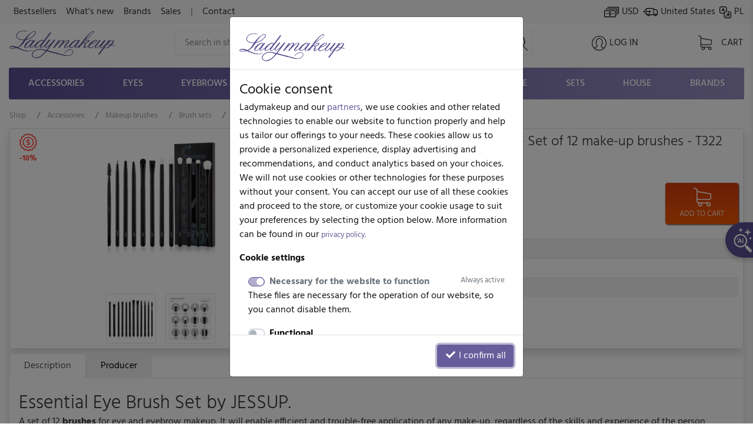

--- FILE ---
content_type: text/html; charset=UTF-8
request_url: https://www.ladymakeup.com/shop/jessup_essential_eye_brush_set_set_of_12_make_up_brushes_t322.html
body_size: 47947
content:
<!DOCTYPE html PUBLIC "-//W3C//DTD XHTML 1.0 Strict//EN" "http://www.w3.org/TR/xhtml1/DTD/xhtml1-strict.dtd">
<html xmlns:fb="http://ogp.me/ns/fb#" xmlns="http://www.w3.org/1999/xhtml" xml:lang="en" lang="en">
<head>

  
  <link rel="preconnect" href="https://fonts.gstatic.com" />

  <link rel="preconnect" href="https://www.google-analytics.com" crossorigin />

  <link rel="preconnect" href="https://ajax.googleapis.com/ajax/libs/jquery/1.11.0/jquery.min.js" crossorigin />

  <script src="https://ajax.googleapis.com/ajax/libs/jquery/1.11.0/jquery.min.js"></script>

    <meta http-equiv="X-UA-Compatible" content="IE=edge">
    <meta name="viewport" content="width=device-width, initial-scale=1">

    <meta name="theme-color" content="#5b5192" />
    <link rel="icon" type="image/png" href="/favicon-96x96.png?v1" sizes="96x96" />
    <link rel="icon" type="image/svg+xml" href="/favicon.svg?v1" />
    <link rel="shortcut icon" href="/favicon.ico?v1" />
    <link rel="apple-touch-icon" sizes="180x180" href="/apple-touch-icon.png?v1" />
    
    
      <link rel="stylesheet" size="43224" href="/css/cache_scss-37965c22b797b750f96455c7f012002d-10423.css" type="text/css" />

      

  <meta http-equiv="Content-Type" content="text/html; charset=utf-8" />
    
  <title>Jessup Essential Eye Brush Set &ndash; 12-Piece Makeup Brushes</title>

    <meta name="google-signin-scope" content="profile email">
  <meta name="google-signin-client_id" content="760448623956-6dp4l4sijlm278qjal7roms7fjhnabfu.apps.googleusercontent.com">
  <!-- <script src="https://apis.google.com/js/api.js?onload=onLibraryLoaded" async defer></script> -->
    

              <meta name="description" content="Transform your eye makeup with the Jessup Essential Eye Brush Set. Get 12 premium brushes for flawless blending, shading, and detail work. Shop now!">
  


  <!-- touch event listener -->
  <script type="text/javascript">
    var TOUCHSCREEN = false;
    function touchlistener() {
      console.info('Touch mode');
      TOUCHSCREEN = true;
      document.removeEventListener('touchstart', touchlistener, false);
    }
    document.addEventListener('touchstart', touchlistener, false);
  </script>
<style type="text/css">

    #add_to_cart_sticky {
        display: none;
        position: absolute;
        left: 0;
        right: 0;
        height: 59px;
        padding: 5px;
        bottom:-59px;
        padding-top:9px;
        background: #f7f7f7;
        color: #333;
        border-bottom: 1px solid #ddd;
        z-index: 1030;
        box-shadow: 0px 10px 10px -5px rgba(221, 221, 221, 1);
    }

    #add_to_cart_sticky:before {
        position: absolute;
        content: "";
        width: 100%;
        height: 3px;
        top:0;
        left:0;
        right:0;

        background: linear-gradient(to left, #5a5092, #958dc1);
    }

    #add_to_cart_submit:disabled,
    .add-to-cart-submit:disabled {
        pointer-events: none
    }

    #quickcart-bottom-body {
        line-height: 18px;
        font-size: 1.1em;
    }


    #add_to_cart_sticky i.cart {
        width: 25px;
        height: 25px;
    }

    #add_to_cart_sticky .add-to-cart-submit {
        max-height: 40px;
    }

    #add_to_cart_sticky .name {
        font-size:1.5vmax;
        line-height: 15px;
    }

    #add_to_cart_sticky .main-price {
        font-size:.65em;
    }

    @media screen and (min-width: 800px), screen and (min-height: 800px) {
        #add_to_cart_sticky .name {
            font-size:1.25vmax;
        }
    }

    @media screen and (min-width: 1000px), screen and (min-height: 1000px) {
        #add_to_cart_sticky .name {
            font-size:1em;
        }
    }


    @media screen and (max-width: 575px) {
        #add_to_cart_sticky .name {
            line-height: 11px;
        }
    }

    #add_to_cart_sticky strong {
        font-size:1.15em;
    }

    .product_options_dropdown {
        overflow-y: auto;
    }

    .product_options_dropdown .pricebox {
        white-space: normal !important;
    }

    @media (min-width: 768px) {
        .product_options_dropdown {
            max-height: 450px;
            min-width: 450px;
        }
    }

    .product_options_dropdown .dropdown-item.active,
    .product_options_dropdown .dropdown-item.active .price {
        color: #fff !important;
    }

    .product_options_dropdown_close {
        display: none;
        position: sticky;
        z-index: 10000;
        width: 50px;
        height: 50px;
        opacity: 0.75;
        background-color: #f44336;
        border-radius: 50%;
        bottom: 20px;
        right: 20px;
        margin-left: auto;
        margin-top: 100%;
    }

    .product_options_dropdown_close:after {
        content: "X";
        color: #fff;
        padding: 10px 15px;
        position: absolute;
        text-align: center;
        left: 0;
        right: 0;
        bottom: 0;
        top: 0;
        font-size: 1.5em;
        font-family: Hind;
        font-weight: 700;
    }

    @media (max-width: 767px) {
        .product_options_dropdown {
            position: fixed !important;
            top:0 !important;
            left:0 !important;
            bottom:0 !important;
            right: 0 !important;
            z-index: 9999;
            transform: none !important;
            max-height: 100%;
        }

        .product_options_dropdown_close {
            display: block;
        }
    }

    #product_childs .child-radio-input {
        opacity: 0;
    }

    #product_childs .product-child-item-wrapper {
        margin-left: 5px;
        margin-right: 5px;
        margin-bottom: 10px;
    }

    #product_childs  .product-child-item {
        width: 135px;
        height: 150px;
        border: 1px solid #eee;
        background-color: #fff;
        color: #333;
        font-family: Hind;
        font-weight: 300;

        cursor: pointer;
        position: relative;
        text-align: center;
    }

    #product_childs a {
        color: #8c8c8c;

    }


    #product_childs {
        display: flex;
        flex-wrap: wrap;
        margin-top:15px;
    }


    #product_childs .product-child-item-wrapper.active {
        outline: 4px solid;
    }

    #product_childs .product-child-item img {
        max-height: 125px;
        max-width: 125px;
        margin-left: auto;
        margin-right: auto;
        left: 0;
        right: 0;
    }

    #product_childs .product-child-item .p-name {
        z-index: 1;
        line-height: 14px;
    }

    #product_childs .product-child-item:hover .p-name {
        display: none;
    }


    #product_childs .product-child-item:hover:after {
        display: none !important;
    }

    #product_childs .product-child-item.disabled:before {
        content: "";
        color: #f44336;
        text-align: center;
        top: 0;
        left: 0;
        right: 0;
        bottom: 0;
        opacity: .6;
        position: absolute;
        background: url('[data-uri]');
        z-index: 1;
    }


    #product_childs .product-child-item-wrapper .info-box {
        font-size: 0.7em;
        border: 1px solid #ddd;
        border-top: none;
        background: #f7f7f7;
    }

    i.i-show-grid {
        display: inline-block;
        width: 70px;
        height: 25px;
        background-repeat: no-repeat;
        background-position: center;
        background-size: contain;
        cursor: pointer;
        background-image: url("[data-uri]");
    }
    i.i-show-grid.grid {
        margin-left: 15px;
        background-image: url("[data-uri]");
    }


    #add_to_cart_submit.fake-enabled,
    button.fake-enabled {
        opacity: 1 !important;
        cursor: pointer !important;
    }

    #add_to_cart_submit.fake-enabled.disabled-disabled,
    button.fake-enabled.disabled-disabled {
        opacity: 0.65 !important;
    }

    
    [style*="--aspect-ratio"] > :first-child {
        width: 100%;
    }
    @supports (--custom:property) {
        [style*="--aspect-ratio"]::before {
            content: "";
            display: block;
            padding-bottom: calc(100% / (var(--aspect-ratio)));
        }
        [style*="--aspect-ratio"] > :first-child {
            position: absolute;
            top: 0;
            left: 0;
            height: 100%;
        }
    }

    .ekko-lightbox-nav-overlay > a > span {
        color: #000 !important;
    }

    .ekko-lightbox.modal .modal-header {
        border-bottom:none;
        height: 0;

    }
</style>
  
			<link rel="preload" href="/css/cache_scss-d63bff7e03f666f68ddf0f2c8715ec03-10423.css" as="style" onload="this.rel='stylesheet'">
			<link rel="stylesheet" size="245309" href="/css/cache_scss-d63bff7e03f666f68ddf0f2c8715ec03-10423.css" type="text/css" media="print" onload="if(media!='all')media='all'"/>
			




        

  <meta property="og:site_name" content="Ladymakeup">
  <meta property="og:url" content="https://www.ladymakeup.com/shop/jessup_essential_eye_brush_set_set_of_12_make_up_brushes_t322.html">

    <meta property="og:type" content="product">
  <meta property="og:description" content="Essential Eye Brush Set by JESSUP. A set of 12 brushes for eye and eyebrow makeup. It will enable efficient and trouble-free application of any make-up, regardless of the skills and experience of the person wearing them. The brushes are made of soft and flexible synthetic bristles that do not irritate or scratch even sensitive skin. The handle is made entirely of natural wood, covered with a black, matte coating, which looks perfect in combination with a cap of the same color. The brushes look very elegant, so they can be a perfect gift for a loved one.Brush set.Made of synthetic bristles.It will allow you to create a lot of make-up.Perfect for professionals and amateurs.THE SET INCLUDES:- Small Eye Shader - for precise application of shadows, Dimensions. Bristle length: 0.7 cm; Bristle width: 0.8 cm; Handle length: 15.5 cm- Large Eye Shadow - for applying shadows to the entire eyelid, Dimensions. Bristle length: 1.8 cm; Bristle width: 1.8 cm; Handle length: 15.5 cm- Detail Blender - for blending in the crease of the eyelid, Dimensions. Bristle length: 1.5 cm; Bristle diameter: 1 cm; Handle length: 15.5 cm- Classic Eyeshadow - for shadows and blending, Dimensions. Bristle length: 1.2 cm; Bristle width: 1.1 cm; Handle length: 15.5 cm- Diffused Blending - for blending in the creases, Dimensions. Bristle length: 1.3 cm; Bristle diameter: 1 cm; Handle length: 15.5 m- Sweeper Blending - for application and blending, Dimensions. Bristle length: 1.2 cm; Bristle width: 1 cm; Handle length: 15.5 cm- Smudge Brush - for emphasizing on the lash line, Dimensions. Bristle length: 1.1 cm; Bristle width: 1.2 cm; Handle length: 15.5 cm- Flat Liner - a flat brush for applying cosmetics along the lash line, Dimensions. Bristle length: 0.6 cm; Bristle width: 1 cm; Handle length: 15.5 cm- Tapered Blending - &quot;tongue&quot; brush for precise blending, Dimensions. Bristle length: 0.8 cm; Bristle diameter: 0.5 cm; Handle length: 15.5 cm- Soft Pencil - a small &quot;ball&quot; for creating smoky eyes, Dimensions. Bristle length: 0.6 cm; Bristle diameter: 0.4 cm; Handle length: 15.5 cm- Detail Liner - thin brush for precise lines, Dimensions. Bristle length: 0.6 cm; Bristle diameter: 0.1 cm; Handle length: 14.5 cm- Brow / Eyelash Brush - double brush for eyebrows and eyelashes. Dimensions. Bristle length: from 0.5 cm to 0.7 cm; Bristle width: 0.6 cm; Handle length: 12.5 cm">
  
    <meta property="og:title" content="JESSUP - Essential Eye Brush Set - Set of 12 make-up brushes - T322" />
      <meta property="og:image" content="https://static.ladymakeup.pl/img/1/2/127464_500x500p_jessup-t322-zestaw-12-pedzli-do-makijazu-oczu_6971093063224_20220406094037_a.jpg.webp?1748431355" />
  
  

  <script type="text/javascript">
  var global_url_cart_ajax_add = '/shop/cart/a_add.html';

  </script>
  <!-- BEGIN AFFILIATE HASH COMPATIBLE CODE -->
  <script type="text/javascript">

  function getHash() {
      if(window.self !== window.top) {
        return ''; // in iframe
      }
      var hash = window.location.hash;
      return hash.substring(1); // remove #
  }
  var hash = getHash();
  

  if (hash.indexOf("utm_source=pp") != -1)
  {
      var hashImage = new Image();
                  hashImage.src = '/pp/img?' + hash + '&check=c481696ce8927cee951bf526a4a9f2df&referer=&entry_url=https%3A%2F%2Fwww.ladymakeup.com%2Fshop%2Fjessup_essential_eye_brush_set_set_of_12_make_up_brushes_t322.html';
  }
  </script>
  <!-- END AFFILIATE HASH COMPATIBLE CODE -->
           <link rel="canonical" href="https://www.ladymakeup.com/shop/jessup_essential_eye_brush_set_set_of_12_make_up_brushes_t322.html" />
                <link rel="alternate" href="https://www.ladymakeup.pl/sklep/JESSUP-Essential-Eye-Brush-Set-Zestaw-12-pedzli-do-makijazu-T322.html" hreflang="pl" />
        <link rel="alternate" href="https://www.ladymakeup.com/shop/jessup_essential_eye_brush_set_set_of_12_make_up_brushes_t322.html" hreflang="en" />
            <!-- Facebook Pixel Code -->
<script>
!function(f,b,e,v,n,t,s)
{if(f.fbq)return;n=f.fbq=function(){n.callMethod?
n.callMethod.apply(n,arguments):n.queue.push(arguments)};
if(!f._fbq)f._fbq=n;n.push=n;n.loaded=!0;n.version='2.0';
n.queue=[];t=b.createElement(e);t.async=!0;
t.src=v;s=b.getElementsByTagName(e)[0];
s.parentNode.insertBefore(t,s)}(window,document,'script',
'https://connect.facebook.net/en_US/fbevents.js');

fbq('consent', 'revoke');

fbq('init', '442624059221200');

fbq('track', 'PageView');
</script>
<noscript>
 <img height="1" width="1"
src="https://www.facebook.com/tr?id=442624059221200&ev=PageView
&noscript=1"/>
</noscript>
<!-- End Facebook Pixel Code -->


            <style type="text/css">
    @font-face {
  font-family: 'Hind';
  font-style: normal;
  font-weight: 300;
  font-display: swap;
  src: url(https://fonts.gstatic.com/s/hind/v18/5aU19_a8oxmIfMJaERKSiA.ttf) format('truetype');
}
@font-face {
  font-family: 'Hind';
  font-style: normal;
  font-weight: 400;
  font-display: swap;
  src: url(https://fonts.gstatic.com/s/hind/v18/5aU69_a8oxmIdGd4AQ.ttf) format('truetype');
}
@font-face {
  font-family: 'Hind';
  font-style: normal;
  font-weight: 500;
  font-display: swap;
  src: url(https://fonts.gstatic.com/s/hind/v18/5aU19_a8oxmIfJpbERKSiA.ttf) format('truetype');
}
@font-face {
  font-family: 'Hind';
  font-style: normal;
  font-weight: 700;
  font-display: swap;
  src: url(https://fonts.gstatic.com/s/hind/v18/5aU19_a8oxmIfNJdERKSiA.ttf) format('truetype');
}
    </style>

    <script type="text/javascript" defer>
            var hv3b = {};
      hv3b.search_url = "/shop/search_ajax.html";
      hv3b.search_url_header_webp = true;
      hv3b.controller = "shop";
      hv3b.action = "product";
      hv3b.key_name_brand = "Brands";
      hv3b.key_name_products = "Products";
      hv3b.key_name_topics = "Topics";
      hv3b.key_name_posts = "Posts";
      hv3b.manufacturer_id = "";
      hv3b.category_id = "";
      hv3b.show_all_results = "See all results";
      hv3b.last_searched = "Recently searched";
      hv3b.popular_searches = "Popular searches";
      hv3b.stock_out = "Not in stock";
      hv3b.price_from = "from";
      hv3b.parent_category_id = "";

      hv3b.session_cncm_disabled = 0;
      hv3b.session_shipping_country_id = 230;

      // urls
      hv3b.cncm_disable_url = "/shop/disable_cncm_popup";
      hv3b.forum_search_all_url = "/forum/forum_search_all";
      hv3b.search_ajax_start = "/shop/search_ajax_start.html";
      hv3b.all_search_url = "/shop/search.html";
      hv3b.get_top_products_url = "/sklep/top-products";
      hv3b.get_top_products_url_header_webp = true;
      hv3b.get_manu_cat_urls_url = "/shop/headerv3_get_manu_cat_links";
      hv3b.get_manufacturers_url = "/shop/headerv3_get_manufacturers";
      hv3b.get_dropdown_menu_url = "/shop/headerv3_get_dropdown_menu";
      hv3b.get_mobile_menu_url = "/shop/headerv3_get_mobile_menu";
      hv3b.shipping_countries = "/shop/delivery_countries";
      
      // queries
      hv3b.this_request_query_query = "";


      hv3b.manufacturers = null;
      hv3b.manu_cat_urls = null;
     </script>




    <script>(function(w,d,t,r,u){var f,n,i;w[u]=w[u]||[],f=function(){var o={ti:"97120809", enableAutoSpaTracking: true};o.q=w[u],w[u]=new UET(o),w[u].push("pageLoad")},n=d.createElement(t),n.src=r,n.async=1,n.onload=n.onreadystatechange=function(){var s=this.readyState;s&&s!=="loaded"&&s!=="complete"||(f(),n.onload=n.onreadystatechange=null)},i=d.getElementsByTagName(t)[0],i.parentNode.insertBefore(n,i)})(window,document,"script","//bat.bing.com/bat.js","uetq");</script>
    <script>
    window.uetq = window.uetq || [];
    window.uetq.push('consent', 'default', {
                'ad_storage': 'denied'
                });
    </script>
    <script>
        window.dataLayer = window.dataLayer || [];
        function gtag(){dataLayer.push(arguments);}
        gtag('consent', 'default', {
          'ad_storage': 'denied',
          'ad_user_data': 'denied',
          'ad_personalization': 'denied',
          'analytics_storage': 'denied'
        });
                    </script><script>(function(w,d,s,l,i){w[l]=w[l]||[];w[l].push({'gtm.start':
new Date().getTime(),event:'gtm.js'});var f=d.getElementsByTagName(s)[0],
j=d.createElement(s),dl=l!='dataLayer'?'&l='+l:'';j.async=true;j.src=
'https://www.googletagmanager.com/gtm.js?id='+i+dl;f.parentNode.insertBefore(j,f);
})(window,document,'script','dataLayer','GTM-KMN3SGG');</script><!-- End Google Tag Manager -->
  </head>
  <body style="background-color: #fff !important;" class="action-Index  ">
          


	<div id="header_v3" class="top">


		<!-- FIRST ROW -->
		<nav id="navbar_first_row" class="navbar navbar-expand-lg navbar-light bg-light align-items-center">
			<div class="container-fluid">

			  <div class="collapse navbar-collapse" id="navbarToggle">

			    <ul class="navbar-nav mr-auto mt-2 mt-lg-0">

		    	  
			      <li class="nav-item">
			        <a class="nav-link " href="/shop/bestsellers.html">Bestsellers</a>
			      </li>
			      <li class="nav-item">
			        <a class="nav-link " href="/shop/news.html">What's new</a>
			      </li>
			      <li class="nav-item">
			        <a class="nav-link " href="/shop/Brands.html">Brands</a>
			      </li>
			      <li class="nav-item">
			        <a class="nav-link " href="/shop/sales.html">Sales</a>
			      </li>
			      <li class="nav-item">
			      	<span class="nav-link">|</span>
			      </li>
			      <li class="nav-item">
			      	<a class="nav-link " rel="nofollow" href="/contact.html">
			      		Contact			      	</a>
			      </li>
			    </ul>

			    <ul class="navbar-nav mt-2 mt-lg-0" id="navbar_right_callto">

			    	<!-- CHANGE CURRENCY -->
			    	<li class="nav-item">
				    	<span class="nowrap" data-toggle="modal" data-target="#modalLangDeliveryCurrency">
				    		<i id="navbar_bill"></i>
				    		USD				    	</span>
				    </li>

				    <!-- CHANGE DELIVERY COUNTRY -->
				    <li class="nav-item">
			    		<span class="nowrap" data-toggle="modal" data-target="#modalLangDeliveryCurrency">
			    			<i id="navbar_delivery"></i>
			    			United States			    		</span>
			    	</li>

			    	<!-- CHANGE LANG -->
			    	<li class="nav-item">
			        		            		              		              	<a class="nowrap"  href="https://www.ladymakeup.pl/sklep/JESSUP-Essential-Eye-Brush-Set-Zestaw-12-pedzli-do-makijazu-T322.html">
		              		<i id="navbar_flag" style="margin-right:-5px;"></i>
		              		PL		              	</a>
		              			        			    	</li>

			    </ul>


			  </div>
		  </div>
		</nav>




		<!-- SECOND ROW -->
		<div class="container-fluid px-sm-3" id="navbar_second_row">

			<div class="row hide-on-search">
				<div class="col-sm-4 col-6 d-block d-md-none text-left pl-0">
					<a href="/" title="Ladymakeup - makeup store">
			    	<i id="lm_logo_mobile" class="lm_logo"></i>
			    </a>
				</div>
				<div class="col-2 col-sm-4 d-block d-md-none">
				  <a rel="nofollow" href="/shop/cart.html" class="d-flex h-100 align-items-center">
			    	<i id="navbar_cart_white" class="cart cart-white">
			    		<small class="badge badge-pill badge-danger cart-total-product-count hidden">
			    			0			    		</small>
			    	</i>
			    </a>
				</div>
				<div class="col d-block d-md-none text-right pr-0">
					<button class="navbar-toggler hide-on-search d-flex h-100 mr-0 ml-auto pr-1" id="mobile-category-bars" type="button" aria-label="Toggle navigation">
				    	<span class="navbar-toggler-icon"></span>
				  	</button>
				</div>

			</div>




			<div class="row align-items-center h-100 position-relative" id="nav_content">

				<div class="col mx-auto d-none d-md-block hide-on-search">
			    <a href="/" title="Ladymakeup - makeup store">
			    	<i id="lm_logo" class="lm_logo"></i>
			    </a>
				</div>
				<div class="col col-md-4 col-xl-6 mx-auto d-none d-md-block" id="main_search_container">
			  	<form id="main_search_form" class="form-inline" autocomplete="off" accept-charset="UTF-8" type="GET" action="/shop/search.html">
			      <input name="query" class="form-control-lg"
			      		 value=""
			      		 placeholder="Search in shop..."
			      		 aria-label="Search" id="main_search">
			      <i id="main_search_submit" class="search"></i>
			    </form>
			  </div>
			  <div class="col px-3 px-md-1 px-lg-3 text-center mx-auto d-none d-block d-md-none hide-on-search">
	      		<i id="mobile_search" class="search"></i>
			  </div>

			  

				<div class="col px-3 px-md-1 px-lg-3 text-center mx-auto hide-on-search d-block d-lg-none" id="currency_n_country_mobile_wrapper">
				  <div id="currency_n_country_mobile" class="d-flex justify-content-center alerted">
				  						<div id="mobile_currency_popup" class="p-2 d-lg-none">
						<i class="fa fa-times position-relative float-right" style="top:-3px;right:-3px; font-size:0.7em;"></i>
						The delivery country is set to <strong>Stany Zjednoczone</strong>, currency is <strong>USD</strong>					</div>
									  	<svg style="min-width: 47px;"  xmlns="http://www.w3.org/2000/svg" xmlns:xlink="http://www.w3.org/1999/xlink" xmlns:serif="http://www.serif.com/" width="100%" height="30px" viewBox="0 0 35 19" version="1.1" xml:space="preserve" style="fill-rule:evenodd;clip-rule:evenodd;stroke-linecap:round;stroke-linejoin:round;stroke-miterlimit:1.5;">
					    <g transform="matrix(1,0,0,1,-16,-27)">
					        <g>
					            <g transform="matrix(0.897248,0,0,0.897248,3.68918,3.70828)">
					                <g transform="matrix(1.83773,0,0,1.83773,-13.1642,-22.0301)">
					                    <circle cx="21.043" cy="31.626" r="5.328" style="fill:none;stroke:black;stroke-width:0.24px;"/>
					                </g>
					                <g transform="matrix(1.40713,0,0,1.83773,-4.10338,-22.0301)">
					                    <circle cx="21.043" cy="31.626" r="5.328" style="fill:none;stroke:black;stroke-width:0.27px;"/>
					                </g>
					                <g transform="matrix(0.795635,0,0,1.83773,8.76406,-22.0301)">
					                    <circle cx="21.043" cy="31.626" r="5.328" style="fill:none;stroke:black;stroke-width:0.31px;"/>
					                </g>
					                <g transform="matrix(1.83773,0,0,1.83773,1.59587,-22.0301)">
					                    <path d="M17.662,27.54C18.575,26.755 19.756,26.298 21.043,26.298C23.983,26.298 26.371,28.685 26.371,31.626C26.371,34.567 23.983,36.954 21.043,36.954C19.756,36.954 18.575,36.497 17.662,35.711C18.854,34.759 19.609,33.28 19.609,31.626C19.609,29.972 18.854,28.493 17.662,27.54Z" style="fill:none;stroke:black;stroke-width:0.24px;"/>
					                </g>
					                <g transform="matrix(0.890358,0,0,1,3.14196,1.36128)">
					                    <path d="M16.481,40.582L33.755,40.582" style="fill:none;stroke:black;stroke-width:0.47px;"/>
					                </g>
					                <g transform="matrix(6.94209e-17,1.13373,-1,6.12323e-17,66.088,7.61225)">
					                    <path d="M16.481,40.582L33.755,40.582" style="fill:none;stroke:black;stroke-width:0.42px;"/>
					                </g>
					                <g transform="matrix(0.868087,0,0,1,3.70137,-10.5648)">
					                    <path d="M16.481,40.582L33.755,40.582" style="fill:none;stroke:black;stroke-width:0.48px;"/>
					                </g>
					                <g transform="matrix(1.13373,0,0,1,-2.9711,-4.82469)">
					                    <path d="M16.481,40.582L33.755,40.582" style="fill:none;stroke:black;stroke-width:0.42px;"/>
					                </g>
					            </g>
					            <g transform="matrix(1.92921,0,0,1.09167,-16.9109,-3.0601)">
					                <path d="M34.689,34.087C34.689,33.107 34.239,32.311 33.684,32.311L18.262,32.311C17.707,32.311 17.257,33.107 17.257,34.087L17.257,37.638C17.257,38.618 17.707,39.413 18.262,39.413L33.684,39.413C34.239,39.413 34.689,38.618 34.689,37.638L34.689,34.087Z" style="fill:white;"/>
					                <clipPath id="_clip1">
					                    <path d="M34.689,34.087C34.689,33.107 34.239,32.311 33.684,32.311L18.262,32.311C17.707,32.311 17.257,33.107 17.257,34.087L17.257,37.638C17.257,38.618 17.707,39.413 18.262,39.413L33.684,39.413C34.239,39.413 34.689,38.618 34.689,37.638L34.689,34.087Z"/>
					                </clipPath>
					                <g clip-path="url(#_clip1)">
					                    <g transform="matrix(0.518347,0,0,0.916031,17.5518,6.15566)">
					                        <text x="17.055px" y="34.944px" style="font-family:'Hind bold', 'Arial', sans-serif;font-weight:700;font-size:7px;">USD</text>
					                    </g>
					                    <g transform="matrix(0.518347,0,0,0.916031,9.13543,6.15566)">
					                        <text x="17.055px" y="34.944px" style="font-family:'Hind bold', 'Arial', sans-serif;font-weight:700;font-size:7px;">USA</text>
					                    </g>
					                </g>
					                <path d="M34.689,34.087C34.689,33.107 34.239,32.311 33.684,32.311L18.262,32.311C17.707,32.311 17.257,33.107 17.257,34.087L17.257,37.638C17.257,38.618 17.707,39.413 18.262,39.413L33.684,39.413C34.239,39.413 34.689,38.618 34.689,37.638L34.689,34.087Z" style="fill:none;stroke:black;stroke-width:0.26px;"/>
					            </g>
					        </g>
					    </g>
					</svg>
				  	<!-- <span code="USA"></span>
				  	<span code="USD"></span> -->

				  </div>
				</div>

				<div class="col px-3 px-md-1 px-lg-0 text-center mx-auto hide-on-search">
			    	<a rel="nofollow" href="/login.html">

			    				    		<i id="navbar_user"></i>
			    	
			    	<span class="text-uppercase nowrap d-none d-lg-inline">Log in</span>
			    	</a>
				</div>

				<div class="col col-xl-1 px-3 px-md-1 px-lg-3 pl-lg-0 text-right d-none d-md-block hide-on-search">
					<a rel="nofollow" href="/shop/cart.html" class="position-relative d-inline-block text-center">
			    		<i id="navbar_cart" class="cart">
			    			<small class="badge badge-pill badge-danger cart-total-product-count hidden">
			    				0			    			</small>
			    		</i>
			    		<span class="text-uppercase d-none d-lg-inline"> Cart</span>
			    	</a>

				</div>
				<div class="col d-none d-md-block d-lg-none text-right">
					<button class="navbar-toggler hide-on-search" id="mobile-category-bars-2" type="button" aria-label="Toggle navigation">
				    	<span class="navbar-toggler-icon"></span>
				  	</button>
				</div>


				<!-- MOBILE SEARCH INPUT -->
				<div id="mobile_search_container" class="w-100">
					<form autocomplete="off" accept-charset="UTF-8" type="GET" action="/shop/search.html">
						<div class="d-flex justify-content-between align-items-center" style="background: #fff;">
							<i class="back" style="flex:0 0 27px;"></i>
							<input id="mobile_search_input" type="search" name="query"
								   placeholder="Search in shop..."
								   value="">
							<i class="cancel opacity-hidden"></i>
							<i class="search mx-2"></i>
						</div>
					</form>
				</div>


			</div>
		</div>


		<!-- THIRD ROW -->
						<div class="container-fluid d-none d-lg-block" id="category_nav">
			<ul class="nav nav-fill">
		    			        		    								<li class="nav-item" data-cat-id="3">
			        		<a class="nav-link " data-category-id="3" id="nav-cat-3" href="/shop/accessories.html">
																Accessories</a>
			  			</li>
			  				    								<li class="nav-item" data-cat-id="4">
			        		<a class="nav-link " data-category-id="4" id="nav-cat-4" href="/shop/eyes.html">
																Eyes</a>
			  			</li>
			  				    								<li class="nav-item" data-cat-id="49">
			        		<a class="nav-link " data-category-id="49" id="nav-cat-49" href="/shop/eyebrows.html">
																Eyebrows</a>
			  			</li>
			  				    								<li class="nav-item" data-cat-id="5">
			        		<a class="nav-link " data-category-id="5" id="nav-cat-5" href="/shop/lips.html">
																Lips</a>
			  			</li>
			  				    								<li class="nav-item" data-cat-id="6">
			        		<a class="nav-link " data-category-id="6" id="nav-cat-6" href="/shop/face.html">
																Face</a>
			  			</li>
			  				    								<li class="nav-item" data-cat-id="7">
			        		<a class="nav-link " data-category-id="7" id="nav-cat-7" href="/shop/nails.html">
																Nails</a>
			  			</li>
			  				    								<li class="nav-item" data-cat-id="57">
			        		<a class="nav-link " data-category-id="57" id="nav-cat-57" href="/shop/hair.html">
																Hair</a>
			  			</li>
			  				    				    								<li class="nav-item" data-cat-id="11">
			        		<a class="nav-link " data-category-id="11" id="nav-cat-11" href="/shop/care.html">
																Care</a>
			  			</li>
			  				    								<li class="nav-item" data-cat-id="9">
			        		<a class="nav-link " data-category-id="9" id="nav-cat-9" href="/shop/sets.html">
																Sets</a>
			  			</li>
			  				    								<li class="nav-item" data-cat-id="106">
			        		<a class="nav-link " data-category-id="106" id="nav-cat-106" href="/shop/house.html">
																House</a>
			  			</li>
			  					  				  	<li class="nav-item" data-cat-id="manufacturers">
			  		<a class="nav-link nav-manufacturers" data-category-id="manufacturers" href="/shop/Brands.html">
			  			Brands			  		</a>
			  	</li>
			</ul>
		</div>
		


		<!-- DROPDOWN MENU -->

				<!-- ADD TO CART - STICKY HEADER -->
<div id="add_to_cart_sticky">
    <div class="row container-fluid m-auto px-0">
        <div class="col-8 px-0 px-md-3">
            <div class="row">
                <div class="col col-md-2 col-xl-1">
                                                                                                            <a href="https://static.ladymakeup.pl/img/1/2/127464_800x800p_jessup-t322-zestaw-12-pedzli-do-makijazu-oczu_6971093063224_20220406094037_a.jpg.webp?1748431355" data-toggle="lightbox" data-type="image" class="sticky-lightbox">
                            <div class="d-flex justify-content-center align-items-center img-main" style="height: 43px;">
                                <img class="img-thumbnail object-fit-contain rounded-0 w-100 h-100"
                                     src="https://static.ladymakeup.pl/img/1/2/127464_48x48p_jessup-t322-zestaw-12-pedzli-do-makijazu-oczu_6971093063224_20220406094037_a.jpg.webp?1748431355"
                                     alt="JESSUP - Essential Eye Brush Set - Set of 12 make-up brushes - T322"
                                     title="JESSUP - Essential Eye Brush Set - Set of 12 make-up brushes - T322" />
                            </div>
                        </a>
                                        </div>
                <div class="col-9 p-0">
                    <div class="name main-name">
JESSUP - Essential Eye Brush Set - Set of 12 make-up brushes - T322                    </div>
                    <div class="main-price"></div>
                </div>
            </div>
        </div>
        <div class="col d-flex align-item-center justify-content-end pr-0 pr-md-3">
                <button class="add-to-cart-submit d-flex btn py-1 btn-callto align-items-center"  type="button" onClick="$('#add_to_cart_submit').trigger('click');">
                    <i class="cart cart-white"></i><span class="d-none d-lg-inline">&nbsp;&nbsp;Add to cart</span>
                </button>
        </div>
    </div>
</div>

	</div> <!-- #header_v3 end -->

	<div class="position-fixed p-1 pl-2 pb-2 pr-3 hidden " id="scrolltop_btn">
		<i class="fa fa-2x fa-chevron-up"></i>
	</div>







                      <!-- Google Tag Manager (noscript) -->
              <noscript><iframe src="https://www.googletagmanager.com/ns.html?id=GTM-KMN3SGG"
              height="0" width="0" style="display:none;visibility:hidden"></iframe></noscript>
              <!-- End Google Tag Manager (noscript) -->
        
      
      
      

      <!-- Google tag (gtag.js) -->
      <script async src="https://www.googletagmanager.com/gtag/js?id=G-6PTNK23Q19"></script>
      <script>
        window.dataLayer = window.dataLayer || [];
        function gtag(){dataLayer.push(arguments);}
        gtag('consent', 'default', {
          'ad_storage': 'denied',
          'ad_user_data': 'denied',
          'ad_personalization': 'denied',
          'analytics_storage': 'denied'
        });
                        gtag('js', new Date());

        gtag('config', 'G-6PTNK23Q19', {'groups': 'ladymakeup', 'allow_enhanced_conversions': true});         gtag('config', 'AW-979307808', {'groups': 'ladymakeup', 'allow_enhanced_conversions': true});               </script>

      <script>
    gtag('event', 'view_item', {
    'currency': 'USD',
            'value': 11.24,
            'items': [
                {
                item_id: 'US53076',
                        item_name: 'JESSUP - Essential Eye Brush Set - Zestaw 12 pędzli do makijażu - T322 ',
                        google_business_vertical: 'retail'
                },
            ],
            'send_to': 'ladymakeup'
    });
    fbq('track', 'ViewContent', {
    content_ids: '53076',
            content_type: 'product',
    });
    /*ttq.track('ViewContent', {
     content_id: '53076',
     content_type: 'product',
     });*/
</script>


      <script type="text/javascript">

        

                /* END GOOGLE ANALYTICS CODE */

      </script>

      
      


      


        <script type="text/javascript">
        document.addEventListener('lazybeforeunveil', function(e){
            var bg = e.target.getAttribute('data-bg');
            if(bg){
                e.target.style.backgroundImage = 'url(' + bg + ')';
            }
        });
        /*$(document).ready(function(){
            $(".lazyload").lazyload();
        });*/
        </script>




    <script type="text/javascript" src="/bootstrap4/js/popper.min.js"></script>    <script type="text/javascript" src="/bootstrap4/js/bootstrap.min.js"></script>    <script type="text/javascript" src="/js/ladymakeup.js?54"></script>    <script type="text/javascript" defer async src="https://www.ladymakeup.com/js/header_v3.js?38"></script>
<script type="text/javascript">


	var mobile_js_loaded = false;
	$(document).on('window_resize', function() {
		if(!mobile_js_loaded && $(window).width() <= 991) {
			var script = document.createElement('script');
			script.src = "https://www.ladymakeup.com/js/header_v3_mobile.js?11";
			$('body').prepend(script);
			mobile_js_loaded = true;
		}
	});
        

</script>

    






    <div id="content-background">

            
<div id="content" class="container-fluid pl-2 pr-2 pl-md-3 pr-md-3">
		


    <div id="breadcrumb_container_wrapper" class="fadable">
	<div id="breadcrumb_container" itemscope itemtype="https://schema.org/BreadcrumbList">
		<div class="wrapper nowrap">
					<span class="breadcrumb-item pr-2" class=""  itemprop="itemListElement" itemscope itemtype="https://schema.org/ListItem">
				<a itemprop="item" href="/">
					<span itemprop="name">Shop</span>
				</a>
				<meta itemprop="position" content="1" />
			</span>
					<span class="breadcrumb-item pr-2" class=""  itemprop="itemListElement" itemscope itemtype="https://schema.org/ListItem">
				<a itemprop="item" href="/shop/accessories.html">
					<span itemprop="name">Accessories</span>
				</a>
				<meta itemprop="position" content="2" />
			</span>
					<span class="breadcrumb-item pr-2" class=""  itemprop="itemListElement" itemscope itemtype="https://schema.org/ListItem">
				<a itemprop="item" href="/shop/accessories/make_up_brushes.html">
					<span itemprop="name">Makeup brushes</span>
				</a>
				<meta itemprop="position" content="3" />
			</span>
					<span class="breadcrumb-item pr-2" class=""  itemprop="itemListElement" itemscope itemtype="https://schema.org/ListItem">
				<a itemprop="item" href="/shop/accessories/make_up_brushes/set_of_brushes.html">
					<span itemprop="name">Brush sets</span>
				</a>
				<meta itemprop="position" content="4" />
			</span>
					<span class="breadcrumb-item pr-2" class="active"  itemprop="itemListElement" itemscope itemtype="https://schema.org/ListItem">
				<a itemprop="item" href="/shop/jessup_essential_eye_brush_set_set_of_12_make_up_brushes_t322.html">
					<span itemprop="name">JESSUP - Essential Eye Brush Set - Set of 12 make-up brushes - T322</span>
				</a>
				<meta itemprop="position" content="5" />
			</span>
				</div>
	</div>
</div>


    <div class="flash-header">
        </div>



        	
    








<script type="application/ld+json">
  {
   "@context":"http://schema.org",
   "@type":"Organization",
   "name":"Ladymakeup",
   "url":"https://www.ladymakeup.com/",
   "logo":"https://www.ladymakeup.com/img/lm_official.svg",
   "contactPoint":[
      {
         "@type":"ContactPoint",
         "telephone":"+48785455777",
         "email":"shop@ladymakeup.com",
         "contactType":"customer service"
      }
   ]
  }
</script>




<script type="application/ld+json">
  {
    "@context": "http://schema.org",
    "@type": "Product",
    "sku": "JESPMT3",
    "gtin": "6971093063224",
    "name": "JESSUP - Essential Eye Brush Set - Set of 12 make-up brushes - T322",
    "description": "Essential Eye Brush Set by JESSUP. A set of 12 brushes for eye and eyebrow makeup. It will enable efficient and trouble-free application of any make-up, regardless of the skills and experience of the person wearing them. The brushes are made of soft and flexible synthetic bristles that do not irritate or scratch even sensitive skin. The handle is made entirely of natural wood, covered with a black, matte coating, which looks perfect in combination with a cap of the same color. The brushes look very elegant, so they can be a perfect gift for a loved one.Brush set.Made of synthetic bristles.It will allow you to create a lot of make-up.Perfect for professionals and amateurs.THE SET INCLUDES:- Small Eye Shader - for precise application of shadows, Dimensions. Bristle length: 0.7 cm; Bristle width: 0.8 cm; Handle length: 15.5 cm- Large Eye Shadow - for applying shadows to the entire eyelid, Dimensions. Bristle length: 1.8 cm; Bristle width: 1.8 cm; Handle length: 15.5 cm- Detail Blender - for blending in the crease of the eyelid, Dimensions. Bristle length: 1.5 cm; Bristle diameter: 1 cm; Handle length: 15.5 cm- Classic Eyeshadow - for shadows and blending, Dimensions. Bristle length: 1.2 cm; Bristle width: 1.1 cm; Handle length: 15.5 cm- Diffused Blending - for blending in the creases, Dimensions. Bristle length: 1.3 cm; Bristle diameter: 1 cm; Handle length: 15.5 m- Sweeper Blending - for application and blending, Dimensions. Bristle length: 1.2 cm; Bristle width: 1 cm; Handle length: 15.5 cm- Smudge Brush - for emphasizing on the lash line, Dimensions. Bristle length: 1.1 cm; Bristle width: 1.2 cm; Handle length: 15.5 cm- Flat Liner - a flat brush for applying cosmetics along the lash line, Dimensions. Bristle length: 0.6 cm; Bristle width: 1 cm; Handle length: 15.5 cm- Tapered Blending - &quot;tongue&quot; brush for precise blending, Dimensions. Bristle length: 0.8 cm; Bristle diameter: 0.5 cm; Handle length: 15.5 cm- Soft Pencil - a small &quot;ball&quot; for creating smoky eyes, Dimensions. Bristle length: 0.6 cm; Bristle diameter: 0.4 cm; Handle length: 15.5 cm- Detail Liner - thin brush for precise lines, Dimensions. Bristle length: 0.6 cm; Bristle diameter: 0.1 cm; Handle length: 14.5 cm- Brow / Eyelash Brush - double brush for eyebrows and eyelashes. Dimensions. Bristle length: from 0.5 cm to 0.7 cm; Bristle width: 0.6 cm; Handle length: 12.5 cm",
                                "image": "https://static.ladymakeup.pl/img/1/2/127464_800x800p_jessup-t322-zestaw-12-pedzli-do-makijazu-oczu_6971093063224_20220406094037_a.jpg.webp?1748431355",
          "brand": {"@type":"Brand","name":"JESSUP BEAUTY","url":"https://www.ladymakeup.com/shop/jessup-beauty.html"},
    "url": "https://www.ladymakeup.com/shop/jessup_essential_eye_brush_set_set_of_12_make_up_brushes_t322.html",
    "offers": [
      {
        "@type": "Offer",
        "itemCondition": "https://schema.org/NewCondition",
                "availability": "http://schema.org/InStock",
                        "price": "11.24",
                        "priceValidUntil": "2026-01-27T23:59:59+01:00",
                "priceCurrency": "USD",
        "url": "https://www.ladymakeup.com/shop/jessup_essential_eye_brush_set_set_of_12_make_up_brushes_t322.html"
      }
    ]
        ,"aggregateRating": {
      "@type": "AggregateRating",
      "ratingValue": "5.00",
            "reviewCount": "2"
          }
      }
</script>





<div id="product-image-zoom-wrap" style="display:none;">
    <div id="product-image-zoom" style="width:553px;height:300px;"></div>
</div>




<div >

    <div class="row d-flex d-md-none">
        <!-- RATING -->
                    <div class="col-8 d-flex pr-0 align-items-start  flex-column">
                <div style="line-height: 20px;">

                    <div class="d-flex justify-content-md-end justify-content-start align-items-center">
                        <a href="#comments" style="text-decoration: none;">
                            <div class="d-inline-block" style="font-size:1.5em;">
                                <span class="rating nowrap">
            <span class=" fa fa-star"></span>
            <span class=" fa fa-star"></span>
            <span class=" fa fa-star"></span>
            <span class=" fa fa-star"></span>
            <span class=" fa fa-star"></span>
    </span>

                            </div>
                            <div class="ml-2 d-inline-block font-dark" style="font-size:1.25em;">
                                5.00/5
                            </div>
                        </a>
                    </div>
                </div>
                                    <div>
                        <a href="#comments" style="text-decoration: none;">
                            see                            2                                                            reviews                                                    </a>
                    </div>
                            </div>
                    </div>



    <!-- CART FORM -->
    <form action="/shop/cart/add.html" id="CartProductForm" method="post" accept-charset="utf-8"><div style="display:none;"><input type="hidden" name="_method" value="POST"/><input type="hidden" name="data[_Token][key]" value="d775486f35b233e87bc7288ede03ff0fda4738689c132faeb4cb1ef3770664e923a007730185927325530e6cda1452132ba0deed10d0d638adb851e37d144e57" id="Token595726305" autocomplete="off"/></div>            <input type="hidden" name="data[Cart][product_id]" value="53076" id="CartProductId"/>        <input type="hidden" name="data[Cart][qty]" class="form-control form-control-lg text-right" value="1" id="CartQty"/>

    <div class="shadow border pr-2 pt-2 pl-2 rounded">
    <div class="row" id="product-details">
        <div class="col-12 col-md-5 mb-2 mb-md-0 mt-2 mt-md-0">
            <div class="product-images">
                <div class="ekko-lightbox-container">

                    <div class="mb-2 mb-lg-5" style="height:30vh;">
                        <!-- INFO ICON BOX -->
                        <div class="position-absolute">
                            


                                                            <div><i class="promo_i" text="-10%"></i></div>
                                                                                </div>

                        <!-- MAIN IMG -->
                                                                                                                                                
                                                        <a class="d-flex img-main" href="https://static.ladymakeup.pl/img/1/2/127464_800x800p_jessup-t322-zestaw-12-pedzli-do-makijazu-oczu_6971093063224_20220406094037_a.jpg.webp?1748431355" data-toggle="lightbox" data-gallery="gallery" data-type="image">
                                <img height="500" width="500" src="https://static.ladymakeup.pl/img/1/2/127464_500x500p_jessup-t322-zestaw-12-pedzli-do-makijazu-oczu_6971093063224_20220406094037_a.jpg.webp?1748431355" class="img-thumbnail object-fit-contain rounded-0 mw-100 w-100 border-0" style="height:30vh;" alt="JESSUP - Essential Eye Brush Set - Set of 12 make-up brushes - T322" title="JESSUP - Essential Eye Brush Set - Set of 12 make-up brushes - T322">
                            </a>
                                                </div>

                                            <div class="pr-0 position-relative" id="sub_images_container">
                            <div class="d-flex flex-md-wrap justify-content-start justify-content-md-center fadable" style="overflow-x: auto;">
                                
                                    
                                                                        <div class="mx-2">
                                        <div class="my-2 d-flex justify-content-center align-items-center img-thumbnail" style="height:85px; width: 85px;">
                                            <a class="d-flex w-100 h-100 align-items-center" href="https://static.ladymakeup.pl/img/1/2/127466_800x800p_jessup-t322-zestaw-12-pedzli-do-makijazu-oczu_6971093063224_20220406094037.jpg.webp?1748427163"  data-toggle="lightbox" data-gallery="gallery" data-type="image">
                                                <img height="176" width="200" src="https://static.ladymakeup.pl/img/1/2/127466_75x75p_jessup-t322-zestaw-12-pedzli-do-makijazu-oczu_6971093063224_20220406094037.jpg.webp?1748427163" class="rounded mx-auto d-block mw-100 mh-100" style="width:auto;height:auto;" alt="JESSUP - Essential Eye Brush Set - Set of 12 make-up brushes - T322" title="JESSUP - Essential Eye Brush Set - Set of 12 make-up brushes - T322">
                                            </a>
                                        </div>
                                    </div>


                                    
                                    
                                                                        <div class="mx-2">
                                        <div class="my-2 d-flex justify-content-center align-items-center img-thumbnail" style="height:85px; width: 85px;">
                                            <a class="d-flex w-100 h-100 align-items-center" href="https://static.ladymakeup.pl/img/1/2/127465_800x800p_jessup-t322-zestaw-12-pedzli-do-makijazu-oczu_6971093063224_20220406094037_b.jpg.webp?1748427165"  data-toggle="lightbox" data-gallery="gallery" data-type="image">
                                                <img height="200" width="200" src="https://static.ladymakeup.pl/img/1/2/127465_75x75p_jessup-t322-zestaw-12-pedzli-do-makijazu-oczu_6971093063224_20220406094037_b.jpg.webp?1748427165" class="rounded mx-auto d-block mw-100 mh-100" style="width:auto;height:auto;" alt="JESSUP - Essential Eye Brush Set - Set of 12 make-up brushes - T322" title="JESSUP - Essential Eye Brush Set - Set of 12 make-up brushes - T322">
                                            </a>
                                        </div>
                                    </div>


                                                                </div>

                            <script type="text/javascript">
                                $('#sub_images_container > div').scroll(function() {
                                if ($(this).scrollLeft() > 0) {
                                $('#sub_images_container > div:not(.scrolled)').addClass('scrolled');
                                } else {
                                $('#sub_images_container > div.scrolled').removeClass('scrolled');
                                }

                                if ($(this).scrollLeft() + $(this).innerWidth() >= $(this)[0].scrollWidth) {
                                $('#sub_images_container > div').addClass('full-scrolled');
                                } else {
                                $('#sub_images_container > div').removeClass('full-scrolled');
                                }
                                });
                            </script>
                        </div>
                </div>
            </div>
        </div>
        <div class="col-12 col-md-7">
            <div class="w-100">


                <div class="row">
                    <!-- PRODUCT NAME -->
                    <div class="col-12">
                        <h1 class="hind-light font-dark m-0" id="main_name">JESSUP - Essential Eye Brush Set - Set of 12 make-up brushes - T322</h1>
                    </div>


                    <!-- AVAILABILITY -->
                    <div id="unavailability_box" class="col-12 offset-md-6 col-md-6 d-none">

                        <div class="mt-3 alert p-2 p-md-4 alert-primary" id="stock_alert_dialog" style="display:none;">
                            <div>We will send information about product availability to the email address provided below.</div>

                            <div class="input-group my-2">
                                <input type="email" name class="form-control" id="mail_stock_alert" value="" placeholder="E-mail address" >
                                <div class="input-group-append">
                                    <button type="button" onClick="submitMail()" class="btn btn-sm btn-light" >Save</button>
                                </div>
                            </div>
                            <div><small>The message is sent once.</small></div>
                        </div>

                        <div class="w-100 mt-4 text-right">

                            <div>
                                <small class="badge badge-danger p-1 d-inline-block">
                                                                        Not in stock                                                                 </small>
                                    <div class="mb-1 d-inline-block">
                                        <button class="btn p-0 px-2 btn-sm btn-light" type="button" onClick="$('#stock_alert_dialog').toggle(150);">
                                            <small>Notify about delivery                                                <i class="far fa-bell"></i></small>
                                        </button>
                                    </div>
                            </div>
                        </div>
                    </div>


                    <!-- RATING -->
                        <div class="col-8 pr-0 align-items-start d-none d-md-flex flex-column">
                            <div style="line-height: 20px;">
                                <div class="d-flex justify-content-md-end justify-content-start align-items-center">
                                    <a href="#comments"  style="text-decoration: none;">
                                        <div class="d-inline-block" style="font-size:1.5em;">
                                            <span class="rating nowrap">
            <span class=" fa fa-star"></span>
            <span class=" fa fa-star"></span>
            <span class=" fa fa-star"></span>
            <span class=" fa fa-star"></span>
            <span class=" fa fa-star"></span>
    </span>

                                        </div>
                                        <div class="ml-2 d-inline-block font-dark" style="font-size:1.25em;">
    5.00/5
                                        </div>
                                    </a>
                                </div>
                            </div>
                                                                    <div>
                                    <a href="#comments" style="text-decoration: none;">
                                        see        2                                                                                    reviews                                                                            </a>
                                </div>
                                                </div>
                                                            <!-- PRICE & CART -->
                    <div class="col-12 my-2">
                        <div class="row">
                            <div class="col-6 align-items-center d-flex">
                                <!-- PRICE -->
                                                                        <div class="text-muted">
                                    <div class="skinny uppercase" id="main_price">
                                                                                    <span class="pricebox pricebox-big pricebox-nocolor" >
        <span  class="oldprice nowrap">$12.49</span>
    <span  class="price newprice nowrap">$11.24</span>
        <meta itemprop="price" content="13.83" />
                <meta itemprop="priceCurrency" content="USD" />
    </span>
                                                                                </div>
                                    <small>VAT rate: 0%</small>
                                                                                                                
                                    <small id="lowest_price">
                                                                                        Lowest price 30 days before the discount: 11.74                                     </small>
                                </div>
                            </div>

                            <div class="col-6 mt-3 mt-sm-0 col-sm-6 d-flex align-items-center justify-content-md-end">
                                <div class="btn-group product_options_dropdown_trigger_wrapper">
                                    <button id="add_to_cart_submit" name="save" class="btn btn-callto px-4 py-2 add-to-cart-submit " type="submit"><i class="cart cart-white cart-lg d-block mx-auto"></i>Add to cart</button>                                </div>
                            </div>
                        </div>
                    </div>



                    

                    <!--  ATTRIBUTES DESKTOP -->
                    <div class="col">
                        <div class="w-100">
                            <div id="product_attributes"><div class="mt-3"><table class="table table-sm table-striped">
    <tbody>
                <tr>
            <td>Brand:</td>
            <td><a href="/shop/jessup-beauty.html" title="Jessup Beauty Makeup Brushes"><span itemprop="brand">JESSUP BEAUTY</span></a></td>
        </tr>
                        <tr>
            <td>Line:</td>
                                                            <td><a href="/shop/jessup-beauty/essential.html" title="JESSUP BEAUTY - ESSENTIAL">ESSENTIAL</a></td>
                    </tr>
                <tr>
            <td>SKU</td>
            <td itemprop="sku">JESPMT3</td>
        </tr>


        
            </tbody>
</table>
</div></div>
                        </div>
                    </div>



                </div><!-- /row -->



            </div><!-- /offers scope -->
        </div><!-- /col -->

        

        <!-- IMAGES COTAINER -->

    </div><!-- /ROW #product details -->
</div>
    <!-- Product body -->
    

        <!-- PRODUCT OPTIONS -->

<div style="display:none;"><input type="hidden" name="data[_Token][fields]" value="78f52b4648dff5734346a99a429508220e62f2cb%3ACart.product_id%7CCart.qty" id="TokenFields1436187162" autocomplete="off"/><input type="hidden" name="data[_Token][unlocked]" value="parent_id%7Csave" id="TokenUnlocked1971932950" autocomplete="off"/></div></form>


        
    <ul class="nav nav-tabs mt-2" style="margin-bottom: -55px;" role="tablist">
        <li class="nav-item">
            <button class="nav-link btn-default px-2 px-sm-3 px-md-4 active" id="product_description-tab" data-toggle="tab" data-target="#product_description">Description</button>
        </li>
                
        
        <li class="nav-item">
            <button class="nav-link btn-default px-2 px-sm-3 px-md-4" id="producer-tab" data-toggle="tab" data-target="#producer">Producer</button>
        </li>
                                        
            </ul>
    <div class="shadow mb-3 p-3 pt-0 rounded">
    <div class="tab-content" id="myTabContent" style="padding-top: 55px;">
        <!-- DESCRIPTION -->
        <div class="mb-4 mt-2 font-dark tab-pane fade show active" id="product_description" role="tabpanel">
            <div class="row">
                <div class="col">
                                                                                                                                                                                                                                                                                                                                                                        
                    
                                    
<p></p><h2 class="hind-light font-dark m-0">Essential Eye Brush Set by JESSUP.</h2><p> A set of 12 <strong>brushes</strong> for eye and eyebrow makeup. It will enable efficient and trouble-free application of any make-up, regardless of the skills and experience of the person wearing them. The <strong>brushes are made of soft</strong> and flexible synthetic bristles that do not irritate or scratch even sensitive skin. The handle is made entirely of natural wood, covered with a black, matte coating, which looks perfect in combination with a cap of the same color. The <strong>brushes look</strong> very elegant, so they can be a perfect gift for a loved one. </p><ul><li><strong>Brush set.</strong> </li><li>Made of synthetic bristles.</li><li>It will allow you to create a lot of <strong>make-up.</strong> </li><li>Perfect for professionals and amateurs.</li></ul><p><strong>THE SET INCLUDES:</strong><br>- <strong>Small Eye Shader</strong> - for precise application of shadows, <em>Dimensions. Bristle length: 0.7 cm; Bristle width: 0.8 cm; Handle length: 15.5 cm</em><br>- <strong>Large Eye Shadow</strong> - for applying shadows to the entire eyelid, <em>Dimensions. Bristle length: 1.8 cm; Bristle width: 1.8 cm; Handle length: 15.5 cm</em><br>- <strong>Detail Blender</strong> - for blending in the crease of the eyelid, <em>Dimensions. Bristle length: 1.5 cm; Bristle diameter: 1 cm; Handle length: 15.5 cm</em><br>- <strong>Classic Eyeshadow</strong> - for shadows and blending, <em>Dimensions. Bristle length: 1.2 cm; Bristle width: 1.1 cm; Handle length: 15.5 cm</em><br>- <strong>Diffused Blending</strong> - for blending in the creases, <em>Dimensions. Bristle length: 1.3 cm; Bristle diameter: 1 cm; Handle length: 15.5 m</em><br>- <strong>Sweeper Blending</strong> - for application and blending, <em>Dimensions. Bristle length: 1.2 cm; Bristle width: 1 cm; Handle length: 15.5 cm</em><br>- <strong>Smudge Brush</strong> - for emphasizing on the lash line, <em>Dimensions. Bristle length: 1.1 cm; Bristle width: 1.2 cm; Handle length: 15.5 cm</em><br>- <strong>Flat Liner</strong> - a <strong>flat brush</strong> for applying cosmetics along the lash line,  <em>Dimensions. Bristle length: 0.6 cm; Bristle width: 1 cm; Handle length: 15.5 cm</em><br>- <strong>Tapered Blending</strong> - "tongue" <strong>brush</strong> for precise blending,  <em>Dimensions. Bristle length: 0.8 cm; Bristle diameter: 0.5 cm; Handle length: 15.5 cm</em><br>- <strong>Soft Pencil</strong> - a small "ball" for creating smoky eyes, <em>Dimensions. Bristle length: 0.6 cm; Bristle diameter: 0.4 cm; Handle length: 15.5 cm</em></p><p>- <strong>Detail Liner</strong> - thin <strong>brush</strong> for precise lines,  <em>Dimensions. Bristle length: 0.6 cm; Bristle diameter: 0.1 cm; Handle length: 14.5 cm</em><br>- <strong>Brow / Eyelash Brush</strong> - double <strong>brush for eyebrows</strong> and eyelashes.  <em>Dimensions. Bristle length: from 0.5 cm to 0.7 cm; Bristle width: 0.6 cm; Handle length: 12.5 cm</em></p>
                    
                                    </div>

                    
            </div>
        </div>
        <div class="mb-4 mt-2 font-dark tab-pane fade" id="producer" role="tabpanel">
            <!--googleoff: all-->
                    <div class="card my-3">
                        <div class="card-body">
                            <div class="text-muted">Producer</div>
                            <div><strong>Jessup Beauty</strong></div>
                            <div>FLAT/RM 1502(68)EASEY COMMERCIAL BUILDING 253-261</div>
                            <div>HENNESSY ROAD WANCHA HONG KONG</div>
                            <div>CN</div>
                                                            <div>contact@jessupbeauty.com</div>
                                                                                        <div>https://www.jessupbeauty.com/</div>
                                                                                        <div>+086-755-33532755</div>
                                            </div>
                </div>
                
                
                    <div class="card my-3">
                        <div class="card-body">
                            <div class="text-muted">Responsible person</div>
                            <div><strong>XDH Tech</strong></div>
                            <div>2 Rue Coysevox, Bureau 3</div>
                            <div>69001 Lyon</div>
                            <div>FR</div>
                                                            <div>xdh.tech@outlook.com</div>
                                                                                                                    <div>0033 0652768898</div>
                                            </div>
                </div>
    <!--googleon: all-->
    </div>

<div class="mb-4 mt-2 font-dark tab-pane fade" id="product-files" role="tabpanel">
    <!--googleoff: all-->
        
    <!--googleon: all-->
</div>
        
        </div>


    </div>


    

        <div class="display-5 text-dark mb-3 mt-5">Popular series JESSUP BEAUTY</div>
    <div>
                                            <a class="mb-3 text-left text-sm-center d-block d-sm-inline-block btn btn-light" href="/shop/jessup-beauty/makeup-lover.html" class="btn btn-light" title="JESSUP BEAUTY - MAKEUP LOVER">
                <div style="width:48px;margin:-13px;margin-right:auto;background-color:#fff;" class="text-center rounded d-inline-block">
                    <img src="https://static.ladymakeup.pl/img/1/5/152029_48x48p_JESSUP_-_Makeup_Lover_2_Pcs_Crystal_Pink_Glamorous_Collection_IV_-_Zestaw_2_p_dzli_do_makija_u_twarzy_-_T497.jpg.webp?1748434438" style="max-height:48px;max-width:48px;" alt="MAKEUP LOVER"/>
                </div>
            MAKEUP LOVER            </a>
                                        <a class="mb-3 text-left text-sm-center d-block d-sm-inline-block btn btn-light" href="/shop/jessup-beauty/luxury.html" class="btn btn-light" title="JESSUP BEAUTY - LUXURY">
                <div style="width:48px;margin:-13px;margin-right:auto;background-color:#fff;" class="text-center rounded d-inline-block">
                    <img src="https://static.ladymakeup.pl/img/1/2/122247_48x48p_jessup_makeup_lover_complete_collection_21_T271_6971093062715.jpg.webp?1748434477" style="max-height:48px;max-width:48px;" alt="LUXURY"/>
                </div>
            LUXURY            </a>
                                        <a class="mb-3 text-left text-sm-center d-block d-sm-inline-block btn btn-light" href="/shop/jessup-beauty/individual.html" class="btn btn-light" title="JESSUP BEAUTY - INDIVIDUAL">
                <div style="width:48px;margin:-13px;margin-right:auto;background-color:#fff;" class="text-center rounded d-inline-block">
                    <img src="https://static.ladymakeup.pl/img/9/3/93013_48x48p_JESSUP_BEAUTY_-_INDIVIDUAL_BLUSHES_SET_-_Zestaw_p_dzli_-_T165.jpg.webp?1748429084" style="max-height:48px;max-width:48px;" alt="INDIVIDUAL"/>
                </div>
            INDIVIDUAL            </a>
                                        <a class="mb-3 text-left text-sm-center d-block d-sm-inline-block btn btn-light" href="/shop/jessup-beauty/essential.html" class="btn btn-light" title="JESSUP BEAUTY - ESSENTIAL">
                <div style="width:48px;margin:-13px;margin-right:auto;background-color:#fff;" class="text-center rounded d-inline-block">
                    <img src="https://static.ladymakeup.pl/img/1/2/122053_48x48p_JESSUP_ESSENTIAL_BRUSHES_SET_15_BLACK_SILVER_T092_6971093060926.jpg.webp?1748441545" style="max-height:48px;max-width:48px;" alt="ESSENTIAL"/>
                </div>
            ESSENTIAL            </a>
                                        <a class="mb-3 text-left text-sm-center d-block d-sm-inline-block btn btn-light" href="/shop/jessup-beauty/pro.html" class="btn btn-light" title="JESSUP BEAUTY - PRO">
                <div style="width:48px;margin:-13px;margin-right:auto;background-color:#fff;" class="text-center rounded d-inline-block">
                    <img src="https://static.ladymakeup.pl/img/9/2/92978_48x48p_JESSUP_BEAUTY_-_PRO_BRUSHES_SET_-_Zestaw_pedzli_-_T302.jpg.webp?1748437549" style="max-height:48px;max-width:48px;" alt="PRO"/>
                </div>
            PRO            </a>
                                        <a class="mb-3 text-left text-sm-center d-block d-sm-inline-block btn btn-light" href="/shop/jessup-beauty/classics.html" class="btn btn-light" title="JESSUP BEAUTY - CLASSICS">
                <div style="width:48px;margin:-13px;margin-right:auto;background-color:#fff;" class="text-center rounded d-inline-block">
                    <img src="https://static.ladymakeup.pl/img/9/2/92995_48x48p_JESSUP_BEAUTY_-_CLASSICS_SERIES_BRUSHES_SET_-_Zestaw_p_dzli_-_T477.jpg.webp?1748431667" style="max-height:48px;max-width:48px;" alt="CLASSICS"/>
                </div>
            CLASSICS            </a>
        </div>




</div><!-- /ITEM SCOPE PRODUCT -->







                        <div class="my-5">
                <div class="skinny uppercase display-5">It may also interest you</div>
                <div class="position-relative" style="margin-left:-15px; margin-right: -15px;">
                    
<div class="row mx-auto font-dark text-center mobile-vertical-slide d-flex flex-md-wrap justify-content-start justify-content-md-center fadable " style="overflow-x:auto;flex-wrap: nowrap;">

		<div class="chevron-left chevron d-block d-md-none" style="display: block;"><i class="fa fa-chevron-left"></i></div>
				

<div class="product-grid-box-flex position-relative col-6 col-md-3 my-4 mt-md-0">

	<!-- INFO ICONS -->
    <div class="position-absolute">
  		
		
            </div>


	<div class="d-flex flex-column h-100">
		<div class="my-2 d-flex justify-content-center align-items-center" style="height:200px;">
			<a class="d-flex w-100 h-100 align-items-center" href="/shop/jessup_essential_brushes_set_set_of_15_brushes_for_face_and_eye_make_up_t092_black_silver.html">
																					<img class="rounded mx-auto d-block mw-100 mh-100 " height="200" width="200" src="https://static.ladymakeup.pl/img/1/2/122053_200x200p_JESSUP_ESSENTIAL_BRUSHES_SET_15_BLACK_SILVER_T092_6971093060926.jpg.webp?1748441545" alt="JESSUP - Essential Brushes Set - Set of 15 brushes for face and eye make-up - T092 Black / Silver" style="height:auto;">
			</a>
		</div>

		<div class="d-flex justify-content-center" style="height: 24px;">
			                <span class="rating nowrap">
            <span class=" fa fa-star"></span>
            <span class=" fa fa-star"></span>
            <span class=" fa fa-star"></span>
            <span class=" fa fa-star"></span>
            <span class=" fa fa-star"></span>
    </span>

&nbsp;<small class="text-muted">(1)</small>
            		</div>
		<div class="d-flex justify-content-center flex-grow-1">
        	<a href="/shop/jessup_essential_brushes_set_set_of_15_brushes_for_face_and_eye_make_up_t092_black_silver.html">JESSUP - Essential Brushes Set - Set of 15 brushes for face and eye make-up - T092 Black / Silver</a>
		</div>
		<div class="d-flex justify-content-center py-3">
			            <span class="pricebox pricebox-nocolor" >
        <span  class="price nowrap">$20.74</span>
            </span>
		</div>

				<div class="d-flex">


						<a href="#"
			   class="btn btn-light  d-flex align-items-center mx-auto btn-quickcart-add"
			   product_id="50501"
			   product_type="simple">
				<i class="cart mr-1"></i>
				<strong>Add to cart</strong>
			</a>
			

		</div>
		
	</div>



	
	
			<div class="position-absolute h-100 d-none d-md-block border-right" style="top:0;right:0;"></div>
	
			<div class="position-absolute h-100 d-block d-md-none border-right" style="top:0;right:0;"></div>
	
</div>
			

<div class="product-grid-box-flex position-relative col-6 col-md-3 my-4 mt-md-0">

	<!-- INFO ICONS -->
    <div class="position-absolute">
  		
				<i class="promo_i" text="-12%"></i>
    	
            </div>


	<div class="d-flex flex-column h-100">
		<div class="my-2 d-flex justify-content-center align-items-center" style="height:200px;">
			<a class="d-flex w-100 h-100 align-items-center" href="/shop/jessup_blushing_bride_eye_brushes_set_set_of_15_brushes_for_eye_make_up_t294.html">
																					<img class="rounded mx-auto d-block mw-100 mh-100 " height="200" width="200" src="https://static.ladymakeup.pl/img/1/2/122227_200x200p_jessup_blushing_bride_eye_brushes_set_15_t294_6971093062944.jpg.webp?1748424710" alt="JESSUP - Blushing Bride Eye Brushes Set - Set of 15 Brushes - T294" style="height:auto;">
			</a>
		</div>

		<div class="d-flex justify-content-center" style="height: 24px;">
			                <span class="rating nowrap">
            <span class=" fa fa-star"></span>
            <span class=" fa fa-star"></span>
            <span class=" fa fa-star"></span>
            <span class=" fa fa-star"></span>
            <span class=" fa fa-star"></span>
    </span>

&nbsp;<small class="text-muted">(9)</small>
            		</div>
		<div class="d-flex justify-content-center flex-grow-1">
        	<a href="/shop/jessup_blushing_bride_eye_brushes_set_set_of_15_brushes_for_eye_make_up_t294.html">JESSUP - Blushing Bride Eye Brushes Set - Set of 15 Brushes - T294</a>
		</div>
		<div class="d-flex justify-content-center py-3">
			            <span class="pricebox pricebox-nocolor" >
        <span  class="oldprice nowrap">$18.15</span>
    <span  class="price newprice nowrap">$15.97</span>
            </span>
		</div>

				<div class="d-flex">


						<a href="#"
			   class="btn btn-light  d-flex align-items-center mx-auto btn-quickcart-add"
			   product_id="50573"
			   product_type="simple">
				<i class="cart mr-1"></i>
				<strong>Add to cart</strong>
			</a>
			

		</div>
		
	</div>



	
	
			<div class="position-absolute h-100 d-none d-md-block border-right" style="top:0;right:0;"></div>
	
	
</div>
			

<div class="product-grid-box-flex position-relative col-6 col-md-3 my-4 mt-md-0">

	<!-- INFO ICONS -->
    <div class="position-absolute">
  		
				<i class="promo_i" text="-8%"></i>
    	
            </div>


	<div class="d-flex flex-column h-100">
		<div class="my-2 d-flex justify-content-center align-items-center" style="height:200px;">
			<a class="d-flex w-100 h-100 align-items-center" href="/shop/jessup_everyday_glam_collection_5pcs_everyday_essentials_brush_set_set_of_5_brushes_for_face_and_eyes_luxury_purple_t515.html">
																					<img class="rounded mx-auto d-block mw-100 mh-100 " height="200" width="200" src="https://static.ladymakeup.pl/img/1/8/181983_200x200p_6976074375150.jpg.webp?1762415227" alt="Jessup - Everyday Glam Collection - 5pcs Everyday Essentials Brush Set - Set of 5 brushes for face and eyes - Luxury Purple - T515" style="height:auto;">
			</a>
		</div>

		<div class="d-flex justify-content-center" style="height: 24px;">
			            		</div>
		<div class="d-flex justify-content-center flex-grow-1">
        	<a href="/shop/jessup_everyday_glam_collection_5pcs_everyday_essentials_brush_set_set_of_5_brushes_for_face_and_eyes_luxury_purple_t515.html">Jessup - Everyday Glam Collection - 5pcs Everyday Essentials Brush Set - Set of 5 brushes for face and eyes - Luxury Purple - T515</a>
		</div>
		<div class="d-flex justify-content-center py-3">
			            <span class="pricebox pricebox-nocolor" >
        <span  class="oldprice nowrap">$13.43</span>
    <span  class="price newprice nowrap">$12.36</span>
            </span>
		</div>

				<div class="d-flex">


						<a href="#"
			   class="btn btn-light  d-flex align-items-center mx-auto btn-quickcart-add"
			   product_id="75226"
			   product_type="simple">
				<i class="cart mr-1"></i>
				<strong>Add to cart</strong>
			</a>
			

		</div>
		
	</div>



	
	
			<div class="position-absolute h-100 d-none d-md-block border-right" style="top:0;right:0;"></div>
	
			<div class="position-absolute h-100 d-block d-md-none border-right" style="top:0;right:0;"></div>
	
</div>
			

<div class="product-grid-box-flex position-relative col-6 col-md-3 my-4 mt-md-0">

	<!-- INFO ICONS -->
    <div class="position-absolute">
  		
				<i class="promo_i" text="-12%"></i>
    	
            </div>


	<div class="d-flex flex-column h-100">
		<div class="my-2 d-flex justify-content-center align-items-center" style="height:200px;">
			<a class="d-flex w-100 h-100 align-items-center" href="/shop/jessup_eco_friendly_essential_brush_set_12_psc_t327.html">
																					<img class="rounded mx-auto d-block mw-100 mh-100 " height="200" width="200" src="https://static.ladymakeup.pl/img/1/6/162323_200x200p_jessup_T327_6971093063279.jpg.webp?1748437519" alt="JESSUP - Eco-Friendly Essential Brush Set - 12 Psc - T327" style="height:auto;">
			</a>
		</div>

		<div class="d-flex justify-content-center" style="height: 24px;">
			            		</div>
		<div class="d-flex justify-content-center flex-grow-1">
        	<a href="/shop/jessup_eco_friendly_essential_brush_set_12_psc_t327.html">JESSUP - Eco-Friendly Essential Brush Set - 12 Psc - T327</a>
		</div>
		<div class="d-flex justify-content-center py-3">
			            <span class="pricebox pricebox-nocolor" >
        <span  class="oldprice nowrap">$21.19</span>
    <span  class="price newprice nowrap">$18.65</span>
            </span>
		</div>

				<div class="d-flex">


						<a href="#"
			   class="btn btn-light  d-flex align-items-center mx-auto btn-quickcart-add"
			   product_id="66799"
			   product_type="simple">
				<i class="cart mr-1"></i>
				<strong>Add to cart</strong>
			</a>
			

		</div>
		
	</div>



	
	
	
	
</div>
			<div class="chevron-right chevron d-block d-md-none" style="display: block;"><i class="fa fa-chevron-right"></i></div>
	</div>


                </div>
            </div>
                                        <div class="my-5">
                    <div class="skinny uppercase display-5">Purchased with this product</div>
                    <div class="position-relative" style="margin-left:-15px; margin-right: -15px;">
                        
<div class="row mx-auto font-dark text-center mobile-vertical-slide d-flex flex-md-wrap justify-content-start justify-content-md-center fadable " style="overflow-x:auto;flex-wrap: nowrap;">

		<div class="chevron-left chevron d-block d-md-none" style="display: block;"><i class="fa fa-chevron-left"></i></div>
				

<div class="product-grid-box-flex position-relative col-6 col-md-3 my-4 mt-md-0">

	<!-- INFO ICONS -->
    <div class="position-absolute">
  		
				<i class="promo_i" text="-6%"></i>
    	
            </div>


	<div class="d-flex flex-column h-100">
		<div class="my-2 d-flex justify-content-center align-items-center" style="height:200px;">
			<a class="d-flex w-100 h-100 align-items-center" href="/shop/golden_rose_make_up_fixing_spray_f_mfx_001.html">
																					<img class="rounded mx-auto d-block mw-100 mh-100 lazyload" height="200" width="95" src="https://static.ladymakeup.pl/img/5/5/55848_75x75p_Golden_Rose_-_MAKE-UP_FIXING_SPRAY_-_Utrwalaj_cy_spray_do_makija_u_-_F-MFX-001.jpg.webp?1748420606" data-src="https://static.ladymakeup.pl/img/5/5/55848_200x200p_Golden_Rose_-_MAKE-UP_FIXING_SPRAY_-_Utrwalaj_cy_spray_do_makija_u_-_F-MFX-001.jpg.webp?1748420606" alt="Golden Rose - MAKE-UP FIXING SPRAY - F-MFX-001" style="height:auto;">
			</a>
		</div>

		<div class="d-flex justify-content-center" style="height: 24px;">
			                <span class="rating nowrap">
            <span class=" fa fa-star"></span>
            <span class=" fa fa-star"></span>
            <span class=" fa fa-star"></span>
            <span class=" fa fa-star"></span>
            <span class=" fa fa-star-half-alt"></span>
    </span>

&nbsp;<small class="text-muted">(908)</small>
            		</div>
		<div class="d-flex justify-content-center flex-grow-1">
        	<a href="/shop/golden_rose_make_up_fixing_spray_f_mfx_001.html">Golden Rose - MAKE-UP FIXING SPRAY - F-MFX-001</a>
		</div>
		<div class="d-flex justify-content-center py-3">
			            <span class="pricebox pricebox-nocolor" >
        <span  class="oldprice nowrap">$5.66</span>
    <span  class="price newprice nowrap">$5.32</span>
            </span>
		</div>

				<div class="d-flex">


						<a href="#"
			   class="btn btn-light  d-flex align-items-center mx-auto btn-quickcart-add"
			   product_id="20092"
			   product_type="simple">
				<i class="cart mr-1"></i>
				<strong>Add to cart</strong>
			</a>
			

		</div>
		
	</div>



	
	
			<div class="position-absolute h-100 d-none d-md-block border-right" style="top:0;right:0;"></div>
	
			<div class="position-absolute h-100 d-block d-md-none border-right" style="top:0;right:0;"></div>
	
</div>
			

<div class="product-grid-box-flex position-relative col-6 col-md-3 my-4 mt-md-0">

	<!-- INFO ICONS -->
    <div class="position-absolute">
  		
				<i class="promo_i" text="-14%"></i>
    	
            </div>


	<div class="d-flex flex-column h-100">
		<div class="my-2 d-flex justify-content-center align-items-center" style="height:200px;">
			<a class="d-flex w-100 h-100 align-items-center" href="/shop/kryolan_fixing_spray_fixative_for_makeup_art_2295_300_ml.html">
																					<img class="rounded mx-auto d-block mw-100 mh-100 lazyload" height="200" width="46" src="https://static.ladymakeup.pl/img/7/1/71896_75x75p_KRYOLAN_-_FIXING_SPRAY_-_Preparat_utrwalaj_cy_makija_-_ART._2295_1_.jpg.webp?1666771301" data-src="https://static.ladymakeup.pl/img/7/1/71896_200x200p_KRYOLAN_-_FIXING_SPRAY_-_Preparat_utrwalaj_cy_makija_-_ART._2295_1_.jpg.webp?1666771301" alt="KRYOLAN - FIXING SPRAY - Make-up Fixer - Art. 2295 - 300 ml" style="height:auto;">
			</a>
		</div>

		<div class="d-flex justify-content-center" style="height: 24px;">
			                <span class="rating nowrap">
            <span class=" fa fa-star"></span>
            <span class=" fa fa-star"></span>
            <span class=" fa fa-star"></span>
            <span class=" fa fa-star"></span>
            <span class=" fa fa-star-half-alt"></span>
    </span>

&nbsp;<small class="text-muted">(186)</small>
            		</div>
		<div class="d-flex justify-content-center flex-grow-1">
        	<a href="/shop/kryolan_fixing_spray_fixative_for_makeup_art_2295_300_ml.html">KRYOLAN - FIXING SPRAY - Make-up Fixer - Art. 2295 - 300 ml</a>
		</div>
		<div class="d-flex justify-content-center py-3">
			            <span class="pricebox pricebox-nocolor" >
        <span  class="oldprice nowrap">$37.48</span>
    <span  class="price newprice nowrap">$31.85</span>
            </span>
		</div>

				<div class="d-flex">


						<a href="#"
			   class="btn btn-light  d-flex align-items-center mx-auto btn-quickcart-add"
			   product_id="26113"
			   product_type="simple">
				<i class="cart mr-1"></i>
				<strong>Add to cart</strong>
			</a>
			

		</div>
		
	</div>



	
	
			<div class="position-absolute h-100 d-none d-md-block border-right" style="top:0;right:0;"></div>
	
	
</div>
			

<div class="product-grid-box-flex position-relative col-6 col-md-3 my-4 mt-md-0">

	<!-- INFO ICONS -->
    <div class="position-absolute">
  		
		
            </div>


	<div class="d-flex flex-column h-100">
		<div class="my-2 d-flex justify-content-center align-items-center" style="height:200px;">
			<a class="d-flex w-100 h-100 align-items-center" href="/shop/long4lashes_serum_accelerating_eyelash_growth_3_ml.html">
																					<img class="rounded mx-auto d-block mw-100 mh-100 lazyload" height="200" width="111" src="https://static.ladymakeup.pl/img/1/5/150594_75x75p_Long4Lashes_-_Serum_przyspieszaj_ce_wzrost_rz_s_-_3_ml_1_.jpg.webp?1748420971" data-src="https://static.ladymakeup.pl/img/1/5/150594_200x200p_Long4Lashes_-_Serum_przyspieszaj_ce_wzrost_rz_s_-_3_ml_1_.jpg.webp?1748420971" alt="Long4Lashes - Serum accelerating eyelash growth - 3 ml" style="height:auto;">
			</a>
		</div>

		<div class="d-flex justify-content-center" style="height: 24px;">
			                <span class="rating nowrap">
            <span class=" fa fa-star"></span>
            <span class=" fa fa-star"></span>
            <span class=" fa fa-star"></span>
            <span class=" fa fa-star"></span>
            <span class=" fa fa-star"></span>
    </span>

&nbsp;<small class="text-muted">(34)</small>
            		</div>
		<div class="d-flex justify-content-center flex-grow-1">
        	<a href="/shop/long4lashes_serum_accelerating_eyelash_growth_3_ml.html">Long4Lashes - Serum accelerating eyelash growth - 3 ml</a>
		</div>
		<div class="d-flex justify-content-center py-3">
			            <span class="pricebox pricebox-nocolor" >
        <span  class="price nowrap">$15.79</span>
            </span>
		</div>

				<div class="d-flex">


						<a href="#"
			   class="btn btn-light  d-flex align-items-center mx-auto btn-quickcart-add"
			   product_id="61888"
			   product_type="simple">
				<i class="cart mr-1"></i>
				<strong>Add to cart</strong>
			</a>
			

		</div>
		
	</div>



	
	
			<div class="position-absolute h-100 d-none d-md-block border-right" style="top:0;right:0;"></div>
	
			<div class="position-absolute h-100 d-block d-md-none border-right" style="top:0;right:0;"></div>
	
</div>
			

<div class="product-grid-box-flex position-relative col-6 col-md-3 my-4 mt-md-0">

	<!-- INFO ICONS -->
    <div class="position-absolute">
  		
		
            </div>


	<div class="d-flex flex-column h-100">
		<div class="my-2 d-flex justify-content-center align-items-center" style="height:200px;">
			<a class="d-flex w-100 h-100 align-items-center" href="/shop/apollca_gel_eyeliner_black_8g.html">
																					<img class="rounded mx-auto d-block mw-100 mh-100 lazyload" height="200" width="200" src="https://static.ladymakeup.pl/img/1/1/119709_75x75p_eyeliner_black.jpg.webp?1748423855" data-src="https://static.ladymakeup.pl/img/1/1/119709_200x200p_eyeliner_black.jpg.webp?1748423855" alt="Apollca - GEL EYELINER - Black - 8 g" style="height:auto;">
			</a>
		</div>

		<div class="d-flex justify-content-center" style="height: 24px;">
			                <span class="rating nowrap">
            <span class=" fa fa-star"></span>
            <span class=" fa fa-star"></span>
            <span class=" fa fa-star"></span>
            <span class=" fa fa-star"></span>
            <span class=" fa fa-star-half-alt"></span>
    </span>

&nbsp;<small class="text-muted">(42)</small>
            		</div>
		<div class="d-flex justify-content-center flex-grow-1">
        	<a href="/shop/apollca_gel_eyeliner_black_8g.html">Apollca - GEL EYELINER - Black - 8 g</a>
		</div>
		<div class="d-flex justify-content-center py-3">
			            <span class="pricebox pricebox-nocolor" >
        <span  class="price nowrap">$12.72</span>
            </span>
		</div>

				<div class="d-flex">


						<a href="#"
			   class="btn btn-light  d-flex align-items-center mx-auto btn-quickcart-add"
			   product_id="49398"
			   product_type="simple">
				<i class="cart mr-1"></i>
				<strong>Add to cart</strong>
			</a>
			

		</div>
		
	</div>



	
	
	
	
</div>
			

<div class="product-grid-box-flex position-relative col-6 col-md-3 my-4 mt-md-0">

	<!-- INFO ICONS -->
    <div class="position-absolute">
  		
				<i class="promo_i" text="-14%"></i>
    	
            </div>


	<div class="d-flex flex-column h-100">
		<div class="my-2 d-flex justify-content-center align-items-center" style="height:200px;">
			<a class="d-flex w-100 h-100 align-items-center" href="/shop/maybelline_lash_sensational_sky_high_mascara_lengthening_and_thickening_mascara_01_very_black.html">
																					<img class="rounded mx-auto d-block mw-100 mh-100 lazyload" height="200" width="32" src="https://static.ladymakeup.pl/img/1/1/112241_75x75p_MAYBELLINE_-_LASH_SENSA_TIONAL_-_SKY_HIGH_MASCARA_-_Tusz_do_rz_s_-_7_2_ml_1_.jpg.webp?1748421226" data-src="https://static.ladymakeup.pl/img/1/1/112241_200x200p_MAYBELLINE_-_LASH_SENSA_TIONAL_-_SKY_HIGH_MASCARA_-_Tusz_do_rz_s_-_7_2_ml_1_.jpg.webp?1748421226" alt="MAYBELLINE - Lash Sensational - Sky High Mascara - Lengthening and Thickening Mascara - 01 Very Black" style="height:auto;">
			</a>
		</div>

		<div class="d-flex justify-content-center" style="height: 24px;">
			                <span class="rating nowrap">
            <span class=" fa fa-star"></span>
            <span class=" fa fa-star"></span>
            <span class=" fa fa-star"></span>
            <span class=" fa fa-star"></span>
            <span class=" fa fa-star-half-alt"></span>
    </span>

&nbsp;<small class="text-muted">(600)</small>
            		</div>
		<div class="d-flex justify-content-center flex-grow-1">
        	<a href="/shop/maybelline_lash_sensational_sky_high_mascara_lengthening_and_thickening_mascara_01_very_black.html">MAYBELLINE - Lash Sensational - Sky High Mascara - Lengthening and Thickening Mascara - 01 Very Black</a>
		</div>
		<div class="d-flex justify-content-center py-3">
			            <span class="pricebox pricebox-nocolor" >
        <span  class="oldprice nowrap">$8.95</span>
    <span  class="price newprice nowrap">$7.63</span>
            </span>
		</div>

				<div class="d-flex">


						<a href="#"
			   class="btn btn-light  d-flex align-items-center mx-auto btn-quickcart-add"
			   product_id="46556"
			   product_type="simple">
				<i class="cart mr-1"></i>
				<strong>Add to cart</strong>
			</a>
			

		</div>
		
	</div>



	
	
			<div class="position-absolute h-100 d-none d-md-block border-right" style="top:0;right:0;"></div>
	
			<div class="position-absolute h-100 d-block d-md-none border-right" style="top:0;right:0;"></div>
	
</div>
			

<div class="product-grid-box-flex position-relative col-6 col-md-3 my-4 mt-md-0">

	<!-- INFO ICONS -->
    <div class="position-absolute">
  		
		
            </div>


	<div class="d-flex flex-column h-100">
		<div class="my-2 d-flex justify-content-center align-items-center" style="height:200px;">
			<a class="d-flex w-100 h-100 align-items-center" href="/shop/golden_rose_correct_conceal_camouflage_cream_palette.html">
																					<img class="rounded mx-auto d-block mw-100 mh-100 lazyload" height="61" width="200" src="https://static.ladymakeup.pl/img/5/3/53663_75x75p_Golden_Rose_-_CORRECT_CONCEAL_-_Concealer_Cream_Palette_-_Koryguj_ca_i_tuszu_3_.JPG.webp?1748419488" data-src="https://static.ladymakeup.pl/img/5/3/53663_200x200p_Golden_Rose_-_CORRECT_CONCEAL_-_Concealer_Cream_Palette_-_Koryguj_ca_i_tuszu_3_.JPG.webp?1748419488" alt="Golden Rose - CORRECT & CONCEAL - Camouflage Cream Palette" style="height:auto;">
			</a>
		</div>

		<div class="d-flex justify-content-center" style="height: 24px;">
			                <span class="rating nowrap">
            <span class=" fa fa-star"></span>
            <span class=" fa fa-star"></span>
            <span class=" fa fa-star"></span>
            <span class=" fa fa-star"></span>
            <span class=" fa fa-star-half-alt"></span>
    </span>

&nbsp;<small class="text-muted">(101)</small>
            		</div>
		<div class="d-flex justify-content-center flex-grow-1">
        	<a href="/shop/golden_rose_correct_conceal_camouflage_cream_palette.html">Golden Rose - CORRECT & CONCEAL - Camouflage Cream Palette</a>
		</div>
		<div class="d-flex justify-content-center py-3">
			            <span class="pricebox pricebox-nocolor" >
        <span  class="price nowrap">$8.01</span>
            </span>
		</div>

				<div class="d-flex">


						<a href="#"
			   class="btn btn-light  d-flex align-items-center mx-auto btn-quickcart-add"
			   product_id="19535"
			   product_type="simple">
				<i class="cart mr-1"></i>
				<strong>Add to cart</strong>
			</a>
			

		</div>
		
	</div>



	
	
			<div class="position-absolute h-100 d-none d-md-block border-right" style="top:0;right:0;"></div>
	
	
</div>
			

<div class="product-grid-box-flex position-relative col-6 col-md-3 my-4 mt-md-0">

	<!-- INFO ICONS -->
    <div class="position-absolute">
  		
		
            </div>


	<div class="d-flex flex-column h-100">
		<div class="my-2 d-flex justify-content-center align-items-center" style="height:200px;">
			<a class="d-flex w-100 h-100 align-items-center" href="/shop/catrice_pro_slim_eyeshadow_palette_hint_of_mint_palette_of_14_eyeshadows_010_aesthetic_vibes.html">
																					<img class="rounded mx-auto d-block mw-100 mh-100 lazyload" height="153" width="200" src="https://static.ladymakeup.pl/img/1/2/128875_75x75p_Catrice_-_PRO_SLIM_EYESHADOW_PALETTE_-_HINT_OF_MINT_-_Paleta_14_cieni_do_powiek_-_010_Aesthetic_Vibes_-_4059729357465.png.webp?1748441669" data-src="https://static.ladymakeup.pl/img/1/2/128875_200x200p_Catrice_-_PRO_SLIM_EYESHADOW_PALETTE_-_HINT_OF_MINT_-_Paleta_14_cieni_do_powiek_-_010_Aesthetic_Vibes_-_4059729357465.png.webp?1748441669" alt="Catrice - PRO SLIM EYESHADOW PALETTE - HINT OF MINT - Palette of 14 eyeshadows - 010 Aesthetic Vibes" style="height:auto;">
			</a>
		</div>

		<div class="d-flex justify-content-center" style="height: 24px;">
			                <span class="rating nowrap">
            <span class=" fa fa-star"></span>
            <span class=" fa fa-star"></span>
            <span class=" fa fa-star"></span>
            <span class=" fa fa-star"></span>
            <span class=" fa fa-star-half-alt"></span>
    </span>

&nbsp;<small class="text-muted">(5)</small>
            		</div>
		<div class="d-flex justify-content-center flex-grow-1">
        	<a href="/shop/catrice_pro_slim_eyeshadow_palette_hint_of_mint_palette_of_14_eyeshadows_010_aesthetic_vibes.html">Catrice - PRO SLIM EYESHADOW PALETTE - HINT OF MINT - Palette of 14 eyeshadows - 010 Aesthetic Vibes</a>
		</div>
		<div class="d-flex justify-content-center py-3">
			            <span class="pricebox pricebox-nocolor" >
        <span  class="price nowrap">$11.43</span>
            </span>
		</div>

				<div class="d-flex">


						<a href="#"
			   class="btn btn-light  d-flex align-items-center mx-auto btn-quickcart-add"
			   product_id="53554"
			   product_type="simple">
				<i class="cart mr-1"></i>
				<strong>Add to cart</strong>
			</a>
			

		</div>
		
	</div>



	
	
			<div class="position-absolute h-100 d-none d-md-block border-right" style="top:0;right:0;"></div>
	
			<div class="position-absolute h-100 d-block d-md-none border-right" style="top:0;right:0;"></div>
	
</div>
			

<div class="product-grid-box-flex position-relative col-6 col-md-3 my-4 mt-md-0">

	<!-- INFO ICONS -->
    <div class="position-absolute">
  		
		
            </div>


	<div class="d-flex flex-column h-100">
		<div class="my-2 d-flex justify-content-center align-items-center" style="height:200px;">
			<a class="d-flex w-100 h-100 align-items-center" href="/shop/wibo_pro_beauty_sponge_pink.html">
																					<img class="rounded mx-auto d-block mw-100 mh-100 lazyload" height="200" width="200" src="https://static.ladymakeup.pl/img/1/2/126945_75x75p_wibo_pro-beauty-sponge_5901801630913.jpg.webp?1748430370" data-src="https://static.ladymakeup.pl/img/1/2/126945_200x200p_wibo_pro-beauty-sponge_5901801630913.jpg.webp?1748430370" alt="WIBO - Pro Beauty Sponge - Pink" style="height:auto;">
			</a>
		</div>

		<div class="d-flex justify-content-center" style="height: 24px;">
			            		</div>
		<div class="d-flex justify-content-center flex-grow-1">
        	<a href="/shop/wibo_pro_beauty_sponge_pink.html">WIBO - Pro Beauty Sponge - Pink</a>
		</div>
		<div class="d-flex justify-content-center py-3">
			            <span class="pricebox pricebox-nocolor" >
        <span  class="price nowrap">$7.30</span>
            </span>
		</div>

				<div class="d-flex">


						<a href="#"
			   class="btn btn-light  d-flex align-items-center mx-auto btn-quickcart-add"
			   product_id="52834"
			   product_type="simple">
				<i class="cart mr-1"></i>
				<strong>Add to cart</strong>
			</a>
			

		</div>
		
	</div>



	
	
	
	
</div>
			<div class="chevron-right chevron d-block d-md-none" style="display: block;"><i class="fa fa-chevron-right"></i></div>
	</div>


                    </div>
                </div>
            


    
<div id="product_comments_container" class="mb-3">
       <div class="row mx-1 mx-sm-0 mb-2 mb-md-5" id="comments">

    

            <div class="col px-0 px-md-2 d-flex h-100">
            <div class="comment-placeholder jumbotron p-4 mb-5" id="comments" style="width: 100%;">
                                <form action="/shop/jessup_essential_eye_brush_set_set_of_12_make_up_brushes_t322.html#comments" id="CommentProductForm" method="post" accept-charset="utf-8"><div style="display:none;"><input type="hidden" name="_method" value="POST"/><input type="hidden" name="data[_Token][key]" value="d775486f35b233e87bc7288ede03ff0fda4738689c132faeb4cb1ef3770664e923a007730185927325530e6cda1452132ba0deed10d0d638adb851e37d144e57" id="Token862208776" autocomplete="off"/></div>    <input type="hidden" name="data[Comment][approved]" value="0" id="CommentApproved"/><input type="hidden" name="data[Comment][parent_id]" value="0" id="CommentParentId"/>    <input type="hidden" name="data[Comment][object]" value="Product" id="CommentObject"/>    <input type="hidden" name="data[Comment][object_parent_id]" value="53076" id="CommentObjectParentId"/>

    <div class="row">
        <div class="col-12">
            <div class="form-group">
                <textarea name="data[Comment][text]" label="Review content" rows="3" placeholder="Add an opinion" style="resize: vertical" class="form-control" id="CommentText" required="required"></textarea>            </div>
        </div>
                <div class="col">
            <div>
                                    <div class="form-group input-stars nowrap">
<label for="CommentRating">Your rating:</label><input name="data[Comment][rating]" value="5" class="rating" data-max="5" data-min="1" type="number" id="CommentRating"/></div>



<script type="text/javascript">
    (function ($) {

  $.fn.rating = function () {

    var element;

    // A private function to highlight a star corresponding to a given value
    function _paintValue(ratingInput, value) {
      $(ratingInput).removeClass();
      $(ratingInput).addClass('rating-input rating-input-'+value);
      var selectedStar = $(ratingInput).find('[data-value=' + value + ']');
      selectedStar.removeClass('far').addClass('fa');
      selectedStar.prevAll('[data-value]').removeClass('far').addClass('fa');
      selectedStar.nextAll('[data-value]').removeClass('fa').addClass('far');
    }

    // A private function to remove the highlight for a selected rating
    function _clearValue(ratingInput) {
      var self = $(ratingInput);
      self.find('[data-value]').removeClass('fa').addClass('far');
      self.removeClass();
      self.addClass('rating-input');
    }

    // A private function to change the actual value to the hidden field
    function _updateValue(input, val) {
      input.val(val).trigger('change');
      if (val === input.data('empty-value')) {
        input.siblings('.rating-clear').hide();
      }
      else {
        input.siblings('.rating-clear').show();
      }
    }

    // Iterate and transform all selected inputs
    for (element = this.length - 1; element >= 0; element--) {

      var el, i,
        originalInput = $(this[element]),
        max = originalInput.data('max') || 5,
        min = originalInput.data('min') || 0,
        clearable = originalInput.data('clearable') || null,
        stars = '';

      // HTML element construction
      for (i = min; i <= max; i++) {
        // Create <max> empty stars
        stars += ['<span class="far fa-star fa-2x" data-value="', i, '"></span>'].join('');
      }
      // Add a clear link if clearable option is set
      if (clearable) {
        stars += [
          ' <a class="rating-clear" style="display:none;" href="javascript:void">',
          '<span class="fa fa-times"></span> ',
          clearable,
          '</a>'].join('');
      }

      // Clone with data and events the original input to preserve any additional data and event bindings.
      var newInput = originalInput.clone(true)
        .attr('type', 'hidden')
        .data('max', max)
        .data('min', min);

      // Rating widget is wrapped inside a div
      el = [
        '<span class="rating-input">',
        stars,
        '</span>'].join('');

      // Replace original inputs HTML with the new one
      originalInput.replaceWith($(el).append(newInput));

    }

    // Give live to the newly generated widgets
    $('.rating-input')
      // Highlight stars on hovering
      .on('mouseenter', '[data-value]', function () {
        var self = $(this);
        _paintValue(self.closest('.rating-input'), self.data('value'));
      })
      // View current value while mouse is out
      .on('mouseleave', '[data-value]', function () {
        var self = $(this),
          input = self.siblings('input'),
          val = input.val(),
          min = input.data('min'),
          max = input.data('max');
        if (val >= min && val <= max) {
          _paintValue(self.closest('.rating-input'), val);
        } else {
          _clearValue(self.closest('.rating-input'));
        }
      })
      // Set the selected value to the hidden field
      .on('click', '[data-value]', function (e) {
        var self = $(this),
          val = self.data('value'),
          input = self.siblings('input');
        _updateValue(input,val);
        e.preventDefault();
        return false;
      })
      // Remove value on clear
      .on('click', '.rating-clear', function (e) {
        var self = $(this),
          input = self.siblings('input');
        _updateValue(input, input.data('empty-value'));
        _clearValue(self.closest('.rating-input'));
        e.preventDefault();
        return false;
      })
      // Initialize view with default value
      .each(function () {
        var input = $(this).find('input'),
          val = input.val(),
          min = input.data('min'),
          max = input.data('max');
        if (val !== "" && +val >= min && +val <= max) {
          _paintValue(this, val);
          $(this).find('.rating-clear').show();
        }
        else {
          input.val(input.data('empty-value'));
          _clearValue(this);
        }
      });

  };

  // Auto apply conversion of number fields with class 'rating' into rating-fields
  $(function () {
    if ($('input.rating[type=number]').length > 0) {
      $('input.rating[type=number]').rating();
    }
  });

}(jQuery));
</script>                            </div>
        </div>
        <div class="col d-flex justify-content-end">
                        <div class="row mr-2">
                <div class="col-12">
                    <div class="form-group">
                        <div class="input text required"><input name="data[Comment][name]" placeholder="Name or nickname" class="form-control" maxlength="255" type="text" id="CommentName" required="required"/></div>                    </div>
                </div>
                <div class="col-12">
                    <div class="form-group">
                        <div class="input email"><input name="data[Comment][email]" placeholder="Email - will not be visible" class="form-control" maxlength="255" type="email" id="CommentEmail"/></div>                    </div>
                </div>
            </div>
                         <div>
                <button name="save" class="btn btn-callto px-4" type="submit">Add an opinion</button>            </div>
        </div>
    </div>
  
<div style="display:none;"><input type="hidden" name="data[_Token][fields]" value="08baaadf48a01f2558f6e5868b3b2eb20a663bea%3AComment.approved%7CComment.object%7CComment.object_parent_id" id="TokenFields1562710277" autocomplete="off"/><input type="hidden" name="data[_Token][unlocked]" value="parent_id%7Csave" id="TokenUnlocked319495025" autocomplete="off"/></div></form>            </div>
        </div>
    
</div>
        <h3 class="hind-light font-dark mt-3 ">Reviews of JESSUP - Essential Eye Brush Set - Set of 12 make-up brushes - T322:</h3>
        
                <div class="comments-tree comments-tree-level-0">                <div id="cmnt-473723" class="single-comment-container">
                <div class="">
                    <div class="row">
                        <div class="col pr-0 px-md-2 text-center">
                            <img class="img-thumbnail p-0" src="/img/u_200x200.jpg" style="border-radius: 50%; object-fit: cover;width: 75px;height: 100%;max-height: 75px;">
                        </div>
                        <div class="col-lg-11 col-md-10 col-sm-10 col-9">
                            <div>
                                <strong class="font-dark">רבקה</strong>
                                                                <span class="badge alert-success ml-2"><i class="fa fa-check"></i> Customer review</span>
                                                            </div>
                            <div style="font-size:0.8em" id="473723">
                                                                    <span class="rating nowrap">
            <span class=" fa fa-star"></span>
            <span class=" fa fa-star"></span>
            <span class=" fa fa-star"></span>
            <span class=" fa fa-star"></span>
            <span class=" fa fa-star"></span>
    </span>

                                
                                                                                                    
                                                                <ul class="list-inline text-muted float-right">
                                                                    </ul>
                            </div>
                            <div class="user-text mt-2">מברשות טובות ושוות רק שקיבלתי ארבע מתוכם באותו גודל במקום 12 שונות</div>
                        </div>
                    </div>
                </div>
            </div>

            <hr>
                                <div id="cmnt-469347" class="single-comment-container">
                <div class="">
                    <div class="row">
                        <div class="col pr-0 px-md-2 text-center">
                            <img class="img-thumbnail p-0" src="/img/u_200x200.jpg" style="border-radius: 50%; object-fit: cover;width: 75px;height: 100%;max-height: 75px;">
                        </div>
                        <div class="col-lg-11 col-md-10 col-sm-10 col-9">
                            <div>
                                <strong class="font-dark">goldie</strong>
                                                                <span class="badge alert-success ml-2"><i class="fa fa-check"></i> Customer review</span>
                                                            </div>
                            <div style="font-size:0.8em" id="469347">
                                                                    <span class="rating nowrap">
            <span class=" fa fa-star"></span>
            <span class=" fa fa-star"></span>
            <span class=" fa fa-star"></span>
            <span class=" fa fa-star"></span>
            <span class=" fa fa-star"></span>
    </span>

                                
                                                                                                    
                                                                <ul class="list-inline text-muted float-right">
                                                                    </ul>
                            </div>
                            <div class="user-text mt-2">perfect</div>
                        </div>
                    </div>
                </div>
            </div>

            <hr>
                            </div>


<script type="text/javascript">
    $('.btn-comment-cancel').click(function () {
        $('#CommentParentId').val(0);
        $(this).addClass('hide');
        $('.comment-form .input-stars').removeClass('hide');
        $('.comment-placeholder').append($(this).parents('.card'));
        return false;
    });
</script>

  </div>

<!-- LAST VIEWED PRODUCTS -->


<script type="text/javascript">

    $('#CartProductForm').submit(function () {
    var product_id = 53076;

    //ga('send', 'event', 'Cart', 'add', 'from_productpage_primary', '1');
    gtag('event', 'add_to_cart', {
    'items': [
    {
    item_id: 'US' + product_id,
            item_name: $('#main_name').text().trim(),
            quantity: 1
    },
    ],
            'send_to': 'ladymakeup'
    });
    gtag('event', 'conversion', {'send_to': 'AW-979307808/yPKpCP6gnscZEKCa_NID'});
    fbq('track', 'AddToCart', {
    content_ids: product_id,
            content_type: 'product',
    });
    /* ttq.track('AddToCart', {
     content_id: product_id,
     content_type: 'product',
     });*/
    return true;
    });
    if ($.trim($('#sub_images_container').html()) == '') {
    $('#sub_images_container').remove();
    }

    $(function () {
    $('[data-toggle="tooltip"]').tooltip()
    });
    $('#wishlist').submit(function () {
    if ($('.product-configurable-childs input:checked').length === 1) {
    return true;
    } else {
    if ($('#product-details').find('.alert-danger').length != 1) {
    $('.product-select-configurable').before($('<div class="alert alert-danger" style="margin:10px;" role="alert">First choose a product from the list below.</div>'));
    }
    }
    return false;
    });
    var SELECTED_CHILD_ID = '53076';

    function submitMail() {
    var product_id = '53076';

    $.ajax({
    type: 'POST',
            url: '/StockAlerts/ajaxStockAlert',
            data: {'email': $('#mail_stock_alert').val(), 'id': product_id, 'qty': $('#CartQty').val()},
            complete: function (res) {
            if (res['status'] === 200) {
            var $data = JSON.parse(res['responseText']);
            $('.stock_alert').hide(200, function () {
            $(this).remove();
            });
            $('#stock_alert_dialog').prepend($data['res_txt']);
            $('.stock_alert').slideDown(200);
            $('#stock_alert_dialog').find('button').prop('disabled');
            if (parseInt($data['close']) === 1) {
            setTimeout(function () {
            $('#stock_alert_dialog').hide(200);
            $('.stock_alert').hide(200, function () {
            $(this).remove();
            });
            }, 3500);
            }
            } else {
            return false;
            }
            }
    });
    }



    function b64DecodeUnicode(str) {
    return decodeURIComponent(atob(str).split('').map(function(c) {
    return '%' + ('00' + c.charCodeAt(0).toString(16)).slice( - 2);
    }).join(''));
    }



    // radio possible to select when js disabled
    $('#product_childs .product-child-item-wrapper').find('.input.radio').addClass('position-absolute');
    // selecting sub product
    $('#product_childs .product-child-item-wrapper').click(function(e) {
    e.preventDefault();
    window.history.replaceState({
    foo: 'bar'
    }, 'Nice URL Title', $(this).attr('href'));
    $('.product-images .position-absolute').html('');
    if ($(this).hasClass('active')) {
    // double click/tap do something?
    return;
    }


    // triggered from dropdown menu (scroll to)
    if ($('#product_childs').is(':hover') === false) {
    $('#product_childs .childs-container').scrollTo($(this).prev());
    }

    // dropdown hide
    setTimeout(function() {
    $('.product_options_dropdown').dropdown('hide');
    }, 1);
    $('#product_childs .product-child-item-wrapper.active').removeClass('active');
    var is_disabled = $(this).hasClass('disabled');
    SELECTED_CHILD_ID = $(this).data('productId');
    if (is_disabled) {
    $('.fake-enabled').addClass('disabled-disabled');
    }
    else $('.fake-enabled.disabled-disabled').removeClass('disabled-disabled');
    $('#add_to_cart_sticky').trigger('show_cart_sticky');
    var product_id = $(this).data('productId');
    $('.product_options_dropdown').find('.dropdown-item.active').removeClass('active');
    $('.product_options_dropdown').find('.dropdown-item.option-' + product_id).addClass('active');
    //var product_id = $(this).data('productId');
    $(this).find('.child-radio-input').prop('checked', true);
    $(this).addClass('active');
    if (is_disabled) {
    $('#unavailability_box.d-none').removeClass('d-none').addClass('d-block');
    $('.add-to-cart-submit').attr('disabled', 'disabled');
    }
    else {
    $('#unavailability_box:visible').removeClass('d-block').addClass('d-none');
    $('.add-to-cart-submit').attr('disabled', null);
    }


    // todo apply price
    var price = $(this).data('price');
    $('#main_price').html(b64DecodeUnicode(price));
    $('.main-price').html(b64DecodeUnicode(price)).find('.pricebox-big').removeClass('pricebox-big');
    $('#main_name').text(b64DecodeUnicode($(this).data('srcName')));
    $('.main-name').html(b64DecodeUnicode($(this).data('srcTrimName')));
    $('.img-main').attr('href', $(this).data('srcImg'));
    $('#add_to_cart_sticky .sticky-lightbox').attr('href', $(this).data('srcImg'));
    $('.img-main img').attr('src', $(this).data('srcImgMin'));
    // omnibus lowestprice
    var lprice = $(this).data('lprice');
    if (lprice) {
    $('#lowest_price').html('Lowest price 30 days before the discount:  ' + lprice);
    } else{
    $('#lowest_price').html('');
    }

    });
    $(window).scroll(function() {
    if ($('.product_options_dropdown').is(':visible')) {
    $('body').trigger('click');
    }
    });
    var price = $('#main_price').html();
    $('.main-price').html(price).find('.pricebox-big').removeClass('pricebox-big');
    $('.product_options_dropdown_trigger_wrapper_sticky button.add-to-cart-submit').on('click', function(e){
    //$(this).parent().find('button.dropdown-toggle').trigger('click.bs.dropdown');
    $('#add_to_cart_submit').trigger('click');
    return false;
    });
    $('#add_to_cart_submit').on('click', function(e) {
    //if($(e.toElement).hasClass('product_options_dropdown_trigger_wrapper') || $(e.toElement).hasClass('product_options_dropdown_trigger_wrapper_sticky')) {
    //if($(e.toElement).hasClass('product_options_dropdown'))return true;
    //if($(e.toElement).parentsUntil('.product_options_dropdown').hasClass('product_options_dropdown'))return true;
    //if($(e.toElement).is('#add_to_cart_submit'))return true;

    if ($('.product-childs').length == 0)return true;
    if ($('.product-childs .active .child-radio-input').length) {
    return true;
    }

    $('.product_options_dropdown_trigger_wrapper button.dropdown-toggle').dropdown('show'); // focus
    return false;
    });</script>



<script type="text/javascript">
    $(document).on("click", '[data-toggle="lightbox"]', function(event) {
    event.preventDefault();
    $(this).ekkoLightbox({
    alwaysShowClose: true
    });
    });</script>

<script type="text/javascript">
    
    $('#product_description,#composition,#producer,#product-files').on('copy', function(e){
        clipboardData = e.clipboardData || window.clipboardData || e.originalEvent.clipboardData;
        clipboardData.setData('text/html', '<a href="https://www.ladymakeup.com/shop/jessup_essential_eye_brush_set_set_of_12_make_up_brushes_t322.html"> </a>');
        e.preventDefault();
        return false;
    });
</script>



</div>
          <div class="container-fluid">
        </div>
    </div>

    
    <div id="footer" class="fluid-width">
    <div class="container">
        <div class="row align-items-center h-100">
            <div class="col-md-2 my-auto d-none d-md-block">
                Our social media            </div>
            <div class='col-7 col-md-4 my-auto'>
                <span-block id="social_media_icons">
                    <a rel="nofollow" href="https://www.instagram.com/ladymakeup_pl"><i class="i-insta"></i></a>
                    <a rel="nofollow" href="https://www.youtube.com/user/ladymakeuppl"><i class="i-yt"></i></a>
                    <a rel="nofollow" href="https://www.facebook.com/ladymakeupsklep/"><i class="i-fb"></i></a>
                </span-block>
            </div>
            <div class="col text-right d-none d-md-block">

                <div>
                                <a href="mailto:shop@ladymakeup.com">shop@ladymakeup.com</a>
                                </div>

            </div>

            <div class="col-5 col-md-1 text-right">
                                <a href="mailto:shop@ladymakeup.com">
                    <i class="speach"></i>
                </a>
            </div>

        </div>
        <hr>
        <div class="row">
                        
            <div class="col-md-5 margin-top-10">
                <div class="row">
                    <div class="col-2 col-md-12 col-lg-2"><i class="telephone2"></i></div>
                    <div class="col col-lg-10">
                        <div><a href="tel:+48 785 455 777">Ask us a question:</a></div>
                        <p>Call us <a href="tel:+48 785 455 777">+48 785 455 777</a></p>
                        <p>Open Monday to Friday, 8AM to 4PM CET</p>
                    </div>
                </div>




                <div class="row">
                    <div class="col-2 col-md-12 col-lg-2"><i class="speach"></i></div>
                    <div class="col col-lg-10">
                        <div>
                            <a href="mailto:shop@ladymakeup.com">We are ready to answer your message</a>
                        </div>
                        <div>
                            Email us:                            <a href="mailto:shop@ladymakeup.com">
                                shop@ladymakeup.com                            </a>
                        </div>
                    </div>
                </div>

            </div>


            <div class="col-md-5 margin-top-10">
                <div class="row">
                    <div class="col-2 col-md-12 col-lg-2"><i class="trolley"></i></div>
                    <div class="col col-lg-10">
                        <div>
                            <a rel="nofollow" href="/terms_and_cost_of_delivery.html">Costs and delivery time</a>
                        </div>

                                                <p>
                            The cost of delivery to the country United States, from <strong>$9.86</strong> (depending on the weight of products), we ship products in stock in 24h. (<a href="/terms_and_cost_of_delivery.html" rel="nofollow">Check details</a>)
                        </p>
                                                                    </div>
                </div>
                <div class="row">
                    <div class="col-2 col-md-12 col-lg-2"><i class="sticker-check"></i></div>
                    <div class="col col-lg-10">
                         <div>
                            <a rel="nofollow" href="/how_to_return_or_exchange_the_purchased_goods.html">Return or exchange</a>
                        </div>
                        <p>
                            Purchased products can be returned or exchanged in 14 days from delivery.                            <a rel="nofollow" href="/how_to_return_or_exchange_the_purchased_goods.html">(Check details)</a>
                        </p>
                    </div>
                </div>
            </div>


            <div class="col-md-2 margin-top-10 d-md-block">
                <div>Useful links</div>
                <div class="pages-menu-container">
                
                <div>
                    <a rel="nofollow" href="/affiliateprogram" class="uppercase">
                                                Affiliate Program                    </a>
                </div>
                
                                                        <div>
                        <a rel="nofollow" href="https://www.ladymakeup.com/ladymakeup_loyalty_program.html" class="uppercase">
                            Loyalty program                        </a>
                    </div>
                                                        <div>
                        <a rel="nofollow" href="https://www.ladymakeup.com/terms_conditions_at_ladymakeup_pl.html" class="uppercase">
                            Terms & Conditions                        </a>
                    </div>
                                                        <div>
                        <a rel="nofollow" href="https://www.ladymakeup.com/privacy_policy.html" class="uppercase">
                            Privacy Policy                        </a>
                    </div>
                                                        <div>
                        <a rel="nofollow" href="https://www.ladymakeup.com/terms_and_cost_of_delivery.html" class="uppercase">
                            Cost of delivery                        </a>
                    </div>
                                                        <div>
                        <a rel="nofollow" href="https://www.ladymakeup.com/contact.html" class="uppercase">
                            Contact                        </a>
                    </div>
                                                        <div>
                        <a rel="nofollow" href="https://www.ladymakeup.com/how_to_return_or_exchange_the_purchased_goods.html" class="uppercase">
                            Returns & Exchanges                        </a>
                    </div>
                                                    <div><a href="#" onclick="$('#consent-modal').modal({backdrop: 'static', keyboard: false}, 'show');return false;" rel="nofollow">PRIVACY SETTINGS</a></div>
                </div>
            </div>
        </div>
    </div>
</div>

        <form action="/shop/delivery_country" id="___scac" method="post" accept-charset="utf-8"><div style="display:none;"><input type="hidden" name="_method" value="POST"/><input type="hidden" name="data[_Token][key]" value="d775486f35b233e87bc7288ede03ff0fda4738689c132faeb4cb1ef3770664e923a007730185927325530e6cda1452132ba0deed10d0d638adb851e37d144e57" id="Token1247347272" autocomplete="off"/></div><div class="modal fade" id="modalLangDeliveryCurrency" tabindex="-1" role="dialog" data-keyboard="false" data-backdrop="static">
  <div class="modal-dialog" role="document">
    <div class="modal-content">
      <div class="modal-header">
        <div class="display-5 modal-title">Change the country of delivery, currency and language</div>
        <button type="button" class="close" data-dismiss="modal" aria-label="Close">
          <span aria-hidden="true">&times;</span>
        </button>
      </div>
      <div class="modal-body">
        <div class="row">

            <div class="col-12">
              <div class="my-2">Choose language <small>(Change language)</small></div>
            </div>
            <div class="col-12">
                <div class="btn-group btn-group-toggle" data-toggle="buttons">
                                            <label class="btn btn-outline-dark ">
                            <input type="radio" name="data[language_id]" value="1" autocomplete="off" > Polski                        </label>
                                            <label class="btn btn-outline-dark active">
                            <input type="radio" name="data[language_id]" value="2" autocomplete="off" checked> English                        </label>
                                    </div>
                                                            <input type="hidden" name="data[hreflang][1]" value="https://www.ladymakeup.pl/sklep/JESSUP-Essential-Eye-Brush-Set-Zestaw-12-pedzli-do-makijazu-T322.html" />
                                                                                <input type="hidden" name="data[hreflang][2]" value="https://www.ladymakeup.com/shop/jessup_essential_eye_brush_set_set_of_12_make_up_brushes_t322.html" />
                                                              </div>

            <div class="col-12">
                <div class="my-2 mt-3">Choose the default delivery country</div>
            </div>
            <div class="col-12">
                                <select name="data[shipping_country_id]" id="___scac_sci" class="form-control chosen">
<option value="230" selected="selected">United States</option>
</select>            </div>

            <div class="clearfix"></div>
            <div class="col-12">
                <div class="my-2 mt-3">Select currency</div>
            </div>

            <div class="col-12">
                <div class="btn-group btn-group-toggle" data-toggle="buttons">
                                            <label class="btn btn-outline-dark ">
                            <input type="radio" name="data[currency_id]" value="2" autocomplete="off" > PLN                        </label>
                                            <label class="btn btn-outline-dark ">
                            <input type="radio" name="data[currency_id]" value="1" autocomplete="off" > EUR                        </label>
                                            <label class="btn btn-outline-dark ">
                            <input type="radio" name="data[currency_id]" value="4" autocomplete="off" > ILS                        </label>
                                            <label class="btn btn-outline-dark ">
                            <input type="radio" name="data[currency_id]" value="6" autocomplete="off" > RUB                        </label>
                                            <label class="btn btn-outline-dark active">
                            <input type="radio" name="data[currency_id]" value="3" autocomplete="off" checked> USD                        </label>
                                    </div>
                            </div>


        </div>
      </div>
      <div class="modal-footer">
          <div class="submit"><input class="btn btn-primary" id="___scac_submit" type="submit" value="Save changes"/></div>
      </div>
    </div><!-- /.modal-content -->
  </div><!-- /.modal-dialog -->
</div><!-- /.modal -->
<div style="display:none;"><input type="hidden" name="data[_Token][fields]" value="0c90e03a9144558e061a3fe46053ff634aa45ed1%3A" id="TokenFields720944319" autocomplete="off"/><input type="hidden" name="data[_Token][unlocked]" value="parent_id" id="TokenUnlocked436417277" autocomplete="off"/></div></form>

    


    

    



      


  <script type="text/javascript">

      var quickcart_added = '<div class="btn-group d-flex align-items-center mx-auto">\n\
      <a href="/shop/cart.html#order"\n\
         class="btn btn-light">\n\
        <strong>Order</strong>\n\
      </a>\n\
      <button class="btn btn-success disabled">\n\
        <i class="fa fa-check"></i>\n\
      </button>\n\
    </div>';

    function quickcart_add(el, parent_id) {

        tmp = $(quickcart_added);
        if($('#quickcart-modal').is(':visible')) {
          tmp.removeClass('d-flex align-items-center mx-auto');
        }

        if($(el).hasClass('btn-sm')) {
          tmp.find('.btn').addClass('btn-sm');
        }

        $(el).parent().append(tmp);
        $(el).remove();

        $(el).attr('disabled', true);
        var product = [$(el).attr('product_id')];
        var postdata = {product_ids: product};

        $.ajax({url: global_url_cart_ajax_add, type: 'POST', data: postdata}).success(function(data) {
            $(document).trigger('quickcart_finished');
            quickcart_update(data.cart);
            var items = [];
            $.each(data.add_to_cart_products, function(i,v){
                items.push({
                    item_id: 'US' + v.id,
                    item_name: v.name,
                    quantity: v.qty
                });
            });
            gtag('event', 'add_to_cart', {
                'items': items,
                'send_to': 'ladymakeup'
            });
            gtag('event', 'conversion', {'send_to': 'AW-979307808/yPKpCP6gnscZEKCa_NID'});
            fbq('track', 'AddToCart', {
                content_ids: product,
                content_type: 'product',
            });

            /* ttq.track('AddToCart', {
                content_id: product,
                content_type: 'product',
            });*/

            if("shop" == 'cart') {
              window.location.reload();
            }
        });

        return false;
    }

    function quickcart_update(cart) {

        if(cart.total_product_count > 0) {
            $('#quickcart-bottom-wrap').removeClass('hidden');
            $('#footer').css('padding-bottom', ($('#quickcart-bottom-wrap').height()+5)+'px');
            $('#scrolltop_btn').addClass('margin');
            $('.cart-total-product-count').removeClass('hidden').text(cart.total_product_count);
            $('.cart-total-value .price').html(sprintf('$%0.2f',(Number(cart.total_value).toFixed(2))));


            if(cart.freedelivery == true || cart.to_freedelivery_left<=0) {
                $('.freedelivery-last:not(.hidden)').addClass('hidden');
                $('.freedelivery-alert.hidden').removeClass('hidden');
            }else if(cart.to_freedelivery_left != false){
              $('.freedelivery-amount-left').text(Number(cart.to_freedelivery_left).toFixed(2));
            }
            if(cart.freedelivery == false) {
              $('.freedelivery-alert:not(.hidden)').addClass('hidden');
            }
        }
    }

    $(document).ready(function() {
      $(document).on('click', '.btn-quickcart-add', function() {
        var cart_product_ids = [];

        if($(this).attr('product_type')=='configurable') {
            var parent_id = $(this).attr('product_id');

    		if(true) {
    			var headers = {
    	          Accept: "*/*, image/webp"
    		  	};
    		}else{

    			var headers = {
    	          Accept: "*/*"
    		  	};
    		}

            $.ajax({headers: headers, url: '/search/ajax_product_search?parent_id='+$(this).attr('product_id')+'&limit=100'}).done(function(data) {
                if($('#quickcart-modal').length == 0) {
                    $('body').append($('<div class="modal fade" id="quickcart-modal" tabindex="-1" role="dialog"><div class="modal-dialog modal-lg" role="document"><div class="modal-content" style="min-height:100%;"><div class="modal-header">Choose option<button type="button" class="close" data-dismiss="modal" aria-label="Close"><span aria-hidden="true">&times;</span></button></div><div class="modal-body" id="quickcart-modal-body"></div><div class="modal-footer"><button type="button" class="btn btn-xs btn-light uppercase" data-dismiss="modal"><strong>Close</strong> <i class="fa fa-times"></i></button></div></div></div></div>'));
                }
                $('#quickcart-modal-body').html('');
                $('#quickcart-modal').modal('show');
                history.pushState({}, ''); // alow to event popstate
                $.each(data.products, function(k, p) {
                    $('#quickcart-modal-body').append(
                        $(
                            '<div class="row">'
                                +'<div class="col-6 col-sm-2"><div class="text-center"><img src="'+p.thumb+'" style="max-width:100%; max-height:120px;" /></div></div>'
                                +'<div class="col-sm-6 d-none d-sm-block"><strong>'+p.Product.parent_option_value+'</strong> <small class="text-muted">'+p.Product.name+'</small></div>'
                                +'<div class="col-6 col-sm-4 text-right">'
                                    +'<div class="d-block d-sm-none"><strong>'+p.Product.parent_option_value+'</strong></div>'
                                    +'<div><span class="pricebox pricebox-nocolor"><span class="price">' + sprintf('$%0.2f', (Number(p.Price.price).toFixed(2))) +'</span></span></div>'
                                    +'<div>'
                                        +(p.Stock.in_stock ?
                                            ($.inArray(parseInt(p.Product.id), cart_product_ids)!==-1?
                                            '<div class="btn-group">\n\
                                              <a href="/shop/cart.html#order"\n\
                                                 class="btn btn-light">\n\
                                                <strong>Order</strong>\n\
                                              </a>\n\
                                              <button class="btn btn-success disabled">\n\
                                                <i class="fa fa-check"></i>\n\
                                              </button>\n\
                                            </div>'
                                            :'  <button type="button"\n\
                                                   class="btn btn-light btn-quickcart-add" product_id="'+p.Product.id+'"\n\
                                                   product_type="simple">\n\
                                                    <i class="cart mr-1"></i>\n\
                                                  <strong>Add to cart</strong>\n\
                                                </button>')
                                            :'<small class="text-danger">Shortage</small>')
                                    +'</div>'
                                +'</div>'
                            +'</div><div><hr /></div>'
                        )
                    );
                });

            });
        } else {
          return quickcart_add(this)
        }
        return false;
      });
    });
  </script>




        <div id="quickcart-bottom-wrap" class="hidden">
    <div id="quickcart-bottom-body" class="container-fluid align-items-center justify-content-between d-flex h-100 px-1 px-md-2">
      <i class="cart d-inline-flex d-md-none mr-2" style="width:25px;height:25px;"></i>
      <div>
        <span class="d-none d-md-inline">
          <i class="cart mr-2"></i>
          <strong class="uppercase font-dark">Cart</strong> -
        </span>

        
        <span class="d-none d-md-inline">Products:</span>
        <strong class="cart-total-product-count font-dark">0</strong>
        <span class="d-inline d-md-none">pos.</span>
        <span class="d-none d-md-inline">about vaule</span>
        <span class="cart-total-value"><span class="pricebox pricebox-nocolor" >
        <span  class="price nowrap">$0.00</span>
            </span>
</span>

        <div class="d-none d-md-inline-flex">
          <strong class="freedelivery-alert hidden badge alert-success"><i class="fa fa-truck"></i>&nbsp;Free delivery!</strong>
        </div>
      </div>

      

      <div class="btn-group d-none d-md-inline-flex">
        <a class="btn btn-light py-1" rel="nofollow" href="/shop/cart.html">Cart</a>
        <a class="btn btn-callto py-1" rel="nofollow" href="/shop/cart.html#order">Submit your order</a>
      </div>
      <div class="d-inline-flex d-md-none">
        <a class="btn btn-light py-1" rel="nofollow" href="/shop/cart.html">
          <i class="fa fa-arrow-right"></i>
        </a>
      </div>
    </div>
  </div>
  

  
  
  <script type="text/javascript">
    $('#quickcart-bottom-wrap').on('click', function() {
      if($('.d-md-none').is(':visible')) {
        window.location.href = '/shop/cart.html';
      }
    });
  </script>

<script type="text/javascript" src="https://cdnjs.cloudflare.com/ajax/libs/ekko-lightbox/5.3.0/ekko-lightbox.min.js" async="async"></script><script type="text/javascript">

var applicationServerPublicKey = 'BJBxjngJCE7hF-I9DdFATSpStkZmV_b3c-t0Y6KT-oHqzqbahIpaNVBSv3azjnLRcdBhcElM5C_0-hqmZgmvSB8';
function urlB64ToUint8Array(base64String) {
  const padding = '='.repeat((4 - base64String.length % 4) % 4);
  const base64 = (base64String + padding)
    .replace(/\-/g, '+')
    .replace(/_/g, '/');

  const rawData = window.atob(base64);
  const outputArray = new Uint8Array(rawData.length);

  for (let i = 0; i < rawData.length; ++i) {
    outputArray[i] = rawData.charCodeAt(i);
  }
  return outputArray;
}

if ('serviceWorker' in navigator && 'PushManager' in window /*&& document.domain != 'ladymakeup.uk.to'*/) {
  //console.log('Service Worker and Push is supported');
  swRegistration = false;
  navigator.serviceWorker.register('/js/sw.js')
  .then(function(swReg) {
    //console.log('Service Worker is registered', swReg);
    try {
        swRegistration = swReg;
    }catch(err) {

    }
  })
  .catch(function(error) {
    console.warn('Service Worker Error', error);
  });

  function subscribeUser() {
    console.log('[WebPush] subscribeUser');
	var endpointChecked = sessionStorage.getItem('v1_endpointChecked');

    // Dodajemy prośbę o uprawnienia:
    Notification.requestPermission().then(function(permission) {
      if (permission === 'granted') {
        console.log('Użytkownik wyraził zgodę na powiadomienia.');
        
        swRegistration.pushManager.getSubscription().then(function(subscription){
            if (!subscription) {
                const applicationServerKey = urlB64ToUint8Array(applicationServerPublicKey);
                swRegistration.pushManager.subscribe({
                  userVisibleOnly: true,
                  applicationServerKey: applicationServerKey
                })
                .then(function(subscription) {
                  console.log('User is subscribed.');
                  // Wysyłamy zdarzenie do GA4:
                  gtag('event', 'web_push_subscribed', {
                    'event_category': 'web_push',
                    'event_label': 'subscribed',
      				'send_to': 'ladymakeup'
                  });
                  console.log(JSON.stringify(subscription));
                  $.post('/push/subscribe', JSON.stringify(subscription));
                  isSubscribed = true;
				  sessionStorage.setItem('v1_endpointChecked', 'true');
                })
                .catch(function(err) {
                    console.log('Failed to subscribe the user: ', err);
                });
            } else {
				if (!endpointChecked) {
					$.post('/push/subscribe', JSON.stringify(subscription));
					sessionStorage.setItem('v1_endpointChecked', 'true');
				}
            }
        });
      } else if (permission === 'denied') {
        console.log('Użytkownik zablokował powiadomienia.');
        
      } else {
        console.log('Użytkownik zamknął okno bez wyboru.');
        
      }
    });
}

	$(window).scroll(function() {
		if ($(window).scrollTop() + $(window).height() > $(document).height() * 0.5) {
			if(swRegistration != false && !scrollDepthReached) {
					subscribeUser();
					scrollDepthReached = true;
			}
		}
	});
	var scrollDepthReached = false;
} else {
  console.warn('Push messaging is not supported');
}

$(window).on('popstate', function() {
	if($('#category-mobile').hasClass('on')) {
		// hide mobile category
		$('#mobile-category-bars').trigger('click');
		return false;
	}

	if(($("#modalMobileFilters").data('bs.modal') || {})._isShown) {
		$("#modalMobileFilters").modal('hide');
		return false;
	}

	if(($("#quickcart-modal").data('bs.modal') || {})._isShown) {
		$("#quickcart-modal").modal('hide');
		return false;
	}

	return true;
});
</script>
<link rel="stylesheet" type="text/css" href="https://cdnjs.cloudflare.com/ajax/libs/ekko-lightbox/5.3.0/ekko-lightbox.css"/>				<div id="category_dropdown_menu" class="rounded-bottom">
                
	  	</div>
				<form action="/cookie_consent" id="CookieConsentForm" method="post" accept-charset="utf-8"><div style="display:none;"><input type="hidden" name="_method" value="POST"/><input type="hidden" name="data[_Token][key]" value="d775486f35b233e87bc7288ede03ff0fda4738689c132faeb4cb1ef3770664e923a007730185927325530e6cda1452132ba0deed10d0d638adb851e37d144e57" id="Token1688678013" autocomplete="off"/></div><div class="modal fade" id="consent-modal" tabindex="-1" role="dialog" data-nosnippet="data-nosnippet">
    <div class="modal-dialog" role="document">
        <div class="modal-content" style="min-height:100%;">
            <div class="modal-header">
                <i id="lm_logo" class="lm_logo pull-right"></i>
            </div>
            <div class="modal-body" id="consent-modal-body" style="max-height: 450px;overflow: auto;">
                <div class="display-5">Cookie consent</div>
                <p>
                    Ladymakeup and our 
                    <a href="#" onclick="document.getElementById('CookieConsentPartners').scrollIntoView({behavior:'smooth', block:'start'}); return false;">partners</a>, 
                    we use cookies and other related technologies to enable our website to function properly and help us tailor our offerings to your needs. These cookies allow us to provide a personalized experience, display advertising and recommendations, and conduct analytics based on your choices. We will not use cookies or other technologies for these purposes without your consent. You can accept our use of all these cookies and proceed to the store, or customize your cookie usage to suit your preferences by selecting the option below. More information can be found in our                    <small><a rel="nofollow" href="/privacy_policy.html" rel="nofollow">privacy policy.</a></small>
                </p>

                <p>
                    <strong>Cookie settings</strong>
                </p>
                <div class="form-group mb-0">
                    <div class="col-sm-8 col-md-12">
                        <div class="custom-control custom-switch">
                            <input type="hidden" name="data[CookieConsent][function]" id="CookieConsentFunction_" value="0" disabled="disabled"/><input type="checkbox" name="data[CookieConsent][function]" checked="checked" disabled="disabled" class="custom-control-input" style="opacity:0.2;" value="1" id="CookieConsentFunction"/>                            <label for="CookieConsentFunction" disabled="disabled" class="custom-control-label" style="font-weight:600;width:100%;">
                                <small class="float-right">Always active</small>
                                Necessary for the website to function                            </label>
                        </div>
                        <p>These files are necessary for the operation of our website, so you cannot disable them.</p>
                    </div>
                </div>
                <div class="form-group mb-0">
                    <div class="col-sm-8 col-md-12 switch-toggle" style="cursor:pointer;">
                        <div class="custom-control custom-switch">
                            <input type="hidden" name="data[CookieConsent][functional]" id="CookieConsentFunctional_" value="0"/><input type="checkbox" name="data[CookieConsent][functional]" class="custom-control-input" value="1" id="CookieConsentFunctional"/>                            <label for="CookieConsentFunctional" class="custom-control-label" style="font-weight:600;width:100%;cursor:pointer;">
                                Functional                            </label>
                        </div>
                        <p>These files enable you to use other functions of the website (other than those necessary for its operation). Enabling them will give you access to the full functionality of the website.</p>
                    </div>
                </div>

                <div class="form-group mb-0">
                    <div class="col-sm-8 col-md-12 switch-toggle" style="cursor:pointer;">
                        <div class="custom-control custom-switch">
                            <input type="hidden" name="data[CookieConsent][analytics]" id="CookieConsentAnalytics_" value="0"/><input type="checkbox" name="data[CookieConsent][analytics]" class="custom-control-input" value="1" id="CookieConsentAnalytics"/>                            <label for="CookieConsentAnalytics" class="custom-control-label" style="font-weight:600;width:100%;cursor:pointer;">
                                Statistics                            </label>
                        </div>
                        <p>These files allow us to analyze our online store, which may contribute to its better functioning and adaptation to the needs of Users.</p>
                    </div>
                </div>
                <div class="form-group mb-0">
                    <div class="col-sm-8 col-md-12 switch-toggle" style="cursor:pointer;">
                        <div class="custom-control custom-switch">
                            <input type="hidden" name="data[CookieConsent][marketing]" id="CookieConsentMarketing_" value="0"/><input type="checkbox" name="data[CookieConsent][marketing]" class="custom-control-input" value="1" id="CookieConsentMarketing"/>                            <label for="CookieConsentMarketing" class="custom-control-label" style="font-weight:600;width:100%;cursor:pointer;">
                                Marketing                            </label>
                        </div>
                        <p>Thanks to these files, we can conduct marketing activities.</p>
                    </div>
                </div>
                <button id="consent-modal-btn-reject" type="button" class="btn btn-sm btn-light"><i class="fa fa-ban"></i>&nbsp;Reject All</button>
                <button id="consent-modal-btn-selected" type="button" class="btn btn-xs btn-light"><i class="fa fa-edit"></i>&nbsp;I confirm selected</button>

                <hr />
                <div class="display-5">Partners</div>
                <div id="CookieConsentPartners">
                    <div class="table-responsive">
                        <table class="table table-bordered">
                            <thead>
                                <tr>
                                    <th>Partner</th>
                                    <th>Privacy policy</th>
                                </tr>
                            </thead>
                            <tbody>
                                <tr>
                                    <td>Google</td>
                                    <td><a href="https://business.safety.google/privacy/" target="_blank">https://business.safety.google/privacy/</a></td>
                                </tr>
                                <tr>
                                    <td>Microsoft</td>
                                    <td><a href="https://privacy.microsoft.com/pl-pl/privacystatement" target="_blank">https://privacy.microsoft.com/pl-pl/privacystatement</a></td>
                                </tr>
                                <tr>
                                    <td>Meta (Facebook, Instagram)</td>
                                    <td><a href="https://www.facebook.com/privacy/policy/" target="_blank">https://www.facebook.com/privacy/policy/</a></td>
                                </tr>
                            </tbody>
                        </table>
                    </div>
                </div>                

            </div>
            <div class="modal-footer">
                <button id="consent-modal-btn-all" type="button" class="btn btn-xs btn-primary"><i class="fa fa-check"></i>&nbsp;I confirm all</button>
            </div>
        </div>
    </div>
</div>
<div style="display:none;"><input type="hidden" name="data[_Token][fields]" value="947280e0a99582bf0264974deb12ad6d19462c8d%3A" id="TokenFields297834900" autocomplete="off"/><input type="hidden" name="data[_Token][unlocked]" value="parent_id" id="TokenUnlocked1394245863" autocomplete="off"/></div></form><script type="text/javascript">
    function saveCookieConsent() {
        $('#consent-modal').modal('hide');

        $.ajax({
            url     : $('#CookieConsentForm').attr('action'),
            type    : $('#CookieConsentForm').attr('method'),
            data    : $('#CookieConsentForm').serialize(),
            success : function( data ) {
                if(data.analytics == '1') {
                    gtag('consent', 'update', {
                        'analytics_storage': 'granted'
                    });
                    
                                    }

                if(data.marketing == '1') {
                    gtag('consent', 'update', {
                        'ad_storage': 'granted'
                    });
                    gtag('consent', 'update', {
                        'ad_user_data': 'granted'
                    });
                    gtag('consent', 'update', {
                        'ad_personalization': 'granted'
                    });

                    fbq('consent', 'grant');

                    window.uetq.push('consent', 'update', {
                    'ad_storage': 'granted'
                    });
                    /*ttq.enableCookie();*/
                }

            },
            error   : function( xhr, err ) {
                         alert('Error');
            }
        });
    }

    $('#consent-modal-btn-all').click(function(){
        $('#CookieConsentForm input[type=checkbox]').prop('checked', true);
        saveCookieConsent();
        return false;
    });
    $('#consent-modal-btn-reject').click(function(){
        $('#CookieConsentForm input[type=checkbox]').prop('checked', false);
        saveCookieConsent();
        return false;
    });


    $('#consent-modal-btn-selected').click(function(){
        saveCookieConsent();
        return false;
    });
    $('#consent-modal .switch-toggle p').click(function(e){
        e.stopPropagation();
        $(this).parent().find('input[type=checkbox]').prop('checked', !$(this).parent().find('input[type=checkbox]').is(':checked'));
        return false;
    });

    $('#consent-modal').on('shown.bs.modal', function(){
        $('#consent-modal-btn-all').focus();

    });
        $(document).ready(function() {
        $('#consent-modal').modal({backdrop: 'static', keyboard: false}, 'show');
    });
    </script>

    <script type="text/javascript">
            gtag('event', 'experience_impression', {
      exp_variant_string: "LM-20250302_exp-default",
      'send_to': 'ladymakeup'
    });
            gtag('event', 'experience_impression', {
      exp_variant_string: "LM-20250219_shop_order_top_sku-product_and_cart",
      'send_to': 'ladymakeup'
    });
            gtag('event', 'experience_impression', {
      exp_variant_string: "LM-20250220_shop_product_reviews-after_blog",
      'send_to': 'ladymakeup'
    });
        </script>

  <style>
  /* --- Nowe style dla responsywnego chatboxa --- */

  /* Nakładka przyciemniająca tło */
  #chat-overlay {
    position: fixed;
    top: 0;
    left: 0;
    width: 100%;
    height: 100%;
    background-color: rgba(0, 0, 0, 0.5);
    z-index: 9998; /* Poniżej chatboxa, ale powyżej reszty strony */
    opacity: 0;
    visibility: hidden;
    transition: opacity 0.3s ease, visibility 0.3s ease;
  }

  /* Kontener chatboxa */
  #chatbox {
    position: fixed;
    top: 0;
    right: 0;
    width: 50%;
    max-width: 600px;
    height: 100%;
    max-height: 100%;
    z-index: 9999;
    transform: translateX(100%);
    transition: transform 0.35s ease-in-out;
    /* border: 1px solid #ccc; */
    border-left: 1px solid #ccc;
    background: white;
    display: flex;
    flex-direction: column;
    font-family: Arial, sans-serif;
    box-shadow: 0 0 10px rgba(0,0,0,0.1);
  }

  #chat-header {
    background: #5a4f91;
    color: white;
    padding: 10px;
    display: flex;
    justify-content: space-between;
    align-items: center;
  }
  #chat-header button {
    background: none;
    border: none;
    color: white;
    font-size: 20px;
    cursor: pointer;
  }
  #chatlog {
    flex-grow: 1;
    overflow-y: auto;
    overflow-x: hidden;
    padding: 10px;
    border-bottom: 1px solid #eee;
  }
  #chatinput {
    display: flex;
  }
  #chatinput input {
    flex-grow: 1;
    border: none;
    padding: 10px;
    font-size: 14px;
  }
  #chatinput button {
    padding: 10px 15px;
    background: #5a4f91;
    border: none;
    color: white;
    cursor: pointer;
  }
  .user-msg {
    text-align: right;
    margin-bottom: 8px;
    color: #000000ff;
    background-color: #fff;
    box-shadow: #ccc 0px 0px 3px;
    padding: 10px;
    background-color: #f1f1f1;
    border-radius: 5px;
    word-wrap: break-word;
    overflow-wrap: break-word;
  }
  .bot-msg {
    white-space: pre-line;
    text-align: left;
    margin-bottom: 8px;
    color: #1d1d1dff;
    border: 1px #ecececff solid;
    border-radius: 5px;
    padding: 10px;
    word-wrap: break-word;
    overflow-wrap: break-word;
    background-color: #f9f9f9;
  }
  .bot-msg a {
    color: #5a4f91;
    font-weight: bold;
    text-decoration: underline;
  }

  .typing-indicator {
    display: flex;
    align-items: center;
    padding: 10px 0;
  }
  .typing-indicator span {
    height: 8px;
    width: 8px;
    background-color: #9E9E9E;
    border-radius: 50%;
    display: inline-block;
    margin: 0 2px;
    animation: bob 1.4s infinite ease-in-out both;
  }
  .typing-indicator span:nth-child(1) {
    animation-delay: -0.32s;
  }
  .typing-indicator span:nth-child(2) {
    animation-delay: -0.16s;
  }
  @keyframes bob {
    0%, 80%, 100% { transform: scale(0); } 40% { transform: scale(1.0); }
  }

  /* Styl dla body, gdy chat jest otwarty */
  body.chat-is-open {
    overflow: hidden; /* Blokuje scrollowanie tła */
  }

  /* Pokazanie nakładki, gdy chat jest otwarty */
  body.chat-is-open #chat-overlay {
    opacity: 1;
    visibility: visible;
  }

  /* Wysunięcie chatboxa, gdy chat jest otwarty */
  body.chat-is-open #chatbox {
    transform: translateX(0);
    box-shadow: -5px 5px 15px #00000080;
  }

  /* Dostosowanie dla urządzeń mobilnych */
  @media (max-width: 767px) {
    #chatbox {
      width: 100%;
      max-width: 100%;
      border-left: 0px;
    }
  }

  #open-chat-btn {
    position: fixed;
    bottom: 35%;
    right: -13px;
    transform: translateY(-50%);
    width: 60px;
    height: 60px;
    background: #5a4f91;
    color: white;
    z-index: 25;
    border: none;
    border-radius: 50%;
    border-top-right-radius: 0px;
    border-bottom-right-radius: 0px;
    cursor: pointer;
    box-shadow: 0 4px 8px rgba(0,0,0,0.2);
    display: flex;
    align-items: center;
    justify-content: center;
    transition: transform 0.2s ease-in-out, box-shadow 0.2s ease-in-out;
  }
  #open-chat-btn:hover {
    transform: translateY(-50%) scale(1.1);
    box-shadow: 0 6px 12px rgba(0,0,0,0.3);
  }
  .quick-replies {
    text-align: right;
    margin-top: 5px;
    margin-bottom: 10px;
  }
  .quick-reply-btn {
    background-color: #f1f1f1;
    border: 1px solid #ccc;
    border-radius: 15px;
    padding: 5px 15px;
    margin: 2px;
    cursor: pointer;
    font-size: 13px;
  }
  .quick-reply-btn:hover {
    background-color: #e1e1e1;
  }


#user-input:disabled {
    background-color: #f0f0f0;
    cursor: not-allowed;
}

#send-btn:disabled {
    background-color: #ccc;
    cursor: not-allowed;
    position: relative;
}

/* Mała animacja w przycisku */
#send-btn.loading {
  color: transparent;
}

#send-btn.loading::after {
    content: "";
    border: 2px solid #fff;
    border-top: 2px solid transparent;
    border-radius: 50%;
    width: 14px;
    height: 14px;
    position: absolute;
    right: 8px;
    top: 50%;
    transform: translateY(-50%);
    animation: spin 0.8s linear infinite;
}

@keyframes spin {
    from { transform: translateY(-50%) rotate(0deg); }
    to { transform: translateY(-50%) rotate(360deg); }
}


</style>

<div id="chatbox">
  <div id="chat-header">
    <span>Chat with a virtual advisor <sup class="badge badge-success" >BETA</sup></span>
    <div>
      <button id="refresh-chat-btn" title="New conversation">&#x21bb;</button>
      <button id="close-chat-btn" title="Close">&times;</button>
    </div>
  </div>
  <div id="chatlog" class="d-flex flex-column">
    <div class="bot-msg welcome-msg">Hi! How can I help you choose cosmetics?</div>
  </div>
  <div id="chatinput">
    <input type="text" id="user-input" placeholder="Write a message..." />
    <button id="send-btn">Send</button>
  </div>
</div>
<div id="chat-overlay"></div>

<button id="open-chat-btn">
  <svg width="42" height="42" xmlns="http://www.w3.org/2000/svg" viewBox="0 0 382.75 515.73">
    <g fill="#fff">
      <path d="M219.84,99.29c9.49,4.07,45.68,10.96,51.18,17.74,1.33,1.64,2.98,6.83,3.84,9.16,4.55,12.39,7.73,25.57,11.87,38.12,1.16,2.5,5.52,2.51,6.67,0,5.75-13.28,8.43-31.74,14.66-44.34,3.53-7.14,14.47-8.84,21.74-11.26,10.39-3.46,21.11-6.08,31.53-9.44,1.99-.2,1.73-4.62.64-5.41-13.73-5.09-28.39-7.77-42.17-12.62-2.61-.92-7.25-2.04-9.18-3.82-2.39-2.2-6.37-14.35-7.8-18.2-3.81-10.2-7-20.78-10.35-31.14l-5.01.48c-4.52,12.77-7.97,26.12-13.14,38.65-3.49,8.47-2.78,10.54-11.96,14.04-12.82,4.88-29.51,6.83-41.78,12.22-3.54,1.55-4.01,3.33-.74,5.81Z"/>
      <path d="M346.65,187.41c-.57-1.17-.81-2.67-2.55-2.43-2.56.6-6.78,23.6-9.76,26.75-3.14,3.32-20.42,6.8-25.74,8.79-.81.3-2.87.31-2,1.94,1.3,2.44,24.04,6.11,27.72,9.79,3.34,3.34,5.59,19.11,8.49,24.01.55.92,1.58,2.61,2.77,1.71,1.09-.82,6.33-22.76,9.29-25.72,4.1-4.1,22.4-5.72,27.13-9.18.9-.66.89-2.5.55-3.03-.76-1.2-22.3-4.44-27.02-8.49-4.66-4-6.04-18.33-8.87-24.13Z"/>
      <path d="M118.35,58.71c3.33,1.11,10.47,2.91,12.68,5.32,3.93,4.28,11,35.34,13.06,35.94,1.24.36,2.18.08,2.97-1.01,1.38-1.9,4.69-17,6.06-20.94,1.27-3.66,3.86-12.45,6.4-14.6,5.21-4.44,36.53-10.13,37.12-11.99.26-.84.25-2.89-.65-3.54-3.26-2.37-25.01-6.4-31.18-8.61-7.54-2.7-7.49-4.38-10.25-11.75-3.11-8.29-5.09-17.88-8.19-26.29-.7-.15-2.16-1.23-2.29-1.22-2.34.18-9.15,32.62-13.96,37.01-5.04,4.6-36.01,9.69-36.59,11.52-.25.81-.25,2.93.64,3.55,2.22,1.54,19.65,5.12,24.18,6.63Z"/>
      <path d="M216.49,390.39c2.56-1.57,11.59-8.7,13.34-8.27,2.23.54,10.71,8.56,11.35,10.84.81,2.9-1.38,6.39-1.59,9.53-.54,8.08-.32,13.69,4.57,20.41,10.65,14.61,32.93,34.97,46.39,48.61,10.78,10.93,26.58,29.23,38,38,27.49,21.11,66.46-15.67,42-47l-83.48-81.52c-4.46-2.79-9.81-5.57-15.15-5.91-4.01-.25-8.28,1.72-11.64.7-1.35-.41-13.23-11.3-11.23-13.76,74.91-94.63,5.03-234.04-116.69-227.75-61.66,3.19-116.57,47.91-129.13,108.87-25.61,124.27,105.47,213.52,213.25,147.25ZM128.38,163.28c100.26-8.88,162.81,107.92,94.71,183.71-57.35,63.84-163.76,41.99-189.8-40.23-20.98-66.22,26.02-137.37,95.09-143.49Z"/>
      <path d="M177.98,314.6c1.09,11.87,17.96,11.91,19.13-.12-1.68-26,2.51-55.37.11-80.97-.57-6.09-4.1-10.37-10.67-9.8-4.1.35-7.61,3.26-8.48,7.27,1.77,26.88-2.53,57.14-.09,83.62Z"/>
      <path d="M85.9,322.18c14.26,6.11,15.87-12.19,20.37-20.13l35.95-.03c2.47,7.38,4.02,21.82,14.36,21.62,5.85-.12,11.92-6.31,8.99-12.3l-30.37-82.89c-2.39-5.14-13.83-5-18.21-3.66-4,1.22-5.27,6.43-6.7,9.85-9.3,22.25-19.91,51.66-27.24,74.68-1.43,4.49-2.89,10.4,2.84,12.86ZM123.57,250.55l11.76,33.96h-23.52l11.76-33.96Z"/>
      <path d="M73.93,244.45c3.33-7.69,8.18-14.9,13.51-21.33,1.77-2.13,7.46-6.63,8.24-8.31,1.7-3.67-1.44-7.33-5.01-6.8-6.75,1-20.2,20.89-23.44,27.14-2.23,4.3-9.37,18.32-3.32,21.03,7.81,3.5,7.95-6.94,10.02-11.72Z"/>
    </g>
  </svg>
</button>

<script>
  // Funkcja do zamiany markdown na HTML
  function parseMarkdown(text) {
    try {
      tmp = JSON.parse(text);
      
      if(Array.isArray(tmp)) {
        tmp = tmp[0];
      }

      if(tmp.answer) {
        text = tmp.answer;
      }
    }catch(error) {

    }

    let processedText = text;

    // remove 【4:0†manufacturers.txt】
    processedText = processedText.replace(/【\d+:\d+†[^】]+】/g, '');

    // Listy nieuporządkowane: * item -> <ul><li>item</li></ul>
    //processedText = processedText.replace(/^\s*\*\s(.+)$/gm, '<li>$1</li>');
    //processedText = processedText.replace(/(<li>.*<\/li>(\n<li>.*<\/li>)*)/gs, '<ul>$1</ul>');
    
    // Listy nieuporządkowane: - item -> <ul><li>item</li></ul>
    //processedText = processedText.replace(/^\s*-\s(.+)$/gm, '<li>$1</li>');
    //processedText = processedText.replace(/(<li>.*<\/li>(\n<li>.*<\/li>)*)/gs, '<ul>$1</ul>');
    processedText = processedText.replace(
      /(?:^|\n)(\|.*\|)\n(\|[\s\-:|]+\|)\n((?:\|.*\|\n?)*)/g,
      function (_, headerLine, separatorLine, bodyLines) {
        const headers = headerLine.split('|').slice(1, -1).map(h => `<th>${h.trim()}</th>`).join('');
        const rows = bodyLines.trim().split('\n').map(row =>
          '<tr>' + row.split('|').slice(1, -1).map(cell => `<td>${cell.trim()}</td>`).join('') + '</tr>'
        ).join('');
        return `<div class="table-responsive"><table class="table">` +
              `<thead><tr>${headers}</tr></thead>` +
              `<tbody>${rows}</tbody>` +
              `</table></div>`;
      }
    );
  
    // nagłówki
    processedText = processedText.replace(/^#{1,6}\s*(.+)$/gm, (match, p1, offset, string) => {
      const level = match.indexOf(' ');
      return `<h${level}>${p1.trim()}</h${level}>`;
    });

    // Listy uporządkowane
    processedText = processedText.replace(/^\s*\d+\.\s(.+)$/gm, '<li>$1</li>');
    processedText = processedText.replace(/(<li>.*<\/li>(\n<li>.*<\/li>)*)/gs, '<ol>$1</ol>');

    // Listy nieuporządkowane (* lub -)
    processedText = processedText.replace(/^\s*[\*\-]\s(.+)$/gm, '<li>$1</li>');
    processedText = processedText.replace(/(<li>.*<\/li>(\n<li>.*<\/li>)*)/gs, '<ul>$1</ul>');

    // Obrazki: ![alt](url) -> <img src="url" alt="alt">
    processedText = processedText.replace(/\!\[([^\]]*)\]\(([^)]+)\)/g, '<img src="$2" alt="$1" style="max-width: 100%; height: auto; border-radius: 5px; margin-top: 5px;">');

    // Linki: [text](url) -> <a href="url">text</a>
    const linkRegex = /\[([^\]]+)\]\((https?:\/\/[^)]+)\)/g;
    processedText = processedText.replace(linkRegex, function(match, linkText, url) {
        try {
            // Sprawdzamy, czy URL jest prawidłowy i czy domena zawiera 'ladymakeup'
            const domain = new URL(url).hostname;
            if (domain.includes('ladymakeup')) {
                // Bezpieczny link, renderujemy go w nowej karcie
                return `<a href="${url}">${linkText}</a>`;
            }
        } catch (e) {
            // Nieprawidłowy URL, nie renderujemy linku
            console.error("Invalid URL detected in chat message:", url);
        }
        // Jeśli to nie jest link do ladymakeup lub URL jest nieprawidłowy, zwracamy sam tekst linku.
        return linkText;
    });

    // Zwykłe URL-e -> <a href="url">url</a>, z pominięciem tych już w linkach lub obrazkach
    const urlRegex = /(?<!href="|src=")(https?:\/\/[^\s<]+)/g;
    processedText = processedText.replace(urlRegex, function(url) {
        try {
            const domain = new URL(url).hostname;
            if (domain.includes('ladymakeup')) {
                return `<a href="${url}">${url}</a>`;
            }
        } catch (e) {
            console.error("Invalid URL detected in chat message:", url);
        }
        // Zwróć URL jako tekst, jeśli nie jest z ladymakeup lub jest nieprawidłowy
        return url;
    });

    // Pogrubienie: **text** -> <strong>text</strong>
    processedText = processedText.replace(/\*\*([^\*]+)\*\*/g, '<strong>$1</strong>');

    return processedText;
  }

  // --- Logika ładowania historii czatu ---
  let isLoadingHistory = false;
  let chatHistoryOffset = 0;
  let noMoreHistory = false;

  let isBotResponding = false;
  let messageQueue = [];

  function loadChatHistory(isInitialLoad = false) {
    if (isLoadingHistory || noMoreHistory) {
      return;
    }
    isLoadingHistory = true;

    // Pokaż wskaźnik ładowania na górze przy doładowywaniu
    //if (!isInitialLoad) {
      $('#chatlog .welcome-msg').after('<div id="history-loader" class="typing-indicator" style="justify-content: center; padding: 10px 0;"><span></span><span></span><span></span></div>');
    //}

    $.ajax({
      url: '/chat/load',
      method: 'POST',
      data: { offset: chatHistoryOffset },
      success: function(response) {
        // Zakładany format odpowiedzi: { messages: [ { type: 'user'|'bot', content: '...' } ], hasMore: boolean }
        if (response && response.messages && response.messages.length > 0) {
          const chatlog = $('#chatlog');
          const scrollHeightBefore = chatlog[0].scrollHeight;

          // Dodajemy wiadomości od góry, więc odwracamy kolejność, aby zachować porządek chronologiczny
          response.messages.reverse().forEach(function(msg) {
            let messageHtml;
            let productIds = null;

            if (msg.type === 'bot') {
              const productMatch = msg.content.match(/<!-- PRODUCTS:{"ids":\[(.*?)\]} -->/);
              

              if (productMatch) {
                try {
                  productIds = JSON.parse(`[${productMatch[1]}]`);
                  msg.content = msg.content.replace(productMatch[0], ''); // Usuń znacznik z wiadomości
                } catch (e) {
                  console.error("Błąd parsowania product_ids:", e);
                }
              }

              messageHtml = $('<div class="bot-msg">' + parseMarkdown(msg.content) + '</div>');

              
              
              if(productIds) {
                fetchAndDisplayProducts(productIds, messageHtml);
              }

            } else { // 'user'
              // Używamy .text() dla wiadomości użytkownika, aby uniknąć XSS
              const userMsgDiv = $('<div class="user-msg align-self-end"></div>').text(msg.content);
              messageHtml = userMsgDiv[0].outerHTML;
            }
            $('#chatlog .welcome-msg').after(messageHtml);
            //chatlog.prepend(messageHtml);
          });

          chatHistoryOffset += response.messages.length;

          if (isInitialLoad) {
            chatlog.scrollTop(chatlog[0].scrollHeight);
          } else {
            // Przywróć pozycję scrolla po doładowaniu starszych wiadomości
            const scrollHeightAfter = chatlog[0].scrollHeight;
            chatlog.scrollTop(scrollHeightAfter - scrollHeightBefore);
          }
        }
        if (response.hasMore === false) {
          noMoreHistory = true;
        }
      },
      error: function() {
        console.error("Failed to load chat history.");
      },
      complete: function() {
        isLoadingHistory = false;
        $('#history-loader').remove();
      }
    });
  }

  function sendMessage(userText) {
    if(!userText) return;

    if (isBotResponding) {
        messageQueue.push(userText);
        $('#user-input').val('');
        $('#user-input').prop('disabled', true);
        
        return;
    }

    isBotResponding = true;
    disableUserInput(true);

    $('#chatlog').append('<div class="user-msg align-self-end"></div>').children().last().text(userText);
    $('#user-input').val('');

    // Add placeholder
    $('#chatlog').append('<div class="bot-msg" id="bot-thinking"><div class="typing-indicator"><span></span><span></span><span></span></div></div>');
    $('#chatlog').scrollTop($('#chatlog')[0].scrollHeight);

    // 1. Usunięcie starego $.ajax i zastąpienie go przez fetch API
    fetch('/chat/ask', {
      method: 'POST',
      headers: {
        'Content-Type': 'application/x-www-form-urlencoded',
        //'X-CSRF-Token': $('meta[name="csrfToken"]').attr('content') // Dodaj token CSRF!
      },
      body: new URLSearchParams({
        message: userText,
        location: window.location.href
      }),
    }).then(response => {
      // 2. Sprawdź, czy odpowiedź jest typu 'event-stream'
      if (!response.ok) {
        $('#bot-thinking').remove();
        $('#chatlog').append('<div class="bot-msg"></div>').children().last().text('Oops, something went wrong :(');
        $('#chatlog').scrollTop($('#chatlog')[0].scrollHeight);
        console.error('Błąd strumieniowania:', response, response.headers.get('content-type') );
        finishBotResponse();
        return;
      }

      // 3. Użyj ReadableStream do odczytywania danych ze strumienia
      const reader = response.body.getReader();
      let partialMessage = "";
      let productIds = null;
      let quickReplies = null;

      function read() {
        reader.read().then(({ done, value }) => {
          if (done) {
            // Strumień zakończony
            $('#bot-thinking').remove();
          
            // z partialMessage wyciągnij <!-- QUICK_REPLIES:["tak", "nie"] --> lub/i <!-- PRODUCTS:{"ids":[123,456]} -->.            
            const productMatch = partialMessage.match(/<!-- PRODUCTS:{"ids":\[(.*?)\]} -->/);
            if (productMatch) {
              try {
                productIds = JSON.parse(`[${productMatch[1]}]`);
                partialMessage = partialMessage.replace(productMatch[0], ''); // Usuń znacznik z wiadomości
              } catch (e) {
                console.error("Błąd parsowania product_ids:", e);
              }
            }

            const quickRepliesMatch = partialMessage.match(/<!-- QUICK_REPLIES:\[(.*?)\] -->/);
            if (quickRepliesMatch) {
              try {
                quickReplies = JSON.parse(`[${quickRepliesMatch[1]}]`);
                partialMessage = partialMessage.replace(quickRepliesMatch[0], ''); // Usuń znacznik z wiadomości
              } catch (e) {
                console.error("Błąd parsowania quick_replies:", e);
              }
            }



            //Parsowanie potencjalnych ID produktów
            if (productIds) {
              fetchAndDisplayProducts(productIds, botMsgDiv);
            }

            if (quickReplies) {
              displayQuickReplies(quickReplies, botMsgDiv);
            }

            finishBotResponse();
            console.log('Strumień zakończony.');
            return;
          }

          // 4. Dekodowanie danych
          const textDecoder = new TextDecoder();
          const eventString = textDecoder.decode(value);

          // Przetwarzanie danych
          const events = eventString.split("\n\n");
          events.forEach(event => {
            if(!event) return;

            const data = event.replace("data: ", "");
            if (data === "[DONE]") {
              // Koniec wiadomości
              return;
            }
            try {
              const parsed = JSON.parse(data);
              if (parsed.text) {
                $('#bot-thinking').remove();
                // Dodawanie tekstu do wiadomości bota
                partialMessage += parsed.text;
                botReplyHtml = parseMarkdown(partialMessage); //Przetwarzaj markdown na bieżąco
                botMsgDiv.html(botReplyHtml);
                $('#chatlog').scrollTop($('#chatlog')[0].scrollHeight);
              }
            } catch (e) {
              console.error("Błąd parsowania JSON:", data, e);
            }
          });

          // Kontynuuj odczytywanie strumienia
          read();
        }).catch(error => {
          $('#bot-thinking').remove();
          $('#chatlog').append('<div class="bot-msg"></div>').children().last().text('Oops, something went wrong :(');
          $('#chatlog').scrollTop($('#chatlog')[0].scrollHeight);
          finishBotResponse();
          console.error('Błąd odczytu strumienia:', error);
        });
      }

      // 5. Rozpocznij odczytywanie strumienia
      const botMsgDiv = $('<div class="bot-msg"></div>');
      $('#chatlog').append(botMsgDiv);
      read();

    }).catch(error => {
      $('#bot-thinking').remove();
      $('#chatlog').append('<div class="bot-msg"></div>').children().last().text('Oops, something went wrong :(');
      $('#chatlog').scrollTop($('#chatlog')[0].scrollHeight);
      finishBotResponse();
      console.error('Błąd fetch:', error);
    });
  }

  function finishBotResponse() {
      isBotResponding = false;
      disableUserInput(false);

      $('#user-input').focus();

      // Jeśli w kolejce czeka następna wiadomość – wyślij ją
      if (messageQueue.length > 0) {
          const nextMessage = messageQueue.shift();
          sendMessage(nextMessage);
      }
  }

  function disableUserInput(disable) {
    $('#send-btn').prop('disabled', disable);
    
    if(!disable) {
      $('#user-input').prop('disabled', disable);
    }

    if (disable) {
        $('#send-btn').addClass('loading');
    } else {
        $('#send-btn').removeClass('loading');
    }
  }

  function displayQuickReplies(quickReplies, messageDiv) {
        if (!quickReplies || quickReplies.length === 0) {
            return;
        }

        let quickRepliesHtml = '<div class="quick-replies">';
        quickReplies.forEach(function(reply) {
            const button = $('<button class="quick-reply-btn"></button>').text(reply);
            quickRepliesHtml += button[0].outerHTML;
        });
        quickRepliesHtml += '</div>';

        messageDiv.after(quickRepliesHtml);

    }

  $('#send-btn').on('click', function() {
    let userText = $('#user-input').val().trim();
    sendMessage(userText);
  });

  function fetchAndDisplayProducts(productIds, messageDiv) {
    if (!productIds || productIds.length === 0) {
      return;
    }

    $.ajax({
      url: '/chat/load_products',
      method: 'POST',
      data: {
        product_ids: productIds
      },
      success: function(html) {
        // Dołącz HTML z produktami do kontenera wiadomości bota
        var divProducts = $(html);
        divProducts.find('.mobile-vertical-slide .chevron-right').click(function() {
          $(this).parent().scrollLeft($(this).parent().scrollLeft() + window.innerWidth);
        });

        divProducts.find('.mobile-vertical-slide .chevron-left').click(function() {
          $(this).parent().scrollLeft($(this).parent().scrollLeft() - window.innerWidth);
        });

        divProducts.find('.fadable').scroll(function() {
          if ($(this).scrollLeft() > 0) {
            $(this).addClass('scrolled');
          } else {
            $(this).removeClass('scrolled');
          }

          if ($(this).scrollLeft() + $(this).innerWidth() >= $(this)[0].scrollWidth) {
            $(this).addClass('full-scrolled');
          } else {
            $(this).removeClass('full-scrolled');
          }
        });
        messageDiv.after(divProducts);
        // Przewiń na dół, aby nowe produkty były widoczne
        // $('#chatlog').scrollTop($('#chatlog')[0].scrollHeight);
      },
      error: function() {
        console.error("Failed to load products.");
      }
    });
  }

  $('#send-btn').on('click', function(){
    let userText = $('#user-input').val().trim();
    sendMessage(userText);
  });

  function fetchAndDisplayProducts(productIds, messageDiv) {
    if (!productIds || productIds.length === 0) {
      return;
    }

    $.ajax({
        url: '/chat/load_products',
        method: 'POST',
        data: { product_ids: productIds },
        success: function(html) {
            // Dołącz HTML z produktami do kontenera wiadomości bota
            var divProducts = $(html);
            divProducts.find('.mobile-vertical-slide .chevron-right').click(function() {
                $(this).parent().scrollLeft($(this).parent().scrollLeft()+window.innerWidth);
            });

            divProducts.find('.mobile-vertical-slide .chevron-left').click(function() {
                $(this).parent().scrollLeft($(this).parent().scrollLeft()-window.innerWidth);
            });

            divProducts.find('.fadable').scroll(function() {
              if($(this).scrollLeft() > 0) {
                  $(this).addClass('scrolled');
              } else {
                  $(this).removeClass('scrolled');
              }

              if($(this).scrollLeft() + $(this).innerWidth() >= $(this)[0].scrollWidth) {
                  $(this).addClass('full-scrolled');
              } else {
                  $(this).removeClass('full-scrolled');
              }
            });
            messageDiv.after(divProducts);
            // Przewiń na dół, aby nowe produkty były widoczne
            // $('#chatlog').scrollTop($('#chatlog')[0].scrollHeight);
        },
        error: function() {
            console.error("Failed to load products.");
        }
    });
  }
  
  $('#chatlog').on('click', '.quick-reply-btn', function() {
    const replyText = $(this).text();
    $('.quick-replies').remove();
    sendMessage(replyText);
  });

  $('#user-input').on('keypress', function(e){
    if(e.which === 13) $('#send-btn').click();
  });

  // Zamykanie czatu po wciśnięciu ESC w inpucie
  $('#user-input').on('keyup', function(e) {
    if (e.key === 'Escape' || e.keyCode === 27) {
        if ($('body').hasClass('chat-is-open')) {
            history.back();

        }
    }
  });

  // --- Nowa logika otwierania/zamykania chatu ---

  // Otwieranie chatu
  $('#open-chat-btn').on('click', function() {
    
    if (!$('body').hasClass('chat-is-loaded')) {
      $('body').addClass('chat-is-loaded');
      loadChatHistory(true); // Początkowe załadowanie historii
    }

    if (!$('body').hasClass('chat-is-open')) {
        $('body').addClass('chat-is-open');
        history.pushState({chatOpen: true}, '', window.location.href);
    }
  });

  // Zamykanie chatu (przycisk X lub kliknięcie w tło)
  $('#close-chat-btn, #chat-overlay').on('click', function() {
    history.back();
  });
  
  // Doładowywanie historii przy scrollowaniu do góry
  $('#chatlog').on('scroll', function() {
    if ($(this).scrollTop() === 0) {
      loadChatHistory();
    }
  });

  // Obsługa przycisku "wstecz" w przeglądarce
  $(window).on('popstate', function(event) {
    if (event.state && event.state.chatOpen) {
        $('body').addClass('chat-is-open');
    } else {
        $('body').removeClass('chat-is-open');
    }
  });

  // Refresh chat
  $('#refresh-chat-btn').on('click', function() {
    $.ajax({
      url: '/chat/refresh',
      method: 'POST',
      success: function(res) {
        $('#chatlog').html('<div class="bot-msg welcome-msg">Hi! How can I help you choose cosmetics?</div>');
        // Zresetuj stan historii
        chatHistoryOffset = 0;
        noMoreHistory = false;
        isLoadingHistory = false;
      }
    });
  });
</script>
</body>
</html>


--- FILE ---
content_type: text/css
request_url: https://www.ladymakeup.com/css/cache_scss-d63bff7e03f666f68ddf0f2c8715ec03-10423.css
body_size: 62764
content:
@charset "UTF-8";[tabindex="-1"]:focus{outline:0 !important;}abbr[title],abbr[data-original-title]{text-decoration:underline;text-decoration:underline dotted;cursor:help;border-bottom:0;text-decoration-skip-ink:none;}address{margin-bottom:1rem;font-style:normal;line-height:inherit;}ol ol,ul ul,ol ul,ul ol{margin-bottom:0;}dt{font-weight:700;}dd{margin-bottom:.5rem;margin-left:0;}blockquote{margin:0 0 1rem;}sub,sup{position:relative;font-size:75%;line-height:0;vertical-align:baseline;}sub{bottom:-.25em;}sup{top:-.5em;}a:hover{color:#47406b;text-decoration:underline;}a:not([href]):not([tabindex]):hover,a:not([href]):not([tabindex]):focus{color:inherit;text-decoration:none;}a:not([href]):not([tabindex]):focus{outline:0;}pre,code,kbd,samp{font-family:SFMono-Regular,Menlo,Monaco,Consolas,"Liberation Mono","Courier New",monospace;font-size:1em;}pre{margin-top:0;margin-bottom:1rem;overflow:auto;}figure{margin:0 0 1rem;}caption{padding-top:.75rem;padding-bottom:.75rem;color:#6c757d;text-align:left;caption-side:bottom;}button:focus{outline:1px dotted;outline:5px auto -webkit-focus-ring-color;}button::-moz-focus-inner,[type="button"]::-moz-focus-inner,[type="reset"]::-moz-focus-inner,[type="submit"]::-moz-focus-inner{padding:0;border-style:none;}input[type="date"],input[type="time"],input[type="datetime-local"],input[type="month"]{-webkit-appearance:listbox;}fieldset{min-width:0;padding:0;margin:0;border:0;}legend{display:block;width:100%;max-width:100%;padding:0;margin-bottom:.5rem;font-size:1.5rem;line-height:inherit;color:inherit;white-space:normal;}progress{vertical-align:baseline;}[type="number"]::-webkit-inner-spin-button,[type="number"]::-webkit-outer-spin-button{height:auto;}[type="search"]{outline-offset:-2px;-webkit-appearance:none;}[type="search"]::-webkit-search-decoration{-webkit-appearance:none;}::-webkit-file-upload-button{font:inherit;-webkit-appearance:button;}output{display:inline-block;}summary{display:list-item;cursor:pointer;}template{display:none;}[hidden]{display:none !important;}h5,.h5{font-size:1.25rem;}.lead{font-size:1.25rem;font-weight:300;}.display-1{font-size:6rem;font-weight:300;line-height:1.2;}.display-2{font-size:5.5rem;font-weight:300;line-height:1.2;}.display-3{font-size:4.5rem;font-weight:300;line-height:1.2;}.display-4{font-size:3.5rem;font-weight:300;line-height:1.2;}mark,.mark{padding:.2em;background-color:#fcf8e3;}.list-unstyled{padding-left:0;list-style:none;}.list-inline{padding-left:0;list-style:none;}.list-inline-item{display:inline-block;}.list-inline-item:not(:last-child){margin-right:.5rem;}.initialism{font-size:90%;text-transform:uppercase;}.blockquote{margin-bottom:1rem;font-size:1.25rem;}.blockquote-footer{display:block;font-size:80%;color:#6c757d;}.blockquote-footer::before{content:"— ";}.figure{display:inline-block;}.figure-img{margin-bottom:.5rem;line-height:1;}.figure-caption{font-size:90%;color:#6c757d;}.no-gutters{margin-right:0;margin-left:0;}.no-gutters>.col,.no-gutters>[class*="col-"]{padding-right:0;padding-left:0;}.col-auto{flex:0 0 auto;width:auto;max-width:100%;}.col-1{flex:0 0 8.3333333333%;max-width:8.3333333333%;}.col-3{flex:0 0 25%;max-width:25%;}.col-10{flex:0 0 83.3333333333%;max-width:83.3333333333%;}.col-11{flex:0 0 91.6666666667%;max-width:91.6666666667%;}.order-first{order:-1;}.order-last{order:13;}.order-0{order:0;}.order-1{order:1;}.order-2{order:2;}.order-3{order:3;}.order-4{order:4;}.order-5{order:5;}.order-6{order:6;}.order-7{order:7;}.order-8{order:8;}.order-9{order:9;}.order-10{order:10;}.order-11{order:11;}.order-12{order:12;}.offset-1{margin-left:8.3333333333%;}.offset-2{margin-left:16.6666666667%;}.offset-3{margin-left:25%;}.offset-4{margin-left:33.3333333333%;}.offset-5{margin-left:41.6666666667%;}.offset-6{margin-left:50%;}.offset-7{margin-left:58.3333333333%;}.offset-8{margin-left:66.6666666667%;}.offset-9{margin-left:75%;}.offset-10{margin-left:83.3333333333%;}.offset-11{margin-left:91.6666666667%;}@media (min-width:576px){.col-sm{flex-basis:0;flex-grow:1;max-width:100%;}.col-sm-auto{flex:0 0 auto;width:auto;max-width:100%;}.col-sm-1{flex:0 0 8.3333333333%;max-width:8.3333333333%;}.col-sm-3{flex:0 0 25%;max-width:25%;}.col-sm-7{flex:0 0 58.3333333333%;max-width:58.3333333333%;}.col-sm-9{flex:0 0 75%;max-width:75%;}.col-sm-10{flex:0 0 83.3333333333%;max-width:83.3333333333%;}.col-sm-11{flex:0 0 91.6666666667%;max-width:91.6666666667%;}.col-sm-12{flex:0 0 100%;max-width:100%;}.order-sm-first{order:-1;}.order-sm-last{order:13;}.order-sm-0{order:0;}.order-sm-1{order:1;}.order-sm-2{order:2;}.order-sm-3{order:3;}.order-sm-4{order:4;}.order-sm-5{order:5;}.order-sm-6{order:6;}.order-sm-7{order:7;}.order-sm-8{order:8;}.order-sm-9{order:9;}.order-sm-10{order:10;}.order-sm-11{order:11;}.order-sm-12{order:12;}.offset-sm-0{margin-left:0;}.offset-sm-1{margin-left:8.3333333333%;}.offset-sm-2{margin-left:16.6666666667%;}.offset-sm-3{margin-left:25%;}.offset-sm-4{margin-left:33.3333333333%;}.offset-sm-5{margin-left:41.6666666667%;}.offset-sm-6{margin-left:50%;}.offset-sm-7{margin-left:58.3333333333%;}.offset-sm-8{margin-left:66.6666666667%;}.offset-sm-9{margin-left:75%;}.offset-sm-10{margin-left:83.3333333333%;}.offset-sm-11{margin-left:91.6666666667%;}}@media (min-width:768px){.col-md{flex-basis:0;flex-grow:1;max-width:100%;}.col-md-auto{flex:0 0 auto;width:auto;max-width:100%;}.col-md-9{flex:0 0 75%;max-width:75%;}.col-md-10{flex:0 0 83.3333333333%;max-width:83.3333333333%;}.col-md-11{flex:0 0 91.6666666667%;max-width:91.6666666667%;}.order-md-first{order:-1;}.order-md-last{order:13;}.order-md-0{order:0;}.order-md-1{order:1;}.order-md-2{order:2;}.order-md-3{order:3;}.order-md-4{order:4;}.order-md-5{order:5;}.order-md-6{order:6;}.order-md-7{order:7;}.order-md-8{order:8;}.order-md-9{order:9;}.order-md-10{order:10;}.order-md-11{order:11;}.order-md-12{order:12;}.offset-md-0{margin-left:0;}.offset-md-1{margin-left:8.3333333333%;}.offset-md-2{margin-left:16.6666666667%;}.offset-md-3{margin-left:25%;}.offset-md-4{margin-left:33.3333333333%;}.offset-md-5{margin-left:41.6666666667%;}.offset-md-7{margin-left:58.3333333333%;}.offset-md-8{margin-left:66.6666666667%;}.offset-md-9{margin-left:75%;}.offset-md-10{margin-left:83.3333333333%;}.offset-md-11{margin-left:91.6666666667%;}}@media (min-width:992px){.col-lg{flex-basis:0;flex-grow:1;max-width:100%;}.col-lg-auto{flex:0 0 auto;width:auto;max-width:100%;}.col-lg-1{flex:0 0 8.3333333333%;max-width:8.3333333333%;}.col-lg-4{flex:0 0 33.3333333333%;max-width:33.3333333333%;}.col-lg-6{flex:0 0 50%;max-width:50%;}.col-lg-8{flex:0 0 66.6666666667%;max-width:66.6666666667%;}.col-lg-9{flex:0 0 75%;max-width:75%;}.col-lg-11{flex:0 0 91.6666666667%;max-width:91.6666666667%;}.col-lg-12{flex:0 0 100%;max-width:100%;}.order-lg-first{order:-1;}.order-lg-last{order:13;}.order-lg-0{order:0;}.order-lg-1{order:1;}.order-lg-2{order:2;}.order-lg-3{order:3;}.order-lg-4{order:4;}.order-lg-5{order:5;}.order-lg-6{order:6;}.order-lg-7{order:7;}.order-lg-8{order:8;}.order-lg-9{order:9;}.order-lg-10{order:10;}.order-lg-11{order:11;}.order-lg-12{order:12;}.offset-lg-0{margin-left:0;}.offset-lg-1{margin-left:8.3333333333%;}.offset-lg-2{margin-left:16.6666666667%;}.offset-lg-3{margin-left:25%;}.offset-lg-4{margin-left:33.3333333333%;}.offset-lg-5{margin-left:41.6666666667%;}.offset-lg-6{margin-left:50%;}.offset-lg-7{margin-left:58.3333333333%;}.offset-lg-8{margin-left:66.6666666667%;}.offset-lg-9{margin-left:75%;}.offset-lg-10{margin-left:83.3333333333%;}.offset-lg-11{margin-left:91.6666666667%;}}@media (min-width:1200px){.col-xl{flex-basis:0;flex-grow:1;max-width:100%;}.col-xl-auto{flex:0 0 auto;width:auto;max-width:100%;}.col-xl-2{flex:0 0 16.6666666667%;max-width:16.6666666667%;}.col-xl-3{flex:0 0 25%;max-width:25%;}.col-xl-4{flex:0 0 33.3333333333%;max-width:33.3333333333%;}.col-xl-5{flex:0 0 41.6666666667%;max-width:41.6666666667%;}.col-xl-7{flex:0 0 58.3333333333%;max-width:58.3333333333%;}.col-xl-9{flex:0 0 75%;max-width:75%;}.col-xl-10{flex:0 0 83.3333333333%;max-width:83.3333333333%;}.col-xl-11{flex:0 0 91.6666666667%;max-width:91.6666666667%;}.col-xl-12{flex:0 0 100%;max-width:100%;}.order-xl-first{order:-1;}.order-xl-last{order:13;}.order-xl-0{order:0;}.order-xl-1{order:1;}.order-xl-2{order:2;}.order-xl-3{order:3;}.order-xl-4{order:4;}.order-xl-5{order:5;}.order-xl-6{order:6;}.order-xl-7{order:7;}.order-xl-8{order:8;}.order-xl-9{order:9;}.order-xl-10{order:10;}.order-xl-11{order:11;}.order-xl-12{order:12;}.offset-xl-0{margin-left:0;}.offset-xl-1{margin-left:8.3333333333%;}.offset-xl-2{margin-left:16.6666666667%;}.offset-xl-3{margin-left:25%;}.offset-xl-4{margin-left:33.3333333333%;}.offset-xl-5{margin-left:41.6666666667%;}.offset-xl-6{margin-left:50%;}.offset-xl-7{margin-left:58.3333333333%;}.offset-xl-8{margin-left:66.6666666667%;}.offset-xl-9{margin-left:75%;}.offset-xl-10{margin-left:83.3333333333%;}.offset-xl-11{margin-left:91.6666666667%;}}.table tbody+tbody{border-top:2px solid #dee2e6;}.table-bordered{border:1px solid #dee2e6;}.table-bordered th,.table-bordered td{border:1px solid #dee2e6;}.table-bordered thead th,.table-bordered thead td{border-bottom-width:2px;}.table-borderless th,.table-borderless td,.table-borderless thead th,.table-borderless tbody+tbody{border:0;}.table-hover tbody tr:hover{color:#212529;background-color:rgba(0,0,0,.075);}.table-primary,.table-primary>th,.table-primary>td{background-color:#d4d2e3;}.table-primary th,.table-primary td,.table-primary thead th,.table-primary tbody+tbody{border-color:#b0abcb;}.table-hover .table-primary:hover{background-color:#c5c2d9;}.table-hover .table-primary:hover>td,.table-hover .table-primary:hover>th{background-color:#c5c2d9;}.table-secondary,.table-secondary>th,.table-secondary>td{background-color:#d6d8db;}.table-secondary th,.table-secondary td,.table-secondary thead th,.table-secondary tbody+tbody{border-color:#b3b7bb;}.table-hover .table-secondary:hover{background-color:#c8cbcf;}.table-hover .table-secondary:hover>td,.table-hover .table-secondary:hover>th{background-color:#c8cbcf;}.table-success,.table-success>th,.table-success>td{background-color:#c3e6cb;}.table-success th,.table-success td,.table-success thead th,.table-success tbody+tbody{border-color:#8fd19e;}.table-hover .table-success:hover{background-color:#b1dfbb;}.table-hover .table-success:hover>td,.table-hover .table-success:hover>th{background-color:#b1dfbb;}.table-info,.table-info>th,.table-info>td{background-color:#bee5eb;}.table-info th,.table-info td,.table-info thead th,.table-info tbody+tbody{border-color:#86cfda;}.table-hover .table-info:hover{background-color:#abdde5;}.table-hover .table-info:hover>td,.table-hover .table-info:hover>th{background-color:#abdde5;}.table-warning,.table-warning>th,.table-warning>td{background-color:#ffeeba;}.table-warning th,.table-warning td,.table-warning thead th,.table-warning tbody+tbody{border-color:#ffdf7e;}.table-hover .table-warning:hover{background-color:#ffe8a1;}.table-hover .table-warning:hover>td,.table-hover .table-warning:hover>th{background-color:#ffe8a1;}.table-danger,.table-danger>th,.table-danger>td{background-color:#f5c6cb;}.table-danger th,.table-danger td,.table-danger thead th,.table-danger tbody+tbody{border-color:#ed969e;}.table-hover .table-danger:hover{background-color:#f1b0b7;}.table-hover .table-danger:hover>td,.table-hover .table-danger:hover>th{background-color:#f1b0b7;}.table-light,.table-light>th,.table-light>td{background-color:#fdfdfe;}.table-light th,.table-light td,.table-light thead th,.table-light tbody+tbody{border-color:#fbfcfc;}.table-hover .table-light:hover{background-color:#ececf6;}.table-hover .table-light:hover>td,.table-hover .table-light:hover>th{background-color:#ececf6;}.table-dark,.table-dark>th,.table-dark>td{background-color:#c6c8ca;}.table-dark th,.table-dark td,.table-dark thead th,.table-dark tbody+tbody{border-color:#95999c;}.table-hover .table-dark:hover{background-color:#b9bbbe;}.table-hover .table-dark:hover>td,.table-hover .table-dark:hover>th{background-color:#b9bbbe;}.table-active,.table-active>th,.table-active>td{background-color:rgba(0,0,0,.075);}.table-hover .table-active:hover{background-color:rgba(0,0,0,.075);}.table-hover .table-active:hover>td,.table-hover .table-active:hover>th{background-color:rgba(0,0,0,.075);}.table .thead-dark th{color:#fff;background-color:#343a40;border-color:#454d55;}.table .thead-light th{color:#495057;background-color:#e9ecef;border-color:#dee2e6;}.table-dark{color:#fff;background-color:#343a40;}.table-dark th,.table-dark td,.table-dark thead th{border-color:#454d55;}.table-dark.table-bordered{border:0;}.table-dark.table-striped tbody tr:nth-of-type(odd){background-color:rgba(255,255,255,.05);}.table-dark.table-hover tbody tr:hover{color:#fff;background-color:rgba(255,255,255,.075);}@media (max-width:575.98px){.table-responsive-sm{display:block;width:100%;overflow-x:auto;-webkit-overflow-scrolling:touch;}.table-responsive-sm>.table-bordered{border:0;}}@media (max-width:767.98px){.table-responsive-md{display:block;width:100%;overflow-x:auto;-webkit-overflow-scrolling:touch;}.table-responsive-md>.table-bordered{border:0;}}@media (max-width:991.98px){.table-responsive-lg{display:block;width:100%;overflow-x:auto;-webkit-overflow-scrolling:touch;}.table-responsive-lg>.table-bordered{border:0;}}@media (max-width:1199.98px){.table-responsive-xl{display:block;width:100%;overflow-x:auto;-webkit-overflow-scrolling:touch;}.table-responsive-xl>.table-bordered{border:0;}}.table-responsive{display:block;width:100%;overflow-x:auto;-webkit-overflow-scrolling:touch;}.table-responsive>.table-bordered{border:0;}.form-control::-ms-expand{background-color:transparent;border:0;}.form-control:focus{color:#495057;background-color:#fff;border-color:#b0abcd;outline:0;box-shadow:0 0 0 .2rem rgba(103,93,155,.25);}select.form-control:focus::-ms-value{color:#495057;background-color:#fff;}.form-control-file,.form-control-range{display:block;width:100%;}.col-form-label{padding-top:calc(.375rem + 1px);padding-bottom:calc(.375rem + 1px);margin-bottom:0;font-size:inherit;line-height:1.5;}.col-form-label-lg{padding-top:calc(.5rem + 1px);padding-bottom:calc(.5rem + 1px);font-size:1.25rem;line-height:1.5;}.col-form-label-sm{padding-top:calc(.25rem + 1px);padding-bottom:calc(.25rem + 1px);font-size:.875rem;line-height:1.5;}.form-control-plaintext{display:block;width:100%;padding-top:.375rem;padding-bottom:.375rem;margin-bottom:0;line-height:1.5;color:#212529;background-color:transparent;border:solid transparent;border-width:1px 0;}.form-control-plaintext.form-control-sm,.form-control-plaintext.form-control-lg{padding-right:0;padding-left:0;}select.form-control[size],select.form-control[multiple]{height:auto;}.form-text{display:block;margin-top:.25rem;}.form-check{position:relative;display:block;padding-left:1.25rem;}.form-check-input{position:absolute;margin-top:.3rem;margin-left:-1.25rem;}.form-check-input:disabled~.form-check-label{color:#6c757d;}.form-check-label{margin-bottom:0;}.form-check-inline{display:inline-flex;align-items:center;padding-left:0;margin-right:.75rem;}.form-check-inline .form-check-input{position:static;margin-top:0;margin-right:.3125rem;margin-left:0;}.valid-feedback{display:none;width:100%;margin-top:.25rem;font-size:80%;color:#28a745;}.valid-tooltip{position:absolute;top:100%;z-index:5;display:none;max-width:100%;padding:.25rem .5rem;margin-top:.1rem;font-size:.875rem;line-height:1.5;color:#fff;background-color:rgba(40,167,69,.9);border-radius:.25rem;}.was-validated .form-control:valid,.form-control.is-valid{border-color:#28a745;padding-right:calc(1.5em + .75rem);background-image:url("data:image/svg+xml,%3csvg xmlns=\'http://www.w3.org/2000/svg\' viewBox=\'0 0 8 8\'%3e%3cpath fill=\'%2328a745\' d=\'M2.3 6.73L.6 4.53c-.4-1.04.46-1.4 1.1-.8l1.1 1.4 3.4-3.8c.6-.63 1.6-.27 1.2.7l-4 4.6c-.43.5-.8.4-1.1.1z\'/%3e%3c/svg%3e");background-repeat:no-repeat;background-position:center right calc(.375em + .1875rem);background-size:calc(.75em + .375rem) calc(.75em + .375rem);}.was-validated .form-control:valid:focus,.form-control.is-valid:focus{border-color:#28a745;box-shadow:0 0 0 .2rem rgba(40,167,69,.25);}.was-validated .form-control:valid~.valid-feedback,.was-validated .form-control:valid~.valid-tooltip,.form-control.is-valid~.valid-feedback,.form-control.is-valid~.valid-tooltip{display:block;}.was-validated textarea.form-control:valid,textarea.form-control.is-valid{padding-right:calc(1.5em + .75rem);background-position:top calc(.375em + .1875rem) right calc(.375em + .1875rem);}.was-validated .custom-select:valid,.custom-select.is-valid{border-color:#28a745;padding-right:calc(( 1em + .75rem ) * 3 / 4 + 1.75rem);background:url("data:image/svg+xml,%3csvg xmlns=\'http://www.w3.org/2000/svg\' viewBox=\'0 0 4 5\'%3e%3cpath fill=\'%23343a40\' d=\'M2 0L0 2h4zm0 5L0 3h4z\'/%3e%3c/svg%3e") no-repeat right .75rem center/8px 10px,url("data:image/svg+xml,%3csvg xmlns=\'http://www.w3.org/2000/svg\' viewBox=\'0 0 8 8\'%3e%3cpath fill=\'%2328a745\' d=\'M2.3 6.73L.6 4.53c-.4-1.04.46-1.4 1.1-.8l1.1 1.4 3.4-3.8c.6-.63 1.6-.27 1.2.7l-4 4.6c-.43.5-.8.4-1.1.1z\'/%3e%3c/svg%3e") #fff no-repeat center right 1.75rem/calc(.75em + .375rem) calc(.75em + .375rem);}.was-validated .custom-select:valid:focus,.custom-select.is-valid:focus{border-color:#28a745;box-shadow:0 0 0 .2rem rgba(40,167,69,.25);}.was-validated .custom-select:valid~.valid-feedback,.was-validated .custom-select:valid~.valid-tooltip,.custom-select.is-valid~.valid-feedback,.custom-select.is-valid~.valid-tooltip{display:block;}.was-validated .form-control-file:valid~.valid-feedback,.was-validated .form-control-file:valid~.valid-tooltip,.form-control-file.is-valid~.valid-feedback,.form-control-file.is-valid~.valid-tooltip{display:block;}.was-validated .form-check-input:valid~.form-check-label,.form-check-input.is-valid~.form-check-label{color:#28a745;}.was-validated .form-check-input:valid~.valid-feedback,.was-validated .form-check-input:valid~.valid-tooltip,.form-check-input.is-valid~.valid-feedback,.form-check-input.is-valid~.valid-tooltip{display:block;}.was-validated .custom-control-input:valid~.custom-control-label,.custom-control-input.is-valid~.custom-control-label{color:#28a745;}.was-validated .custom-control-input:valid~.custom-control-label::before,.custom-control-input.is-valid~.custom-control-label::before{border-color:#28a745;}.was-validated .custom-control-input:valid~.valid-feedback,.was-validated .custom-control-input:valid~.valid-tooltip,.custom-control-input.is-valid~.valid-feedback,.custom-control-input.is-valid~.valid-tooltip{display:block;}.was-validated .custom-control-input:valid:checked~.custom-control-label::before,.custom-control-input.is-valid:checked~.custom-control-label::before{border-color:#34ce57;background-color:#34ce57;}.was-validated .custom-control-input:valid:focus~.custom-control-label::before,.custom-control-input.is-valid:focus~.custom-control-label::before{box-shadow:0 0 0 .2rem rgba(40,167,69,.25);}.was-validated .custom-control-input:valid:focus:not(:checked)~.custom-control-label::before,.custom-control-input.is-valid:focus:not(:checked)~.custom-control-label::before{border-color:#28a745;}.was-validated .custom-file-input:valid~.custom-file-label,.custom-file-input.is-valid~.custom-file-label{border-color:#28a745;}.was-validated .custom-file-input:valid~.valid-feedback,.was-validated .custom-file-input:valid~.valid-tooltip,.custom-file-input.is-valid~.valid-feedback,.custom-file-input.is-valid~.valid-tooltip{display:block;}.was-validated .custom-file-input:valid:focus~.custom-file-label,.custom-file-input.is-valid:focus~.custom-file-label{border-color:#28a745;box-shadow:0 0 0 .2rem rgba(40,167,69,.25);}.invalid-feedback{display:none;width:100%;margin-top:.25rem;font-size:80%;color:#dc3545;}.invalid-tooltip{position:absolute;top:100%;z-index:5;display:none;max-width:100%;padding:.25rem .5rem;margin-top:.1rem;font-size:.875rem;line-height:1.5;color:#fff;background-color:rgba(220,53,69,.9);border-radius:.25rem;}.was-validated .form-control:invalid,.form-control.is-invalid{border-color:#dc3545;padding-right:calc(1.5em + .75rem);background-image:url("data:image/svg+xml,%3csvg xmlns=\'http://www.w3.org/2000/svg\' fill=\'%23dc3545\' viewBox=\'-2 -2 7 7\'%3e%3cpath stroke=\'%23dc3545\' d=\'M0 0l3 3m0-3L0 3\'/%3e%3ccircle r=\'.5\'/%3e%3ccircle cx=\'3\' r=\'.5\'/%3e%3ccircle cy=\'3\' r=\'.5\'/%3e%3ccircle cx=\'3\' cy=\'3\' r=\'.5\'/%3e%3c/svg%3E");background-repeat:no-repeat;background-position:center right calc(.375em + .1875rem);background-size:calc(.75em + .375rem) calc(.75em + .375rem);}.was-validated .form-control:invalid:focus,.form-control.is-invalid:focus{border-color:#dc3545;box-shadow:0 0 0 .2rem rgba(220,53,69,.25);}.was-validated .form-control:invalid~.invalid-feedback,.was-validated .form-control:invalid~.invalid-tooltip,.form-control.is-invalid~.invalid-feedback,.form-control.is-invalid~.invalid-tooltip{display:block;}.was-validated textarea.form-control:invalid,textarea.form-control.is-invalid{padding-right:calc(1.5em + .75rem);background-position:top calc(.375em + .1875rem) right calc(.375em + .1875rem);}.was-validated .custom-select:invalid,.custom-select.is-invalid{border-color:#dc3545;padding-right:calc(( 1em + .75rem ) * 3 / 4 + 1.75rem);background:url("data:image/svg+xml,%3csvg xmlns=\'http://www.w3.org/2000/svg\' viewBox=\'0 0 4 5\'%3e%3cpath fill=\'%23343a40\' d=\'M2 0L0 2h4zm0 5L0 3h4z\'/%3e%3c/svg%3e") no-repeat right .75rem center/8px 10px,url("data:image/svg+xml,%3csvg xmlns=\'http://www.w3.org/2000/svg\' fill=\'%23dc3545\' viewBox=\'-2 -2 7 7\'%3e%3cpath stroke=\'%23dc3545\' d=\'M0 0l3 3m0-3L0 3\'/%3e%3ccircle r=\'.5\'/%3e%3ccircle cx=\'3\' r=\'.5\'/%3e%3ccircle cy=\'3\' r=\'.5\'/%3e%3ccircle cx=\'3\' cy=\'3\' r=\'.5\'/%3e%3c/svg%3E") #fff no-repeat center right 1.75rem/calc(.75em + .375rem) calc(.75em + .375rem);}.was-validated .custom-select:invalid:focus,.custom-select.is-invalid:focus{border-color:#dc3545;box-shadow:0 0 0 .2rem rgba(220,53,69,.25);}.was-validated .custom-select:invalid~.invalid-feedback,.was-validated .custom-select:invalid~.invalid-tooltip,.custom-select.is-invalid~.invalid-feedback,.custom-select.is-invalid~.invalid-tooltip{display:block;}.was-validated .form-control-file:invalid~.invalid-feedback,.was-validated .form-control-file:invalid~.invalid-tooltip,.form-control-file.is-invalid~.invalid-feedback,.form-control-file.is-invalid~.invalid-tooltip{display:block;}.was-validated .form-check-input:invalid~.form-check-label,.form-check-input.is-invalid~.form-check-label{color:#dc3545;}.was-validated .form-check-input:invalid~.invalid-feedback,.was-validated .form-check-input:invalid~.invalid-tooltip,.form-check-input.is-invalid~.invalid-feedback,.form-check-input.is-invalid~.invalid-tooltip{display:block;}.was-validated .custom-control-input:invalid~.custom-control-label,.custom-control-input.is-invalid~.custom-control-label{color:#dc3545;}.was-validated .custom-control-input:invalid~.custom-control-label::before,.custom-control-input.is-invalid~.custom-control-label::before{border-color:#dc3545;}.was-validated .custom-control-input:invalid~.invalid-feedback,.was-validated .custom-control-input:invalid~.invalid-tooltip,.custom-control-input.is-invalid~.invalid-feedback,.custom-control-input.is-invalid~.invalid-tooltip{display:block;}.was-validated .custom-control-input:invalid:checked~.custom-control-label::before,.custom-control-input.is-invalid:checked~.custom-control-label::before{border-color:#e4606d;background-color:#e4606d;}.was-validated .custom-control-input:invalid:focus~.custom-control-label::before,.custom-control-input.is-invalid:focus~.custom-control-label::before{box-shadow:0 0 0 .2rem rgba(220,53,69,.25);}.was-validated .custom-control-input:invalid:focus:not(:checked)~.custom-control-label::before,.custom-control-input.is-invalid:focus:not(:checked)~.custom-control-label::before{border-color:#dc3545;}.was-validated .custom-file-input:invalid~.custom-file-label,.custom-file-input.is-invalid~.custom-file-label{border-color:#dc3545;}.was-validated .custom-file-input:invalid~.invalid-feedback,.was-validated .custom-file-input:invalid~.invalid-tooltip,.custom-file-input.is-invalid~.invalid-feedback,.custom-file-input.is-invalid~.invalid-tooltip{display:block;}.was-validated .custom-file-input:invalid:focus~.custom-file-label,.custom-file-input.is-invalid:focus~.custom-file-label{border-color:#dc3545;box-shadow:0 0 0 .2rem rgba(220,53,69,.25);}.form-inline .form-check{width:100%;}@media (min-width:576px){.form-inline .form-group{display:flex;flex:0 0 auto;flex-flow:row wrap;align-items:center;margin-bottom:0;}.form-inline .form-control-plaintext{display:inline-block;}.form-inline .form-check{display:flex;align-items:center;justify-content:center;width:auto;padding-left:0;}.form-inline .form-check-input{position:relative;flex-shrink:0;margin-top:0;margin-right:.25rem;margin-left:0;}.form-inline .custom-control{align-items:center;justify-content:center;}.form-inline .custom-control-label{margin-bottom:0;}}.btn:hover{color:#212529;text-decoration:none;}.btn:focus,.btn.focus{outline:0;box-shadow:0 0 0 .2rem rgba(103,93,155,.25);}.btn.disabled,.btn:disabled{opacity:.65;}a.btn.disabled,fieldset:disabled a.btn{pointer-events:none;}.btn-primary:hover{color:#fff;background-color:#574f83;border-color:#524a7b;}.btn-primary:focus,.btn-primary.focus{box-shadow:0 0 0 .2rem rgba(126,117,170,.5);}.btn-primary.disabled,.btn-primary:disabled{color:#fff;background-color:#675d9b;border-color:#675d9b;}.btn-primary:not(:disabled):not(.disabled):active,.btn-primary:not(:disabled):not(.disabled).active,.show>.btn-primary.dropdown-toggle{color:#fff;background-color:#524a7b;border-color:#4d4573;}.btn-primary:not(:disabled):not(.disabled):active:focus,.btn-primary:not(:disabled):not(.disabled).active:focus,.show>.btn-primary.dropdown-toggle:focus{box-shadow:0 0 0 .2rem rgba(126,117,170,.5);}.btn-secondary{color:#fff;background-color:#6c757d;border-color:#6c757d;}.btn-secondary:hover{color:#fff;background-color:#5a6268;border-color:#545b62;}.btn-secondary:focus,.btn-secondary.focus{box-shadow:0 0 0 .2rem rgba(130,138,145,.5);}.btn-secondary.disabled,.btn-secondary:disabled{color:#fff;background-color:#6c757d;border-color:#6c757d;}.btn-secondary:not(:disabled):not(.disabled):active,.btn-secondary:not(:disabled):not(.disabled).active,.show>.btn-secondary.dropdown-toggle{color:#fff;background-color:#545b62;border-color:#4e555b;}.btn-secondary:not(:disabled):not(.disabled):active:focus,.btn-secondary:not(:disabled):not(.disabled).active:focus,.show>.btn-secondary.dropdown-toggle:focus{box-shadow:0 0 0 .2rem rgba(130,138,145,.5);}.btn-success{color:#fff;background-color:#28a745;border-color:#28a745;}.btn-success:hover{color:#fff;background-color:#218838;border-color:#1e7e34;}.btn-success:focus,.btn-success.focus{box-shadow:0 0 0 .2rem rgba(72,180,97,.5);}.btn-success.disabled,.btn-success:disabled{color:#fff;background-color:#28a745;border-color:#28a745;}.btn-success:not(:disabled):not(.disabled):active,.btn-success:not(:disabled):not(.disabled).active,.show>.btn-success.dropdown-toggle{color:#fff;background-color:#1e7e34;border-color:#1c7430;}.btn-success:not(:disabled):not(.disabled):active:focus,.btn-success:not(:disabled):not(.disabled).active:focus,.show>.btn-success.dropdown-toggle:focus{box-shadow:0 0 0 .2rem rgba(72,180,97,.5);}.btn-info{color:#fff;background-color:#17a2b8;border-color:#17a2b8;}.btn-info:hover{color:#fff;background-color:#138496;border-color:#117a8b;}.btn-info:focus,.btn-info.focus{box-shadow:0 0 0 .2rem rgba(58,176,195,.5);}.btn-info.disabled,.btn-info:disabled{color:#fff;background-color:#17a2b8;border-color:#17a2b8;}.btn-info:not(:disabled):not(.disabled):active,.btn-info:not(:disabled):not(.disabled).active,.show>.btn-info.dropdown-toggle{color:#fff;background-color:#117a8b;border-color:#10707f;}.btn-info:not(:disabled):not(.disabled):active:focus,.btn-info:not(:disabled):not(.disabled).active:focus,.show>.btn-info.dropdown-toggle:focus{box-shadow:0 0 0 .2rem rgba(58,176,195,.5);}.btn-warning{color:#212529;background-color:#ffc107;border-color:#ffc107;}.btn-warning:hover{color:#212529;background-color:#e0a800;border-color:#d39e00;}.btn-warning:focus,.btn-warning.focus{box-shadow:0 0 0 .2rem rgba(222,170,12,.5);}.btn-warning.disabled,.btn-warning:disabled{color:#212529;background-color:#ffc107;border-color:#ffc107;}.btn-warning:not(:disabled):not(.disabled):active,.btn-warning:not(:disabled):not(.disabled).active,.show>.btn-warning.dropdown-toggle{color:#212529;background-color:#d39e00;border-color:#c69500;}.btn-warning:not(:disabled):not(.disabled):active:focus,.btn-warning:not(:disabled):not(.disabled).active:focus,.show>.btn-warning.dropdown-toggle:focus{box-shadow:0 0 0 .2rem rgba(222,170,12,.5);}.btn-danger{color:#fff;background-color:#dc3545;border-color:#dc3545;}.btn-danger:hover{color:#fff;background-color:#c82333;border-color:#bd2130;}.btn-danger:focus,.btn-danger.focus{box-shadow:0 0 0 .2rem rgba(225,83,97,.5);}.btn-danger.disabled,.btn-danger:disabled{color:#fff;background-color:#dc3545;border-color:#dc3545;}.btn-danger:not(:disabled):not(.disabled):active,.btn-danger:not(:disabled):not(.disabled).active,.show>.btn-danger.dropdown-toggle{color:#fff;background-color:#bd2130;border-color:#b21f2d;}.btn-danger:not(:disabled):not(.disabled):active:focus,.btn-danger:not(:disabled):not(.disabled).active:focus,.show>.btn-danger.dropdown-toggle:focus{box-shadow:0 0 0 .2rem rgba(225,83,97,.5);}.btn-light:hover{color:#212529;background-color:#e2e6ea;border-color:#dae0e5;}.btn-light:focus,.btn-light.focus{box-shadow:0 0 0 .2rem rgba(216,217,219,.5);}.btn-light.disabled,.btn-light:disabled{color:#212529;background-color:#f8f9fa;border-color:#f8f9fa;}.btn-light:not(:disabled):not(.disabled):active,.btn-light:not(:disabled):not(.disabled).active,.show>.btn-light.dropdown-toggle{color:#212529;background-color:#dae0e5;border-color:#d3d9df;}.btn-light:not(:disabled):not(.disabled):active:focus,.btn-light:not(:disabled):not(.disabled).active:focus,.show>.btn-light.dropdown-toggle:focus{box-shadow:0 0 0 .2rem rgba(216,217,219,.5);}.btn-dark{color:#fff;background-color:#343a40;border-color:#343a40;}.btn-dark:hover{color:#fff;background-color:#23272b;border-color:#1d2124;}.btn-dark:focus,.btn-dark.focus{box-shadow:0 0 0 .2rem rgba(82,88,93,.5);}.btn-dark.disabled,.btn-dark:disabled{color:#fff;background-color:#343a40;border-color:#343a40;}.btn-dark:not(:disabled):not(.disabled):active,.btn-dark:not(:disabled):not(.disabled).active,.show>.btn-dark.dropdown-toggle{color:#fff;background-color:#1d2124;border-color:#171a1d;}.btn-dark:not(:disabled):not(.disabled):active:focus,.btn-dark:not(:disabled):not(.disabled).active:focus,.show>.btn-dark.dropdown-toggle:focus{box-shadow:0 0 0 .2rem rgba(82,88,93,.5);}.btn-outline-primary{color:#675d9b;border-color:#675d9b;}.btn-outline-primary:hover{color:#fff;background-color:#675d9b;border-color:#675d9b;}.btn-outline-primary:focus,.btn-outline-primary.focus{box-shadow:0 0 0 .2rem rgba(103,93,155,.5);}.btn-outline-primary.disabled,.btn-outline-primary:disabled{color:#675d9b;background-color:transparent;}.btn-outline-primary:not(:disabled):not(.disabled):active,.btn-outline-primary:not(:disabled):not(.disabled).active,.show>.btn-outline-primary.dropdown-toggle{color:#fff;background-color:#675d9b;border-color:#675d9b;}.btn-outline-primary:not(:disabled):not(.disabled):active:focus,.btn-outline-primary:not(:disabled):not(.disabled).active:focus,.show>.btn-outline-primary.dropdown-toggle:focus{box-shadow:0 0 0 .2rem rgba(103,93,155,.5);}.btn-outline-secondary:hover{color:#fff;background-color:#6c757d;border-color:#6c757d;}.btn-outline-secondary:focus,.btn-outline-secondary.focus{box-shadow:0 0 0 .2rem rgba(108,117,125,.5);}.btn-outline-secondary.disabled,.btn-outline-secondary:disabled{color:#6c757d;background-color:transparent;}.btn-outline-secondary:not(:disabled):not(.disabled):active,.btn-outline-secondary:not(:disabled):not(.disabled).active,.show>.btn-outline-secondary.dropdown-toggle{color:#fff;background-color:#6c757d;border-color:#6c757d;}.btn-outline-secondary:not(:disabled):not(.disabled):active:focus,.btn-outline-secondary:not(:disabled):not(.disabled).active:focus,.show>.btn-outline-secondary.dropdown-toggle:focus{box-shadow:0 0 0 .2rem rgba(108,117,125,.5);}.btn-outline-success{color:#28a745;border-color:#28a745;}.btn-outline-success:hover{color:#fff;background-color:#28a745;border-color:#28a745;}.btn-outline-success:focus,.btn-outline-success.focus{box-shadow:0 0 0 .2rem rgba(40,167,69,.5);}.btn-outline-success.disabled,.btn-outline-success:disabled{color:#28a745;background-color:transparent;}.btn-outline-success:not(:disabled):not(.disabled):active,.btn-outline-success:not(:disabled):not(.disabled).active,.show>.btn-outline-success.dropdown-toggle{color:#fff;background-color:#28a745;border-color:#28a745;}.btn-outline-success:not(:disabled):not(.disabled):active:focus,.btn-outline-success:not(:disabled):not(.disabled).active:focus,.show>.btn-outline-success.dropdown-toggle:focus{box-shadow:0 0 0 .2rem rgba(40,167,69,.5);}.btn-outline-info{color:#17a2b8;border-color:#17a2b8;}.btn-outline-info:hover{color:#fff;background-color:#17a2b8;border-color:#17a2b8;}.btn-outline-info:focus,.btn-outline-info.focus{box-shadow:0 0 0 .2rem rgba(23,162,184,.5);}.btn-outline-info.disabled,.btn-outline-info:disabled{color:#17a2b8;background-color:transparent;}.btn-outline-info:not(:disabled):not(.disabled):active,.btn-outline-info:not(:disabled):not(.disabled).active,.show>.btn-outline-info.dropdown-toggle{color:#fff;background-color:#17a2b8;border-color:#17a2b8;}.btn-outline-info:not(:disabled):not(.disabled):active:focus,.btn-outline-info:not(:disabled):not(.disabled).active:focus,.show>.btn-outline-info.dropdown-toggle:focus{box-shadow:0 0 0 .2rem rgba(23,162,184,.5);}.btn-outline-warning{color:#ffc107;border-color:#ffc107;}.btn-outline-warning:hover{color:#212529;background-color:#ffc107;border-color:#ffc107;}.btn-outline-warning:focus,.btn-outline-warning.focus{box-shadow:0 0 0 .2rem rgba(255,193,7,.5);}.btn-outline-warning.disabled,.btn-outline-warning:disabled{color:#ffc107;background-color:transparent;}.btn-outline-warning:not(:disabled):not(.disabled):active,.btn-outline-warning:not(:disabled):not(.disabled).active,.show>.btn-outline-warning.dropdown-toggle{color:#212529;background-color:#ffc107;border-color:#ffc107;}.btn-outline-warning:not(:disabled):not(.disabled):active:focus,.btn-outline-warning:not(:disabled):not(.disabled).active:focus,.show>.btn-outline-warning.dropdown-toggle:focus{box-shadow:0 0 0 .2rem rgba(255,193,7,.5);}.btn-outline-danger{color:#dc3545;border-color:#dc3545;}.btn-outline-danger:hover{color:#fff;background-color:#dc3545;border-color:#dc3545;}.btn-outline-danger:focus,.btn-outline-danger.focus{box-shadow:0 0 0 .2rem rgba(220,53,69,.5);}.btn-outline-danger.disabled,.btn-outline-danger:disabled{color:#dc3545;background-color:transparent;}.btn-outline-danger:not(:disabled):not(.disabled):active,.btn-outline-danger:not(:disabled):not(.disabled).active,.show>.btn-outline-danger.dropdown-toggle{color:#fff;background-color:#dc3545;border-color:#dc3545;}.btn-outline-danger:not(:disabled):not(.disabled):active:focus,.btn-outline-danger:not(:disabled):not(.disabled).active:focus,.show>.btn-outline-danger.dropdown-toggle:focus{box-shadow:0 0 0 .2rem rgba(220,53,69,.5);}.btn-outline-light{color:#f8f9fa;border-color:#f8f9fa;}.btn-outline-light:hover{color:#212529;background-color:#f8f9fa;border-color:#f8f9fa;}.btn-outline-light:focus,.btn-outline-light.focus{box-shadow:0 0 0 .2rem rgba(248,249,250,.5);}.btn-outline-light.disabled,.btn-outline-light:disabled{color:#f8f9fa;background-color:transparent;}.btn-outline-light:not(:disabled):not(.disabled):active,.btn-outline-light:not(:disabled):not(.disabled).active,.show>.btn-outline-light.dropdown-toggle{color:#212529;background-color:#f8f9fa;border-color:#f8f9fa;}.btn-outline-light:not(:disabled):not(.disabled):active:focus,.btn-outline-light:not(:disabled):not(.disabled).active:focus,.show>.btn-outline-light.dropdown-toggle:focus{box-shadow:0 0 0 .2rem rgba(248,249,250,.5);}.btn-outline-dark{color:#343a40;border-color:#343a40;}.btn-outline-dark:hover{color:#fff;background-color:#343a40;border-color:#343a40;}.btn-outline-dark:focus,.btn-outline-dark.focus{box-shadow:0 0 0 .2rem rgba(52,58,64,.5);}.btn-outline-dark.disabled,.btn-outline-dark:disabled{color:#343a40;background-color:transparent;}.btn-outline-dark:not(:disabled):not(.disabled):active,.btn-outline-dark:not(:disabled):not(.disabled).active,.show>.btn-outline-dark.dropdown-toggle{color:#fff;background-color:#343a40;border-color:#343a40;}.btn-outline-dark:not(:disabled):not(.disabled):active:focus,.btn-outline-dark:not(:disabled):not(.disabled).active:focus,.show>.btn-outline-dark.dropdown-toggle:focus{box-shadow:0 0 0 .2rem rgba(52,58,64,.5);}.btn-link{font-weight:400;color:#675d9b;text-decoration:none;}.btn-link:hover{color:#47406b;text-decoration:underline;}.btn-link:focus,.btn-link.focus{text-decoration:underline;box-shadow:none;}.btn-link:disabled,.btn-link.disabled{color:#6c757d;pointer-events:none;}.btn-lg,.btn-group-lg>.btn{padding:.5rem 1rem;font-size:1.25rem;line-height:1.5;border-radius:.3rem;}.btn-block{display:block;width:100%;}.btn-block+.btn-block{margin-top:.5rem;}input[type="submit"].btn-block,input[type="reset"].btn-block,input[type="button"].btn-block{width:100%;}.collapsing{position:relative;height:0;overflow:hidden;transition:height .35s ease;}@media (prefers-reduced-motion:reduce){.collapsing{transition:none;}}.dropup,.dropright,.dropdown,.dropleft{position:relative;}.dropdown-toggle:empty::after{margin-left:0;}.dropdown-menu-left{right:auto;left:0;}@media (min-width:576px){.dropdown-menu-sm-left{right:auto;left:0;}.dropdown-menu-sm-right{right:0;left:auto;}}@media (min-width:768px){.dropdown-menu-md-left{right:auto;left:0;}.dropdown-menu-md-right{right:0;left:auto;}}@media (min-width:992px){.dropdown-menu-lg-left{right:auto;left:0;}.dropdown-menu-lg-right{right:0;left:auto;}}@media (min-width:1200px){.dropdown-menu-xl-left{right:auto;left:0;}.dropdown-menu-xl-right{right:0;left:auto;}}.dropup .dropdown-menu{top:auto;bottom:100%;margin-top:0;margin-bottom:.125rem;}.dropup .dropdown-toggle::after{display:inline-block;margin-left:.255em;vertical-align:.255em;content:"";border-top:0;border-right:.3em solid transparent;border-bottom:.3em solid;border-left:.3em solid transparent;}.dropup .dropdown-toggle:empty::after{margin-left:0;}.dropright .dropdown-menu{top:0;right:auto;left:100%;margin-top:0;margin-left:.125rem;}.dropright .dropdown-toggle::after{display:inline-block;margin-left:.255em;vertical-align:.255em;content:"";border-top:.3em solid transparent;border-right:0;border-bottom:.3em solid transparent;border-left:.3em solid;}.dropright .dropdown-toggle:empty::after{margin-left:0;}.dropright .dropdown-toggle::after{vertical-align:0;}.dropleft .dropdown-menu{top:0;right:100%;left:auto;margin-top:0;margin-right:.125rem;}.dropleft .dropdown-toggle::after{display:inline-block;margin-left:.255em;vertical-align:.255em;content:"";}.dropleft .dropdown-toggle::after{display:none;}.dropleft .dropdown-toggle::before{display:inline-block;margin-right:.255em;vertical-align:.255em;content:"";border-top:.3em solid transparent;border-right:.3em solid;border-bottom:.3em solid transparent;}.dropleft .dropdown-toggle:empty::after{margin-left:0;}.dropleft .dropdown-toggle::before{vertical-align:0;}.dropdown-menu[x-placement^="top"],.dropdown-menu[x-placement^="right"],.dropdown-menu[x-placement^="bottom"],.dropdown-menu[x-placement^="left"]{right:auto;bottom:auto;}.dropdown-divider{height:0;margin:.5rem 0;overflow:hidden;border-top:1px solid #e9ecef;}.dropdown-item{display:block;width:100%;padding:.25rem 1.5rem;clear:both;font-weight:400;color:#212529;text-align:inherit;white-space:nowrap;background-color:transparent;border:0;}.dropdown-item:hover,.dropdown-item:focus{color:#16181b;text-decoration:none;background-color:#f8f9fa;}.dropdown-item.active,.dropdown-item:active{color:#fff;text-decoration:none;background-color:#675d9b;}.dropdown-item.disabled,.dropdown-item:disabled{color:#6c757d;pointer-events:none;background-color:transparent;}.dropdown-menu.show{display:block;}.dropdown-header{display:block;padding:.5rem 1.5rem;margin-bottom:0;font-size:.875rem;color:#6c757d;white-space:nowrap;}.dropdown-item-text{display:block;padding:.25rem 1.5rem;color:#212529;}.btn-group>.btn:hover,.btn-group-vertical>.btn:hover{z-index:1;}.btn-group>.btn:focus,.btn-group>.btn:active,.btn-group>.btn.active,.btn-group-vertical>.btn:focus,.btn-group-vertical>.btn:active,.btn-group-vertical>.btn.active{z-index:1;}.btn-toolbar{display:flex;flex-wrap:wrap;justify-content:flex-start;}.btn-toolbar .input-group{width:auto;}.dropleft .dropdown-toggle-split::before{margin-right:0;}.btn-sm+.dropdown-toggle-split,.btn-group-sm>.btn+.dropdown-toggle-split{padding-right:.375rem;padding-left:.375rem;}.btn-lg+.dropdown-toggle-split,.btn-group-lg>.btn+.dropdown-toggle-split{padding-right:.75rem;padding-left:.75rem;}.btn-group-vertical{flex-direction:column;align-items:flex-start;justify-content:center;}.btn-group-vertical>.btn,.btn-group-vertical>.btn-group{width:100%;}.btn-group-vertical>.btn:not(:first-child),.btn-group-vertical>.btn-group:not(:first-child){margin-top:-1px;}.btn-group-vertical>.btn:not(:last-child):not(.dropdown-toggle),.btn-group-vertical>.btn-group:not(:last-child)>.btn{border-bottom-right-radius:0;border-bottom-left-radius:0;}.btn-group-vertical>.btn:not(:first-child),.btn-group-vertical>.btn-group:not(:first-child)>.btn{border-top-left-radius:0;border-top-right-radius:0;}.btn-group-toggle>.btn,.btn-group-toggle>.btn-group>.btn{margin-bottom:0;}.btn-group-toggle>.btn input[type="radio"],.btn-group-toggle>.btn input[type="checkbox"],.btn-group-toggle>.btn-group>.btn input[type="radio"],.btn-group-toggle>.btn-group>.btn input[type="checkbox"]{position:absolute;clip:rect(0,0,0,0);pointer-events:none;}.custom-control-inline{display:inline-flex;margin-right:1rem;}.custom-control-input:checked~.custom-control-label::before{color:#fff;border-color:#675d9b;background-color:#675d9b;}.custom-control-input:focus~.custom-control-label::before{box-shadow:0 0 0 .2rem rgba(103,93,155,.25);}.custom-control-input:focus:not(:checked)~.custom-control-label::before{border-color:#b0abcd;}.custom-control-input:not(:disabled):active~.custom-control-label::before{color:#fff;background-color:#cecbe0;border-color:#cecbe0;}.custom-control-label::before{position:absolute;top:.25rem;left:-1.5rem;display:block;width:1rem;height:1rem;pointer-events:none;content:"";background-color:#fff;border:#adb5bd solid 1px;}.custom-control-label::after{position:absolute;top:.25rem;left:-1.5rem;display:block;width:1rem;height:1rem;content:"";background:no-repeat 50%/50% 50%;}.custom-checkbox .custom-control-label::before{border-radius:.25rem;}.custom-checkbox .custom-control-input:checked~.custom-control-label::after{background-image:url("data:image/svg+xml,%3csvg xmlns=\'http://www.w3.org/2000/svg\' viewBox=\'0 0 8 8\'%3e%3cpath fill=\'%23fff\' d=\'M6.564.75l-3.59 3.612-1.538-1.55L0 4.26 2.974 7.25 8 2.193z\'/%3e%3c/svg%3e");}.custom-checkbox .custom-control-input:indeterminate~.custom-control-label::before{border-color:#675d9b;background-color:#675d9b;}.custom-checkbox .custom-control-input:indeterminate~.custom-control-label::after{background-image:url("data:image/svg+xml,%3csvg xmlns=\'http://www.w3.org/2000/svg\' viewBox=\'0 0 4 4\'%3e%3cpath stroke=\'%23fff\' d=\'M0 2h4\'/%3e%3c/svg%3e");}.custom-checkbox .custom-control-input:disabled:checked~.custom-control-label::before{background-color:rgba(103,93,155,.5);}.custom-checkbox .custom-control-input:disabled:indeterminate~.custom-control-label::before{background-color:rgba(103,93,155,.5);}.custom-radio .custom-control-label::before{border-radius:50%;}.custom-radio .custom-control-input:checked~.custom-control-label::after{background-image:url("data:image/svg+xml,%3csvg xmlns=\'http://www.w3.org/2000/svg\' viewBox=\'-4 -4 8 8\'%3e%3ccircle r=\'3\' fill=\'%23fff\'/%3e%3c/svg%3e");}.custom-radio .custom-control-input:disabled:checked~.custom-control-label::before{background-color:rgba(103,93,155,.5);}.custom-switch .custom-control-label::before{left:-2.25rem;width:1.75rem;pointer-events:all;border-radius:.5rem;}.custom-switch .custom-control-label::after{top:calc(.25rem + 2px);left:calc(-2.25rem + 2px);width:calc(1rem - 4px);height:calc(1rem - 4px);background-color:#adb5bd;border-radius:.5rem;transition:transform .15s ease-in-out,background-color .15s ease-in-out,border-color .15s ease-in-out,box-shadow .15s ease-in-out;}@media (prefers-reduced-motion:reduce){.custom-switch .custom-control-label::after{transition:none;}}.custom-switch .custom-control-input:checked~.custom-control-label::after{background-color:#fff;transform:translateX(.75rem);}.custom-switch .custom-control-input:disabled:checked~.custom-control-label::before{background-color:rgba(103,93,155,.5);}.custom-select{display:inline-block;width:100%;height:calc(1.5em + .75rem + 2px);padding:.375rem 1.75rem .375rem .75rem;font-size:1rem;font-weight:400;line-height:1.5;color:#495057;vertical-align:middle;background:url("data:image/svg+xml,%3csvg xmlns=\'http://www.w3.org/2000/svg\' viewBox=\'0 0 4 5\'%3e%3cpath fill=\'%23343a40\' d=\'M2 0L0 2h4zm0 5L0 3h4z\'/%3e%3c/svg%3e") no-repeat right .75rem center/8px 10px;background-color:#fff;border:1px solid #ced4da;border-radius:.25rem;appearance:none;}.custom-select:focus{border-color:#b0abcd;outline:0;box-shadow:0 0 0 .2rem rgba(103,93,155,.25);}.custom-select:focus::-ms-value{color:#495057;background-color:#fff;}.custom-select[multiple],.custom-select[size]:not([size="1"]){height:auto;padding-right:.75rem;background-image:none;}.custom-select:disabled{color:#6c757d;background-color:#e9ecef;}.custom-select::-ms-expand{display:none;}.custom-select-sm{height:calc(1.5em + .5rem + 2px);padding-top:.25rem;padding-bottom:.25rem;padding-left:.5rem;font-size:.875rem;}.custom-select-lg{height:calc(1.5em + 1rem + 2px);padding-top:.5rem;padding-bottom:.5rem;padding-left:1rem;font-size:1.25rem;}.custom-file{position:relative;display:inline-block;width:100%;height:calc(1.5em + .75rem + 2px);margin-bottom:0;}.custom-file-input{position:relative;z-index:2;width:100%;height:calc(1.5em + .75rem + 2px);margin:0;opacity:0;}.custom-file-input:focus~.custom-file-label{border-color:#b0abcd;box-shadow:0 0 0 .2rem rgba(103,93,155,.25);}.custom-file-input:disabled~.custom-file-label{background-color:#e9ecef;}.custom-file-input:lang(en)~.custom-file-label::after{content:"Browse";}.custom-file-input~.custom-file-label[data-browse]::after{content:attr(data-browse);}.custom-file-label{position:absolute;top:0;right:0;left:0;z-index:1;height:calc(1.5em + .75rem + 2px);padding:.375rem .75rem;font-weight:400;line-height:1.5;color:#495057;background-color:#fff;border:1px solid #ced4da;border-radius:.25rem;}.custom-file-label::after{position:absolute;top:0;right:0;bottom:0;z-index:3;display:block;height:calc(1.5em + .75rem);padding:.375rem .75rem;line-height:1.5;color:#495057;content:"Browse";background-color:#e9ecef;border-left:inherit;border-radius:0 .25rem .25rem 0;}.custom-range{width:100%;height:calc(1rem + .4rem);padding:0;background-color:transparent;appearance:none;}.custom-range:focus{outline:none;}.custom-range:focus::-webkit-slider-thumb{box-shadow:0 0 0 1px #fff,0 0 0 .2rem rgba(103,93,155,.25);}.custom-range:focus::-moz-range-thumb{box-shadow:0 0 0 1px #fff,0 0 0 .2rem rgba(103,93,155,.25);}.custom-range:focus::-ms-thumb{box-shadow:0 0 0 1px #fff,0 0 0 .2rem rgba(103,93,155,.25);}.custom-range::-moz-focus-outer{border:0;}.custom-range::-webkit-slider-thumb{width:1rem;height:1rem;margin-top:-.25rem;background-color:#675d9b;border:0;border-radius:1rem;transition:background-color .15s ease-in-out,border-color .15s ease-in-out,box-shadow .15s ease-in-out;appearance:none;}@media (prefers-reduced-motion:reduce){.custom-range::-webkit-slider-thumb{transition:none;}}.custom-range::-webkit-slider-thumb:active{background-color:#cecbe0;}.custom-range::-webkit-slider-runnable-track{width:100%;height:.5rem;color:transparent;cursor:pointer;background-color:#dee2e6;border-color:transparent;border-radius:1rem;}.custom-range::-moz-range-thumb{width:1rem;height:1rem;background-color:#675d9b;border:0;border-radius:1rem;transition:background-color .15s ease-in-out,border-color .15s ease-in-out,box-shadow .15s ease-in-out;appearance:none;}@media (prefers-reduced-motion:reduce){.custom-range::-moz-range-thumb{transition:none;}}.custom-range::-moz-range-thumb:active{background-color:#cecbe0;}.custom-range::-moz-range-track{width:100%;height:.5rem;color:transparent;cursor:pointer;background-color:#dee2e6;border-color:transparent;border-radius:1rem;}.custom-range::-ms-thumb{width:1rem;height:1rem;margin-top:0;margin-right:.2rem;margin-left:.2rem;background-color:#675d9b;border:0;border-radius:1rem;transition:background-color .15s ease-in-out,border-color .15s ease-in-out,box-shadow .15s ease-in-out;appearance:none;}@media (prefers-reduced-motion:reduce){.custom-range::-ms-thumb{transition:none;}}.custom-range::-ms-thumb:active{background-color:#cecbe0;}.custom-range::-ms-track{width:100%;height:.5rem;color:transparent;cursor:pointer;background-color:transparent;border-color:transparent;border-width:.5rem;}.custom-range::-ms-fill-lower{background-color:#dee2e6;border-radius:1rem;}.custom-range::-ms-fill-upper{margin-right:15px;background-color:#dee2e6;border-radius:1rem;}.custom-range:disabled::-webkit-slider-thumb{background-color:#adb5bd;}.custom-range:disabled::-webkit-slider-runnable-track{cursor:default;}.custom-range:disabled::-moz-range-thumb{background-color:#adb5bd;}.custom-range:disabled::-moz-range-track{cursor:default;}.custom-range:disabled::-ms-thumb{background-color:#adb5bd;}.custom-control-label::before,.custom-file-label,.custom-select{transition:background-color .15s ease-in-out,border-color .15s ease-in-out,box-shadow .15s ease-in-out;}@media (prefers-reduced-motion:reduce){.custom-control-label::before,.custom-file-label,.custom-select{transition:none;}}.nav-link:hover,.nav-link:focus{text-decoration:none;}.nav-link.disabled{color:#6c757d;pointer-events:none;cursor:default;}.nav-tabs{border-bottom:1px solid #dee2e6;}.nav-tabs .nav-item{margin-bottom:-1px;}.nav-tabs .nav-link{border:1px solid transparent;border-top-left-radius:.25rem;border-top-right-radius:.25rem;}.nav-tabs .nav-link:hover,.nav-tabs .nav-link:focus{border-color:#e9ecef #e9ecef #dee2e6;}.nav-tabs .nav-link.disabled{color:#6c757d;background-color:transparent;border-color:transparent;}.nav-tabs .nav-link.active,.nav-tabs .nav-item.show .nav-link{color:#495057;background-color:#fff;border-color:#dee2e6 #dee2e6 #fff;}.nav-tabs .dropdown-menu{margin-top:-1px;border-top-left-radius:0;border-top-right-radius:0;}.nav-pills .nav-link{border-radius:.25rem;}.nav-pills .nav-link.active,.nav-pills .show>.nav-link{color:#fff;background-color:#675d9b;}.nav-justified .nav-item{flex-basis:0;flex-grow:1;text-align:center;}.tab-content>.tab-pane{display:none;}.tab-content>.active{display:block;}.navbar-brand{display:inline-block;padding-top:.3125rem;padding-bottom:.3125rem;margin-right:1rem;font-size:1.25rem;line-height:inherit;white-space:nowrap;}.navbar-brand:hover,.navbar-brand:focus{text-decoration:none;}.navbar-nav .dropdown-menu{position:static;float:none;}.navbar-text{display:inline-block;padding-top:.5rem;padding-bottom:.5rem;}.navbar-toggler:hover,.navbar-toggler:focus{text-decoration:none;}@media (max-width:575.98px){.navbar-expand-sm>.container,.navbar-expand-sm>.container-fluid{padding-right:0;padding-left:0;}}@media (min-width:576px){.navbar-expand-sm{flex-flow:row nowrap;justify-content:flex-start;}.navbar-expand-sm .navbar-nav{flex-direction:row;}.navbar-expand-sm .navbar-nav .dropdown-menu{position:absolute;}.navbar-expand-sm .navbar-nav .nav-link{padding-right:.5rem;padding-left:.5rem;}.navbar-expand-sm>.container,.navbar-expand-sm>.container-fluid{flex-wrap:nowrap;}.navbar-expand-sm .navbar-collapse{display:flex !important;flex-basis:auto;}.navbar-expand-sm .navbar-toggler{display:none;}}@media (max-width:767.98px){.navbar-expand-md>.container,.navbar-expand-md>.container-fluid{padding-right:0;padding-left:0;}}@media (min-width:768px){.navbar-expand-md{flex-flow:row nowrap;justify-content:flex-start;}.navbar-expand-md .navbar-nav{flex-direction:row;}.navbar-expand-md .navbar-nav .dropdown-menu{position:absolute;}.navbar-expand-md .navbar-nav .nav-link{padding-right:.5rem;padding-left:.5rem;}.navbar-expand-md>.container,.navbar-expand-md>.container-fluid{flex-wrap:nowrap;}.navbar-expand-md .navbar-collapse{display:flex !important;flex-basis:auto;}.navbar-expand-md .navbar-toggler{display:none;}}@media (min-width:992px){.navbar-expand-lg .navbar-nav .dropdown-menu{position:absolute;}.navbar-expand-lg .navbar-toggler{display:none;}}@media (max-width:1199.98px){.navbar-expand-xl>.container,.navbar-expand-xl>.container-fluid{padding-right:0;padding-left:0;}}@media (min-width:1200px){.navbar-expand-xl{flex-flow:row nowrap;justify-content:flex-start;}.navbar-expand-xl .navbar-nav{flex-direction:row;}.navbar-expand-xl .navbar-nav .dropdown-menu{position:absolute;}.navbar-expand-xl .navbar-nav .nav-link{padding-right:.5rem;padding-left:.5rem;}.navbar-expand-xl>.container,.navbar-expand-xl>.container-fluid{flex-wrap:nowrap;}.navbar-expand-xl .navbar-collapse{display:flex !important;flex-basis:auto;}.navbar-expand-xl .navbar-toggler{display:none;}}.navbar-expand{flex-flow:row nowrap;justify-content:flex-start;}.navbar-expand>.container,.navbar-expand>.container-fluid{padding-right:0;padding-left:0;}.navbar-expand .navbar-nav{flex-direction:row;}.navbar-expand .navbar-nav .dropdown-menu{position:absolute;}.navbar-expand .navbar-nav .nav-link{padding-right:.5rem;padding-left:.5rem;}.navbar-expand>.container,.navbar-expand>.container-fluid{flex-wrap:nowrap;}.navbar-expand .navbar-collapse{display:flex !important;flex-basis:auto;}.navbar-expand .navbar-toggler{display:none;}.navbar-light .navbar-brand{color:rgba(0,0,0,.9);}.navbar-light .navbar-brand:hover,.navbar-light .navbar-brand:focus{color:rgba(0,0,0,.9);}.navbar-light .navbar-nav .nav-link:hover,.navbar-light .navbar-nav .nav-link:focus{color:rgba(0,0,0,.7);}.navbar-light .navbar-nav .nav-link.disabled{color:rgba(0,0,0,.3);}.navbar-light .navbar-toggler{color:rgba(0,0,0,.5);border-color:rgba(0,0,0,.1);}.navbar-light .navbar-toggler-icon{background-image:url("data:image/svg+xml,%3csvg viewBox=\'0 0 30 30\' xmlns=\'http://www.w3.org/2000/svg\'%3e%3cpath stroke=\'rgba(0, 0, 0, 0.5)\' stroke-width=\'2\' stroke-linecap=\'round\' stroke-miterlimit=\'10\' d=\'M4 7h22M4 15h22M4 23h22\'/%3e%3c/svg%3e");}.navbar-light .navbar-text{color:rgba(0,0,0,.5);}.navbar-light .navbar-text a{color:rgba(0,0,0,.9);}.navbar-light .navbar-text a:hover,.navbar-light .navbar-text a:focus{color:rgba(0,0,0,.9);}.navbar-dark .navbar-brand{color:#fff;}.navbar-dark .navbar-brand:hover,.navbar-dark .navbar-brand:focus{color:#fff;}.navbar-dark .navbar-nav .nav-link{color:rgba(255,255,255,.5);}.navbar-dark .navbar-nav .nav-link:hover,.navbar-dark .navbar-nav .nav-link:focus{color:rgba(255,255,255,.75);}.navbar-dark .navbar-nav .nav-link.disabled{color:rgba(255,255,255,.25);}.navbar-dark .navbar-nav .show>.nav-link,.navbar-dark .navbar-nav .active>.nav-link,.navbar-dark .navbar-nav .nav-link.show,.navbar-dark .navbar-nav .nav-link.active{color:#fff;}.navbar-dark .navbar-toggler{color:rgba(255,255,255,.5);border-color:rgba(255,255,255,.1);}.navbar-dark .navbar-toggler-icon{background-image:url("data:image/svg+xml,%3csvg viewBox=\'0 0 30 30\' xmlns=\'http://www.w3.org/2000/svg\'%3e%3cpath stroke=\'rgba(255, 255, 255, 0.5)\' stroke-width=\'2\' stroke-linecap=\'round\' stroke-miterlimit=\'10\' d=\'M4 7h22M4 15h22M4 23h22\'/%3e%3c/svg%3e");}.navbar-dark .navbar-text{color:rgba(255,255,255,.5);}.navbar-dark .navbar-text a{color:#fff;}.navbar-dark .navbar-text a:hover,.navbar-dark .navbar-text a:focus{color:#fff;}.breadcrumb{display:flex;flex-wrap:wrap;padding:.75rem 1rem;margin-bottom:1rem;list-style:none;background-color:#e9ecef;border-radius:.25rem;}.breadcrumb-item+.breadcrumb-item:hover::before{text-decoration:underline;}.breadcrumb-item+.breadcrumb-item:hover::before{text-decoration:none;}.breadcrumb-item.active{color:#6c757d;}.page-link:hover{z-index:2;color:#47406b;text-decoration:none;background-color:#e9ecef;border-color:#dee2e6;}.page-link:focus{z-index:2;outline:0;box-shadow:0 0 0 .2rem rgba(103,93,155,.25);}.page-item:first-child .page-link{margin-left:0;border-top-left-radius:.25rem;border-bottom-left-radius:.25rem;}.page-item:last-child .page-link{border-top-right-radius:.25rem;border-bottom-right-radius:.25rem;}.page-item.active .page-link{z-index:1;color:#fff;background-color:#675d9b;border-color:#675d9b;}.page-item.disabled .page-link{color:#6c757d;pointer-events:none;cursor:auto;background-color:#fff;border-color:#dee2e6;}.pagination-lg .page-link{padding:.75rem 1.5rem;font-size:1.25rem;line-height:1.5;}.pagination-lg .page-item:first-child .page-link{border-top-left-radius:.3rem;border-bottom-left-radius:.3rem;}.pagination-lg .page-item:last-child .page-link{border-top-right-radius:.3rem;border-bottom-right-radius:.3rem;}.pagination-sm .page-link{padding:.25rem .5rem;font-size:.875rem;line-height:1.5;}.pagination-sm .page-item:first-child .page-link{border-top-left-radius:.2rem;border-bottom-left-radius:.2rem;}.pagination-sm .page-item:last-child .page-link{border-top-right-radius:.2rem;border-bottom-right-radius:.2rem;}.badge[href]:hover,.badge[href]:focus{text-decoration:none;}.badge:empty{display:none;}.btn .badge{position:relative;top:-1px;}.badge-primary{color:#fff;background-color:#675d9b;}.badge-primary[href]:hover,.badge-primary[href]:focus{color:#fff;background-color:#524a7b;}.badge-primary:focus,.badge-primary.focus{outline:0;box-shadow:0 0 0 .2rem rgba(103,93,155,.5);}.badge-secondary{color:#fff;background-color:#6c757d;}.badge-secondary[href]:hover,.badge-secondary[href]:focus{color:#fff;background-color:#545b62;}.badge-secondary:focus,.badge-secondary.focus{outline:0;box-shadow:0 0 0 .2rem rgba(108,117,125,.5);}.badge-success{color:#fff;background-color:#28a745;}.badge-success[href]:hover,.badge-success[href]:focus{color:#fff;background-color:#1e7e34;}.badge-success:focus,.badge-success.focus{outline:0;box-shadow:0 0 0 .2rem rgba(40,167,69,.5);}.badge-info{color:#fff;background-color:#17a2b8;}.badge-info[href]:hover,.badge-info[href]:focus{color:#fff;background-color:#117a8b;}.badge-info:focus,.badge-info.focus{outline:0;box-shadow:0 0 0 .2rem rgba(23,162,184,.5);}.badge-warning{color:#212529;background-color:#ffc107;}.badge-warning[href]:hover,.badge-warning[href]:focus{color:#212529;background-color:#d39e00;}.badge-warning:focus,.badge-warning.focus{outline:0;box-shadow:0 0 0 .2rem rgba(255,193,7,.5);}.badge-danger[href]:hover,.badge-danger[href]:focus{color:#fff;background-color:#bd2130;}.badge-danger:focus,.badge-danger.focus{outline:0;box-shadow:0 0 0 .2rem rgba(220,53,69,.5);}.badge-light{color:#212529;background-color:#f8f9fa;}.badge-light[href]:hover,.badge-light[href]:focus{color:#212529;background-color:#dae0e5;}.badge-light:focus,.badge-light.focus{outline:0;box-shadow:0 0 0 .2rem rgba(248,249,250,.5);}.badge-dark{color:#fff;background-color:#343a40;}.badge-dark[href]:hover,.badge-dark[href]:focus{color:#fff;background-color:#1d2124;}.badge-dark:focus,.badge-dark.focus{outline:0;box-shadow:0 0 0 .2rem rgba(52,58,64,.5);}.modal-dialog-scrollable{display:flex;max-height:calc(100% - 1rem);}.modal-dialog-scrollable .modal-content{max-height:calc(100vh - 1rem);overflow:hidden;}.modal-dialog-scrollable .modal-header,.modal-dialog-scrollable .modal-footer{flex-shrink:0;}.modal-dialog-scrollable .modal-body{overflow-y:auto;}.modal-dialog-centered{display:flex;align-items:center;min-height:calc(100% - 1rem);}.modal-dialog-centered::before{display:block;height:calc(100vh - 1rem);content:"";}.modal-dialog-centered.modal-dialog-scrollable{flex-direction:column;justify-content:center;height:100%;}.modal-dialog-centered.modal-dialog-scrollable .modal-content{max-height:none;}.modal-dialog-centered.modal-dialog-scrollable::before{content:none;}.modal-header .close{padding:1rem 1rem;margin:-1rem -1rem -1rem auto;}.modal-title{margin-bottom:0;line-height:1.5;}.modal-footer>:not(:first-child){margin-left:.25rem;}.modal-footer>:not(:last-child){margin-right:.25rem;}.modal-scrollbar-measure{position:absolute;top:-9999px;width:50px;height:50px;overflow:scroll;}@media (min-width:576px){.modal-dialog-scrollable{max-height:calc(100% - 3.5rem);}.modal-dialog-scrollable .modal-content{max-height:calc(100vh - 3.5rem);}.modal-dialog-centered{min-height:calc(100% - 3.5rem);}.modal-dialog-centered::before{height:calc(100vh - 3.5rem);}.modal-sm{max-width:300px;}}@media (min-width:992px){.modal-lg,.modal-xl{max-width:800px;}}@media (min-width:1200px){.modal-xl{max-width:1140px;}}.carousel.pointer-event{touch-action:pan-y;}.carousel-fade .carousel-item{opacity:0;transition-property:opacity;transform:none;}.carousel-fade .carousel-item.active,.carousel-fade .carousel-item-next.carousel-item-left,.carousel-fade .carousel-item-prev.carousel-item-right{z-index:1;opacity:1;}.carousel-fade .active.carousel-item-left,.carousel-fade .active.carousel-item-right{z-index:0;opacity:0;transition:0s .6s opacity;}@media (prefers-reduced-motion:reduce){.carousel-fade .active.carousel-item-left,.carousel-fade .active.carousel-item-right{transition:none;}}.carousel-control-prev:hover,.carousel-control-prev:focus,.carousel-control-next:hover,.carousel-control-next:focus{color:#fff;text-decoration:none;outline:0;opacity:.9;}.carousel-caption{position:absolute;right:15%;bottom:20px;left:15%;z-index:10;padding-top:20px;padding-bottom:20px;color:#fff;text-align:center;}.align-baseline{vertical-align:baseline !important;}.align-top{vertical-align:top !important;}.align-middle{vertical-align:middle !important;}.align-bottom{vertical-align:bottom !important;}.align-text-bottom{vertical-align:text-bottom !important;}.align-text-top{vertical-align:text-top !important;}.bg-primary{background-color:#675d9b !important;}a.bg-primary:hover,a.bg-primary:focus,button.bg-primary:hover,button.bg-primary:focus{background-color:#524a7b !important;}.bg-secondary{background-color:#6c757d !important;}a.bg-secondary:hover,a.bg-secondary:focus,button.bg-secondary:hover,button.bg-secondary:focus{background-color:#545b62 !important;}.bg-success{background-color:#28a745 !important;}a.bg-success:hover,a.bg-success:focus,button.bg-success:hover,button.bg-success:focus{background-color:#1e7e34 !important;}.bg-info{background-color:#17a2b8 !important;}a.bg-info:hover,a.bg-info:focus,button.bg-info:hover,button.bg-info:focus{background-color:#117a8b !important;}.bg-warning{background-color:#ffc107 !important;}a.bg-warning:hover,a.bg-warning:focus,button.bg-warning:hover,button.bg-warning:focus{background-color:#d39e00 !important;}.bg-danger{background-color:#dc3545 !important;}a.bg-danger:hover,a.bg-danger:focus,button.bg-danger:hover,button.bg-danger:focus{background-color:#bd2130 !important;}a.bg-light:hover,a.bg-light:focus,button.bg-light:hover,button.bg-light:focus{background-color:#dae0e5 !important;}.bg-dark{background-color:#343a40 !important;}a.bg-dark:hover,a.bg-dark:focus,button.bg-dark:hover,button.bg-dark:focus{background-color:#1d2124 !important;}.bg-white{background-color:#fff !important;}.bg-transparent{background-color:transparent !important;}.border{border:1px solid #dee2e6 !important;}.border-top{border-top:1px solid #dee2e6 !important;}.border-bottom{border-bottom:1px solid #dee2e6 !important;}.border-left{border-left:1px solid #dee2e6 !important;}.border-top-0{border-top:0 !important;}.border-right-0{border-right:0 !important;}.border-bottom-0{border-bottom:0 !important;}.border-left-0{border-left:0 !important;}.border-primary{border-color:#675d9b !important;}.border-secondary{border-color:#6c757d !important;}.border-success{border-color:#28a745 !important;}.border-info{border-color:#17a2b8 !important;}.border-warning{border-color:#ffc107 !important;}.border-danger{border-color:#dc3545 !important;}.border-light{border-color:#f8f9fa !important;}.border-dark{border-color:#343a40 !important;}.border-white{border-color:#fff !important;}.rounded-sm{border-radius:.2rem !important;}.rounded-top{border-top-left-radius:.25rem !important;border-top-right-radius:.25rem !important;}.rounded-right{border-top-right-radius:.25rem !important;border-bottom-right-radius:.25rem !important;}.rounded-left{border-top-left-radius:.25rem !important;border-bottom-left-radius:.25rem !important;}.rounded-lg{border-radius:.3rem !important;}.rounded-circle{border-radius:50% !important;}.rounded-pill{border-radius:50rem !important;}.d-table{display:table !important;}.d-table-row{display:table-row !important;}.d-table-cell{display:table-cell !important;}@media (min-width:576px){.d-sm-inline-block{display:inline-block !important;}.d-sm-block{display:block !important;}.d-sm-table{display:table !important;}.d-sm-table-row{display:table-row !important;}.d-sm-flex{display:flex !important;}.d-sm-inline-flex{display:inline-flex !important;}}@media (min-width:768px){.d-md-inline-block{display:inline-block !important;}.d-md-table{display:table !important;}.d-md-table-row{display:table-row !important;}.d-md-table-cell{display:table-cell !important;}.d-md-flex{display:flex !important;}}@media (min-width:992px){.d-lg-inline-block{display:inline-block !important;}.d-lg-table{display:table !important;}.d-lg-table-row{display:table-row !important;}.d-lg-table-cell{display:table-cell !important;}.d-lg-flex{display:flex !important;}.d-lg-inline-flex{display:inline-flex !important;}}@media (min-width:1200px){.d-xl-none{display:none !important;}.d-xl-inline{display:inline !important;}.d-xl-inline-block{display:inline-block !important;}.d-xl-table{display:table !important;}.d-xl-table-row{display:table-row !important;}.d-xl-table-cell{display:table-cell !important;}.d-xl-flex{display:flex !important;}.d-xl-inline-flex{display:inline-flex !important;}}@media print{.d-print-none{display:none !important;}.d-print-inline{display:inline !important;}.d-print-inline-block{display:inline-block !important;}.d-print-block{display:block !important;}.d-print-table{display:table !important;}.d-print-table-row{display:table-row !important;}.d-print-table-cell{display:table-cell !important;}.d-print-flex{display:flex !important;}.d-print-inline-flex{display:inline-flex !important;}}.embed-responsive{position:relative;display:block;width:100%;padding:0;overflow:hidden;}.embed-responsive::before{display:block;content:"";}.embed-responsive .embed-responsive-item,.embed-responsive iframe,.embed-responsive embed,.embed-responsive object,.embed-responsive video{position:absolute;top:0;bottom:0;left:0;width:100%;height:100%;border:0;}.embed-responsive-21by9::before{padding-top:42.8571428571%;}.embed-responsive-16by9::before{padding-top:56.25%;}.embed-responsive-4by3::before{padding-top:75%;}.embed-responsive-1by1::before{padding-top:100%;}.flex-row-reverse{flex-direction:row-reverse !important;}.flex-column-reverse{flex-direction:column-reverse !important;}.flex-wrap{flex-wrap:wrap !important;}.flex-nowrap{flex-wrap:nowrap !important;}.flex-wrap-reverse{flex-wrap:wrap-reverse !important;}.flex-fill{flex:1 1 auto !important;}.flex-grow-0{flex-grow:0 !important;}.flex-shrink-0{flex-shrink:0 !important;}.flex-shrink-1{flex-shrink:1 !important;}.justify-content-around{justify-content:space-around !important;}.align-items-start{align-items:flex-start !important;}.align-items-end{align-items:flex-end !important;}.align-items-baseline{align-items:baseline !important;}.align-items-stretch{align-items:stretch !important;}.align-content-start{align-content:flex-start !important;}.align-content-end{align-content:flex-end !important;}.align-content-center{align-content:center !important;}.align-content-between{align-content:space-between !important;}.align-content-around{align-content:space-around !important;}.align-content-stretch{align-content:stretch !important;}.align-self-auto{align-self:auto !important;}.align-self-start{align-self:flex-start !important;}.align-self-end{align-self:flex-end !important;}.align-self-center{align-self:center !important;}.align-self-baseline{align-self:baseline !important;}.align-self-stretch{align-self:stretch !important;}@media (min-width:576px){.flex-sm-row{flex-direction:row !important;}.flex-sm-column{flex-direction:column !important;}.flex-sm-row-reverse{flex-direction:row-reverse !important;}.flex-sm-column-reverse{flex-direction:column-reverse !important;}.flex-sm-wrap{flex-wrap:wrap !important;}.flex-sm-nowrap{flex-wrap:nowrap !important;}.flex-sm-wrap-reverse{flex-wrap:wrap-reverse !important;}.flex-sm-fill{flex:1 1 auto !important;}.flex-sm-grow-0{flex-grow:0 !important;}.flex-sm-grow-1{flex-grow:1 !important;}.flex-sm-shrink-0{flex-shrink:0 !important;}.flex-sm-shrink-1{flex-shrink:1 !important;}.justify-content-sm-start{justify-content:flex-start !important;}.justify-content-sm-end{justify-content:flex-end !important;}.justify-content-sm-center{justify-content:center !important;}.justify-content-sm-between{justify-content:space-between !important;}.justify-content-sm-around{justify-content:space-around !important;}.align-items-sm-start{align-items:flex-start !important;}.align-items-sm-end{align-items:flex-end !important;}.align-items-sm-center{align-items:center !important;}.align-items-sm-baseline{align-items:baseline !important;}.align-items-sm-stretch{align-items:stretch !important;}.align-content-sm-start{align-content:flex-start !important;}.align-content-sm-end{align-content:flex-end !important;}.align-content-sm-center{align-content:center !important;}.align-content-sm-between{align-content:space-between !important;}.align-content-sm-around{align-content:space-around !important;}.align-content-sm-stretch{align-content:stretch !important;}.align-self-sm-auto{align-self:auto !important;}.align-self-sm-start{align-self:flex-start !important;}.align-self-sm-end{align-self:flex-end !important;}.align-self-sm-center{align-self:center !important;}.align-self-sm-baseline{align-self:baseline !important;}.align-self-sm-stretch{align-self:stretch !important;}}@media (min-width:768px){.flex-md-row{flex-direction:row !important;}.flex-md-column{flex-direction:column !important;}.flex-md-row-reverse{flex-direction:row-reverse !important;}.flex-md-column-reverse{flex-direction:column-reverse !important;}.flex-md-nowrap{flex-wrap:nowrap !important;}.flex-md-wrap-reverse{flex-wrap:wrap-reverse !important;}.flex-md-fill{flex:1 1 auto !important;}.flex-md-grow-0{flex-grow:0 !important;}.flex-md-grow-1{flex-grow:1 !important;}.flex-md-shrink-0{flex-shrink:0 !important;}.flex-md-shrink-1{flex-shrink:1 !important;}.justify-content-md-start{justify-content:flex-start !important;}.justify-content-md-between{justify-content:space-between !important;}.justify-content-md-around{justify-content:space-around !important;}.align-items-md-start{align-items:flex-start !important;}.align-items-md-end{align-items:flex-end !important;}.align-items-md-center{align-items:center !important;}.align-items-md-baseline{align-items:baseline !important;}.align-items-md-stretch{align-items:stretch !important;}.align-content-md-start{align-content:flex-start !important;}.align-content-md-end{align-content:flex-end !important;}.align-content-md-center{align-content:center !important;}.align-content-md-between{align-content:space-between !important;}.align-content-md-around{align-content:space-around !important;}.align-content-md-stretch{align-content:stretch !important;}.align-self-md-auto{align-self:auto !important;}.align-self-md-start{align-self:flex-start !important;}.align-self-md-end{align-self:flex-end !important;}.align-self-md-center{align-self:center !important;}.align-self-md-baseline{align-self:baseline !important;}.align-self-md-stretch{align-self:stretch !important;}}@media (min-width:992px){.flex-lg-row{flex-direction:row !important;}.flex-lg-column{flex-direction:column !important;}.flex-lg-row-reverse{flex-direction:row-reverse !important;}.flex-lg-column-reverse{flex-direction:column-reverse !important;}.flex-lg-wrap{flex-wrap:wrap !important;}.flex-lg-nowrap{flex-wrap:nowrap !important;}.flex-lg-wrap-reverse{flex-wrap:wrap-reverse !important;}.flex-lg-fill{flex:1 1 auto !important;}.flex-lg-grow-0{flex-grow:0 !important;}.flex-lg-grow-1{flex-grow:1 !important;}.flex-lg-shrink-0{flex-shrink:0 !important;}.flex-lg-shrink-1{flex-shrink:1 !important;}.justify-content-lg-start{justify-content:flex-start !important;}.justify-content-lg-end{justify-content:flex-end !important;}.justify-content-lg-center{justify-content:center !important;}.justify-content-lg-between{justify-content:space-between !important;}.justify-content-lg-around{justify-content:space-around !important;}.align-items-lg-start{align-items:flex-start !important;}.align-items-lg-end{align-items:flex-end !important;}.align-items-lg-center{align-items:center !important;}.align-items-lg-baseline{align-items:baseline !important;}.align-items-lg-stretch{align-items:stretch !important;}.align-content-lg-start{align-content:flex-start !important;}.align-content-lg-end{align-content:flex-end !important;}.align-content-lg-center{align-content:center !important;}.align-content-lg-between{align-content:space-between !important;}.align-content-lg-around{align-content:space-around !important;}.align-content-lg-stretch{align-content:stretch !important;}.align-self-lg-auto{align-self:auto !important;}.align-self-lg-start{align-self:flex-start !important;}.align-self-lg-end{align-self:flex-end !important;}.align-self-lg-center{align-self:center !important;}.align-self-lg-baseline{align-self:baseline !important;}.align-self-lg-stretch{align-self:stretch !important;}}@media (min-width:1200px){.flex-xl-row{flex-direction:row !important;}.flex-xl-column{flex-direction:column !important;}.flex-xl-row-reverse{flex-direction:row-reverse !important;}.flex-xl-column-reverse{flex-direction:column-reverse !important;}.flex-xl-wrap{flex-wrap:wrap !important;}.flex-xl-nowrap{flex-wrap:nowrap !important;}.flex-xl-wrap-reverse{flex-wrap:wrap-reverse !important;}.flex-xl-fill{flex:1 1 auto !important;}.flex-xl-grow-0{flex-grow:0 !important;}.flex-xl-grow-1{flex-grow:1 !important;}.flex-xl-shrink-0{flex-shrink:0 !important;}.flex-xl-shrink-1{flex-shrink:1 !important;}.justify-content-xl-start{justify-content:flex-start !important;}.justify-content-xl-end{justify-content:flex-end !important;}.justify-content-xl-center{justify-content:center !important;}.justify-content-xl-between{justify-content:space-between !important;}.justify-content-xl-around{justify-content:space-around !important;}.align-items-xl-start{align-items:flex-start !important;}.align-items-xl-end{align-items:flex-end !important;}.align-items-xl-center{align-items:center !important;}.align-items-xl-baseline{align-items:baseline !important;}.align-items-xl-stretch{align-items:stretch !important;}.align-content-xl-start{align-content:flex-start !important;}.align-content-xl-end{align-content:flex-end !important;}.align-content-xl-center{align-content:center !important;}.align-content-xl-between{align-content:space-between !important;}.align-content-xl-around{align-content:space-around !important;}.align-content-xl-stretch{align-content:stretch !important;}.align-self-xl-auto{align-self:auto !important;}.align-self-xl-start{align-self:flex-start !important;}.align-self-xl-end{align-self:flex-end !important;}.align-self-xl-center{align-self:center !important;}.align-self-xl-baseline{align-self:baseline !important;}.align-self-xl-stretch{align-self:stretch !important;}}.float-left{float:left !important;}.float-none{float:none !important;}@media (min-width:576px){.float-sm-left{float:left !important;}.float-sm-right{float:right !important;}.float-sm-none{float:none !important;}}@media (min-width:768px){.float-md-left{float:left !important;}.float-md-right{float:right !important;}.float-md-none{float:none !important;}}@media (min-width:992px){.float-lg-left{float:left !important;}.float-lg-right{float:right !important;}.float-lg-none{float:none !important;}}@media (min-width:1200px){.float-xl-left{float:left !important;}.float-xl-right{float:right !important;}.float-xl-none{float:none !important;}}.overflow-auto{overflow:auto !important;}.overflow-hidden{overflow:hidden !important;}.position-static{position:static !important;}.position-sticky{position:sticky !important;}.fixed-top{position:fixed;top:0;right:0;left:0;z-index:1030;}.fixed-bottom{position:fixed;right:0;bottom:0;left:0;z-index:1030;}@supports (position: sticky){.sticky-top{position:sticky;top:0;z-index:1020;}}.sr-only-focusable:active,.sr-only-focusable:focus{position:static;width:auto;height:auto;overflow:visible;clip:auto;white-space:normal;}.shadow-sm{box-shadow:0 .125rem .25rem rgba(0,0,0,.075) !important;}.shadow{box-shadow:0 .5rem 1rem rgba(0,0,0,.15) !important;}.shadow-lg{box-shadow:0 1rem 3rem rgba(0,0,0,.175) !important;}.shadow-none{box-shadow:none !important;}.w-25{width:25% !important;}.w-50{width:50% !important;}.w-75{width:75% !important;}.w-auto{width:auto !important;}.h-25{height:25% !important;}.h-50{height:50% !important;}.h-75{height:75% !important;}.min-vw-100{min-width:100vw !important;}.min-vh-100{min-height:100vh !important;}.vw-100{width:100vw !important;}.vh-100{height:100vh !important;}.stretched-link::after{position:absolute;top:0;right:0;bottom:0;left:0;z-index:1;pointer-events:auto;content:"";background-color:rgba(0,0,0,0);}.mt-0,.my-0{margin-top:0 !important;}.ml-0,.mx-0{margin-left:0 !important;}.m-1{margin:.25rem !important;}.m-2{margin:.5rem !important;}.m-3{margin:1rem !important;}.ml-3,.mx-3{margin-left:1rem !important;}.m-4{margin:1.5rem !important;}.mr-4,.mx-4{margin-right:1.5rem !important;}.ml-4,.mx-4{margin-left:1.5rem !important;}.m-5{margin:3rem !important;}.mr-5,.mx-5{margin-right:3rem !important;}.ml-5,.mx-5{margin-left:3rem !important;}.pt-0,.py-0{padding-top:0 !important;}.pb-0,.py-0{padding-bottom:0 !important;}.p-5{padding:3rem !important;}.pb-5,.py-5{padding-bottom:3rem !important;}.m-n1{margin:-.25rem !important;}.mt-n1,.my-n1{margin-top:-.25rem !important;}.mr-n1,.mx-n1{margin-right:-.25rem !important;}.mb-n1,.my-n1{margin-bottom:-.25rem !important;}.ml-n1,.mx-n1{margin-left:-.25rem !important;}.m-n2{margin:-.5rem !important;}.mt-n2,.my-n2{margin-top:-.5rem !important;}.mr-n2,.mx-n2{margin-right:-.5rem !important;}.mb-n2,.my-n2{margin-bottom:-.5rem !important;}.ml-n2,.mx-n2{margin-left:-.5rem !important;}.m-n3{margin:-1rem !important;}.mt-n3,.my-n3{margin-top:-1rem !important;}.mr-n3,.mx-n3{margin-right:-1rem !important;}.mb-n3,.my-n3{margin-bottom:-1rem !important;}.ml-n3,.mx-n3{margin-left:-1rem !important;}.m-n4{margin:-1.5rem !important;}.mt-n4,.my-n4{margin-top:-1.5rem !important;}.mr-n4,.mx-n4{margin-right:-1.5rem !important;}.mb-n4,.my-n4{margin-bottom:-1.5rem !important;}.ml-n4,.mx-n4{margin-left:-1.5rem !important;}.m-n5{margin:-3rem !important;}.mt-n5,.my-n5{margin-top:-3rem !important;}.mr-n5,.mx-n5{margin-right:-3rem !important;}.mb-n5,.my-n5{margin-bottom:-3rem !important;}.ml-n5,.mx-n5{margin-left:-3rem !important;}@media (min-width:576px){.m-sm-0{margin:0 !important;}.m-sm-1{margin:.25rem !important;}.mt-sm-1,.my-sm-1{margin-top:.25rem !important;}.mr-sm-1,.mx-sm-1{margin-right:.25rem !important;}.mb-sm-1,.my-sm-1{margin-bottom:.25rem !important;}.ml-sm-1,.mx-sm-1{margin-left:.25rem !important;}.m-sm-2{margin:.5rem !important;}.mt-sm-2,.my-sm-2{margin-top:.5rem !important;}.mr-sm-2,.mx-sm-2{margin-right:.5rem !important;}.mb-sm-2,.my-sm-2{margin-bottom:.5rem !important;}.ml-sm-2,.mx-sm-2{margin-left:.5rem !important;}.m-sm-3{margin:1rem !important;}.mt-sm-3,.my-sm-3{margin-top:1rem !important;}.mr-sm-3,.mx-sm-3{margin-right:1rem !important;}.mb-sm-3,.my-sm-3{margin-bottom:1rem !important;}.ml-sm-3,.mx-sm-3{margin-left:1rem !important;}.m-sm-4{margin:1.5rem !important;}.mt-sm-4,.my-sm-4{margin-top:1.5rem !important;}.mr-sm-4,.mx-sm-4{margin-right:1.5rem !important;}.mb-sm-4,.my-sm-4{margin-bottom:1.5rem !important;}.ml-sm-4,.mx-sm-4{margin-left:1.5rem !important;}.m-sm-5{margin:3rem !important;}.mt-sm-5,.my-sm-5{margin-top:3rem !important;}.mr-sm-5,.mx-sm-5{margin-right:3rem !important;}.mb-sm-5,.my-sm-5{margin-bottom:3rem !important;}.ml-sm-5,.mx-sm-5{margin-left:3rem !important;}.p-sm-0{padding:0 !important;}.pt-sm-0,.py-sm-0{padding-top:0 !important;}.pb-sm-0,.py-sm-0{padding-bottom:0 !important;}.p-sm-1{padding:.25rem !important;}.pt-sm-1,.py-sm-1{padding-top:.25rem !important;}.pr-sm-1,.px-sm-1{padding-right:.25rem !important;}.pb-sm-1,.py-sm-1{padding-bottom:.25rem !important;}.pl-sm-1,.px-sm-1{padding-left:.25rem !important;}.p-sm-2{padding:.5rem !important;}.pt-sm-2,.py-sm-2{padding-top:.5rem !important;}.pr-sm-2,.px-sm-2{padding-right:.5rem !important;}.pb-sm-2,.py-sm-2{padding-bottom:.5rem !important;}.pl-sm-2,.px-sm-2{padding-left:.5rem !important;}.p-sm-3{padding:1rem !important;}.pt-sm-3,.py-sm-3{padding-top:1rem !important;}.pb-sm-3,.py-sm-3{padding-bottom:1rem !important;}.p-sm-4{padding:1.5rem !important;}.pt-sm-4,.py-sm-4{padding-top:1.5rem !important;}.pr-sm-4,.px-sm-4{padding-right:1.5rem !important;}.pb-sm-4,.py-sm-4{padding-bottom:1.5rem !important;}.pl-sm-4,.px-sm-4{padding-left:1.5rem !important;}.p-sm-5{padding:3rem !important;}.pt-sm-5,.py-sm-5{padding-top:3rem !important;}.pr-sm-5,.px-sm-5{padding-right:3rem !important;}.pb-sm-5,.py-sm-5{padding-bottom:3rem !important;}.pl-sm-5,.px-sm-5{padding-left:3rem !important;}.m-sm-n1{margin:-.25rem !important;}.mt-sm-n1,.my-sm-n1{margin-top:-.25rem !important;}.mr-sm-n1,.mx-sm-n1{margin-right:-.25rem !important;}.mb-sm-n1,.my-sm-n1{margin-bottom:-.25rem !important;}.ml-sm-n1,.mx-sm-n1{margin-left:-.25rem !important;}.m-sm-n2{margin:-.5rem !important;}.mt-sm-n2,.my-sm-n2{margin-top:-.5rem !important;}.mr-sm-n2,.mx-sm-n2{margin-right:-.5rem !important;}.mb-sm-n2,.my-sm-n2{margin-bottom:-.5rem !important;}.ml-sm-n2,.mx-sm-n2{margin-left:-.5rem !important;}.m-sm-n3{margin:-1rem !important;}.mt-sm-n3,.my-sm-n3{margin-top:-1rem !important;}.mr-sm-n3,.mx-sm-n3{margin-right:-1rem !important;}.mb-sm-n3,.my-sm-n3{margin-bottom:-1rem !important;}.ml-sm-n3,.mx-sm-n3{margin-left:-1rem !important;}.m-sm-n4{margin:-1.5rem !important;}.mt-sm-n4,.my-sm-n4{margin-top:-1.5rem !important;}.mr-sm-n4,.mx-sm-n4{margin-right:-1.5rem !important;}.mb-sm-n4,.my-sm-n4{margin-bottom:-1.5rem !important;}.ml-sm-n4,.mx-sm-n4{margin-left:-1.5rem !important;}.m-sm-n5{margin:-3rem !important;}.mt-sm-n5,.my-sm-n5{margin-top:-3rem !important;}.mr-sm-n5,.mx-sm-n5{margin-right:-3rem !important;}.mb-sm-n5,.my-sm-n5{margin-bottom:-3rem !important;}.ml-sm-n5,.mx-sm-n5{margin-left:-3rem !important;}.m-sm-auto{margin:auto !important;}.mt-sm-auto,.my-sm-auto{margin-top:auto !important;}.mr-sm-auto,.mx-sm-auto{margin-right:auto !important;}.mb-sm-auto,.my-sm-auto{margin-bottom:auto !important;}.ml-sm-auto,.mx-sm-auto{margin-left:auto !important;}}@media (min-width:768px){.m-md-0{margin:0 !important;}.mr-md-0,.mx-md-0{margin-right:0 !important;}.ml-md-0,.mx-md-0{margin-left:0 !important;}.m-md-1{margin:.25rem !important;}.mt-md-1,.my-md-1{margin-top:.25rem !important;}.mr-md-1,.mx-md-1{margin-right:.25rem !important;}.mb-md-1,.my-md-1{margin-bottom:.25rem !important;}.ml-md-1,.mx-md-1{margin-left:.25rem !important;}.m-md-2{margin:.5rem !important;}.mt-md-2,.my-md-2{margin-top:.5rem !important;}.mr-md-2,.mx-md-2{margin-right:.5rem !important;}.mb-md-2,.my-md-2{margin-bottom:.5rem !important;}.ml-md-2,.mx-md-2{margin-left:.5rem !important;}.m-md-3{margin:1rem !important;}.mr-md-3,.mx-md-3{margin-right:1rem !important;}.mb-md-3,.my-md-3{margin-bottom:1rem !important;}.ml-md-3,.mx-md-3{margin-left:1rem !important;}.m-md-4{margin:1.5rem !important;}.mt-md-4,.my-md-4{margin-top:1.5rem !important;}.mr-md-4,.mx-md-4{margin-right:1.5rem !important;}.mb-md-4,.my-md-4{margin-bottom:1.5rem !important;}.ml-md-4,.mx-md-4{margin-left:1.5rem !important;}.m-md-5{margin:3rem !important;}.mr-md-5,.mx-md-5{margin-right:3rem !important;}.ml-md-5,.mx-md-5{margin-left:3rem !important;}.p-md-0{padding:0 !important;}.pt-md-0,.py-md-0{padding-top:0 !important;}.pb-md-0,.py-md-0{padding-bottom:0 !important;}.p-md-1{padding:.25rem !important;}.pt-md-1,.py-md-1{padding-top:.25rem !important;}.pb-md-1,.py-md-1{padding-bottom:.25rem !important;}.p-md-2{padding:.5rem !important;}.pt-md-2,.py-md-2{padding-top:.5rem !important;}.pb-md-2,.py-md-2{padding-bottom:.5rem !important;}.p-md-3{padding:1rem !important;}.pt-md-3,.py-md-3{padding-top:1rem !important;}.pb-md-3,.py-md-3{padding-bottom:1rem !important;}.p-md-4{padding:1.5rem !important;}.pr-md-4,.px-md-4{padding-right:1.5rem !important;}.pl-md-4,.px-md-4{padding-left:1.5rem !important;}.p-md-5{padding:3rem !important;}.pt-md-5,.py-md-5{padding-top:3rem !important;}.pb-md-5,.py-md-5{padding-bottom:3rem !important;}.pl-md-5,.px-md-5{padding-left:3rem !important;}.m-md-n1{margin:-.25rem !important;}.mt-md-n1,.my-md-n1{margin-top:-.25rem !important;}.mr-md-n1,.mx-md-n1{margin-right:-.25rem !important;}.mb-md-n1,.my-md-n1{margin-bottom:-.25rem !important;}.ml-md-n1,.mx-md-n1{margin-left:-.25rem !important;}.m-md-n2{margin:-.5rem !important;}.mt-md-n2,.my-md-n2{margin-top:-.5rem !important;}.mr-md-n2,.mx-md-n2{margin-right:-.5rem !important;}.mb-md-n2,.my-md-n2{margin-bottom:-.5rem !important;}.ml-md-n2,.mx-md-n2{margin-left:-.5rem !important;}.m-md-n3{margin:-1rem !important;}.mt-md-n3,.my-md-n3{margin-top:-1rem !important;}.mr-md-n3,.mx-md-n3{margin-right:-1rem !important;}.mb-md-n3,.my-md-n3{margin-bottom:-1rem !important;}.ml-md-n3,.mx-md-n3{margin-left:-1rem !important;}.m-md-n4{margin:-1.5rem !important;}.mt-md-n4,.my-md-n4{margin-top:-1.5rem !important;}.mr-md-n4,.mx-md-n4{margin-right:-1.5rem !important;}.mb-md-n4,.my-md-n4{margin-bottom:-1.5rem !important;}.ml-md-n4,.mx-md-n4{margin-left:-1.5rem !important;}.m-md-n5{margin:-3rem !important;}.mt-md-n5,.my-md-n5{margin-top:-3rem !important;}.mr-md-n5,.mx-md-n5{margin-right:-3rem !important;}.mb-md-n5,.my-md-n5{margin-bottom:-3rem !important;}.ml-md-n5,.mx-md-n5{margin-left:-3rem !important;}.m-md-auto{margin:auto !important;}.mt-md-auto,.my-md-auto{margin-top:auto !important;}.mr-md-auto,.mx-md-auto{margin-right:auto !important;}.mb-md-auto,.my-md-auto{margin-bottom:auto !important;}.ml-md-auto,.mx-md-auto{margin-left:auto !important;}}@media (min-width:992px){.m-lg-0{margin:0 !important;}.mr-lg-0,.mx-lg-0{margin-right:0 !important;}.ml-lg-0,.mx-lg-0{margin-left:0 !important;}.m-lg-1{margin:.25rem !important;}.mt-lg-1,.my-lg-1{margin-top:.25rem !important;}.mr-lg-1,.mx-lg-1{margin-right:.25rem !important;}.mb-lg-1,.my-lg-1{margin-bottom:.25rem !important;}.ml-lg-1,.mx-lg-1{margin-left:.25rem !important;}.m-lg-2{margin:.5rem !important;}.mt-lg-2,.my-lg-2{margin-top:.5rem !important;}.mr-lg-2,.mx-lg-2{margin-right:.5rem !important;}.mb-lg-2,.my-lg-2{margin-bottom:.5rem !important;}.ml-lg-2,.mx-lg-2{margin-left:.5rem !important;}.m-lg-3{margin:1rem !important;}.mt-lg-3,.my-lg-3{margin-top:1rem !important;}.mr-lg-3,.mx-lg-3{margin-right:1rem !important;}.mb-lg-3,.my-lg-3{margin-bottom:1rem !important;}.ml-lg-3,.mx-lg-3{margin-left:1rem !important;}.m-lg-4{margin:1.5rem !important;}.mt-lg-4,.my-lg-4{margin-top:1.5rem !important;}.mr-lg-4,.mx-lg-4{margin-right:1.5rem !important;}.mb-lg-4,.my-lg-4{margin-bottom:1.5rem !important;}.ml-lg-4,.mx-lg-4{margin-left:1.5rem !important;}.m-lg-5{margin:3rem !important;}.mt-lg-5,.my-lg-5{margin-top:3rem !important;}.mr-lg-5,.mx-lg-5{margin-right:3rem !important;}.ml-lg-5,.mx-lg-5{margin-left:3rem !important;}.p-lg-0{padding:0 !important;}.pt-lg-0,.py-lg-0{padding-top:0 !important;}.pb-lg-0,.py-lg-0{padding-bottom:0 !important;}.p-lg-1{padding:.25rem !important;}.pt-lg-1,.py-lg-1{padding-top:.25rem !important;}.pr-lg-1,.px-lg-1{padding-right:.25rem !important;}.pb-lg-1,.py-lg-1{padding-bottom:.25rem !important;}.pl-lg-1,.px-lg-1{padding-left:.25rem !important;}.p-lg-2{padding:.5rem !important;}.pt-lg-2,.py-lg-2{padding-top:.5rem !important;}.pb-lg-2,.py-lg-2{padding-bottom:.5rem !important;}.pl-lg-2,.px-lg-2{padding-left:.5rem !important;}.p-lg-3{padding:1rem !important;}.pt-lg-3,.py-lg-3{padding-top:1rem !important;}.pb-lg-3,.py-lg-3{padding-bottom:1rem !important;}.p-lg-4{padding:1.5rem !important;}.pt-lg-4,.py-lg-4{padding-top:1.5rem !important;}.pr-lg-4,.px-lg-4{padding-right:1.5rem !important;}.pb-lg-4,.py-lg-4{padding-bottom:1.5rem !important;}.pl-lg-4,.px-lg-4{padding-left:1.5rem !important;}.p-lg-5{padding:3rem !important;}.pt-lg-5,.py-lg-5{padding-top:3rem !important;}.pr-lg-5,.px-lg-5{padding-right:3rem !important;}.pb-lg-5,.py-lg-5{padding-bottom:3rem !important;}.pl-lg-5,.px-lg-5{padding-left:3rem !important;}.m-lg-n1{margin:-.25rem !important;}.mt-lg-n1,.my-lg-n1{margin-top:-.25rem !important;}.mr-lg-n1,.mx-lg-n1{margin-right:-.25rem !important;}.mb-lg-n1,.my-lg-n1{margin-bottom:-.25rem !important;}.ml-lg-n1,.mx-lg-n1{margin-left:-.25rem !important;}.m-lg-n2{margin:-.5rem !important;}.mt-lg-n2,.my-lg-n2{margin-top:-.5rem !important;}.mr-lg-n2,.mx-lg-n2{margin-right:-.5rem !important;}.mb-lg-n2,.my-lg-n2{margin-bottom:-.5rem !important;}.ml-lg-n2,.mx-lg-n2{margin-left:-.5rem !important;}.m-lg-n3{margin:-1rem !important;}.mt-lg-n3,.my-lg-n3{margin-top:-1rem !important;}.mr-lg-n3,.mx-lg-n3{margin-right:-1rem !important;}.mb-lg-n3,.my-lg-n3{margin-bottom:-1rem !important;}.ml-lg-n3,.mx-lg-n3{margin-left:-1rem !important;}.m-lg-n4{margin:-1.5rem !important;}.mt-lg-n4,.my-lg-n4{margin-top:-1.5rem !important;}.mr-lg-n4,.mx-lg-n4{margin-right:-1.5rem !important;}.mb-lg-n4,.my-lg-n4{margin-bottom:-1.5rem !important;}.ml-lg-n4,.mx-lg-n4{margin-left:-1.5rem !important;}.m-lg-n5{margin:-3rem !important;}.mt-lg-n5,.my-lg-n5{margin-top:-3rem !important;}.mr-lg-n5,.mx-lg-n5{margin-right:-3rem !important;}.mb-lg-n5,.my-lg-n5{margin-bottom:-3rem !important;}.ml-lg-n5,.mx-lg-n5{margin-left:-3rem !important;}.m-lg-auto{margin:auto !important;}.mt-lg-auto,.my-lg-auto{margin-top:auto !important;}.mr-lg-auto,.mx-lg-auto{margin-right:auto !important;}.mb-lg-auto,.my-lg-auto{margin-bottom:auto !important;}.ml-lg-auto,.mx-lg-auto{margin-left:auto !important;}}@media (min-width:1200px){.m-xl-0{margin:0 !important;}.mr-xl-0,.mx-xl-0{margin-right:0 !important;}.mb-xl-0,.my-xl-0{margin-bottom:0 !important;}.ml-xl-0,.mx-xl-0{margin-left:0 !important;}.m-xl-1{margin:.25rem !important;}.mt-xl-1,.my-xl-1{margin-top:.25rem !important;}.mr-xl-1,.mx-xl-1{margin-right:.25rem !important;}.mb-xl-1,.my-xl-1{margin-bottom:.25rem !important;}.ml-xl-1,.mx-xl-1{margin-left:.25rem !important;}.m-xl-2{margin:.5rem !important;}.mt-xl-2,.my-xl-2{margin-top:.5rem !important;}.mr-xl-2,.mx-xl-2{margin-right:.5rem !important;}.mb-xl-2,.my-xl-2{margin-bottom:.5rem !important;}.ml-xl-2,.mx-xl-2{margin-left:.5rem !important;}.m-xl-3{margin:1rem !important;}.mt-xl-3,.my-xl-3{margin-top:1rem !important;}.mr-xl-3,.mx-xl-3{margin-right:1rem !important;}.mb-xl-3,.my-xl-3{margin-bottom:1rem !important;}.ml-xl-3,.mx-xl-3{margin-left:1rem !important;}.m-xl-4{margin:1.5rem !important;}.mt-xl-4,.my-xl-4{margin-top:1.5rem !important;}.mr-xl-4,.mx-xl-4{margin-right:1.5rem !important;}.mb-xl-4,.my-xl-4{margin-bottom:1.5rem !important;}.ml-xl-4,.mx-xl-4{margin-left:1.5rem !important;}.m-xl-5{margin:3rem !important;}.mt-xl-5,.my-xl-5{margin-top:3rem !important;}.mr-xl-5,.mx-xl-5{margin-right:3rem !important;}.mb-xl-5,.my-xl-5{margin-bottom:3rem !important;}.ml-xl-5,.mx-xl-5{margin-left:3rem !important;}.p-xl-0{padding:0 !important;}.pt-xl-0,.py-xl-0{padding-top:0 !important;}.pr-xl-0,.px-xl-0{padding-right:0 !important;}.pb-xl-0,.py-xl-0{padding-bottom:0 !important;}.pl-xl-0,.px-xl-0{padding-left:0 !important;}.p-xl-1{padding:.25rem !important;}.pt-xl-1,.py-xl-1{padding-top:.25rem !important;}.pr-xl-1,.px-xl-1{padding-right:.25rem !important;}.pb-xl-1,.py-xl-1{padding-bottom:.25rem !important;}.pl-xl-1,.px-xl-1{padding-left:.25rem !important;}.p-xl-2{padding:.5rem !important;}.pt-xl-2,.py-xl-2{padding-top:.5rem !important;}.pr-xl-2,.px-xl-2{padding-right:.5rem !important;}.pb-xl-2,.py-xl-2{padding-bottom:.5rem !important;}.pl-xl-2,.px-xl-2{padding-left:.5rem !important;}.p-xl-3{padding:1rem !important;}.pt-xl-3,.py-xl-3{padding-top:1rem !important;}.pr-xl-3,.px-xl-3{padding-right:1rem !important;}.pb-xl-3,.py-xl-3{padding-bottom:1rem !important;}.pl-xl-3,.px-xl-3{padding-left:1rem !important;}.p-xl-4{padding:1.5rem !important;}.pt-xl-4,.py-xl-4{padding-top:1.5rem !important;}.pr-xl-4,.px-xl-4{padding-right:1.5rem !important;}.pb-xl-4,.py-xl-4{padding-bottom:1.5rem !important;}.pl-xl-4,.px-xl-4{padding-left:1.5rem !important;}.p-xl-5{padding:3rem !important;}.pt-xl-5,.py-xl-5{padding-top:3rem !important;}.pr-xl-5,.px-xl-5{padding-right:3rem !important;}.pb-xl-5,.py-xl-5{padding-bottom:3rem !important;}.pl-xl-5,.px-xl-5{padding-left:3rem !important;}.m-xl-n1{margin:-.25rem !important;}.mt-xl-n1,.my-xl-n1{margin-top:-.25rem !important;}.mr-xl-n1,.mx-xl-n1{margin-right:-.25rem !important;}.mb-xl-n1,.my-xl-n1{margin-bottom:-.25rem !important;}.ml-xl-n1,.mx-xl-n1{margin-left:-.25rem !important;}.m-xl-n2{margin:-.5rem !important;}.mt-xl-n2,.my-xl-n2{margin-top:-.5rem !important;}.mr-xl-n2,.mx-xl-n2{margin-right:-.5rem !important;}.mb-xl-n2,.my-xl-n2{margin-bottom:-.5rem !important;}.ml-xl-n2,.mx-xl-n2{margin-left:-.5rem !important;}.m-xl-n3{margin:-1rem !important;}.mt-xl-n3,.my-xl-n3{margin-top:-1rem !important;}.mr-xl-n3,.mx-xl-n3{margin-right:-1rem !important;}.mb-xl-n3,.my-xl-n3{margin-bottom:-1rem !important;}.ml-xl-n3,.mx-xl-n3{margin-left:-1rem !important;}.m-xl-n4{margin:-1.5rem !important;}.mt-xl-n4,.my-xl-n4{margin-top:-1.5rem !important;}.mr-xl-n4,.mx-xl-n4{margin-right:-1.5rem !important;}.mb-xl-n4,.my-xl-n4{margin-bottom:-1.5rem !important;}.ml-xl-n4,.mx-xl-n4{margin-left:-1.5rem !important;}.m-xl-n5{margin:-3rem !important;}.mt-xl-n5,.my-xl-n5{margin-top:-3rem !important;}.mr-xl-n5,.mx-xl-n5{margin-right:-3rem !important;}.mb-xl-n5,.my-xl-n5{margin-bottom:-3rem !important;}.ml-xl-n5,.mx-xl-n5{margin-left:-3rem !important;}.m-xl-auto{margin:auto !important;}.mt-xl-auto,.my-xl-auto{margin-top:auto !important;}.mr-xl-auto,.mx-xl-auto{margin-right:auto !important;}.mb-xl-auto,.my-xl-auto{margin-bottom:auto !important;}.ml-xl-auto,.mx-xl-auto{margin-left:auto !important;}}.text-monospace{font-family:SFMono-Regular,Menlo,Monaco,Consolas,"Liberation Mono","Courier New",monospace !important;}.text-justify{text-align:justify !important;}.text-wrap{white-space:normal !important;}.text-nowrap{white-space:nowrap !important;}.text-truncate{overflow:hidden;text-overflow:ellipsis;white-space:nowrap;}@media (min-width:576px){.text-sm-left{text-align:left !important;}.text-sm-right{text-align:right !important;}.text-sm-center{text-align:center !important;}}@media (min-width:768px){.text-md-left{text-align:left !important;}.text-md-right{text-align:right !important;}.text-md-center{text-align:center !important;}}@media (min-width:992px){.text-lg-left{text-align:left !important;}.text-lg-right{text-align:right !important;}.text-lg-center{text-align:center !important;}}@media (min-width:1200px){.text-xl-left{text-align:left !important;}.text-xl-right{text-align:right !important;}.text-xl-center{text-align:center !important;}}.text-lowercase{text-transform:lowercase !important;}.text-capitalize{text-transform:capitalize !important;}.font-weight-light{font-weight:300 !important;}.font-weight-lighter{font-weight:lighter !important;}.font-weight-normal{font-weight:400 !important;}.font-weight-bold{font-weight:700 !important;}.font-weight-bolder{font-weight:bolder !important;}.font-italic{font-style:italic !important;}.text-white{color:#fff !important;}.text-primary{color:#675d9b !important;}a.text-primary:hover,a.text-primary:focus{color:#47406b !important;}.text-secondary{color:#6c757d !important;}a.text-secondary:hover,a.text-secondary:focus{color:#494f54 !important;}.text-success{color:#28a745 !important;}a.text-success:hover,a.text-success:focus{color:#19692c !important;}.text-info{color:#17a2b8 !important;}a.text-info:hover,a.text-info:focus{color:#0f6674 !important;}.text-warning{color:#ffc107 !important;}a.text-warning:hover,a.text-warning:focus{color:#ba8b00 !important;}a.text-danger:hover,a.text-danger:focus{color:#a71d2a !important;}.text-light{color:#f8f9fa !important;}a.text-light:hover,a.text-light:focus{color:#cbd3da !important;}.text-dark{color:#343a40 !important;}a.text-dark:hover,a.text-dark:focus{color:#121416 !important;}.text-body{color:#212529 !important;}.text-black-50{color:rgba(0,0,0,.5) !important;}.text-white-50{color:rgba(255,255,255,.5) !important;}.text-hide{font:0/0 a;color:transparent;text-shadow:none;background-color:transparent;border:0;}.text-decoration-none{text-decoration:none !important;}.text-break{word-break:break-word !important;overflow-wrap:break-word !important;}.text-reset{color:inherit !important;}.visible{visibility:visible !important;}.invisible{visibility:hidden !important;}body.action-Admin{padding-top:0px;}.display-5{font-size:1.5rem;}header{background-color:#f7f7f7;height:120px;position:fixed;top:0;transition:top .2s ease-in-out;width:100%;z-index:99999;}tr.unread>td{background-color:#f0f0f0 !important;font-weight:bolder;}.flash-header .alert{font-size:1.5em;border-width:4px;}#error-content{background-image:url("../img/error-bg.jpg");background-position:center top;background-repeat:no-repeat;background-size:cover;margin-top:-20px;padding-bottom:150px;padding-top:40px;}.list-group .alert-warning{background-color:#ffc107;}.campaign_banner_sidebar{margin-bottom:20px;}.btn-sidebar-subscribe{width:100%;}.btn-sidebar-subscribe a{width:70%;}.btn-sidebar-subscribe a.count{width:30%;}.blog_post h1{font-size:min(7vw,40px);font-weight:500;}.blog_post .widget-gallery-thumb img{width:100%;}.blog_post .thumbnail.widget-gallery-thumb{width:inherit;min-width:200px;margin-left:auto;margin-right:auto;}.blog_post .primary-thumbnail{float:left;margin-right:5px;}.blog_post .primary-thumbnail img{width:100%;max-width:350px;}.youtube-wrap{margin-top:15px;width:100%;height:100%;margin:0 auto;background:#ccc;clear:left;}.youtube{position:relative;}.youtube .ratio{display:block;width:100%;height:auto;}.youtube iframe{position:absolute;top:0;left:0;width:100%;height:100%;}.blog-entry-long .thumbnail{width:100%;max-width:350px;}.blog-entry-long .thumbnail img{width:100%;max-width:350px;}.blog-entry-long a{color:#000;}.blog-entry-short-next-page a{position:relative;text-align:center;display:block;}.blog-entry-short-next-page .thumbnail{background-color:#eee;}.blog-entry-short-next-page img{width:100%;}.blog-entry-short-next-page span{position:absolute;color:#444;top:50%;}.blog-entry-short-next-page span i.fa{line-height:0;}.blog-entry-short .thumbnail{position:relative;}.blog-entry-short .thumbnail img{width:100%;}.blog-entry-short .blog-entry-short-title{position:absolute;background:linear-gradient(to bottom,rgba(0,0,0,0) 0%,rgba(0,0,0,.3) 35%,rgba(0,0,0,.3) 100%) repeat scroll 0 0 rgba(0,0,0,0);bottom:0;color:#fff;margin-bottom:0;text-shadow:1px 1px 2px rgba(0,0,0,.75);display:block;overflow:hidden;height:2.2em;font-size:1.3em;border-top:1px solid rgba(255,255,255,.4);width:100%;margin-left:-5px;padding:0 5px;}.blog-post-prevnext{padding:10px;background-color:#fff;border-top:1px #ddd solid;box-shadow:0px 3px 3px #eee inset;}.blog-post-next,.blog-post-prev{white-space:normal;margin-bottom:5px;text-align:left;box-shadow:0px 0px 5px #ccc inset;background-color:#fefefe;background:linear-gradient(to bottom,#fff 0%,#f0f0f0 100%) repeat scroll 0 0 rgba(0,0,0,0);}.blog-post-next .thumbnail,.blog-post-prev .thumbnail{margin-bottom:0px;margin-right:5px;box-shadow:0 0 3px #ccc;}.blog-post-tags{background-color:#f0f0f0;border-top:1px solid #ccc;padding:10px;box-shadow:0 0 5px 5px rgba(0,0,0,.03) inset;}.blog-post-tags ul{margin-bottom:0px;}.tags ul{margin:1em 0;padding:.5em 10px;text-align:center;background-color:transparent;}.tags li{margin:0;padding:0;list-style:none;display:inline;}.tags li a{text-decoration:none;color:#999;padding:0 2px;text-shadow:0px 0px 1px #ccc;}.tags li a:hover{color:#5f5499;text-shadow:0px 0px 1px #5f5499;}.tag1{font-size:100%;}.tag2{font-size:120%;}.tag3{font-size:140%;}.tag4{font-size:160%;}.tag5{font-size:180%;}.tags .alt{text-align:left;padding:0;background:none;}.tags .alt li{padding:2px 10px;background:#efefef;display:block;}.tags .alt .tag1,.tags .alt .tag2,.tags .alt .tag3,.tags .alt .tag4,.tags .alt .tag5{font-size:100%;}.tags .alt .tag1{background:#7cc0f4;}.tags .alt .tag2{background:#67abe0;}.tags .alt .tag3{background:#4d92c7;}.tags .alt .tag4{background:#3277ad;}.tags .alt .tag5{background:#266ca2;}.first-footer{border-top:1px #ccc solid;padding-bottom:20px;padding-top:20px;background-color:#eee;margin-bottom:10px;}.second-footer{box-shadow:0 3px 6px rgba(0,0,0,.3) inset;padding-top:10px;padding-bottom:50px;color:#999;}.second-footer a{color:#ccc;}.cake-sql-log{color:#fff;}.slider{position:relative;margin-bottom:10px;border:1px #ccc solid;max-width:1000px;margin:0 auto;}.slider img{width:100%;-webkit-user-select:none;-moz-user-select:none;-ms-user-select:none;user-select:none;}.slider_navigation{display:none;position:absolute;cursor:pointer;top:35%;padding:15px;background-color:#fff;opacity:.65;-webkit-user-select:none;-moz-user-select:none;-ms-user-select:none;user-select:none;border:1px solid #ccc;}.slider_navigation:hover{opacity:.95;}.slider_navigation.left{padding-left:10px;border-left:none;border-bottom-right-radius:25%;border-top-right-radius:25%;left:0;}.slider_navigation.right{padding-right:10px;border-right:none;border-bottom-left-radius:25%;border-top-left-radius:25%;right:0;}.slider_loading_bar{position:absolute;bottom:0;height:3px;background-color:#fff;opacity:.6;width:100%;}.slider_loading_bar_progress{position:absolute;background-color:#7a70b0;height:inherit;width:0px;}body.dragging{cursor:move !important;}.dragged{position:absolute;opacity:.5;z-index:2000;}ol.example li.placeholder{position:relative;}ol.example li.placeholder:before{position:absolute;}.placeholderdiv{background-color:#f0f0f0;border:1px red solid;}table tr.table-head-toolbox th{background-color:#f0f0f0 !important;border-bottom:1px #999 solid;width:95%;font-weight:normal;}#toolbox.floating{box-shadow:0 5px 5px #ccc;}#modalPoints .modal-loading{background-color:rgba(0,0,0,.2);color:#fff;text-shadow:1px 1px 1px #000;font-weight:bold;z-index:9;width:100%;height:100%;position:absolute;}#modalPoints .modal-loading-content{text-align:center;margin:20% auto 0;}#modalPoints .modal-loading-content span{position:absolute;}#modalPoints .modal-loading-content span i{text-shadow:0;}#modalPoints .modal-header{border-bottom:1px solid #ccc;box-shadow:0 3px 5px #000;position:relative;z-index:9;}tr.subrow td{border-top:1px transparent solid !important;}#cart .product-image-wrap,.blog_post .product-image-wrap{height:50px;width:50px;position:relative;}#cart .product-image,.blog_post .product-image{background-color:#fff;height:50px;width:50px;top:0;position:absolute;}#cart .product-image img,.blog_post .product-image img{bottom:0;left:0;right:0;top:0;margin:auto;position:absolute;max-height:100%;}.sidebar-cart-fixed{position:fixed;top:0;border-bottom:5px #ccc solid;z-index:9999;}.sidebar-fixed{position:fixed;}.sidebar-cart-fixed .sidebar-cart-details{display:none;}.slider-wrap{margin-bottom:15px;margin-left:-15px;margin-right:-15px;padding-left:15px;padding-right:15px;}.slider{max-width:1116px;margin:0 auto;}.slider img{width:100%;}#site-search:focus{border-color:#ccc;box-shadow:0 1px 1px rgba(0,0,0,.075) inset,0 0 8px rgba(0,0,0,.6);}#search-hints:before{top:-20px;position:absolute;content:"";border:10px solid transparent;border-bottom:10px solid #ccc;}#search-hints{position:absolute;background-color:#fff;border:1px #ccc solid;z-index:9999;box-shadow:0 3px 5px #000;border-radius:0 0 5px 5px;}#search-hints .row{border-bottom:1px #ccc solid;}#search-hints .name-wrap a{width:5000px;display:block;}#search-hints .name-wrap{overflow:hidden;}#search-hints .active{background-color:#5f5499;color:#fff;box-shadow:0 0 15px rgba(0,0,0,.3) inset;border-bottom:1px #000 solid;border-top:1px #000 solid;}#search-hints .active a{color:#fff;}#search-hints .divider{text-align:center;font-weight:bold;background-color:#f0f0f0;line-height:1.5em;}#search-hints .search-footer{text-align:center;font-weight:bold;background-color:#f0f0f0;line-height:1.5em;font-size:.9em;}#search-hints .product-image-wrap{height:35px;position:relative;}#search-hints .product-image{background-color:#fff;height:35px;width:35px;top:0;position:absolute;}#search-hints .product-image img{bottom:0;left:0;right:0;top:0;margin:auto;position:absolute;max-height:100%;}.top-icons{position:relative;}.top-icons span.badge{background-color:#ffd822;border:1px solid #8f4d22;bottom:-6px;box-shadow:0 0 3px #fff;color:#8f4d22;font-size:.7em;padding:2px;position:absolute;right:0;}.ti{display:block;width:24px;height:24px;background-image:url("../img/top-icons.png?1");}.ti-cart{background-position:0 -24px;}.active .ti{background-position:0 0;}.badge-shopping-cart{background-color:#fff;border:1px solid #fff;box-shadow:0 0 3px #111 inset;}#xsNaviBars{color:#ccc;font-size:20px;line-height:50px;}.xsNavi{margin-bottom:22px;}.nav-submenu .nav-submenu-details{border:1px #ccc solid;height:250px;background-color:#fff;margin-bottom:10px;display:none;padding-top:5px;}.nav-submenu{z-index:999;width:100%;background-color:#7a70b0;border-bottom:1px solid #ccc;margin-bottom:20px;margin-top:-20px;}.nav-submenu .dropdown-menu .sub-menu{left:100%;position:absolute;top:0;visibility:hidden;margin-top:-1px;}.nav-submenu .dropdown-menu li:hover .sub-menu{visibility:visible;}.nav-submenu .dropdown:hover .dropdown-menu{display:block;margin-top:-3px;}.nav-submenu .nav-tabs .dropdown-menu,.nav-pills .dropdown-menu,.navbar .dropdown-menu{margin-top:0;}.nav-submenu ul.nav-submenu-ul{margin:0;line-height:3em;height:3em;width:5000px;}.nav-submenu li.nav-submenu-li a{padding:0 10px;display:block;color:#fff;}.nav-submenu li.nav-submenu-li .dropdown-menu a{clear:both;color:#333;display:block;font-weight:normal;line-height:1.42857;padding:3px 20px;white-space:nowrap;}.nav-submenu li.nav-submenu-li{float:left;border-right:1px #6b5fa7 solid;border-left:1px #7a70b0 solid;position:relative;}.nav-submenu li:first-child{border-left:0px;}.nav-submenu li:last-child{border-right:0px;}.nav-submenu li.active-static,.nav-submenu li.active{background-color:#6b5fa7;}.nav-submenu li.active-static a:after,.nav-submenu li.active a:after{bottom:0px;bottom:-20px;content:"";position:absolute;border:10px solid transparent;border-top:10px solid #ccc;margin-left:-10px;left:50%;}.nav-submenu .more{position:absolute;background-color:#f0f0f0;width:15px;padding:0px;}.nav-submenu .more-right{right:0;text-align:left;border-left:1px solid #000;}.nav-submenu .more-left{left:0;text-align:right;border-right:1px solid #000 !important;}.wheelable{position:relative;top:0;}.panel-shadow{box-shadow:0 0 5px rgba(0,0,0,.3);}.products-grid .time-divider{background-color:#fafafa;color:#999;margin-bottom:15px;padding:5px 2px;}.product-grid-box{width:200px;margin:0 auto;margin-bottom:15px;}.product-grid-box .ribbon-wrap{color:#fff;position:absolute;right:0;top:0;width:40px;}.order-comment-submited .product-grid-box .product-image.thumbnail a,.last-viewed-products-wrapper .product-grid-box .product-image.thumbnail a{display:block;width:100%;height:100%;}.order-comment-submited .product-grid-box .product-image.thumbnail img,.last-viewed-products-wrapper .product-grid-box .product-image.thumbnail img{bottom:0;left:0;right:0;top:0;margin:auto;position:absolute;max-height:100%;padding:5px;}.product-grid-box .new-product-1{background:url("../img/new-pl.png") no-repeat scroll 0 0 transparent;display:block;height:69px;left:-4px;position:absolute;top:-4px;width:70px;z-index:9;}.product-grid-box .freedelivery-product{width:0;width:30px;height:0;height:30px;border-top:43px solid #dff0d8;border-right:43px solid transparent;display:block;left:-4px;position:absolute;top:-4px;z-index:8;}.product-grid-box .freedelivery-product span{position:absolute;top:-40px;line-height:10px;font-size:10px;transform:rotate(-45deg);color:#3c763d;}#product-details .freedelivery-product{width:0;width:30px;height:0;height:30px;border-top:43px solid #dff0d8;border-right:43px solid transparent;display:block;left:11px;position:absolute;top:-4px;z-index:8;}#product-details .freedelivery-product span{position:absolute;top:-40px;line-height:10px;font-size:10px;transform:rotate(-45deg);color:#3c763d;}#product-details .new-product-1{background:url("../img/new-pl.png") no-repeat scroll 0 0 transparent;display:block;height:69px;left:12px;position:absolute;top:-3px;width:70px;z-index:9;}.product-grid-box .new-product-2{background:url("../img/new-en.png") no-repeat scroll 0 0 transparent;display:block;height:69px;left:-4px;position:absolute;top:-4px;width:70px;z-index:9;}#product-details .new-product-2{background:url("../img/new-en.png") no-repeat scroll 0 0 transparent;display:block;height:69px;left:12px;position:absolute;top:-3px;width:70px;z-index:9;}.product-grid-box .product-name{height:4.5em;overflow:hidden;}.sidebar-cart .product-image-wrap{height:50px;position:relative;}.sidebar-cart .product-image{background-color:#fff;height:50px;width:50px;top:0;position:absolute;}.sidebar-cart .product-image img{bottom:0;left:0;right:0;top:0;margin:auto;position:absolute;max-height:100%;}.products-grid .product-image-wrap{height:200px;}.products-grid .product-image-wrap a{display:block;width:100%;height:100%;}.products-grid .product-image{background-color:#fff;height:202px;width:200px;top:0;position:absolute;}.panel-body .products-grid .product-image{border:0px;}.products-grid .product-image img{bottom:0;left:0;right:0;top:0;margin:auto;position:absolute;max-height:100%;}@media screen and (min-width:1300px){.product-grid-box{width:250px;}.products-grid .product-image-wrap{height:250px;}.products-grid .product-image{height:252px;width:250px;}}.products-grid-small .product-image{width:100px;height:102px;}.products-grid-small .product-image-wrap{height:100px;}.products-grid-small .product-grid-box{width:100px;}.products-grid .product-new{background-color:#5f5499;box-shadow:0 0 5px rgba(0,0,0,.4);color:#fff;font-size:.7em;font-weight:bold;opacity:1;position:absolute;text-align:center;width:200px;z-index:99999;}.product-select-configurable{background-color:#f0f0f0;border:1px solid #ccc;border-right:0px;border-left:0px;padding:5px;background:#eee;background:-moz-linear-gradient(top,white 0%,#eee 100%);background:-webkit-gradient(linear,left top,left bottom,color-stop(0%,white),color-stop(100%,#eee));background:-webkit-linear-gradient(top,white 0%,#eee 100%);background:-o-linear-gradient(top,white 0%,#eee 100%);background:-ms-linear-gradient(top,white 0%,#eee 100%);background:linear-gradient(to bottom,white 0%,#eee 100%);filter:progid:DXImageTransform.Microsoft@include gradient(startColorstr="#ffffff",endColorstr="#eeeeee",GradientType=0);}.product-select-configurable:after{border-left:10px solid rgba(0,0,0,0);border-right:10px solid rgba(0,0,0,0);border-top:10px solid #ddd;content:" ";height:0;left:32px;margin-top:27px;position:absolute;width:0;z-index:999;}.product-configurable-childs{margin-bottom:15px;border:1px #eee solid;border-top:0px;background-color:#fefefe;padding-top:15px;}.product-configurable-childs{cursor:pointer;}.product-configurable-childs .row:hover{background-color:#f0f0f0;}.product-configurable-childs .row-selected{background-color:#fcf8e3 !important;}.vcenter{display:inline-block;vertical-align:middle;float:none;}#product-image-zoom-wrap:before{border-color:rgba(0,0,0,0);border-style:solid solid outset;content:" ";display:block;height:0;left:-20px;pointer-events:none;position:absolute;right:100%;top:7px;width:0;}#product-image-zoom-wrap:before{border-right-color:#000;border-width:10px;}#product-image-zoom-wrap:after{border-right-color:#000;border-width:7px;margin-left:2px;margin-top:1px;}.readmore-js-section{position:relative;}.readmore-js-toggle{background:-moz-linear-gradient(top,rgba(255,255,255,0) 60%,rgba(160,160,160,0) 51%,rgba(0,0,0,.35) 100%);background:-webkit-gradient(linear,left top,left bottom,color-stop(60%,rgba(255,255,255,0)),color-stop(51%,rgba(160,160,160,0)),color-stop(100%,rgba(0,0,0,.35)));background:-webkit-linear-gradient(top,rgba(255,255,255,0) 60%,rgba(160,160,160,0) 51%,rgba(0,0,0,.35) 100%);background:-o-linear-gradient(top,rgba(255,255,255,0) 60%,rgba(160,160,160,0) 51%,rgba(0,0,0,.35) 100%);background:-ms-linear-gradient(top,rgba(255,255,255,0) 60%,rgba(160,160,160,0) 51%,rgba(0,0,0,.35) 100%);background:linear-gradient(to bottom,rgba(255,255,255,0) 60%,rgba(160,160,160,0) 51%,rgba(0,0,0,.35) 100%);filter:progid:DXImageTransform.Microsoft@include gradient(startColorstr="#00ffffff",endColorstr="#59000000",GradientType=0);border-radius:5px;position:absolute;bottom:0px;border-bottom:1px #000 solid;}.readmore-js-toggle .wrap{background-color:#444;border-radius:5px;color:#fff;padding:5px;}#sidebar .row-manufacturer{margin:5px 0;}#sidebar .row-manufacturer a{position:relative;margin:5px 0;display:block;}#sidebar .row-manufacturer .badge{position:absolute;opacity:.5;right:3px;top:3px;}.pricebox-big .newprice{font-size:2em;}.pricebox-big .oldprice{font-size:1em;}.rating .fa-star-o{color:#ccc;}.rating-input{color:#ccc;cursor:pointer;}.rating-input-1{color:#ff9f8f;}.rating-input-2{color:#fad2b1;}.rating-input-3{color:#f5da7f;}.rating-input-4{color:#e4bf42;}.rating-input-5{color:#f5c628;}.pao-7d{background-position:0 -35px;}.pao-3M{background-position:0 -70px;}.pao-6M{background-position:0 -105px;}.pao-8M{background-position:0 -140px;}.pao-9M{background-position:0 -175px;}.pao-12M{background-position:0 -210px;}.pao-18M{background-position:0 -245px;}.pao-30M{background-position:0 -315px;}.pao-36M{background-position:0 -350px;}.pao-24H{background-position:0 -385px;}.pao-1M{background-position:0 -420px;}.pao-10M{background-position:0 -455px;}.pao-16M{background-position:0 -455px;}.pao-1D{background-position:0 -525px;}.pao-4M{background-position:0 -560px;}.pao-2M{background-position:0 -595px;}.pao-5M{background-position:0 -630px;}.btn-callto:hover{color:#212529;background-color:#fff5bf;border-color:#df9b36;}.btn-callto:focus,.btn-callto.focus{box-shadow:0 0 0 .2rem rgba(200,156,89,.5);}.btn-callto.disabled,.btn-callto:disabled{color:#212529;background-color:#fffbe5;border-color:#e6b162;}.btn-callto:not(:disabled):not(.disabled):active,.btn-callto:not(:disabled):not(.disabled).active,.show>.btn-callto.dropdown-toggle{color:#212529;background-color:#fff3b2;border-color:#dd962b;}.btn-callto:not(:disabled):not(.disabled):active:focus,.btn-callto:not(:disabled):not(.disabled).active:focus,.show>.btn-callto.dropdown-toggle:focus{box-shadow:0 0 0 .2rem rgba(200,156,89,.5);}.top-nav{line-height:70px;height:73px;background-color:#fff;border-radius:0;border-bottom:3px solid #5f5499;margin-bottom:20px;}#search-hints{line-height:3em;}.top-nav .logo{margin-right:5px;}.top-nav .logo img{vertical-align:top;}.top-nav .nav-group ul{margin:0;}.top-nav .sections li.active{position:relative;}.top-nav .nav-group-right a{color:#000;}.top-nav .nav-group-right .dropdown-menu{left:auto;right:0;}.top-nav .sections li a{display:block;padding:0 10px;color:#000;}.top-nav .sections li a:hover{color:#333;text-decoration:none;}.top-nav .sections li.active a{background-color:#f0f0f0;color:#000;}.top-nav .dropdown a{color:#333;}.top-nav .dropdown li a{color:#000;}.top-nav .dropdown li a:hover{color:#000;background-color:transparent;}.top-nav .nav-group{float:left;}.top-nav .nav-group-fill{float:none;margin-right:100px;}.top-nav .nav-group-right{float:right;}.top-nav .input-group input.form-control{float:none;top:-1px;}.lm-masthead{box-shadow:0 0 5px rgba(0,0,0,.5) inset;box-shadow:0 -3px 15px rgba(0,0,0,.3) inset;background-color:#7a70b0;border-radius:0;background:-moz-linear-gradient(top,#7a70b0 0%,#5f5499 100%);background:-webkit-gradient(linear,left top,left bottom,color-stop(0%,#7a70b0),color-stop(100%,#5f5499));background:-webkit-linear-gradient(top,#7a70b0 0%,#5f5499 100%);background:-o-linear-gradient(top,#7a70b0 0%,#5f5499 100%);background:-ms-linear-gradient(top,#7a70b0 0%,#5f5499 100%);background:linear-gradient(to bottom,#7a70b0 0%,#5f5499 100%);}.lm-masthead .navbar-nav li a{color:#fff;}.lm-masthead .navbar-nav li a:hover{color:#999;}.lm-masthead .dropdown-menu li a{color:#000;}.lm-masthead .active a{backrgound-color:#d5d5d5;}.lm-masthead .active:after{border-bottom:5px #fff solid;border-left:5px solid rgba(0,0,0,0);border-right:5px solid rgba(0,0,0,0);bottom:0;content:" ";height:0;left:50%;margin-left:-5px;margin-bottom:-1px;position:absolute;vertical-align:middle;width:0;}.lm-masthead .navbar-brand{padding:0px;margin:0px;margin-right:15px;}.form-group .error-message{background-color:#f9e3e3;color:#b01125;}.form-group .error-message:before{border-top:5px #a94442 solid;border-left:5px solid rgba(0,0,0,0);border-right:5px solid rgba(0,0,0,0);bottom:0;content:" ";height:0;left:50%;margin-left:15px;margin-bottom:-1px;vertical-align:middle;width:0;}.footer{border-top:1px solid #eee;margin-top:40px;padding-bottom:40px;padding-top:40px;}.leafs{position:fixed;bottom:0;right:0;width:40%;padding-right:5px;}.leaf{width:100%;bottom:-100px;position:relative;}.user-text p{margin:0 !important;}.cke_editable{margin:10px;}body.cke_ltr{background-color:#fff;}.user-text blockquote{font-size:13px;margin:0;}.user-text blockquote p{color:#adb5bd;}.card-forum td{vertical-align:middle !important;}.card-forum h2{font-size:1.3em;margin-top:10px;}.label-primary{background-color:#5f5499;}.thumbnail-options{position:absolute;top:0;left:0;}.selected .thumbnail{box-shadow:0 0 5px black;}.thumbnail-bottom-description{background-color:rgba(255,255,255,.5);font-size:.8em;left:0;bottom:0;padding:2px;position:absolute;width:100%;overflow:hidden;height:2em;}.list-group-tree .list-group .list-group{margin:0;border-left:3px #ddd solid;}.list-group-tree .list-group .list-group .list-group-item{border-radius:0 !important;}.list-group-tree .list-group .list-group .list-group-item{border-left-width:3px;background-color:#fefefe;}.list-group-tree .list-group .list-group .list-group-item:hover{background-color:#fafafa;}.list-group-tree .list-group .list-group .active{background-color:#5f5499;}.list-group-tree .list-group .list-group .active:hover{background-color:#5f5499;}@media screen and (max-width:767px){.row-offcanvas-left{left:0;}.row-offcanvas-left .sidebar-offcanvas{left:-50%;}.row-offcanvas-right.active{right:50%;}.row-offcanvas-left.active{left:50%;}}.input-append.date .add-on i,.input-prepend.date .add-on i{display:block;cursor:pointer;width:16px;height:16px;}body.cke_editable{background-color:white;}.comments-tree{margin-left:30px;}.comments-tree-level-0{margin-left:0px;}.onas-entry img{width:100%;}.onas-entry .desc{background:linear-gradient(to bottom,rgba(0,0,0,0) 0%,rgba(0,0,0,.3) 35%,rgba(0,0,0,.3) 100%) repeat scroll 0 0 rgba(0,0,0,0);bottom:0;color:#fff;display:block;font-size:1.3em;margin-bottom:0;margin-left:-5px;overflow:hidden;padding:0 5px;position:absolute;text-shadow:1px 1px 2px rgba(0,0,0,.75);width:100%;}.onas-entry .desc h3{line-height:1.5em;border-bottom:1px #fff solid;}.onas-entry .desc p{font-size:.7em;}.list-group-tree div.list-group-item{padding:0px;}.list-group-tree div.list-group-item .badge{margin-top:5px;margin-right:5px;}.list-group-tree div.list-group-item.active .badge{background-color:#9991c2;}.list-group-tree div.list-group-item a{color:#555;padding:10px 15px;display:block;}.list-group-tree div.list-group-item a .list-group-item-heading{color:#333;}.list-group-tree div.list-group-item a:hover,.list-group-tree div.list-group-item a:focus{text-decoration:none;background-color:#f5f5f5;}.list-group-tree div.list-group-item.active a,.list-group-tree div.list-group-item.active a:hover,.list-group-tree div.list-group-item.active a:focus{z-index:2;color:#fff;background-color:#5f5499;border-color:#5f5499;}.top-products .product-grid-box-flex img{width:auto !important;}#header_v3 a:hover,#category_dropdown_menu a:hover #header_v3 a.active,#category_dropdown_menu a.active{text-decoration:none;text-shadow:0 0 .001px #000;}#main_search_container.on{flex:0 0 100%;max-width:100%;margin-top:33px;}#mobile_search_container input.hint{width:100%;font-size:16px;padding-top:7px;border:none;line-height:normal;outline:none;padding-bottom:7px;padding-left:29px;color:#ccc;}#mobile_search_container i{z-index:10;}#mobile-category-bars button{border-top-left-radius:50px;border-bottom-left-radius:50px;border:1px solid #5f5499;height:42px;color:#5f5499;}.navbar-light .navbar-toggler{border:none;background:transparent;}#category_dropdown_menu ul{list-style:none;padding-inline-start:0;}#category_dropdown_menu ul ul{padding-inline-start:15px;}#category_dropdown_menu .display-5{text-transform:uppercase;color:#333;font-size:1.15rem;font-family:Hind,sans-serif;font-weight:500;}#category_dropdown_menu .dropdown-menu3{display:none;}.hide-on-search.on,.hide-on-mobile-search.on{display:none !important;}#mobile_search_input{width:100%;font-size:16px;padding-top:7px;border:none;line-height:normal;outline:none;padding-bottom:7px;}#mobile_search_input::-webkit-search-cancel-button{display:none;}#mobile_search_container.on{display:block;}i.cookie{background-image:url("data:image/svg+xml,<svg xmlns=\"http://www.w3.org/2000/svg\" xml:space=\"preserve\" style=\"enable-background:new 0 0 120.23 122.88\" viewBox=\"0 0 120 123\"><path d=\"M98 0a6 6 0 1 1 0 12 6 6 0 0 1 0-12zm2 52c5 8 11 10 20 5v9A60 60 0 1 1 0 60C2 27 31 1 64 2c-3 10 0 18 7 21-7 21 8 36 29 29zm-70-4a9 9 0 1 1 0 18 9 9 0 0 1 0-18zm28 11a5 5 0 1 1 0 11 5 5 0 0 1 0-11zM36 81a6 6 0 1 1 0 12 6 6 0 0 1 0-12zm13-49a5 5 0 1 1 0 10 5 5 0 0 1 0-10zm27 51a8 8 0 1 1 0 16 8 8 0 0 1 0-16zm18-60a6 6 0 1 1 0 11 6 6 0 0 1 0-11z\" style=\"fill-rule:evenodd;clip-rule:evenodd\"/></svg>");}i.cancel{background-image:url("data:image/svg+xml,%3Csvg viewBox=\'0 0 6 6\' xmlns=\'http://www.w3.org/2000/svg\' xml:space=\'preserve\' style=\'fill-rule:evenodd%3Bclip-rule:evenodd%3Bstroke-linejoin:round%3Bstroke-miterlimit:1.41421\'%3E%3Cpath d=\'m2.97 2.71-.01.02 2.22 2.22-.27.28L2.68 3 .44 5.25l-.29-.29L2.4 2.72l.01-.01L.18.48.46.2 2.7 2.43 4.93.2l.28.28-2.24 2.24Z\' style=\'fill:%23333\'/%3E%3C/svg%3E");}i.back{background-image:url("data:image/svg+xml,%3Csvg viewBox=\'0 0 216 385\' xmlns=\'http://www.w3.org/2000/svg\' xml:space=\'preserve\' style=\'fill-rule:evenodd%3Bclip-rule:evenodd%3Bstroke-linejoin:round%3Bstroke-miterlimit:1.41421\'%3E%3Cpath d=\'M0 191 193 0l21 21L44 192l171 171-21 21L0 191Z\' style=\'fill:%23333\'/%3E%3C/svg%3E");}i.dropdown-arrow{background-image:url("data:image/svg+xml,%3Csvg viewBox=\'0 0 216 385\' xmlns=\'http://www.w3.org/2000/svg\' xml:space=\'preserve\' style=\'fill-rule:evenodd%3Bclip-rule:evenodd%3Bstroke-linejoin:round%3Bstroke-miterlimit:1.41421\'%3E%3Cpath d=\'M0 191 193 0l21 21L44 192l171 171-21 21L0 191Z\' style=\'fill:%23333\'/%3E%3C/svg%3E");}#mobile_search_container .search{right:0;}#mobile_search_container .cancel.opacity-hidden{opacity:0;}#mobile_search_container .back{left:0px;}#mobile_search_container .back,#mobile_search_container .cancel,#mobile_search_container .search{cursor:pointer;width:55px;height:20px;}#header_v3.locked-down{box-shadow:0px -25px 10px -5px #ddd;}#navbar_phone::after{background-image:url("data:image/svg+xml,%3Csvg version=\'1.1\' id=\'Warstwa_1\' xmlns=\'http://www.w3.org/2000/svg\' x=\'0\' y=\'0\' viewBox=\'0 0 500 500\' style=\'enable-background:new 0 0 500 500\' xml:space=\'preserve\'%3E%3Cstyle%3E.st2%7Bfill:%23ff1aef%7D%3C/style%3E%3Cpath d=\'M265 116c15 0 52 6 81 37 26 29 30 63 30 76 0 6 6 12 13 12h1c7-1 11-7 11-13 0-16-5-57-37-91-35-39-80-45-98-46-3-1-6 1-9 3a12 12 0 0 0 8 22z\'/%3E%3Cpath d=\'M271 58c16 0 72 1 117 45 49 47 50 107 49 124 0 3 1 6 4 9a12 12 0 0 0 10 4c6-1 11-6 11-12A189 189 0 0 0 322 39c-17-4-35-6-52-6-6 0-12 6-12 13 1 7 6 12 13 12zM416 302c-22-18-31-20-37-19-9 1-21 11-49 34l-2 1-20 16a250 250 0 0 1-143-143l17-19c20-21 37-40 34-55-3-13-34-47-52-65-11-12-50-49-65-49S45 35 38 41C13 66 7 88 5 99c-11 59 31 134 49 166a476 476 0 0 0 343 233h1c14 0 26-9 40-18l2-2c36-24 58-65 58-79-1-20-62-81-82-97zM98 25c17 7 93 83 96 96 0 1 0 4-11 16l-17 19-23 26c-2 3-3 7-2 11a274 274 0 0 0 165 164c4 1 8 1 11-1l26-21 1-1c11-8 32-26 38-29 6 2 24 16 51 43 24 25 40 46 42 51-1 7-18 40-48 61l-2 2c-10 6-20 13-27 13h-1c-39 0-67-11-117-34A453 453 0 0 1 74 254c-15-28-56-100-47-151 1-7 6-25 27-46 10-9 38-29 44-32z\'/%3E%3C/svg%3E");}#navbar_user::after{background-image:url("data:image/svg+xml,%3Csvg viewBox=\'0 0 488 488\' xmlns=\'http://www.w3.org/2000/svg\' xml:space=\'preserve\' style=\'fill-rule:evenodd%3Bclip-rule:evenodd%3Bstroke-linejoin:round%3Bstroke-miterlimit:1.41421\'%3E%3Cpath d=\'M0 244a244 244 0 1 0 488-1 244 244 0 0 0-488 1Zm102 167c36-24 67-40 76-45 5-2 9-8 9-14v-31l-2-6c-6-10-10-23-12-37-1-5-5-9-9-10-1-2-5-7-9-22-4-12-4-18-3-20 3 0 7-2 9-5 3-3 4-8 2-11-5-14-5-28-1-42 3-14 10-27 21-38 6-7 13-12 21-17 7-5 13-8 20-10l17-4c16-1 31 2 44 10 14 8 20 18 20 18 2 4 6 6 10 6 0 0 5 1 10 8 6 7 14 27 4 76-1 5 2 11 7 13 0 2 1 8-3 21-3 12-6 18-8 21h-6c-4 2-7 6-8 10-2 11-5 21-9 30l-1 5v35c0 6 3 12 9 15 9 4 40 20 76 44a218 218 0 0 1-284 0ZM244 25a220 220 0 0 1 160 369c-34-24-65-40-79-47v-28c4-7 6-15 8-23 10-4 17-15 24-38 5-21 5-36-2-44 7-40 4-70-10-88-7-10-16-14-21-16-4-6-13-15-27-23a96 96 0 0 0-57-12c-8 0-16 2-24 4-9 3-17 8-25 13-9 6-18 13-25 21a103 103 0 0 0-29 92l-4 4c-7 9-8 22-2 44 4 14 10 28 19 35 2 14 7 26 12 37v22c-13 7-44 23-78 47A219 219 0 0 1 244 25Z\' style=\'fill:%23282828%3Bfill-rule:nonzero\'/%3E%3C/svg%3E");}* .nopadding{padding:0 !important;}#navbar_right_callto>li>span:hover{text-shadow:0 0 .001px #000;}#category_nav .nav-link.active,#category_nav .nav-link.static-active{background:#382f6f;}.account-heading-item{padding-left:30px;font-size:.9em;}.list-group a.list-group-item:hover{text-decoration:none;}a.font-dark .font-dark a{color:#333 !important;}ul.pagination.pagination-mobile li.page-item a.page-link{border:none !important;padding:0;}ul.pagination li.page-item.page-next a.page-link:hover,ul.pagination li.page-item.page-prev a.page-link:hover{background:inherit;}.page-link.active{color:#fff !important;background:linear-gradient(to right,#5a5092,#958dc1) !important;border:none !important;}ul.pagination.pagination-mobile .page-link.active{color:#5a5092 !important;background:none !important;border:none !important;font-family:Hind,sans-serif;font-weight:700;}@media (max-width:700px){#quickcart-modal .modal-footer{position:fixed;bottom:0;bottom:0;width:100%;border:none;border-top:1px solid #eee;background:#f7f7f7;padding:10px;}#quickcart-modal .modal-dialog{margin:0 !important;width:100% !important;max-width:100% !important;height:100% !important;}#quickcart-modal .modal-content,#quickcart-modal .modal-header{border-radius:0 !important;}#modalMobileFilters .modal-dialog{margin:0 !important;width:100% !important;max-width:100% !important;height:100% !important;}#modalMobileFilters .modal-content,#modalMobileFilters .modal-header{border-radius:0 !important;}#modalMobileFilters .modal-body{margin-bottom:50px;}#modalMobileFilters .modal-footer{position:fixed;bottom:0;bottom:0;width:100%;border:none;border-top:1px solid #eee;background:#f7f7f7;padding:10px;}}#mobile_currency_popup.on{transform:translate(0);}#mobile_currency_popup:after{content:"";width:0;height:0;border-left:10px solid transparent;border-right:10px solid transparent;border-bottom:15px solid #ffc107;top:-12px;right:0;left:0;margin-right:auto;margin-left:auto;position:absolute;}@media (min-width:992px){body.action-Index.__forum_body{background-color:#f7f7f7 !important;}}@media (max-width:767px){.open>.navbar-toggler-icon{font-size:20px;background-image:url("[data-uri]") !important;}body.__forum_body #content{padding:0;}.forum-post{margin-bottom:0 !important;border-left:0 !important;border-right:0 !important;border-radius:0 !important;}.forum-topic-controlls button{margin-right:5px;}body.__forum_body .topic-subheader,body.__forum_body .topic-options,body.__forum_body .pagination,body.__forum_body #breadcrumb_container,body.__forum_body .forum-options,body.__forum_body #ForumForumForm{padding-left:5px !important;padding-right:5px !important;}}:root{--blue:#007bff;--indigo:#6610f2;--purple:#6f42c1;--pink:#e83e8c;--red:#dc3545;--orange:#fd7e14;--yellow:#ffc107;--green:#28a745;--teal:#20c997;--cyan:#17a2b8;--white:#fff;--gray:#6c757d;--gray-dark:#343a40;--primary:#675d9b;--secondary:#6c757d;--success:#28a745;--info:#17a2b8;--warning:#ffc107;--danger:#dc3545;--light:#f8f9fa;--dark:#343a40;--breakpoint-xs:0;--breakpoint-sm:576px;--breakpoint-md:768px;--breakpoint-lg:992px;--breakpoint-xl:1200px;--font-family-sans-serif:-apple-system,BlinkMacSystemFont,"Segoe UI",Roboto,"Helvetica Neue",Arial,"Noto Sans",sans-serif,"Apple Color Emoji","Segoe UI Emoji","Segoe UI Symbol","Noto Color Emoji";--font-family-monospace:SFMono-Regular,Menlo,Monaco,Consolas,"Liberation Mono","Courier New",monospace;}.input-group{position:relative;display:flex;flex-wrap:wrap;align-items:stretch;width:100%;}.input-group>.form-control,.input-group>.form-control-plaintext,.input-group>.custom-select,.input-group>.custom-file{position:relative;flex:1 1 auto;width:1%;margin-bottom:0;}.input-group>.form-control+.form-control,.input-group>.form-control+.custom-select,.input-group>.form-control+.custom-file,.input-group>.form-control-plaintext+.form-control,.input-group>.form-control-plaintext+.custom-select,.input-group>.form-control-plaintext+.custom-file,.input-group>.custom-select+.form-control,.input-group>.custom-select+.custom-select,.input-group>.custom-select+.custom-file,.input-group>.custom-file+.form-control,.input-group>.custom-file+.custom-select,.input-group>.custom-file+.custom-file{margin-left:-1px;}.input-group>.form-control:focus,.input-group>.custom-select:focus,.input-group>.custom-file .custom-file-input:focus~.custom-file-label{z-index:3;}.input-group>.custom-file .custom-file-input:focus{z-index:4;}.input-group>.form-control:not(:last-child),.input-group>.custom-select:not(:last-child){border-top-right-radius:0;border-bottom-right-radius:0;}.input-group>.form-control:not(:first-child),.input-group>.custom-select:not(:first-child){border-top-left-radius:0;border-bottom-left-radius:0;}.input-group>.custom-file{display:flex;align-items:center;}.input-group>.custom-file:not(:last-child) .custom-file-label,.input-group>.custom-file:not(:last-child) .custom-file-label::after{border-top-right-radius:0;border-bottom-right-radius:0;}.input-group>.custom-file:not(:first-child) .custom-file-label{border-top-left-radius:0;border-bottom-left-radius:0;}.input-group-prepend,.input-group-append{display:flex;}.input-group-prepend .btn,.input-group-append .btn{position:relative;z-index:2;}.input-group-prepend .btn:focus,.input-group-append .btn:focus{z-index:3;}.input-group-prepend .btn+.btn,.input-group-prepend .btn+.input-group-text,.input-group-prepend .input-group-text+.input-group-text,.input-group-prepend .input-group-text+.btn,.input-group-append .btn+.btn,.input-group-append .btn+.input-group-text,.input-group-append .input-group-text+.input-group-text,.input-group-append .input-group-text+.btn{margin-left:-1px;}.input-group-prepend{margin-right:-1px;}.input-group-append{margin-left:-1px;}.input-group-text{display:flex;align-items:center;padding:.375rem .75rem;margin-bottom:0;font-size:1rem;font-weight:400;line-height:1.5;color:#495057;text-align:center;white-space:nowrap;background-color:#e9ecef;border:1px solid #ced4da;border-radius:.25rem;}.input-group-text input[type="radio"],.input-group-text input[type="checkbox"]{margin-top:0;}.input-group-lg>.form-control:not(textarea),.input-group-lg>.custom-select{height:calc(1.5em + 1rem + 2px);}.input-group-lg>.form-control,.input-group-lg>.custom-select,.input-group-lg>.input-group-prepend>.input-group-text,.input-group-lg>.input-group-append>.input-group-text,.input-group-lg>.input-group-prepend>.btn,.input-group-lg>.input-group-append>.btn{padding:.5rem 1rem;font-size:1.25rem;line-height:1.5;border-radius:.3rem;}.input-group-sm>.form-control:not(textarea),.input-group-sm>.custom-select{height:calc(1.5em + .5rem + 2px);}.input-group-sm>.form-control,.input-group-sm>.custom-select,.input-group-sm>.input-group-prepend>.input-group-text,.input-group-sm>.input-group-append>.input-group-text,.input-group-sm>.input-group-prepend>.btn,.input-group-sm>.input-group-append>.btn{padding:.25rem .5rem;font-size:.875rem;line-height:1.5;border-radius:.2rem;}.input-group-lg>.custom-select,.input-group-sm>.custom-select{padding-right:1.75rem;}.input-group>.input-group-prepend>.btn,.input-group>.input-group-prepend>.input-group-text,.input-group>.input-group-append:not(:last-child)>.btn,.input-group>.input-group-append:not(:last-child)>.input-group-text,.input-group>.input-group-append:last-child>.btn:not(:last-child):not(.dropdown-toggle),.input-group>.input-group-append:last-child>.input-group-text:not(:last-child){border-top-right-radius:0;border-bottom-right-radius:0;}.input-group>.input-group-append>.btn,.input-group>.input-group-append>.input-group-text,.input-group>.input-group-prepend:not(:first-child)>.btn,.input-group>.input-group-prepend:not(:first-child)>.input-group-text,.input-group>.input-group-prepend:first-child>.btn:not(:first-child),.input-group>.input-group-prepend:first-child>.input-group-text:not(:first-child){border-top-left-radius:0;border-bottom-left-radius:0;}.custom-control{position:relative;display:block;min-height:1.5rem;padding-left:1.5rem;}.custom-control-inline{display:inline-flex;margin-right:1rem;}.custom-control-input{position:absolute;z-index:-1;opacity:0;}.custom-control-input:checked~.custom-control-label::before{color:#fff;border-color:#675d9b;background-color:#675d9b;}.custom-control-input:focus~.custom-control-label::before{box-shadow:0 0 0 .2rem rgba(103,93,155,.25);}.custom-control-input:focus:not(:checked)~.custom-control-label::before{border-color:#b0abcd;}.custom-control-input:not(:disabled):active~.custom-control-label::before{color:#fff;background-color:#cecbe0;border-color:#cecbe0;}.custom-control-input:disabled~.custom-control-label{color:#6c757d;}.custom-control-input:disabled~.custom-control-label::before{background-color:#e9ecef;}.custom-control-label{position:relative;margin-bottom:0;vertical-align:top;}.custom-control-label::before{position:absolute;top:.25rem;left:-1.5rem;display:block;width:1rem;height:1rem;pointer-events:none;content:"";background-color:#fff;border:#adb5bd solid 1px;}.custom-control-label::after{position:absolute;top:.25rem;left:-1.5rem;display:block;width:1rem;height:1rem;content:"";background:no-repeat 50%/50% 50%;}.custom-checkbox .custom-control-label::before{border-radius:.25rem;}.custom-checkbox .custom-control-input:checked~.custom-control-label::after{background-image:url("data:image/svg+xml,%3csvg xmlns=\'http://www.w3.org/2000/svg\' viewBox=\'0 0 8 8\'%3e%3cpath fill=\'%23fff\' d=\'M6.564.75l-3.59 3.612-1.538-1.55L0 4.26 2.974 7.25 8 2.193z\'/%3e%3c/svg%3e");}.custom-checkbox .custom-control-input:indeterminate~.custom-control-label::before{border-color:#675d9b;background-color:#675d9b;}.custom-checkbox .custom-control-input:indeterminate~.custom-control-label::after{background-image:url("data:image/svg+xml,%3csvg xmlns=\'http://www.w3.org/2000/svg\' viewBox=\'0 0 4 4\'%3e%3cpath stroke=\'%23fff\' d=\'M0 2h4\'/%3e%3c/svg%3e");}.custom-checkbox .custom-control-input:disabled:checked~.custom-control-label::before{background-color:rgba(103,93,155,.5);}.custom-checkbox .custom-control-input:disabled:indeterminate~.custom-control-label::before{background-color:rgba(103,93,155,.5);}.custom-radio .custom-control-label::before{border-radius:50%;}.custom-radio .custom-control-input:checked~.custom-control-label::after{background-image:url("data:image/svg+xml,%3csvg xmlns=\'http://www.w3.org/2000/svg\' viewBox=\'-4 -4 8 8\'%3e%3ccircle r=\'3\' fill=\'%23fff\'/%3e%3c/svg%3e");}.custom-radio .custom-control-input:disabled:checked~.custom-control-label::before{background-color:rgba(103,93,155,.5);}.custom-switch{padding-left:2.25rem;}.custom-switch .custom-control-label::before{left:-2.25rem;width:1.75rem;pointer-events:all;border-radius:.5rem;}.custom-switch .custom-control-label::after{top:calc(.25rem + 2px);left:calc(-2.25rem + 2px);width:calc(1rem - 4px);height:calc(1rem - 4px);background-color:#adb5bd;border-radius:.5rem;transition:transform .15s ease-in-out,background-color .15s ease-in-out,border-color .15s ease-in-out,box-shadow .15s ease-in-out;}@media (prefers-reduced-motion:reduce){.custom-switch .custom-control-label::after{transition:none;}}.custom-switch .custom-control-input:checked~.custom-control-label::after{background-color:#fff;transform:translateX(.75rem);}.custom-switch .custom-control-input:disabled:checked~.custom-control-label::before{background-color:rgba(103,93,155,.5);}.custom-select{display:inline-block;width:100%;height:calc(1.5em + .75rem + 2px);padding:.375rem 1.75rem .375rem .75rem;font-size:1rem;font-weight:400;line-height:1.5;color:#495057;vertical-align:middle;background:url("data:image/svg+xml,%3csvg xmlns=\'http://www.w3.org/2000/svg\' viewBox=\'0 0 4 5\'%3e%3cpath fill=\'%23343a40\' d=\'M2 0L0 2h4zm0 5L0 3h4z\'/%3e%3c/svg%3e") no-repeat right .75rem center/8px 10px;background-color:#fff;border:1px solid #ced4da;border-radius:.25rem;appearance:none;}.custom-select:focus{border-color:#b0abcd;outline:0;box-shadow:0 0 0 .2rem rgba(103,93,155,.25);}.custom-select:focus::-ms-value{color:#495057;background-color:#fff;}.custom-select[multiple],.custom-select[size]:not([size="1"]){height:auto;padding-right:.75rem;background-image:none;}.custom-select:disabled{color:#6c757d;background-color:#e9ecef;}.custom-select::-ms-expand{display:none;}.custom-select-sm{height:calc(1.5em + .5rem + 2px);padding-top:.25rem;padding-bottom:.25rem;padding-left:.5rem;font-size:.875rem;}.custom-select-lg{height:calc(1.5em + 1rem + 2px);padding-top:.5rem;padding-bottom:.5rem;padding-left:1rem;font-size:1.25rem;}.custom-file{position:relative;display:inline-block;width:100%;height:calc(1.5em + .75rem + 2px);margin-bottom:0;}.custom-file-input{position:relative;z-index:2;width:100%;height:calc(1.5em + .75rem + 2px);margin:0;opacity:0;}.custom-file-input:focus~.custom-file-label{border-color:#b0abcd;box-shadow:0 0 0 .2rem rgba(103,93,155,.25);}.custom-file-input:disabled~.custom-file-label{background-color:#e9ecef;}.custom-file-input:lang(en)~.custom-file-label::after{content:"Browse";}.custom-file-input~.custom-file-label[data-browse]::after{content:attr(data-browse);}.custom-file-label{position:absolute;top:0;right:0;left:0;z-index:1;height:calc(1.5em + .75rem + 2px);padding:.375rem .75rem;font-weight:400;line-height:1.5;color:#495057;background-color:#fff;border:1px solid #ced4da;border-radius:.25rem;}.custom-file-label::after{position:absolute;top:0;right:0;bottom:0;z-index:3;display:block;height:calc(1.5em + .75rem);padding:.375rem .75rem;line-height:1.5;color:#495057;content:"Browse";background-color:#e9ecef;border-left:inherit;border-radius:0 .25rem .25rem 0;}.custom-range{width:100%;height:calc(1rem + .4rem);padding:0;background-color:transparent;appearance:none;}.custom-range:focus{outline:none;}.custom-range:focus::-webkit-slider-thumb{box-shadow:0 0 0 1px #fff,0 0 0 .2rem rgba(103,93,155,.25);}.custom-range:focus::-moz-range-thumb{box-shadow:0 0 0 1px #fff,0 0 0 .2rem rgba(103,93,155,.25);}.custom-range:focus::-ms-thumb{box-shadow:0 0 0 1px #fff,0 0 0 .2rem rgba(103,93,155,.25);}.custom-range::-moz-focus-outer{border:0;}.custom-range::-webkit-slider-thumb{width:1rem;height:1rem;margin-top:-.25rem;background-color:#675d9b;border:0;border-radius:1rem;transition:background-color .15s ease-in-out,border-color .15s ease-in-out,box-shadow .15s ease-in-out;appearance:none;}@media (prefers-reduced-motion:reduce){.custom-range::-webkit-slider-thumb{transition:none;}}.custom-range::-webkit-slider-thumb:active{background-color:#cecbe0;}.custom-range::-webkit-slider-runnable-track{width:100%;height:.5rem;color:transparent;cursor:pointer;background-color:#dee2e6;border-color:transparent;border-radius:1rem;}.custom-range::-moz-range-thumb{width:1rem;height:1rem;background-color:#675d9b;border:0;border-radius:1rem;transition:background-color .15s ease-in-out,border-color .15s ease-in-out,box-shadow .15s ease-in-out;appearance:none;}@media (prefers-reduced-motion:reduce){.custom-range::-moz-range-thumb{transition:none;}}.custom-range::-moz-range-thumb:active{background-color:#cecbe0;}.custom-range::-moz-range-track{width:100%;height:.5rem;color:transparent;cursor:pointer;background-color:#dee2e6;border-color:transparent;border-radius:1rem;}.custom-range::-ms-thumb{width:1rem;height:1rem;margin-top:0;margin-right:.2rem;margin-left:.2rem;background-color:#675d9b;border:0;border-radius:1rem;transition:background-color .15s ease-in-out,border-color .15s ease-in-out,box-shadow .15s ease-in-out;appearance:none;}@media (prefers-reduced-motion:reduce){.custom-range::-ms-thumb{transition:none;}}.custom-range::-ms-thumb:active{background-color:#cecbe0;}.custom-range::-ms-track{width:100%;height:.5rem;color:transparent;cursor:pointer;background-color:transparent;border-color:transparent;border-width:.5rem;}.custom-range::-ms-fill-lower{background-color:#dee2e6;border-radius:1rem;}.custom-range::-ms-fill-upper{margin-right:15px;background-color:#dee2e6;border-radius:1rem;}.custom-range:disabled::-webkit-slider-thumb{background-color:#adb5bd;}.custom-range:disabled::-webkit-slider-runnable-track{cursor:default;}.custom-range:disabled::-moz-range-thumb{background-color:#adb5bd;}.custom-range:disabled::-moz-range-track{cursor:default;}.custom-range:disabled::-ms-thumb{background-color:#adb5bd;}.custom-control-label::before,.custom-file-label,.custom-select{transition:background-color .15s ease-in-out,border-color .15s ease-in-out,box-shadow .15s ease-in-out;}@media (prefers-reduced-motion:reduce){.custom-control-label::before,.custom-file-label,.custom-select{transition:none;}}.card{position:relative;display:flex;flex-direction:column;min-width:0;word-wrap:break-word;background-color:#fff;background-clip:border-box;border:1px solid rgba(0,0,0,.125);border-radius:.25rem;}.card>hr{margin-right:0;margin-left:0;}.card>.list-group:first-child .list-group-item:first-child{border-top-left-radius:.25rem;border-top-right-radius:.25rem;}.card>.list-group:last-child .list-group-item:last-child{border-bottom-right-radius:.25rem;border-bottom-left-radius:.25rem;}.card-body{flex:1 1 auto;padding:1.25rem;}.card-title{margin-bottom:.75rem;}.card-subtitle{margin-top:-.375rem;margin-bottom:0;}.card-text:last-child{margin-bottom:0;}.card-link:hover{text-decoration:none;}.card-link+.card-link{margin-left:1.25rem;}.card-header{padding:.75rem 1.25rem;margin-bottom:0;background-color:rgba(0,0,0,.03);border-bottom:1px solid rgba(0,0,0,.125);}.card-header:first-child{border-radius:calc(.25rem - 1px) calc(.25rem - 1px) 0 0;}.card-header+.list-group .list-group-item:first-child{border-top:0;}.card-footer{padding:.75rem 1.25rem;background-color:rgba(0,0,0,.03);border-top:1px solid rgba(0,0,0,.125);}.card-footer:last-child{border-radius:0 0 calc(.25rem - 1px) calc(.25rem - 1px);}.card-header-tabs{margin-right:-.625rem;margin-bottom:-.75rem;margin-left:-.625rem;border-bottom:0;}.card-header-pills{margin-right:-.625rem;margin-left:-.625rem;}.card-img-overlay{position:absolute;top:0;right:0;bottom:0;left:0;padding:1.25rem;}.card-img{width:100%;border-radius:calc(.25rem - 1px);}.card-img-top{width:100%;border-top-left-radius:calc(.25rem - 1px);border-top-right-radius:calc(.25rem - 1px);}.card-img-bottom{width:100%;border-bottom-right-radius:calc(.25rem - 1px);border-bottom-left-radius:calc(.25rem - 1px);}.card-deck{display:flex;flex-direction:column;}.card-deck .card{margin-bottom:15px;}@media (min-width:576px){.card-deck{flex-flow:row wrap;margin-right:-15px;margin-left:-15px;}.card-deck .card{display:flex;flex:1 0 0%;flex-direction:column;margin-right:15px;margin-bottom:0;margin-left:15px;}}.card-group{display:flex;flex-direction:column;}.card-group>.card{margin-bottom:15px;}@media (min-width:576px){.card-group{flex-flow:row wrap;}.card-group>.card{flex:1 0 0%;margin-bottom:0;}.card-group>.card+.card{margin-left:0;border-left:0;}.card-group>.card:not(:last-child){border-top-right-radius:0;border-bottom-right-radius:0;}.card-group>.card:not(:last-child) .card-img-top,.card-group>.card:not(:last-child) .card-header{border-top-right-radius:0;}.card-group>.card:not(:last-child) .card-img-bottom,.card-group>.card:not(:last-child) .card-footer{border-bottom-right-radius:0;}.card-group>.card:not(:first-child){border-top-left-radius:0;border-bottom-left-radius:0;}.card-group>.card:not(:first-child) .card-img-top,.card-group>.card:not(:first-child) .card-header{border-top-left-radius:0;}.card-group>.card:not(:first-child) .card-img-bottom,.card-group>.card:not(:first-child) .card-footer{border-bottom-left-radius:0;}}.card-columns .card{margin-bottom:.75rem;}@media (min-width:576px){.card-columns{column-count:3;column-gap:1.25rem;orphans:1;widows:1;}.card-columns .card{display:inline-block;width:100%;}}.accordion>.card{overflow:hidden;}.accordion>.card:not(:first-of-type) .card-header:first-child{border-radius:0;}.accordion>.card:not(:first-of-type):not(:last-of-type){border-bottom:0;border-radius:0;}.accordion>.card:first-of-type{border-bottom:0;border-bottom-right-radius:0;border-bottom-left-radius:0;}.accordion>.card:last-of-type{border-top-left-radius:0;border-top-right-radius:0;}.accordion>.card .card-header{margin-bottom:-1px;}.jumbotron{padding:2rem 1rem;margin-bottom:2rem;background-color:#e9ecef;border-radius:.3rem;}@media (min-width:576px){.jumbotron{padding:4rem 2rem;}}.jumbotron-fluid{padding-right:0;padding-left:0;border-radius:0;}.alert{position:relative;padding:.75rem 1.25rem;margin-bottom:1rem;border:1px solid transparent;border-radius:.25rem;}.alert-heading{color:inherit;}.alert-link{font-weight:700;}.alert-dismissible{padding-right:4rem;}.alert-dismissible .close{position:absolute;top:0;right:0;padding:.75rem 1.25rem;color:inherit;}.alert-primary{color:#363051;background-color:#e1dfeb;border-color:#d4d2e3;}.alert-primary hr{border-top-color:#c5c2d9;}.alert-primary .alert-link{color:#211d31;}.alert-secondary{color:#383d41;background-color:#e2e3e5;border-color:#d6d8db;}.alert-secondary hr{border-top-color:#c8cbcf;}.alert-secondary .alert-link{color:#202326;}.alert-success{color:#155724;background-color:#d4edda;border-color:#c3e6cb;}.alert-success hr{border-top-color:#b1dfbb;}.alert-success .alert-link{color:#0b2e13;}.alert-info{color:#0c5460;background-color:#d1ecf1;border-color:#bee5eb;}.alert-info hr{border-top-color:#abdde5;}.alert-info .alert-link{color:#062c33;}.alert-warning{color:#856404;background-color:#fff3cd;border-color:#ffeeba;}.alert-warning hr{border-top-color:#ffe8a1;}.alert-warning .alert-link{color:#533f03;}.alert-danger{color:#721c24;background-color:#f8d7da;border-color:#f5c6cb;}.alert-danger hr{border-top-color:#f1b0b7;}.alert-danger .alert-link{color:#491217;}.alert-light{color:#818182;background-color:#fefefe;border-color:#fdfdfe;}.alert-light hr{border-top-color:#ececf6;}.alert-light .alert-link{color:#686868;}.alert-dark{color:#1b1e21;background-color:#d6d8d9;border-color:#c6c8ca;}.alert-dark hr{border-top-color:#b9bbbe;}.alert-dark .alert-link{color:#040505;}@keyframes progress-bar-stripes{from{background-position:1rem 0;}to{background-position:0 0;}}.progress{display:flex;height:1rem;overflow:hidden;font-size:.75rem;background-color:#e9ecef;border-radius:.25rem;}.progress-bar{display:flex;flex-direction:column;justify-content:center;color:#fff;text-align:center;white-space:nowrap;background-color:#675d9b;transition:width .6s ease;}@media (prefers-reduced-motion:reduce){.progress-bar{transition:none;}}.progress-bar-striped{background-image:linear-gradient(45deg,rgba(255,255,255,.15) 25%,transparent 25%,transparent 50%,rgba(255,255,255,.15) 50%,rgba(255,255,255,.15) 75%,transparent 75%,transparent);background-size:1rem 1rem;}.progress-bar-animated{animation:progress-bar-stripes 1s linear infinite;}@media (prefers-reduced-motion:reduce){.progress-bar-animated{animation:none;}}.media{display:flex;align-items:flex-start;}.media-body{flex:1;}.list-group{display:flex;flex-direction:column;padding-left:0;margin-bottom:0;}.list-group-item-action{width:100%;color:#495057;text-align:inherit;}.list-group-item-action:hover,.list-group-item-action:focus{z-index:1;color:#495057;text-decoration:none;background-color:#f8f9fa;}.list-group-item-action:active{color:#212529;background-color:#e9ecef;}.list-group-item{position:relative;display:block;padding:.75rem 1.25rem;margin-bottom:-1px;background-color:#fff;border:1px solid rgba(0,0,0,.125);}.list-group-item:first-child{border-top-left-radius:.25rem;border-top-right-radius:.25rem;}.list-group-item:last-child{margin-bottom:0;border-bottom-right-radius:.25rem;border-bottom-left-radius:.25rem;}.list-group-item.disabled,.list-group-item:disabled{color:#6c757d;pointer-events:none;background-color:#fff;}.list-group-item.active{z-index:2;color:#fff;background-color:#675d9b;border-color:#675d9b;}.list-group-horizontal{flex-direction:row;}.list-group-horizontal .list-group-item{margin-right:-1px;margin-bottom:0;}.list-group-horizontal .list-group-item:first-child{border-top-left-radius:.25rem;border-bottom-left-radius:.25rem;border-top-right-radius:0;}.list-group-horizontal .list-group-item:last-child{margin-right:0;border-top-right-radius:.25rem;border-bottom-right-radius:.25rem;border-bottom-left-radius:0;}@media (min-width:576px){.list-group-horizontal-sm{flex-direction:row;}.list-group-horizontal-sm .list-group-item{margin-right:-1px;margin-bottom:0;}.list-group-horizontal-sm .list-group-item:first-child{border-top-left-radius:.25rem;border-bottom-left-radius:.25rem;border-top-right-radius:0;}.list-group-horizontal-sm .list-group-item:last-child{margin-right:0;border-top-right-radius:.25rem;border-bottom-right-radius:.25rem;border-bottom-left-radius:0;}}@media (min-width:768px){.list-group-horizontal-md{flex-direction:row;}.list-group-horizontal-md .list-group-item{margin-right:-1px;margin-bottom:0;}.list-group-horizontal-md .list-group-item:first-child{border-top-left-radius:.25rem;border-bottom-left-radius:.25rem;border-top-right-radius:0;}.list-group-horizontal-md .list-group-item:last-child{margin-right:0;border-top-right-radius:.25rem;border-bottom-right-radius:.25rem;border-bottom-left-radius:0;}}@media (min-width:992px){.list-group-horizontal-lg{flex-direction:row;}.list-group-horizontal-lg .list-group-item{margin-right:-1px;margin-bottom:0;}.list-group-horizontal-lg .list-group-item:first-child{border-top-left-radius:.25rem;border-bottom-left-radius:.25rem;border-top-right-radius:0;}.list-group-horizontal-lg .list-group-item:last-child{margin-right:0;border-top-right-radius:.25rem;border-bottom-right-radius:.25rem;border-bottom-left-radius:0;}}@media (min-width:1200px){.list-group-horizontal-xl{flex-direction:row;}.list-group-horizontal-xl .list-group-item{margin-right:-1px;margin-bottom:0;}.list-group-horizontal-xl .list-group-item:first-child{border-top-left-radius:.25rem;border-bottom-left-radius:.25rem;border-top-right-radius:0;}.list-group-horizontal-xl .list-group-item:last-child{margin-right:0;border-top-right-radius:.25rem;border-bottom-right-radius:.25rem;border-bottom-left-radius:0;}}.list-group-flush .list-group-item{border-right:0;border-left:0;border-radius:0;}.list-group-flush .list-group-item:last-child{margin-bottom:-1px;}.list-group-flush:first-child .list-group-item:first-child{border-top:0;}.list-group-flush:last-child .list-group-item:last-child{margin-bottom:0;border-bottom:0;}.list-group-item-primary{color:#363051;background-color:#d4d2e3;}.list-group-item-primary.list-group-item-action:hover,.list-group-item-primary.list-group-item-action:focus{color:#363051;background-color:#c5c2d9;}.list-group-item-primary.list-group-item-action.active{color:#fff;background-color:#363051;border-color:#363051;}.list-group-item-secondary{color:#383d41;background-color:#d6d8db;}.list-group-item-secondary.list-group-item-action:hover,.list-group-item-secondary.list-group-item-action:focus{color:#383d41;background-color:#c8cbcf;}.list-group-item-secondary.list-group-item-action.active{color:#fff;background-color:#383d41;border-color:#383d41;}.list-group-item-success{color:#155724;background-color:#c3e6cb;}.list-group-item-success.list-group-item-action:hover,.list-group-item-success.list-group-item-action:focus{color:#155724;background-color:#b1dfbb;}.list-group-item-success.list-group-item-action.active{color:#fff;background-color:#155724;border-color:#155724;}.list-group-item-info{color:#0c5460;background-color:#bee5eb;}.list-group-item-info.list-group-item-action:hover,.list-group-item-info.list-group-item-action:focus{color:#0c5460;background-color:#abdde5;}.list-group-item-info.list-group-item-action.active{color:#fff;background-color:#0c5460;border-color:#0c5460;}.list-group-item-warning{color:#856404;background-color:#ffeeba;}.list-group-item-warning.list-group-item-action:hover,.list-group-item-warning.list-group-item-action:focus{color:#856404;background-color:#ffe8a1;}.list-group-item-warning.list-group-item-action.active{color:#fff;background-color:#856404;border-color:#856404;}.list-group-item-danger{color:#721c24;background-color:#f5c6cb;}.list-group-item-danger.list-group-item-action:hover,.list-group-item-danger.list-group-item-action:focus{color:#721c24;background-color:#f1b0b7;}.list-group-item-danger.list-group-item-action.active{color:#fff;background-color:#721c24;border-color:#721c24;}.list-group-item-light{color:#818182;background-color:#fdfdfe;}.list-group-item-light.list-group-item-action:hover,.list-group-item-light.list-group-item-action:focus{color:#818182;background-color:#ececf6;}.list-group-item-light.list-group-item-action.active{color:#fff;background-color:#818182;border-color:#818182;}.list-group-item-dark{color:#1b1e21;background-color:#c6c8ca;}.list-group-item-dark.list-group-item-action:hover,.list-group-item-dark.list-group-item-action:focus{color:#1b1e21;background-color:#b9bbbe;}.list-group-item-dark.list-group-item-action.active{color:#fff;background-color:#1b1e21;border-color:#1b1e21;}.close{float:right;font-size:1.5rem;font-weight:700;line-height:1;color:#000;text-shadow:0 1px 0 #fff;opacity:.5;}.close:hover{color:#000;text-decoration:none;}.close:not(:disabled):not(.disabled):hover,.close:not(:disabled):not(.disabled):focus{opacity:.75;}button.close{padding:0;background-color:transparent;border:0;appearance:none;}a.close.disabled{pointer-events:none;}.tooltip{position:absolute;z-index:1070;display:block;margin:0;font-family:-apple-system,BlinkMacSystemFont,"Segoe UI",Roboto,"Helvetica Neue",Arial,"Noto Sans",sans-serif,"Apple Color Emoji","Segoe UI Emoji","Segoe UI Symbol","Noto Color Emoji";font-style:normal;font-weight:400;line-height:1.5;text-align:left;text-align:start;text-decoration:none;text-shadow:none;text-transform:none;letter-spacing:normal;word-break:normal;word-spacing:normal;white-space:normal;line-break:auto;font-size:.875rem;word-wrap:break-word;opacity:0;}.tooltip.show{opacity:.9;}.tooltip .arrow{position:absolute;display:block;width:.8rem;height:.4rem;}.tooltip .arrow::before{position:absolute;content:"";border-color:transparent;border-style:solid;}.bs-tooltip-top,.bs-tooltip-auto[x-placement^="top"]{padding:.4rem 0;}.bs-tooltip-top .arrow,.bs-tooltip-auto[x-placement^="top"] .arrow{bottom:0;}.bs-tooltip-top .arrow::before,.bs-tooltip-auto[x-placement^="top"] .arrow::before{top:0;border-width:.4rem .4rem 0;border-top-color:#000;}.bs-tooltip-right,.bs-tooltip-auto[x-placement^="right"]{padding:0 .4rem;}.bs-tooltip-right .arrow,.bs-tooltip-auto[x-placement^="right"] .arrow{left:0;width:.4rem;height:.8rem;}.bs-tooltip-right .arrow::before,.bs-tooltip-auto[x-placement^="right"] .arrow::before{right:0;border-width:.4rem .4rem .4rem 0;border-right-color:#000;}.bs-tooltip-bottom,.bs-tooltip-auto[x-placement^="bottom"]{padding:.4rem 0;}.bs-tooltip-bottom .arrow,.bs-tooltip-auto[x-placement^="bottom"] .arrow{top:0;}.bs-tooltip-bottom .arrow::before,.bs-tooltip-auto[x-placement^="bottom"] .arrow::before{bottom:0;border-width:0 .4rem .4rem;border-bottom-color:#000;}.bs-tooltip-left,.bs-tooltip-auto[x-placement^="left"]{padding:0 .4rem;}.bs-tooltip-left .arrow,.bs-tooltip-auto[x-placement^="left"] .arrow{right:0;width:.4rem;height:.8rem;}.bs-tooltip-left .arrow::before,.bs-tooltip-auto[x-placement^="left"] .arrow::before{left:0;border-width:.4rem 0 .4rem .4rem;border-left-color:#000;}.tooltip-inner{max-width:200px;padding:.25rem .5rem;color:#fff;text-align:center;background-color:#000;border-radius:.25rem;}.fa,.fas,.far,.fal,.fab{-moz-osx-font-smoothing:grayscale;-webkit-font-smoothing:antialiased;display:inline-block;font-style:normal;font-variant:normal;text-rendering:auto;line-height:1;}.fa-lg{font-size:1.3333333333em;line-height:.75em;vertical-align:-.0667em;}.fa-xs{font-size:.75em;}.fa-sm{font-size:.875em;}.fa-1x{font-size:1em;}.fa-2x{font-size:2em;}.fa-3x{font-size:3em;}.fa-4x{font-size:4em;}.fa-5x{font-size:5em;}.fa-6x{font-size:6em;}.fa-7x{font-size:7em;}.fa-8x{font-size:8em;}.fa-9x{font-size:9em;}.fa-10x{font-size:10em;}.fa-fw{text-align:center;width:1.25em;}.fa-ul{list-style-type:none;margin-left:2.5em;padding-left:0;}.fa-ul>li{position:relative;}.fa-li{left:-2em;position:absolute;text-align:center;width:2em;line-height:inherit;}.fa-border{border:solid .08em #eee;border-radius:.1em;padding:.2em .25em .15em;}.fa-pull-left{float:left;}.fa-pull-right{float:right;}.fa.fa-pull-left,.fas.fa-pull-left,.far.fa-pull-left,.fal.fa-pull-left,.fab.fa-pull-left{margin-right:.3em;}.fa.fa-pull-right,.fas.fa-pull-right,.far.fa-pull-right,.fal.fa-pull-right,.fab.fa-pull-right{margin-left:.3em;}.fa-spin{animation:fa-spin 2s infinite linear;}.fa-pulse{animation:fa-spin 1s infinite steps(8);}@keyframes fa-spin{0%{transform:rotate(0deg);}100%{transform:rotate(360deg);}}.fa-rotate-90{-ms-filter:"progid:DXImageTransform.Microsoft.BasicImage(rotation=1)";transform:rotate(90deg);}.fa-rotate-180{-ms-filter:"progid:DXImageTransform.Microsoft.BasicImage(rotation=2)";transform:rotate(180deg);}.fa-rotate-270{-ms-filter:"progid:DXImageTransform.Microsoft.BasicImage(rotation=3)";transform:rotate(270deg);}.fa-flip-horizontal{-ms-filter:"progid:DXImageTransform.Microsoft.BasicImage(rotation=0, mirror=1)";transform:scale(-1,1);}.fa-flip-vertical{-ms-filter:"progid:DXImageTransform.Microsoft.BasicImage(rotation=2, mirror=1)";transform:scale(1,-1);}.fa-flip-both,.fa-flip-horizontal.fa-flip-vertical{-ms-filter:"progid:DXImageTransform.Microsoft.BasicImage(rotation=2, mirror=1)";transform:scale(-1,-1);}:root .fa-rotate-90,:root .fa-rotate-180,:root .fa-rotate-270,:root .fa-flip-horizontal,:root .fa-flip-vertical,:root .fa-flip-both{filter:none;}.fa-stack{display:inline-block;height:2em;line-height:2em;position:relative;vertical-align:middle;width:2.5em;}.fa-stack-1x,.fa-stack-2x{left:0;position:absolute;text-align:center;width:100%;}.fa-stack-1x{line-height:inherit;}.fa-stack-2x{font-size:2em;}.fa-inverse{color:#fff;}.fa-align-left:before{content:"";}.fa-angle-double-left:before{content:"";}.fa-angle-double-right:before{content:"";}.fa-arrow-circle-right:before{content:"";}.fa-arrow-circle-up:before{content:"";}.fa-arrow-left:before{content:"";}.fa-arrow-right:before{content:"";}.fa-arrow-up:before{content:"";}.fa-arrows-alt:before{content:"";}.fa-ban:before{content:"";}.fa-bars:before{content:"";}.fa-bell:before{content:"";}.fa-camera:before{content:"";}.fa-caret-down:before{content:"";}.fa-cart-plus:before{content:"";}.fa-check:before{content:"";}.fa-check-circle:before{content:"";}.fa-check-square:before{content:"";}.fa-chevron-left:before{content:"";}.fa-chevron-right:before{content:"";}.fa-chevron-up:before{content:"";}.fa-circle:before{content:"";}.fa-circle-notch:before{content:"";}.fa-clipboard-check:before{content:"";}.fa-clock:before{content:"";}.fa-cog:before{content:"";}.fa-comment:before{content:"";}.fa-comments:before{content:"";}.fa-compress:before{content:"";}.fa-copy:before{content:"";}.fa-credit-card:before{content:"";}.fa-crosshairs:before{content:"";}.fa-download:before{content:"";}.fa-edit:before{content:"";}.fa-envelope:before{content:"";}.fa-exclamation:before{content:"";}.fa-exclamation-circle:before{content:"";}.fa-exclamation-triangle:before{content:"";}.fa-eye:before{content:"";}.fa-eye-slash:before{content:"";}.fa-facebook:before{content:"";}.fa-file:before{content:"";}.fa-file-pdf:before{content:"";}.fa-filter:before{content:"";}.fa-gift:before{content:"";}.fa-globe:before{content:"";}.fa-history:before{content:"";}.fa-home:before{content:"";}.fa-info-circle:before{content:"";}.fa-instagram:before{content:"";}.fa-link:before{content:"";}.fa-list-ol:before{content:"";}.fa-list-ul:before{content:"";}.fa-location-arrow:before{content:"";}.fa-lock:before{content:"";}.fa-map-marker:before{content:"";}.fa-minus-circle:before{content:"";}.fa-paint-brush:before{content:"";}.fa-paper-plane:before{content:"";}.fa-phone:before{content:"";}.fa-phone-square:before{content:"";}.fa-plus:before{content:"";}.fa-plus-circle:before{content:"";}.fa-question-circle:before{content:"";}.fa-quote-left:before{content:"";}.fa-quote-right:before{content:"";}.fa-reply:before{content:"";}.fa-rss:before{content:"";}.fa-rss-square:before{content:"";}.fa-save:before{content:"";}.fa-search:before{content:"";}.fa-share-square:before{content:"";}.fa-shopping-cart:before{content:"";}.fa-signal:before{content:"";}.fa-snapchat-ghost:before{content:"";}.fa-spinner:before{content:"";}.fa-star:before{content:"";}.fa-star-half-alt:before{content:"";}.fa-thumbs-down:before{content:"";}.fa-times:before{content:"";}.fa-times-circle:before{content:"";}.fa-trash:before{content:"";}.fa-trash-alt:before{content:"";}.fa-truck:before{content:"";}.fa-umbrella:before{content:"";}.fa-undo:before{content:"";}.fa-unlock:before{content:"";}.fa-user:before{content:"";}.fa-user-plus:before{content:"";}.fa-user-times:before{content:"";}.fa-users:before{content:"";}.fa-wifi:before{content:"";}.fa-angle-double-down:before{content:"";}.fa-angle-double-up:before{content:"";}.sr-only{border:0;clip:rect(0,0,0,0);height:1px;margin:-1px;overflow:hidden;padding:0;position:absolute;width:1px;}.sr-only-focusable:active,.sr-only-focusable:focus{clip:auto;height:auto;margin:0;overflow:visible;position:static;width:auto;}@font-face{font-family:"Font Awesome 5 Free";font-style:normal;font-weight:900;font-display:auto;src:url("/fonts/fontawesome5/fa-solid-900.eot");src:url("/fonts/fontawesome5/fa-solid-900.eot?#iefix") format("embedded-opentype"),url("/fonts/fontawesome5/fa-solid-900.woff2") format("woff2"),url("/fonts/fontawesome5/fa-solid-900.woff") format("woff"),url("/fonts/fontawesome5/fa-solid-900.ttf") format("truetype"),url("/fonts/fontawesome5/fa-solid-900.svg#fontawesome") format("svg");}.fa,.fas{font-family:"Font Awesome 5 Free";font-weight:900;}@font-face{font-family:"Font Awesome 5 Free";font-style:normal;font-weight:400;font-display:auto;src:url("/fonts/fontawesome5/fa-regular-400.eot");src:url("/fonts/fontawesome5/fa-regular-400.eot?#iefix") format("embedded-opentype"),url("/fonts/fontawesome5/fa-regular-400.woff2") format("woff2"),url("/fonts/fontawesome5/fa-regular-400.woff") format("woff"),url("/fonts/fontawesome5/fa-regular-400.ttf") format("truetype"),url("/fonts/fontawesome5/fa-regular-400.svg#fontawesome") format("svg");}.far{font-family:"Font Awesome 5 Free";font-weight:400;}@font-face{font-family:"Hind",sans-serif;}.privmsg-sig{background-color:#f8f9fa;border-top:1px solid #e9ecef;font-size:.8em;padding:4px;}.comment{padding-bottom:10px;position:relative;}.comment-body:before{border-color:rgba(0,0,0,0);border-style:solid solid outset;content:" ";display:block;height:0;left:-5px;pointer-events:none;position:absolute;right:100%;top:7px;width:0;}.comment-body:before{border-right-color:#dee2e6;border-width:10px;}.comment-body:after{border-right-color:#000;border-width:7px;margin-left:2px;margin-top:1px;}.comment-body{border-top-left-radius:4px;border-top-left-radius:4px;border-top-right-radius:4px;border-top-right-radius:4px;border-bottom-right-radius:4px;border-bottom-right-radius:4px;border-bottom-left-radius:4px;border-bottom-left-radius:4px;border:1px #dee2e6 solid;}.comment-my .comment-body{background-color:#fcfcfc;}.comment-my .comment-body:before{border-right-color:#aaa;}.comment-my .comment-header{background-header:#f0f0f0;}.comment-header{background-color:#f8f9fa;color:#343a40;padding:6px 10px;}.comment-header h4{line-height:1.33;font-size:14px;font-weight:bold;}.comment-text{padding:10;box-shadow:-5px 1px 15px rgba(0,0,0,.2);}.comment-my .comment-text{box-shadow:-5px 1px 15px rgba(0,0,0,.05);}.panel-select-user a{border-top-left-radius:4px;border-top-left-radius:4px;border-top-right-radius:4px;border-top-right-radius:4px;border-bottom-right-radius:4px;border-bottom-right-radius:4px;border-bottom-left-radius:4px;border-bottom-left-radius:4px;padding:5px;color:#adb5bd;display:block;}.panel-select-user a:hover{color:#5f5499;background-color:#f0f0f0;box-shadow:0px 0px 5px rgba(0,0,0,.2) inset;}#login_with_google_btn>div{width:100% !important;}body{background-color:#4d4d4d;}body.action-Admin{padding-top:0px;}.display-5{font-size:1.5rem;}.modal{z-index:999999;}.modal-backdrop{z-index:999998;}header{background-color:#f7f7f7;height:120px;position:fixed;top:0;transition:top .2s ease-in-out;width:100%;z-index:99999;}h1{font-size:24px;}tr.unread>td{background-color:#f0f0f0 !important;font-weight:bolder;}#content-background{background-color:#fff;}.flash-header .alert{font-size:1.5em;border-width:4px;}#error-content{background-image:url("../img/error-bg.jpg");background-position:center top;background-repeat:no-repeat;background-size:cover;margin-top:-20px;padding-bottom:150px;padding-top:40px;}.list-group .alert-warning{background-color:#ffc107;}.campaign_banner_sidebar{margin-bottom:20px;}.btn-sidebar-subscribe{width:100%;}.btn-sidebar-subscribe a{width:70%;}.btn-sidebar-subscribe a.count{width:30%;}.blog_post h1{font-size:min(7vw,40px);font-weight:500;}.blog_post .widget-gallery-thumb img{width:100%;}.blog_post .thumbnail.widget-gallery-thumb{width:inherit;min-width:200px;margin-left:auto;margin-right:auto;}.blog_post .primary-thumbnail{float:left;margin-right:5px;}.blog_post .primary-thumbnail img{width:100%;max-width:350px;}.youtube-wrap{margin-top:15px;width:100%;height:100%;margin:0 auto;background:#ccc;clear:left;}.youtube{position:relative;}.youtube .ratio{display:block;width:100%;height:auto;}.youtube iframe{position:absolute;top:0;left:0;width:100%;height:100%;}.blog-entry-long .thumbnail{width:100%;max-width:350px;}.blog-entry-long .thumbnail img{width:100%;max-width:350px;}.blog-entry-long a{color:#000;}.blog-entry-short-next-page a{position:relative;text-align:center;display:block;}.blog-entry-short-next-page .thumbnail{background-color:#eee;}.blog-entry-short-next-page img{width:100%;}.blog-entry-short-next-page span{position:absolute;color:#444;top:50%;}.blog-entry-short-next-page span i.fa{line-height:0;}.blog-entry-short .thumbnail{position:relative;}.blog-entry-short .thumbnail img{width:100%;}.blog-entry-short .blog-entry-short-title{position:absolute;background:linear-gradient(to bottom,rgba(0,0,0,0) 0%,rgba(0,0,0,.3) 35%,rgba(0,0,0,.3) 100%) repeat scroll 0 0 rgba(0,0,0,0);bottom:0;color:#fff;margin-bottom:0;text-shadow:1px 1px 2px rgba(0,0,0,.75);display:block;overflow:hidden;height:2.2em;font-size:1.3em;border-top:1px solid rgba(255,255,255,.4);width:100%;margin-left:-5px;padding:0 5px;}.blog-post-prevnext{padding:10px;background-color:#fff;border-top:1px #ddd solid;box-shadow:0px 3px 3px #eee inset;}.blog-post-next,.blog-post-prev{white-space:normal;margin-bottom:5px;text-align:left;box-shadow:0px 0px 5px #ccc inset;background-color:#fefefe;background:linear-gradient(to bottom,#fff 0%,#f0f0f0 100%) repeat scroll 0 0 rgba(0,0,0,0);}.blog-post-next .thumbnail,.blog-post-prev .thumbnail{margin-bottom:0px;margin-right:5px;box-shadow:0 0 3px #ccc;}.blog-post-tags{background-color:#f0f0f0;border-top:1px solid #ccc;padding:10px;box-shadow:0 0 5px 5px rgba(0,0,0,.03) inset;}.blog-post-tags ul{margin-bottom:0px;}.tags ul{margin:1em 0;padding:.5em 10px;text-align:center;background-color:transparent;}.tags li{margin:0;padding:0;list-style:none;display:inline;}.tags li a{text-decoration:none;color:#999;padding:0 2px;text-shadow:0px 0px 1px #ccc;}.tags li a:hover{color:#5f5499;text-shadow:0px 0px 1px #5f5499;}.tag1{font-size:100%;}.tag2{font-size:120%;}.tag3{font-size:140%;}.tag4{font-size:160%;}.tag5{font-size:180%;}.tags .alt{text-align:left;padding:0;background:none;}.tags .alt li{padding:2px 10px;background:#efefef;display:block;}.tags .alt .tag1,.tags .alt .tag2,.tags .alt .tag3,.tags .alt .tag4,.tags .alt .tag5{font-size:100%;}.tags .alt .tag1{background:#7cc0f4;}.tags .alt .tag2{background:#67abe0;}.tags .alt .tag3{background:#4d92c7;}.tags .alt .tag4{background:#3277ad;}.tags .alt .tag5{background:#266ca2;}.first-footer{border-top:1px #ccc solid;padding-bottom:20px;padding-top:20px;background-color:#eee;margin-bottom:10px;}.second-footer{box-shadow:0 3px 6px rgba(0,0,0,.3) inset;padding-top:10px;padding-bottom:50px;color:#999;}.second-footer a{color:#ccc;}.cake-sql-log{color:#fff;}.slider{position:relative;margin-bottom:10px;border:1px #ccc solid;max-width:1000px;margin:0 auto;}.slider img{width:100%;-webkit-user-select:none;-moz-user-select:none;-ms-user-select:none;user-select:none;}.slider_navigation{display:none;position:absolute;cursor:pointer;top:35%;padding:15px;background-color:#fff;opacity:.65;-webkit-user-select:none;-moz-user-select:none;-ms-user-select:none;user-select:none;border:1px solid #ccc;}.slider_navigation:hover{opacity:.95;}.slider_navigation.left{padding-left:10px;border-left:none;border-bottom-right-radius:25%;border-top-right-radius:25%;left:0;}.slider_navigation.right{padding-right:10px;border-right:none;border-bottom-left-radius:25%;border-top-left-radius:25%;right:0;}.slider_loading_bar{position:absolute;bottom:0;height:3px;background-color:#fff;opacity:.6;width:100%;}.slider_loading_bar_progress{position:absolute;background-color:#7a70b0;height:inherit;width:0px;}.container-fluid{max-width:1530px;}body.dragging{cursor:move !important;}.dragged{position:absolute;opacity:.5;z-index:2000;}ol.example li.placeholder{position:relative;}ol.example li.placeholder:before{position:absolute;}.placeholderdiv{background-color:#f0f0f0;border:1px red solid;}table tr.table-head-toolbox th{background-color:#f0f0f0 !important;border-bottom:1px #999 solid;width:95%;font-weight:normal;}#toolbox.floating{box-shadow:0 5px 5px #ccc;}#modalPoints .modal-loading{background-color:rgba(0,0,0,.2);color:#fff;text-shadow:1px 1px 1px #000;font-weight:bold;z-index:9;width:100%;height:100%;position:absolute;}#modalPoints .modal-loading-content{text-align:center;margin:20% auto 0;}#modalPoints .modal-loading-content span{position:absolute;}#modalPoints .modal-loading-content span i{text-shadow:0;}#modalPoints .modal-header{border-bottom:1px solid #ccc;box-shadow:0 3px 5px #000;position:relative;z-index:9;}tr.subrow td{border-top:1px transparent solid !important;}#cart .product-image-wrap,.blog_post .product-image-wrap{height:50px;width:50px;position:relative;}#cart .product-image,.blog_post .product-image{background-color:#fff;height:50px;width:50px;top:0;position:absolute;}#cart .product-image img,.blog_post .product-image img{bottom:0;left:0;right:0;top:0;margin:auto;position:absolute;max-height:100%;}.sidebar-cart-fixed{position:fixed;top:0;border-bottom:5px #ccc solid;z-index:9999;}.sidebar-fixed{position:fixed;}.sidebar-cart-fixed .sidebar-cart-details{display:none;}.slider-wrap{margin-bottom:15px;margin-left:-15px;margin-right:-15px;padding-left:15px;padding-right:15px;}.slider{max-width:1116px;margin:0 auto;}.slider img{width:100%;}#site-search:focus{border-color:#ccc;box-shadow:0 1px 1px rgba(0,0,0,.075) inset,0 0 8px rgba(0,0,0,.6);}#search-hints:before{top:-20px;position:absolute;content:"";border:10px solid transparent;border-bottom:10px solid #ccc;}#search-hints{position:absolute;background-color:#fff;border:1px #ccc solid;z-index:9999;box-shadow:0 3px 5px #000;border-radius:0 0 5px 5px;}#search-hints .row{border-bottom:1px #ccc solid;}#search-hints .name-wrap a{width:5000px;display:block;}#search-hints .name-wrap{overflow:hidden;}#search-hints .active{background-color:#5f5499;color:#fff;box-shadow:0 0 15px rgba(0,0,0,.3) inset;border-bottom:1px #000 solid;border-top:1px #000 solid;}#search-hints .active a{color:#fff;}#search-hints .divider{text-align:center;font-weight:bold;background-color:#f0f0f0;line-height:1.5em;}#search-hints .search-footer{text-align:center;font-weight:bold;background-color:#f0f0f0;line-height:1.5em;font-size:.9em;}#search-hints .product-image-wrap{height:35px;position:relative;}#search-hints .product-image{background-color:#fff;height:35px;width:35px;top:0;position:absolute;}#search-hints .product-image img{bottom:0;left:0;right:0;top:0;margin:auto;position:absolute;max-height:100%;}.top-icons{position:relative;}.top-icons span.badge{background-color:#ffd822;border:1px solid #8f4d22;bottom:-6px;box-shadow:0 0 3px #fff;color:#8f4d22;font-size:.7em;padding:2px;position:absolute;right:0;}.ti{display:block;width:24px;height:24px;background-image:url("../img/top-icons.png?1");}.ti-cart{background-position:0 -24px;}.active .ti{background-position:0 0;}.badge-shopping-cart{background-color:#fff;border:1px solid #fff;box-shadow:0 0 3px #111 inset;}#xsNaviBars{color:#ccc;font-size:20px;line-height:50px;}.xsNavi{margin-bottom:22px;}.nav-submenu .nav-submenu-details{border:1px #ccc solid;height:250px;background-color:#fff;margin-bottom:10px;display:none;padding-top:5px;}.nav-submenu{z-index:999;width:100%;background-color:#7a70b0;border-bottom:1px solid #ccc;margin-bottom:20px;margin-top:-20px;}.nav-submenu .dropdown-menu .sub-menu{left:100%;position:absolute;top:0;visibility:hidden;margin-top:-1px;}.nav-submenu .dropdown-menu li:hover .sub-menu{visibility:visible;}.nav-submenu .dropdown:hover .dropdown-menu{display:block;margin-top:-3px;}.nav-submenu .nav-tabs .dropdown-menu,.nav-pills .dropdown-menu,.navbar .dropdown-menu{margin-top:0;}.nav-submenu ul.nav-submenu-ul{margin:0;line-height:3em;height:3em;width:5000px;}.nav-submenu li.nav-submenu-li a{padding:0 10px;display:block;color:#fff;}.nav-submenu li.nav-submenu-li .dropdown-menu a{clear:both;color:#333;display:block;font-weight:normal;line-height:1.42857;padding:3px 20px;white-space:nowrap;}.nav-submenu li.nav-submenu-li{float:left;border-right:1px #6b5fa7 solid;border-left:1px #7a70b0 solid;position:relative;}.nav-submenu li:first-child{border-left:0px;}.nav-submenu li:last-child{border-right:0px;}.nav-submenu li.active-static,.nav-submenu li.active{background-color:#6b5fa7;}.nav-submenu li.active-static a:after,.nav-submenu li.active a:after{bottom:0px;bottom:-20px;content:"";position:absolute;border:10px solid transparent;border-top:10px solid #ccc;margin-left:-10px;left:50%;}.nav-submenu .more{position:absolute;background-color:#f0f0f0;width:15px;padding:0px;}.nav-submenu .more-right{right:0;text-align:left;border-left:1px solid #000;}.nav-submenu .more-left{left:0;text-align:right;border-right:1px solid #000 !important;}.wheelable{position:relative;top:0;}.panel-shadow{box-shadow:0 0 5px rgba(0,0,0,.3);}.product-grid-box-wrap{}.products-grid .time-divider{background-color:#fafafa;color:#999;margin-bottom:15px;padding:5px 2px;}.product-grid-box{width:200px;margin:0 auto;margin-bottom:15px;}.product-grid-box .ribbon-wrap{color:#fff;position:absolute;right:0;top:0;width:40px;}.order-comment-submited .product-grid-box .product-image.thumbnail a,.last-viewed-products-wrapper .product-grid-box .product-image.thumbnail a{display:block;width:100%;height:100%;}.order-comment-submited .product-grid-box .product-image.thumbnail img,.last-viewed-products-wrapper .product-grid-box .product-image.thumbnail img{bottom:0;left:0;right:0;top:0;margin:auto;position:absolute;max-height:100%;padding:5px;}.product-grid-box .new-product-1{background:url("../img/new-pl.png") no-repeat scroll 0 0 transparent;display:block;height:69px;left:-4px;position:absolute;top:-4px;width:70px;z-index:9;}.product-grid-box .freedelivery-product{width:0;width:30px;height:0;height:30px;border-top:43px solid #dff0d8;border-right:43px solid transparent;display:block;left:-4px;position:absolute;top:-4px;z-index:8;}.product-grid-box .freedelivery-product span{position:absolute;top:-40px;line-height:10px;font-size:10px;transform:rotate(-45deg);color:#3c763d;}#product-details .freedelivery-product{width:0;width:30px;height:0;height:30px;border-top:43px solid #dff0d8;border-right:43px solid transparent;display:block;left:11px;position:absolute;top:-4px;z-index:8;}#product-details .freedelivery-product span{position:absolute;top:-40px;line-height:10px;font-size:10px;transform:rotate(-45deg);color:#3c763d;}#product-details .new-product-1{background:url("../img/new-pl.png") no-repeat scroll 0 0 transparent;display:block;height:69px;left:12px;position:absolute;top:-3px;width:70px;z-index:9;}.product-grid-box .new-product-2{background:url("../img/new-en.png") no-repeat scroll 0 0 transparent;display:block;height:69px;left:-4px;position:absolute;top:-4px;width:70px;z-index:9;}#product-details .new-product-2{background:url("../img/new-en.png") no-repeat scroll 0 0 transparent;display:block;height:69px;left:12px;position:absolute;top:-3px;width:70px;z-index:9;}.product-grid-box .product-name{height:4.5em;overflow:hidden;}.sidebar-cart .product-image-wrap{height:50px;position:relative;}.sidebar-cart .product-image{background-color:#fff;height:50px;width:50px;top:0;position:absolute;}.sidebar-cart .product-image img{bottom:0;left:0;right:0;top:0;margin:auto;position:absolute;max-height:100%;}.products-grid .product-image-wrap{height:200px;}.products-grid .product-image-wrap a{display:block;width:100%;height:100%;}.products-grid .product-image{background-color:#fff;height:202px;width:200px;top:0;position:absolute;}.panel-body .products-grid .product-image{border:0px;}.products-grid .product-image img{bottom:0;left:0;right:0;top:0;margin:auto;position:absolute;max-height:100%;}@media screen and (min-width:1300px){.product-grid-box{width:250px;}.products-grid .product-image-wrap{height:250px;}.products-grid .product-image{height:252px;width:250px;}}.products-grid-small .product-image{width:100px;height:102px;}.products-grid-small .product-image-wrap{height:100px;}.products-grid-small .product-grid-box{width:100px;}.products-grid .product-new{background-color:#5f5499;box-shadow:0 0 5px rgba(0,0,0,.4);color:#fff;font-size:.7em;font-weight:bold;opacity:1;position:absolute;text-align:center;width:200px;z-index:99999;}.product-select-configurable{background-color:#f0f0f0;border:1px solid #ccc;border-right:0px;border-left:0px;padding:5px;background:#eee;background:-moz-linear-gradient(top,white 0%,#eee 100%);background:-webkit-gradient(linear,left top,left bottom,color-stop(0%,white),color-stop(100%,#eee));background:-webkit-linear-gradient(top,white 0%,#eee 100%);background:-o-linear-gradient(top,white 0%,#eee 100%);background:-ms-linear-gradient(top,white 0%,#eee 100%);background:linear-gradient(to bottom,white 0%,#eee 100%);filter:progid:DXImageTransform.Microsoft@include gradient(startColorstr="#ffffff",endColorstr="#eeeeee",GradientType=0);}.product-select-configurable:after{border-left:10px solid rgba(0,0,0,0);border-right:10px solid rgba(0,0,0,0);border-top:10px solid #ddd;content:" ";height:0;left:32px;margin-top:27px;position:absolute;width:0;z-index:999;}.product-configurable-childs{margin-bottom:15px;border:1px #eee solid;border-top:0px;background-color:#fefefe;padding-top:15px;}.product-configurable-childs{cursor:pointer;}.product-configurable-childs .row:hover{background-color:#f0f0f0;}.product-configurable-childs .row-selected{background-color:#fcf8e3 !important;}.vcenter{display:inline-block;vertical-align:middle;float:none;}#product-image-zoom-wrap{border-radius:5px;z-index:9999;position:absolute;background-color:#fff;border:1px #fff solid;box-shadow:0 0 5px black;}#product-image-zoom-wrap:before{border-color:rgba(0,0,0,0);border-style:solid solid outset;content:" ";display:block;height:0;left:-20px;pointer-events:none;position:absolute;right:100%;top:7px;width:0;}#product-image-zoom-wrap:before{border-right-color:#000;border-width:10px;}#product-image-zoom-wrap:after{border-right-color:#000;border-width:7px;margin-left:2px;margin-top:1px;}.readmore-js-section{position:relative;}.readmore-js-toggle{background:-moz-linear-gradient(top,rgba(255,255,255,0) 60%,rgba(160,160,160,0) 51%,rgba(0,0,0,.35) 100%);background:-webkit-gradient(linear,left top,left bottom,color-stop(60%,rgba(255,255,255,0)),color-stop(51%,rgba(160,160,160,0)),color-stop(100%,rgba(0,0,0,.35)));background:-webkit-linear-gradient(top,rgba(255,255,255,0) 60%,rgba(160,160,160,0) 51%,rgba(0,0,0,.35) 100%);background:-o-linear-gradient(top,rgba(255,255,255,0) 60%,rgba(160,160,160,0) 51%,rgba(0,0,0,.35) 100%);background:-ms-linear-gradient(top,rgba(255,255,255,0) 60%,rgba(160,160,160,0) 51%,rgba(0,0,0,.35) 100%);background:linear-gradient(to bottom,rgba(255,255,255,0) 60%,rgba(160,160,160,0) 51%,rgba(0,0,0,.35) 100%);filter:progid:DXImageTransform.Microsoft@include gradient(startColorstr="#00ffffff",endColorstr="#59000000",GradientType=0);border-radius:5px;position:absolute;bottom:0px;border-bottom:1px #000 solid;}.readmore-js-toggle .wrap{background-color:#444;border-radius:5px;color:#fff;padding:5px;}#sidebar .row-manufacturer{margin:5px 0;}#sidebar .row-manufacturer a{position:relative;margin:5px 0;display:block;}#sidebar .row-manufacturer .badge{position:absolute;opacity:.5;right:3px;top:3px;}.pricebox-nocolor .price{color:#282828;}.price{color:#c76200;font-weight:bold;}.newprice{color:green;}.oldprice{text-decoration:line-through;}.pricebox-big .price{font-size:2em;}.pricebox-big .newprice{font-size:2em;}.pricebox-big .oldprice{font-size:1em;}.rating{color:#f5c628;}.rating .fa-star-o{color:#ccc;}.rating-input{color:#ccc;cursor:pointer;}.rating-input-1{color:#ff9f8f;}.rating-input-2{color:#fad2b1;}.rating-input-3{color:#f5da7f;}.rating-input-4{color:#e4bf42;}.rating-input-5{color:#f5c628;}.pao{background-image:url("/img/pao.png?5");display:block;text-indent:-2000px;height:35px;width:31px;background-repeat:no-repeat;}.pao-7d{background-position:0 -35px;}.pao-3M{background-position:0 -70px;}.pao-6M{background-position:0 -105px;}.pao-8M{background-position:0 -140px;}.pao-9M{background-position:0 -175px;}.pao-12M{background-position:0 -210px;}.pao-18M{background-position:0 -245px;}.pao-24M{background-position:0 -280px;}.pao-30M{background-position:0 -315px;}.pao-36M{background-position:0 -350px;}.pao-24H{background-position:0 -385px;}.pao-1M{background-position:0 -420px;}.pao-10M{background-position:0 -455px;}.pao-16M{background-position:0 -455px;}.pao-1D{background-position:0 -525px;}.pao-4M{background-position:0 -560px;}.pao-2M{background-position:0 -595px;}.pao-5M{background-position:0 -630px;}.btn-callto{color:#212529;background-color:#fffbe5;border-color:#e6b162;box-shadow:0 0 3px rgba(0,0,0,.3);background:-moz-linear-gradient(top,#fffbe5 0%,#f2d243 100%);background:-webkit-gradient(linear,left top,left bottom,color-stop(0%,#fffbe5),color-stop(100%,#f2d243));background:-webkit-linear-gradient(top,#fffbe5 0%,#f2d243 100%);background:-o-linear-gradient(top,#fffbe5 0%,#f2d243 100%);background:-ms-linear-gradient(top,#fffbe5 0%,#f2d243 100%);background:linear-gradient(to bottom,#fffbe5 0%,#f2d243 100%);}.btn-callto:hover{color:#212529;background-color:#fff5bf;border-color:#df9b36;}.btn-callto:focus,.btn-callto.focus{box-shadow:0 0 0 .2rem rgba(200,156,89,.5);}.btn-callto.disabled,.btn-callto:disabled{color:#212529;background-color:#fffbe5;border-color:#e6b162;}.btn-callto:not(:disabled):not(.disabled):active,.btn-callto:not(:disabled):not(.disabled).active,.show>.btn-callto.dropdown-toggle{color:#212529;background-color:#fff3b2;border-color:#dd962b;}.btn-callto:not(:disabled):not(.disabled):active:focus,.btn-callto:not(:disabled):not(.disabled).active:focus,.show>.btn-callto.dropdown-toggle:focus{box-shadow:0 0 0 .2rem rgba(200,156,89,.5);}.top-nav{line-height:70px;height:73px;background-color:#fff;border-radius:0;border-bottom:3px solid #5f5499;margin-bottom:20px;}#search-hints{line-height:3em;}.top-nav .logo{margin-right:5px;}.top-nav .logo img{vertical-align:top;}.top-nav .nav-group ul{margin:0;}.top-nav .sections li.active{position:relative;}.top-nav .nav-group-right a{color:#000;}.top-nav .nav-group-right .dropdown-menu{left:auto;right:0;}.top-nav .sections li a{display:block;padding:0 10px;color:#000;}.top-nav .sections li a:hover{color:#333;text-decoration:none;}.top-nav .sections li.active a{background-color:#f0f0f0;color:#000;}.top-nav .dropdown a{color:#333;}.top-nav .dropdown li a{color:#000;}.top-nav .dropdown li a:hover{color:#000;background-color:transparent;}.top-nav .nav-group{float:left;}.top-nav .nav-group-fill{float:none;margin-right:100px;}.top-nav .nav-group-right{float:right;}.top-nav .input-group input.form-control{float:none;top:-1px;}.lm-masthead{box-shadow:0 0 5px rgba(0,0,0,.5) inset;box-shadow:0 -3px 15px rgba(0,0,0,.3) inset;background-color:#7a70b0;border-radius:0;background:-moz-linear-gradient(top,#7a70b0 0%,#5f5499 100%);background:-webkit-gradient(linear,left top,left bottom,color-stop(0%,#7a70b0),color-stop(100%,#5f5499));background:-webkit-linear-gradient(top,#7a70b0 0%,#5f5499 100%);background:-o-linear-gradient(top,#7a70b0 0%,#5f5499 100%);background:-ms-linear-gradient(top,#7a70b0 0%,#5f5499 100%);background:linear-gradient(to bottom,#7a70b0 0%,#5f5499 100%);}.lm-masthead .navbar-nav li a{color:#fff;}.lm-masthead .navbar-nav li a:hover{color:#999;}.lm-masthead .dropdown-menu li a{color:#000;}.lm-masthead .active a{backrgound-color:#d5d5d5;}.lm-masthead .active:after{border-bottom:5px #fff solid;border-left:5px solid rgba(0,0,0,0);border-right:5px solid rgba(0,0,0,0);bottom:0;content:" ";height:0;left:50%;margin-left:-5px;margin-bottom:-1px;position:absolute;vertical-align:middle;width:0;}.lm-masthead .navbar-brand{padding:0px;margin:0px;margin-right:15px;}.form-group .error-message{background-color:#f9e3e3;color:#b01125;}.form-group .error-message:before{border-top:5px #a94442 solid;border-left:5px solid rgba(0,0,0,0);border-right:5px solid rgba(0,0,0,0);bottom:0;content:" ";height:0;left:50%;margin-left:15px;margin-bottom:-1px;vertical-align:middle;width:0;}.footer{border-top:1px solid #eee;margin-top:40px;padding-bottom:40px;padding-top:40px;}.leafs{position:fixed;bottom:0;right:0;width:40%;padding-right:5px;}.leaf{width:100%;bottom:-100px;position:relative;}.user-text p{margin:0 !important;}.cke_editable{margin:10px;}body.cke_ltr{background-color:#fff;}.user-text blockquote{font-size:13px;margin:0;}.user-text blockquote p{color:#adb5bd;}.card-forum td{vertical-align:middle !important;}.card-forum h2{font-size:1.3em;margin-top:10px;}.label-primary{background-color:#5f5499;}.thumbnail-options{position:absolute;top:0;left:0;}.selected .thumbnail{box-shadow:0 0 5px black;}.thumbnail{position:relative;}.thumbnail-bottom-description{background-color:rgba(255,255,255,.5);font-size:.8em;left:0;bottom:0;padding:2px;position:absolute;width:100%;overflow:hidden;height:2em;}.list-group-tree .list-group .list-group{margin:0;border-left:3px #ddd solid;}.list-group-tree .list-group .list-group .list-group-item{border-radius:0 !important;}.list-group-tree .list-group .list-group .list-group-item{border-left-width:3px;background-color:#fefefe;}.list-group-tree .list-group .list-group .list-group-item:hover{background-color:#fafafa;}.list-group-tree .list-group .list-group .active{background-color:#5f5499;}.list-group-tree .list-group .list-group .active:hover{background-color:#5f5499;}@media screen and (max-width:767px){.row-offcanvas{position:relative;transition:all .25s ease-out 0s;}.row-offcanvas-right{right:0;}.row-offcanvas-left{left:0;}.row-offcanvas-right .sidebar-offcanvas{right:-50%;}.row-offcanvas-left .sidebar-offcanvas{left:-50%;}.row-offcanvas-right.active{right:50%;}.row-offcanvas-left.active{left:50%;}.sidebar-offcanvas{position:absolute;top:0;width:50%;}}.input-append.date .add-on i,.input-prepend.date .add-on i{display:block;cursor:pointer;width:16px;height:16px;}body.cke_editable{background-color:white;}.comments-tree{margin-left:30px;}.comments-tree-level-0{margin-left:0px;}.onas-entry img{width:100%;}.onas-entry .desc{background:linear-gradient(to bottom,rgba(0,0,0,0) 0%,rgba(0,0,0,.3) 35%,rgba(0,0,0,.3) 100%) repeat scroll 0 0 rgba(0,0,0,0);bottom:0;color:#fff;display:block;font-size:1.3em;margin-bottom:0;margin-left:-5px;overflow:hidden;padding:0 5px;position:absolute;text-shadow:1px 1px 2px rgba(0,0,0,.75);width:100%;}.onas-entry .desc h3{line-height:1.5em;border-bottom:1px #fff solid;}.onas-entry .desc p{font-size:.7em;}.list-group-tree div.list-group-item{padding:0px;}.list-group-tree div.list-group-item .badge{margin-top:5px;margin-right:5px;}.list-group-tree div.list-group-item.active .badge{background-color:#9991c2;}.list-group-tree div.list-group-item a{color:#555;padding:10px 15px;display:block;}.list-group-tree div.list-group-item a .list-group-item-heading{color:#333;}.list-group-tree div.list-group-item a:hover,.list-group-tree div.list-group-item a:focus{text-decoration:none;background-color:#f5f5f5;}.list-group-tree div.list-group-item.active a,.list-group-tree div.list-group-item.active a:hover,.list-group-tree div.list-group-item.active a:focus{z-index:2;color:#fff;background-color:#5f5499;border-color:#5f5499;}.top-products .product-grid-box-flex img{width:auto !important;}.__forum_body h1,.__forum_body h2,.__forum_body h3,.__forum_body h4,.__forum_body h5{margin-top:15px;}.__forum_body #content-background{padding-bottom:40px !important;}.__forum_body table a:hover{text-decoration:none;}.topic-subheader{position:relative;bottom:-25px;}.user-baned span,.user-baned{text-decoration:line-through;color:#999 !important;}.forum-post{border-top-left-radius:4px;border-top-left-radius:4px;border-top-right-radius:4px;border-top-right-radius:4px;border-bottom-right-radius:4px;border-bottom-right-radius:4px;border-bottom-left-radius:4px;border-bottom-left-radius:4px;margin-bottom:10px;background-color:#f0f0f0;border:1px #ccc solid;}.forum-post-body{border-right:1px #e0e0e0 solid;}.forum-post-body blockquote{border-color:#ccc;}.forum-post-body .user-text{padding-bottom:10px;}.forum-post-user{border-left:1px #fff solid;padding-top:10px;}.forum-post h4.first{font-size:1.2em;}.forum-bg2{background-color:#fff;box-shadow:0 0 5px rgba(0,0,0,.2);}.forum-preview{border-color:#f0ad4e;}.forum-post-author{font-size:.9em;line-height:1.2em;margin-bottom:.5em;padding:0 0 5px;}.forum-post-sig{border-top:1px solid #ccc;clear:left;font-size:.9em;line-height:140%;margin:1.2em 0 .6em;overflow:hidden;padding-top:.2em;width:100%;}.forum-post-edit{border:1px #ccc solid;border-bottom:0px;font-size:.8em;padding:6px;border-radius:4px 4px 0 0;box-shadow:0 0 2px #eee;}.topic-options{margin-top:20px;}.card-forum .pagination{margin:0;}.card-forum .pagination a{padding:2px 5px;}.card-forum .pagination span{padding:2px 5px;border:0;background:none;}.forum-thumbnail{width:85px;height:85px;line-height:70px;margin-bottom:0;text-align:center;background:#fff;cursor:zoom-in;}.forum-thumbnail-zoomed{display:none;position:absolute;z-index:999;}.forum-thumbnail-zoomed>img{border-radius:5px;-webkit-box-shadow:0px 0px 30px 0px rgba(0,0,0,.5);-moz-box-shadow:0px 0px 30px 0px rgba(0,0,0,.5);box-shadow:0px 0px 30px 0px rgba(0,0,0,.5);}@keyframes forum_thumbnail_zoomed_anim{0%{display:none;opacity:0;}75%{display:block;opacity:0;}100%{display:block;opacity:1;}}.forum-thumbnail:hover .forum-thumbnail-zoomed{display:block;animation-name:forum_thumbnail_zoomed_anim;animation-duration:1s;}.forum-thumbnail>img{max-width:75px;max-height:78px;display:inline-block;}.context-add-row{padding-top:25px;padding-bottom:25px;height:420px;overflow:hidden;}.context-add-row .context-add-row-wrap{overflow:hidden;height:315px;}.context-add-row .product-grid-box .product-image.thumbnail a{display:block;width:100%;height:100%;}.context-add-row .product-grid-box .product-image.thumbnail img{bottom:0;left:0;right:0;top:0;margin:auto;position:absolute;max-height:100%;}.context-add-row .show-more:hover{font-weight:bold;}.context-add-row .show-more{cursor:pointer;bottom:0;text-align:center;}.jumbotron{background-color:#e6e6e6;}.noselect{-moz-user-select:none;-khtml-user-select:none;-webkit-user-select:none;-ms-user-select:none;user-select:none;}.search-hints{position:absolute;background-color:#fff;border:1px #ccc solid;z-index:9999;border-radius:0 0 5px 5px;}.search-hints .divider{text-align:center;font-weight:bold;background-color:#f0f0f0;line-height:1.5em;}.search-hints .row.search-entry{padding:10px;font-size:.85em;}.search-hints .row.search-entry:not(.first){border-top:1px #eee solid;}.search-hints .row.search-entry .price_field{border:1px #eee solid;border-radius:3px;display:block;padding:5px;font-size:.85em;}#footer h1,#footer h2,#footer h3,#footer h4,#footer h5{color:#fff;}#footer p,#footer a{color:#bcbcbe;}#footer{background:#201f26;color:#ccc;padding:50px;padding-left:0;padding-right:0;font-size:.8rem;}#footer .container{padding-left:0;padding-right:0;}#footer hr{border-color:#626267;}i.i-insta{background-image:url("data:image/svg+xml,%3Csvg viewBox=\'0 0 36 36\' xmlns=\'http://www.w3.org/2000/svg\' xml:space=\'preserve\' style=\'fill-rule:evenodd%3Bclip-rule:evenodd%3Bstroke-linejoin:round%3Bstroke-miterlimit:1.41421\'%3E%3Cpath d=\'M18 15a3 3 0 1 0 0 6 3 3 0 0 0 0-6Z\' style=\'fill:%23fff%3Bfill-rule:nonzero\'/%3E%3Cpath d=\'M24 14a1 1 0 0 1-2 0v-1a1 1 0 0 1 2-1l1 1-1 1Zm-6 9a5 5 0 1 1 0-10 5 5 0 0 1 0 10Zm4-13h-9c-2 0-3 1-3 4v8c0 3 1 4 3 4h9c2 0 4-1 4-4v-8c0-3-2-4-4-4Z\' style=\'fill:%23fff%3Bfill-rule:nonzero\'/%3E%3Cpath d=\'M28 22c0 3-3 6-6 6h-9c-3 0-5-3-5-6v-8c0-3 2-6 5-6h9c3 0 6 3 6 6v8ZM18 0a18 18 0 1 0 0 36 18 18 0 0 0 0-36Z\' style=\'fill:%23fff%3Bfill-rule:nonzero\'/%3E%3C/svg%3E");}i.i-fb{background-image:url("data:image/svg+xml,%3Csvg viewBox=\'0 0 37 36\' xmlns=\'http://www.w3.org/2000/svg\' xml:space=\'preserve\' style=\'fill-rule:evenodd%3Bclip-rule:evenodd%3Bstroke-linejoin:round%3Bstroke-miterlimit:1.41421\'%3E%3Cpath d=\'M22 18h-2v9h-4v-9h-2v-3h2v-2c0-2 1-4 4-4h3v3h-2l-1 1v2h3l-1 3ZM19 0a18 18 0 1 0 0 36 18 18 0 0 0 0-36Z\' style=\'fill:%23fff%3Bfill-rule:nonzero\'/%3E%3C/svg%3E");}i.i-yt{background-image:url("data:image/svg+xml,%3Csvg viewBox=\'0 0 37 36\' xmlns=\'http://www.w3.org/2000/svg\' xml:space=\'preserve\' style=\'fill-rule:evenodd%3Bclip-rule:evenodd%3Bstroke-linejoin:round%3Bstroke-miterlimit:1.41421\'%3E%3Cpath d=\'m18.5 15.3.3-.1.1-.3v-3h-.7l-.1.3v3l.4.1ZM20.7 23.7l-.1.3-.3.1h-.2l-.2-.2v-2.7l.2-.2h.5V23.8Zm0-3.4h-.4l-.4.4v-2H19v6h1v-.3c0 .2.2.3.3.3l.5.1c.2 0 .4 0 .6-.2l.2-.7v-2.5c0-.4-.1-.7-.3-.9l-.6-.2ZM12.3 19.6h1v5.2h1v-5.2h1v-.9h-3v1ZM17.4 23.7l-.2.3h-.5V20.3h-1v3.8l.2.6.5.2c.2 0 .3 0 .5-.2.2 0 .4-.2.5-.4v.5h1v-4.5h-1v3.4Z\' style=\'fill:%23fff%3Bfill-rule:nonzero\'/%3E%3Cpath d=\'M27.5 23.4c0 1.8-1.5 3.2-3.3 3.2H13a3.2 3.2 0 0 1-3.2-3.2v-2.6c0-1.8 1.5-3.2 3.2-3.2h11.2c1.8 0 3.3 1.4 3.3 3.2v2.6Zm-13.2-14L15 12h.1l.7-2.6H17l-1.4 3.9V16h-1.1v-2.6l-1.3-4h1Zm2.7 2.8c0-.3.2-.6.4-.9.3-.2.7-.3 1.1-.3.4 0 .8.1 1 .3.3.3.5.6.5 1v2.5c0 .4-.2.8-.4 1-.3.2-.7.4-1.1.4-.5 0-.8-.2-1-.4-.3-.3-.5-.6-.5-1v-2.6Zm3.8-1h1V15l.2.1h.3l.3-.3V11h1v5h-1v-.6l-.5.5-.6.1c-.3 0-.4 0-.6-.2l-.1-.7v-4ZM18.6.2a17.7 17.7 0 1 0 0 35.4 17.7 17.7 0 0 0 0-35.4Z\' style=\'fill:%23fff%3Bfill-rule:nonzero\'/%3E%3Cpath d=\'M23.8 22H23V21l.4-.1.3.1v.9Zm-.4-1.8c-.4 0-.7.1-1 .4-.2.2-.4.5-.4 1v2c0 .4.2.7.4 1 .2.2.5.3 1 .3.4 0 .7-.1 1-.3.2-.3.3-.6.3-1v-.3h-1v.7l-.3.1-.4-.1v-1.3h1.7v-1.2c0-.4-.1-.7-.4-1-.2-.2-.5-.3-.9-.3Z\' style=\'fill:%23fff%3Bfill-rule:nonzero\'/%3E%3C/svg%3E");}.margin-top-10{margin-top:10px;}#social_media_icons>a{margin-left:10px;}span-block{display:inline-block;}#footer .pages-menu-container>div{margin-top:10px;}i.telephone2,i.speach,i.trolley,i.sticker-check,i.i-insta,i.i-fb,i.i-yt{width:45px;height:45px;display:inline-block;background-repeat:no-repeat;background-origin:content-box;background-position:center;}i.telephone2{background-image:url("data:image/svg+xml,%3Csvg viewBox=\'0 0 11 11\' xmlns=\'http://www.w3.org/2000/svg\' xml:space=\'preserve\' style=\'fill-rule:evenodd%3Bclip-rule:evenodd%3Bstroke-linejoin:round%3Bstroke-miterlimit:1.41421\'%3E%3CclipPath id=\'a\'%3E%3Cpath d=\'M.2.2h10.1v10.1H.2z\'/%3E%3C/clipPath%3E%3Cg clip-path=\'url(%23a)\'%3E%3Cpath d=\'M5.5 10h.1c.4 0 .7-.1 1-.4l.3-.3.2-.2c.3-.4.3-.8 0-1.2l-1-.8a.8.8 0 0 0-.5-.3c-.2 0-.4 0-.5.3l-.5.4H4.3a5.4 5.4 0 0 1-1.7-2l.3-.3.2-.1c.2-.2.2-.4.2-.6 0-.2 0-.4-.2-.6l-.5-.4a21 21 0 0 1-.4-.4.8.8 0 0 0-.6-.3c-.2 0-.4 0-.5.3l-.6.5c-.2.2-.3.5-.3.8 0 .4 0 .9.2 1.2a7.6 7.6 0 0 0 3.7 4c.4.2.9.4 1.4.4ZM2 7.3c-.6-.7-1-1.3-1.2-2-.1-.3-.2-.6-.1-.9 0-.2 0-.3.2-.5l.5-.5.2-.1.3.1.2.3.2.2.4.4.1.2v.2l-.2.2-.4.4c-.2.1-.1.3-.1.4l.5.8A6 6 0 0 0 4.2 8l.2.1H5l.5-.6h.4l1 .9v.4l-.3.2-.3.4-.6.2c-.5 0-1-.2-1.3-.4A7 7 0 0 1 2 7.3Z\' style=\'fill:%23fff%3Bfill-rule:nonzero\'/%3E%3Cpath d=\'m6.2 6 .9.1c1.7 0 3.1-1.2 3.1-2.8C10.2 1.8 8.8.5 7.1.5 5.3.5 3.9 1.8 3.9 3.3c0 .6.2 1.2.6 1.7l-.3.3c-.1.1-.2.2-.1.4l.2.2c.3 0 .8 0 1.3-.2a.3.3 0 1 0-.2-.4l-.6.1L5 5v-.2c-.4-.4-.6-1-.6-1.5C4.4 2.1 5.6 1 7.1 1c1.4 0 2.6 1 2.6 2.3 0 1.3-1.2 2.3-2.6 2.3a3 3 0 0 1-.8 0l-.3.1c0 .2 0 .3.2.3Z\' style=\'fill:%23fff%3Bfill-rule:nonzero\'/%3E%3Ccircle cx=\'7.1\' cy=\'3.3\' r=\'.3\' style=\'fill:%23fff\'/%3E%3Ccircle cx=\'8\' cy=\'3.3\' r=\'.3\' style=\'fill:%23fff\'/%3E%3Ccircle cx=\'6.1\' cy=\'3.3\' r=\'.3\' style=\'fill:%23fff\'/%3E%3C/g%3E%3C/svg%3E");}i.speach{background-image:url("data:image/svg+xml,%3Csvg viewBox=\'0 0 11 11\' xmlns=\'http://www.w3.org/2000/svg\' xml:space=\'preserve\' style=\'fill-rule:evenodd%3Bclip-rule:evenodd%3Bstroke-linejoin:round%3Bstroke-miterlimit:1.41421\'%3E%3CclipPath id=\'a\'%3E%3Cpath d=\'M.2.1h10.1v10.1H.2z\'/%3E%3C/clipPath%3E%3Cg clip-path=\'url(%23a)\'%3E%3Cpath d=\'M.5 8.2h3.2L5 9.9h.4l1.4-1.7h3.3l.2-.3V.5l-.2-.3H.5C.3.2.2.4.2.5v7.4c0 .1.1.3.3.3ZM.7.7h9.1v7H6.5L5.2 9.3 4.1 7.7H.7v-7Z\' style=\'fill:%23fff%3Bfill-rule:nonzero\'/%3E%3Cpath d=\'M1.8 2.4h6.9a.3.3 0 1 0 0-.5H1.8a.3.3 0 1 0 0 .5ZM1.8 3.8h6.9l.2-.3c0-.1 0-.2-.2-.2H1.8c-.1 0-.2 0-.2.2l.2.3ZM1.8 5.1h6.9a.3.3 0 0 0 0-.5H1.8a.3.3 0 1 0 0 .5ZM5.5 6.3c0-.2 0-.3-.2-.3H1.8a.3.3 0 1 0 0 .5h3.5l.2-.2Z\' style=\'fill:%23fff%3Bfill-rule:nonzero\'/%3E%3C/g%3E%3C/svg%3E");}i.trolley{background-image:url("data:image/svg+xml,%3Csvg viewBox=\'0 0 11 11\' xmlns=\'http://www.w3.org/2000/svg\' xml:space=\'preserve\' style=\'fill-rule:evenodd%3Bclip-rule:evenodd%3Bstroke-linejoin:round%3Bstroke-miterlimit:1.41421\'%3E%3CclipPath id=\'a\'%3E%3Cpath d=\'M.2 0h10.1v10.1H.2z\'/%3E%3C/clipPath%3E%3Cg clip-path=\'url(%23a)\'%3E%3Cpath d=\'M10.3 6.3c0-.1-.2-.2-.4-.1L5.5 7.6c-.2-.3-.6-.5-1-.5h-.1L2.5 1.7l-.2-.1L.6.6C.5.7.3.7.2.9c0 .1 0 .3.2.4L2 2l1.7 5.2-.2.2c-.3.3-.4.6-.4 1 0 .6.6 1 1.2 1h.1a1.2 1.2 0 0 0 1.1-1.2l4.5-1.5c.2 0 .2-.2.2-.4ZM4.5 9a.6.6 0 1 1 0-1.3.6.6 0 0 1 0 1.3Z\' style=\'fill:%23fff%3Bfill-rule:nonzero\'/%3E%3Cpath d=\'M5 6.8a.3.3 0 0 0 .3.2l4.3-1.5.2-.1v-.2L8.4.9 8.2.8H8L6 1.4l-2.2.7-.2.3L5 6.8ZM5.8 2 6 3a.3.3 0 0 0 .4.2l.2-.4-.4-1L8 1.4 9.2 5 5.4 6.3 4.2 2.6l1.6-.5Z\' style=\'fill:%23fff%3Bfill-rule:nonzero\'/%3E%3C/g%3E%3C/svg%3E");}i.sticker-check{background-image:url("data:image/svg+xml,%3Csvg viewBox=\'0 0 11 11\' xmlns=\'http://www.w3.org/2000/svg\' xml:space=\'preserve\' style=\'fill-rule:evenodd%3Bclip-rule:evenodd%3Bstroke-linejoin:round%3Bstroke-miterlimit:1.41421\'%3E%3Cpath d=\'M5.26 2.07a2.98 2.98 0 1 0 0 5.96 2.98 2.98 0 0 0 0-5.96Zm0 5.45a2.47 2.47 0 1 1 0-4.95 2.47 2.47 0 0 1 0 4.95Z\' style=\'fill:%23fff%3Bfill-rule:nonzero\'/%3E%3Cpath d=\'M9.86 5.21a.34.34 0 0 1 0-.4l.17-.24a.85.85 0 0 0-.29-1.23l-.26-.14a.34.34 0 0 1-.18-.35l.05-.3a.84.84 0 0 0-.8-.98l-.3-.02a.33.33 0 0 1-.3-.24l-.09-.29A.84.84 0 0 0 6.72.48L6.44.6a.34.34 0 0 1-.38-.08l-.2-.23a.85.85 0 0 0-1.27 0l-.2.24c-.09.1-.24.14-.38.1L3.73.5a.84.84 0 0 0-1.13.55l-.08.3a.34.34 0 0 1-.3.25l-.3.02a.84.84 0 0 0-.79.99l.06.3a.33.33 0 0 1-.17.35l-.26.15a.84.84 0 0 0-.27 1.23l.18.25c.08.11.08.27 0 .39l-.18.25a.84.84 0 0 0 .3 1.23l.26.14c.13.07.2.21.17.35l-.05.3a.84.84 0 0 0 .8.98l.3.02c.14 0 .27.1.3.24l.1.29a.84.84 0 0 0 1.13.54l.28-.12a.34.34 0 0 1 .38.08l.2.23a.84.84 0 0 0 1.27 0l.2-.24c.1-.1.25-.14.38-.09l.28.12a.84.84 0 0 0 1.13-.55l.08-.3a.33.33 0 0 1 .3-.25l.31-.02a.84.84 0 0 0 .78-.99l-.06-.3a.34.34 0 0 1 .17-.35l.27-.15a.84.84 0 0 0 .27-1.23l-.18-.25Zm-.17.81a.33.33 0 0 1-.17.23l-.26.14a.84.84 0 0 0-.42.9l.05.29c.02.1 0 .2-.06.27a.33.33 0 0 1-.25.13l-.3.02a.84.84 0 0 0-.76.61l-.08.3a.34.34 0 0 1-.46.22L6.7 9a.84.84 0 0 0-.95.23l-.2.22a.33.33 0 0 1-.26.12.33.33 0 0 1-.25-.11l-.2-.23a.84.84 0 0 0-.96-.21l-.28.12a.34.34 0 0 1-.45-.22l-.09-.29a.84.84 0 0 0-.77-.6l-.3-.02a.33.33 0 0 1-.25-.12.33.33 0 0 1-.07-.27l.05-.3a.84.84 0 0 0-.43-.88l-.27-.14a.33.33 0 0 1-.17-.22c-.02-.1 0-.2.05-.27l.18-.25c.2-.3.2-.69 0-.98l-.19-.25a.33.33 0 0 1 .1-.5l.28-.14a.84.84 0 0 0 .41-.88l-.05-.3c-.02-.1 0-.2.07-.27a.33.33 0 0 1 .24-.13l.3-.02a.84.84 0 0 0 .77-.61l.08-.3a.34.34 0 0 1 .45-.22l.28.11c.1.05.21.07.32.07.25 0 .48-.1.64-.29l.2-.23a.33.33 0 0 1 .25-.11c.1 0 .19.03.25.1l.2.23a.84.84 0 0 0 .97.22l.28-.12a.34.34 0 0 1 .45.21l.08.3c.1.34.41.58.78.6l.3.01a.34.34 0 0 1 .32.4l-.05.3c-.06.35.11.7.43.87l.27.15a.33.33 0 0 1 .12.49l-.18.25c-.2.3-.2.69 0 .98l.19.24c.05.08.07.18.05.27Z\' style=\'fill:%23fff%3Bfill-rule:nonzero\'/%3E%3Cpath d=\'m6 4.23-1.11 1.1-.36-.36a.25.25 0 0 0-.36.36l.54.54c.05.04.11.07.18.07.06 0 .13-.03.18-.07l1.28-1.28A.25.25 0 1 0 6 4.23Z\' style=\'fill:%23fff%3Bfill-rule:nonzero\'/%3E%3C/svg%3E");}#footer a{text-decoration:none;color:#fff;}.sub-children-dropdown{cursor:pointer;font-size:1.4em;padding:5px;-moz-user-select:none;-khtml-user-select:none;-webkit-user-select:none;-ms-user-select:none;user-select:none;position:relative;}.sub-children-dropdown::after{content:"▾";color:#333;position:absolute;bottom:2px;}.sub-children-dropdown.on::after{content:"▴";}#category_dropdown_menu .dropdown-menu2 .dropdown-menu3.visible{display:inherit;}#last_post_navigation{position:relative;margin-bottom:10px;margin-left:auto;margin-right:auto;}.btn-light:not(:hover):not(.active){background-color:#fff !important;border-color:#eee !important;}#main_search_form .post-href{text-decoration:none;width:100%;}#main_search_form .post-topic{color:grey;}#main_search_form .posts{margin-left:10px;line-height:20px;}#main_search_form .search-entry{font-size:1.3em;font-family:Hind,sans-serif;font-weight:300;}#main_search_form .search-footer{font-family:Hind,sans-serif;font-weight:500;}.cake-sql-log{color:#000 !important;}#lm_logo_mobile{background-position:left !important;padding-left:7px;}#main_search_container.on{flex:0 0 100%;max-width:100%;margin-top:23px !important;}.list-group-item.active{color:#fff !important;background:linear-gradient(to right,#5a5092,#958dc1) !important;border:none !important;}#mobile-category-bars-2{position:relative;top:3px;}.open>.navbar-toggler-icon{background-image:url("data:image/svg+xml,%3Csvg xmlns=\'http://www.w3.org/2000/svg\' viewBox=\'0 0 6 6\' xml:space=\'preserve\' style=\'fill-rule:evenodd%3Bclip-rule:evenodd%3Bstroke-linejoin:round%3Bstroke-miterlimit:1.41421\'%3E%3Cpath d=\'M3 2.7 5.2 5l-.3.2L2.7 3 .4 5.2.2 5l2.2-2.3L.2.5.5.2l2.2 2.2L4.9.2l.3.3L3 2.7Z\' style=\'fill:%23fff\'/%3E%3C/svg%3E") !important;}body.__forum_body .badge.badge-primary{padding:5px !important;font-size:15px !important;}div.search-hints{display:none;overflow-y:scroll;height:0;}.search-entry.active{font-weight:bold;cursor:pointer;border-left:2px #000 solid;}#header_v3 .cart-total-product-count{font-style:normal;}.i-icon{display:inline-block;background-repeat:no-repeat;background-origin:content-box;background-position:center;}i.delivery_i{background-image:url("data:image/svg+xml,%3Csvg viewBox=\'0 0 489 489\' xmlns=\'http://www.w3.org/2000/svg\' xml:space=\'preserve\' style=\'fill-rule:evenodd%3Bclip-rule:evenodd%3Bstroke-linejoin:round%3Bstroke-miterlimit:1.41421\'%3E%3Cg fill=\'%2320bf55\'%3E%3Cpath d=\'M467 172a71 71 0 0 0-53-22h-50v-27c0-7-5-12-12-12H113c-7 0-12 5-12 12v42H54c-7 0-12 5-12 12 0 6 5 12 12 12h59c6 0 12-6 12-12v-42h215v188H226c-6-15-21-25-38-25s-31 10-37 25h-26v-42c0-7-6-12-12-12H54c-7 0-12 5-12 12s5 12 12 12h47v42c0 6 5 12 12 12h36a40 40 0 0 0 79 0h143a40 40 0 0 0 79 0h27c6 0 12-6 12-12V235c0-26-8-48-22-63ZM188 354a16 16 0 1 1 0-32 16 16 0 0 1 0 32Zm223 0a16 16 0 1 1 0-32 16 16 0 0 1 0 32Zm54-31h-17c-6-15-20-25-37-25s-32 10-38 25h-9V174h51c31 0 50 23 50 61v88Z\' style=\'fill-rule:nonzero\'/%3E%3Cpath d=\'M206 251a12 12 0 1 0 17 17l31-31 1-1 1-1v-1l1-1v-9l-1-1v-1l-1-1-1-1-29-30a12 12 0 1 0-17 17l9 9H12c-7 0-12 6-12 12 0 7 5 12 12 12h204l-10 11Z\' style=\'fill-rule:nonzero\'/%3E%3C/g%3E%3C/svg%3E");}i.new_i{background-image:url("data:image/svg+xml,%3Csvg viewBox=\'0 0 488 488\' xmlns=\'http://www.w3.org/2000/svg\' xml:space=\'preserve\' style=\'fill-rule:evenodd%3Bclip-rule:evenodd%3Bstroke-linejoin:round%3Bstroke-miterlimit:1.41421\'%3E%3Cpath d=\'m331 194-47-3-18-44a24 24 0 0 0-44 0l-17 44-47 3c-10 1-18 7-21 16-3 10 0 20 7 26l36 30-11 46c-2 7 0 14 4 20a24 24 0 0 0 31 6l40-25 40 25c4 2 8 3 13 3a24 24 0 0 0 23-29l-11-46 35-30a24 24 0 0 0-13-42Zm-44 58c-4 4-5 8-4 13l12 51-44-28c-4-2-9-2-13 0l-45 28 13-51c1-5-1-10-4-13l-40-34 52-3c5-1 9-4 11-8l19-49 20 49c2 4 6 7 11 8l52 4-40 34Z\' style=\'fill:%235a5092%3Bfill-rule:nonzero\'/%3E%3Cpath d=\'M467 252c-4-6-4-13 0-19l9-12a41 41 0 0 0-14-59l-13-7c-7-4-10-11-9-17l3-15c2-12-2-23-9-32-7-10-18-15-30-16h-15c-7 0-13-5-15-12l-4-14a41 41 0 0 0-55-26l-14 6c-6 2-14 1-18-4l-10-11a41 41 0 0 0-61 0l-10 11c-4 6-12 7-18 5l-14-6-15-3c-19 0-35 12-40 30l-4 14c-1 7-7 12-14 12l-15 1a41 41 0 0 0-38 48l3 15c1 6-2 13-8 17l-13 7a41 41 0 0 0-13 60l9 11c4 6 4 14 0 19l-9 13a41 41 0 0 0 14 59l13 7c6 3 10 10 9 17l-3 15c-2 11 1 23 9 32 7 9 18 15 30 15l14 1c7 0 13 5 15 12l4 14a41 41 0 0 0 56 26l13-6c7-3 14-1 19 4l10 11a41 41 0 0 0 61 0l9-12c5-5 12-7 19-4l14 5c5 3 10 4 15 4 18 0 35-13 39-30l4-15c2-6 8-11 15-11l15-1a41 41 0 0 0 37-48l-2-15c-2-7 2-14 8-17l13-7a41 41 0 0 0 13-60l-9-12Zm-8 40c-1 4-4 8-8 10l-13 8c-15 8-24 25-20 43l2 14c1 5 0 9-3 13s-7 6-12 6l-14 1c-18 1-33 13-37 30l-4 14a16 16 0 0 1-22 11l-14-6-15-3c-12 0-23 5-31 14l-10 11c-3 4-7 6-12 6s-9-2-12-6l-10-10a41 41 0 0 0-47-11l-13 6-7 1c-7 0-13-4-15-11l-4-15c-5-16-20-28-38-29l-15-1c-4 0-9-2-11-6-3-3-5-8-4-12l3-15c2-17-6-34-21-43l-13-7c-5-2-8-6-9-10-1-5 0-10 3-13l8-13c11-14 10-33 0-47l-9-12c-2-4-3-9-2-13 1-5 4-9 8-11l13-7c15-9 23-26 20-43l-3-14c-1-5 1-10 4-13 2-4 7-6 11-7h15c18-1 32-13 37-30l4-15a16 16 0 0 1 22-10l14 5 15 3c12 0 23-5 31-14l10-11c3-3 7-5 12-5s9 1 12 5l10 11a41 41 0 0 0 46 10l14-6 6-1c8 0 14 5 16 12l4 14c5 17 20 29 37 30h15c5 0 9 2 12 6s4 8 4 13l-3 15c-3 17 6 34 21 42l13 7c4 3 7 6 8 11s1 9-2 13l-9 12a41 41 0 0 0 1 48l8 12c3 3 4 8 3 13Z\' style=\'fill:%235a5092%3Bfill-rule:nonzero\'/%3E%3C/svg%3E");}i.promo_i{background-image:url("data:image/svg+xml,%3Csvg viewBox=\'0 0 488 488\' xmlns=\'http://www.w3.org/2000/svg\' xml:space=\'preserve\' style=\'fill-rule:evenodd%3Bclip-rule:evenodd%3Bstroke-linejoin:round%3Bstroke-miterlimit:1.41421\'%3E%3Cpath d=\'M467.1 252.1a16.2 16.2 0 0 1-.1-19l8.5-12.1a40.8 40.8 0 0 0-14-59.5l-13-7a16.3 16.3 0 0 1-8.4-17l2.5-14.6a40.9 40.9 0 0 0-38.4-47.5l-14.9-.5c-7-.3-13-5-14.9-11.7L370.3 49A41 41 0 0 0 315 22.9l-13.6 5.8c-6.3 2.7-14 1-18.5-4.1l-9.9-11a40.9 40.9 0 0 0-61.1.4l-9.6 11.3c-4.5 5.2-12.1 7-18.5 4.4l-13.7-5.6A40.8 40.8 0 0 0 115.3 51l-3.9 14.2a16.2 16.2 0 0 1-14.7 11.9L82 78a40.7 40.7 0 0 0-37.7 48l2.7 14.5c1.3 6.9-2 13.8-8.1 17.2L26 164.9a40.9 40.9 0 0 0-13.1 59.7l8.7 11.9c4.1 5.6 4.2 13.3.1 19l-8.5 12.1a40.8 40.8 0 0 0 14 59.5l13 7a16.3 16.3 0 0 1 8.4 17l-2.5 14.6a40.9 40.9 0 0 0 38.4 47.5l14.8.6c7 .3 13 5 14.9 11.7l4.1 14.2a41 41 0 0 0 55.3 26.1l13.6-5.8c6.3-2.7 14-1 18.5 4.1l9.9 11a40.8 40.8 0 0 0 61.1-.5l9.6-11.3c4.5-5.2 12.1-7 18.5-4.4l13.7 5.6a40.8 40.8 0 0 0 54.8-26.9l3.9-14.2a16.2 16.2 0 0 1 14.7-11.9l14.7-.8a40.7 40.7 0 0 0 37.7-48l-2.7-14.5a16 16 0 0 1 8.1-17.1l12.9-7.2a40.9 40.9 0 0 0 13.1-59.7l-8.6-12.1Zm-8.3 39.5c-1 4.6-3.9 8.4-8 10.7l-12.9 7.2a40.7 40.7 0 0 0-20.3 43l2.7 14.5a16 16 0 0 1-3.2 13 16.1 16.1 0 0 1-11.8 6.2l-14.7.8c-17.5 1-32.3 13-37 29.9l-3.9 14.2a16.3 16.3 0 0 1-21.9 10.8l-13.7-5.6a41 41 0 0 0-46.3 10.9l-9.7 11.1a16 16 0 0 1-12.3 5.6 16 16 0 0 1-12.1-5.4l-9.9-11a41 41 0 0 0-46.5-10.3l-13.6 5.8a16.3 16.3 0 0 1-22-10.4l-4.1-14.2a40.9 40.9 0 0 0-37.4-29.4l-14.8-.6c-4.7-.2-9-2.3-11.9-6a16 16 0 0 1-3.4-12.9l2.5-14.6a40.7 40.7 0 0 0-21-42.7l-13-7c-4.2-2.2-7.1-6-8.1-10.6a16 16 0 0 1 2.5-13.1l8.5-12.1a40.7 40.7 0 0 0-.4-47.6l-8.7-11.9a15.7 15.7 0 0 1-2.7-13.1c1-4.6 3.9-8.4 8-10.7l12.9-7.2a40.7 40.7 0 0 0 20.3-43l-2.6-14.3a16 16 0 0 1 3.2-13c2.9-3.7 7.1-5.9 11.8-6.2l14.7-.9c17.5-1 32.3-13 37-29.9l3.9-14.3a16.4 16.4 0 0 1 21.9-10.8l13.7 5.6a41 41 0 0 0 46.3-10.9l9.7-11.1a16 16 0 0 1 12.3-5.6c4.7 0 9 1.9 12.1 5.4l9.9 11a41 41 0 0 0 46.5 10.3l13.6-5.8a16.3 16.3 0 0 1 22 10.4L351 70a40.9 40.9 0 0 0 37.4 29.4l14.8.6c4.7.2 9 2.3 11.9 6a16 16 0 0 1 3.4 12.9l-2.4 14.6a40.7 40.7 0 0 0 21 42.7l13 7a16 16 0 0 1 8.2 10.6 16 16 0 0 1-2.5 13.1l-8.5 12.1a40.7 40.7 0 0 0 .4 47.6l8.7 11.9c2.4 3.8 3.4 8.4 2.4 13.1Z\' style=\'fill:%23ff331f%3Bfill-rule:nonzero\'/%3E%3Cpath d=\'M244.3 93.6A150.9 150.9 0 0 0 93.6 244.3c0 83.1 67.6 150.7 150.7 150.7S395 327.4 395 244.3 327.4 93.6 244.3 93.6Zm0 276.9a126.3 126.3 0 0 1-126.2-126.2c0-69.6 56.6-126.2 126.2-126.2s126.2 56.6 126.2 126.2-56.6 126.2-126.2 126.2Z\' style=\'fill:%23ff331f%3Bfill-rule:nonzero\'/%3E%3Cpath d=\'M255.9 231.9h-23.2c-7.3 0-13.2-6.7-13.2-15s5.9-15 13.2-15h40.9a12.3 12.3 0 1 0 0-24.6h-17.1v-13.8a12.3 12.3 0 1 0-24.6 0v13.8c-20.5.4-37 17.9-37 39.5a38.7 38.7 0 0 0 37.7 39.5h23.2c7.3 0 13.2 6.7 13.2 15s-5.9 15-13.2 15h-41.7a12.3 12.3 0 1 0 0 24.6h17.8V325a12.3 12.3 0 1 0 24.6 0v-14.1c20.5-.4 37-18 37-39.5a38.5 38.5 0 0 0-37.6-39.5Z\' style=\'fill:%23ff331f%3Bfill-rule:nonzero\'/%3E%3C/svg%3E");}body{background-color:#fff !important;}@media (min-width:768px) and (max-width:992px){.container{max-width:760px !important;}}@media (min-width:576px) and (max-width:992px){.container{max-width:9999px !important;padding-left:5px !important;padding-right:5px !important;}}#main_search_container:not(.on) .search-hints{display:none !important;}#main_search_container .search-hints{z-index:1033 !important;}#footer{margin-top:60px;}.rating{font-size:.8em;}span.rating-input{font-size:.75em;}body.action-Index{background-color:#fff !important;}i.delivery_i,i.new_i,i.promo_i,i.bests_i,i.manus_i{position:relative;display:block;}i.delivery_i:before,i.new_i:before,i.promo_i:before,i.bests_i:before,i.manus_i:before{margin-top:40px;}i.delivery_i:after,i.new_i:after,i.promo_i:after,i.bests_i:after,i.manus_id:after{content:attr(text);font-family:Hind,sans-serif;font-weight:700;text-transform:uppercase;font-style:normal;font-size:.55em;bottom:-15px;margin-left:auto;margin-right:auto;left:0;right:0;text-align:center;display:block;padding-top:33px;}i.delivery_i,i.new_i,i.promo_i,i.bests_i,i.manus_i{width:45px;height:30px;margin-bottom:17px;background-repeat:no-repeat !important;background-origin:content-box !important;background-position:center !important;}i.delivery_i.delivery_i-small,i.new_i.new_i-small,i.promo_i.promo_i-small,i.bests_i.bests_i-small,i.manus_i.manus_i-small{width:25px;height:25px;}i.delivery_i:not(.nocolor):after{color:#20bf55;}i.new_i:not(.nocolor):after{color:#5a5092;}i.promo_i:not(.nocolor):after{color:#ff3f2c;font-size:.8em;}.pricebox .oldprice{color:#bdbdbd;}.pricebox .price.newprice{color:red;}.product-grid-box-flex a,.product-grid-box-flex a:hover{color:#333;text-decoration:none;font-family:Hind,sans-serif;font-weight:500;font-size:.9em;}.product-grid-box-flex small.mini{font-size:.6em;line-height:2.25em;}.blog-box .main{color:#fff;}.blog-box .main .gradient{position:absolute;bottom:0;left:0;background-image:linear-gradient(to bottom,rgba(0,0,0,0),#69609e);text-shadow:1px 1px 2px #070a1c;}.blog-box .avatar{max-width:40px;border-radius:50%;padding:2px;}@media (min-width:768px){#loyality_box{background-image:url("https://static.ladymakeup.pl/ladymakeup_pl.jpg?v2");background-color:#f7f7f7;background-repeat:no-repeat !important;background-origin:content-box;background-position-y:top;background-position-x:left;border-radius:5px;}}#newsletter_box{background:linear-gradient(to top,#5a5092,#958dc1);padding:30px;color:#fff !important;border-radius:5px;}#newsletter_box .display-5{color:#fff;}#newsletter_box a{color:#dc3545 !important;}#newsletter_box{line-height:14px;}#blog_box h3,#blog_box h3 *{color:#fff !important;text-decoration:none;}#blog_box a{text-decoration:none;color:#fff;}button:focus{outline:none !important;}.alert{line-height:1em;}#manufacturers_bottom::-webkit-scrollbar{display:none;}#scrolltop_btn{bottom:10px;right:10px;width:54px;height:54px;text-align:center;color:#b7b7b7;border:4px solid #b7b7b7;border-radius:50%;line-height:15px;cursor:pointer;opacity:.7;z-index:15;background:rgba(255,255,255,.46);}#scrolltop_btn.margin{bottom:65px;}#currency_n_country_mobile{position:relative;}#currency_n_country_mobile>span{font-size:.6em;color:#333;font-family:Hind,sans-serif;font-weight:700;position:relative;position:relative;top:-1px;display:inline-block;}#currency_n_country_mobile>span::after{content:attr(code);border:1px solid #333;border-radius:50%;padding:5px;}@media (min-width:992px){#currency_n_country_mobile.alerted::after{display:none;}}.fadable:after,.fadable:before{top:0;right:0;bottom:5px !important;content:"";width:30px;position:absolute;transition:margin .2s;background-image:linear-gradient(to right,rgba(255,255,255,0),#fff);}.manufacturers-bottom.fadable:after,.manufacturers-bottom.fadable:before{height:130px;}.manufacturers-bottom.fadable:after,.manufacturers-bottom.fadable:before{width:50px;}.fadable:before{left:0;right:auto;background-image:linear-gradient(to left,rgba(255,255,255,0),#fff);margin-left:-100px;}.fadable.full-scrolled:after{margin-right:-100px;}.fadable.scrolled:before{margin-left:0;z-index:1;}@media (min-width:768px){.manufacturers-bottom::-webkit-scrollbar,#breadcrumb_container::-webkit-scrollbar,#sub_images_container>div::-webkit-scrollbar,#product_childs .childs-container::-webkit-scrollbar{width:10px;height:5px;z-index:2;}.manufacturers-bottom::-webkit-scrollbar-track,#breadcrumb_container::-webkit-scrollbar-track,#sub_images_container::-webkit-scrollbar-track,#product_childs .childs-container::-webkit-scrollbar-track{background:#f1f1f1;}.manufacturers-bottom::-webkit-scrollbar-thumb,#breadcrumb_container::-webkit-scrollbar-thumb,#sub_images_container::-webkit-scrollbar-thumb,#product_childs .childs-container::-webkit-scrollbar-thumb{background:#ccc;}.manufacturers-bottom::-webkit-scrollbar-thumb:hover,#breadcrumb_container::-webkit-scrollbar-thumb:hover,#sub_images_container::-webkit-scrollbar-thumb:hover,#product_childs .childs-container::-webkit-scrollbar-thumb:hover{background:#888;}}#in_category_nav{padding-left:0;border-top:2px solid #ddd;}#in_category_nav,#in_category_nav ul{list-style-type:none;}#in_category_nav *.static-active,#in_category_nav>*.static-active>a>div,#in_category_nav a:hover{color:#382f6f;}#in_category_nav a{text-decoration:none;color:#999;}#in_category_nav>li.static-active>div.hidden{display:block !important;}#in_category_nav>li.static-active>a,#in_category_nav a.static-active{background:#f3f3f3;font-family:Hind,sans-serif;font-weight:700;}#in_category_nav ul.last-lvl{font-size:.8em;margin-top:10px;margin-bottom:10px;}#in_category_nav ul.last-lvl .static-active a{font-weight:bold;}.alert-neutral{border-radius:10px;border:solid 2px;border-color:#989898;background:#e8e8e8;padding:10px;margin:10px;display:none;}.progress-bar.bg-gray{background-color:#c7c7c7 !important;}.sidebar-cart.sidebar-cart-fixed{margin-top:0 !important;border-top-left-radius:0 !important;border-top-right-radius:0 !important;}.blog_post .widget-gallery{clear:both;}.blog-post-body{color:#000;}.blog-post-body figure.media{display:block;}.blog-post-body>p{margin-bottom:1.5rem;}.blog-post-body li p{margin-bottom:.5rem;}.blog_post .widget-gallery-thumb.thumbnail:not(.primary-thumbnail){margin-bottom:50px;text-align:center;}.blog_post .widget-gallery>div{flex:0 0 100% !important;max-width:100% !important;}.blog_post .widget-gallery-thumb img{max-width:500px;}.blog_post .primary-thumbnail{height:100% !important;}.blog_post .primary-thumbnail img{max-width:100% !important;object-fit:cover;}#content-background,body{overflow-x:hidden;}#content-background{overflow:hidden;}.cake-sql-log.hide{display:none;}.hind-bold{font-family:Hind,sans-serif;font-weight:700;}.btn.btn-outline-secondary{border-color:#ced4da;}#category_dropdown_menu{min-height:400px;border-top:none !important;}#top_products_container:empty{position:relative;}@keyframes opacityAnim{0%{opacity:.7;}50%{opacity:.2;}100%{opacity:.7;}}#top_products_container:empty::before{content:"";background:url("/header_v3_placeholder.svg");width:100%;height:300px;position:absolute;background-repeat:no-repeat;background-size:contain;margin-top:10px;opacity:.7;animation:opacityAnim 1s infinite;}.row-manufacturer{padding-left:1px;padding-right:1px;}.row-manufacturer a:not(.active):not(.active-static){opacity:.4;}.row-manufacturer div:hover a,.row-manufacturer div:hover span{opacity:1 !important;}.row-manufacturer a.active:after,.row-manufacturer .active-static:after{content:"";position:absolute;top:0;left:0;right:0;bottom:0;border:2px solid #5a5092;opacity:.5;border-radius:5px;}.row-manufacturer a.active:hover:after{content:"X";font-size:2.5em;font-weight:bold;color:red;background:transparent !important;cursor:pointer;opacity:.8;}.m-icon{display:inline-block;position:relative;width:80px;height:50px;background-repeat:no-repeat;background-position:center;}#in_category_nav{border-top:2px solid #ddd;border-bottom:1px solid #ddd;}#in_category_nav a{color:#333 !important;border-color:#ececec !important;font-family:Hind,sans-serif;font-weight:300;}#in_category_nav .grand-parent{border-bottom:solid 1px #ddd;background-color:#f9f9f9;}#in_category_nav a:hover{font-weight:bold;}#in_category_nav .grand-parent.first-grand-parent{border-top:solid 1px #ddd;}.mobile-vertical-slide .chevron-right,.mobile-vertical-slide .chevron-left,#product_childs .chevron-right,#product_childs .chevron-left{display:none;position:absolute;padding:13px;padding-left:17px;padding-right:17px;font-size:2em;color:#333;line-height:0;top:30%;right:-20px;cursor:pointer;z-index:2;}.mobile-vertical-slide .chevron-right{margin-right:15px;}.mobile-vertical-slide .chevron-left{margin-left:15px;}.mobile-vertical-slide .chevron-left:hover,.mobile-vertical-slide .chevron-right:hover,#product_childs .chevron-right:hover,#product_childs .chevron-left:hover{background-color:rgba(0,0,0,.075);border-radius:50%;}.mobile-vertical-slide .chevron-left,#product_childs .chevron-left{left:-20px;right:auto;}#more_manus_label::after{content:attr(content);position:absolute;left:0;right:0;margin:auto;text-align:center;white-space:normal;}.carousel-control-prev-icon,.carousel-control-next-icon{position:relative;}.carousel-control-prev-icon::before,.carousel-control-next-icon::before{content:"";background-color:rgba(255,255,255,.3);position:absolute;right:-10px;bottom:-10px;left:-10px;top:-10px;border-radius:50%;}.carousel-control-prev-icon{background-image:url("data:image/svg+xml,%3csvg xmlns=\'http://www.w3.org/2000/svg\' fill=\'%23000\' viewBox=\'0 0 8 8\'%3e%3cpath d=\'M5.25 0l-4 4 4 4 1.5-1.5-2.5-2.5 2.5-2.5-1.5-1.5z\'/%3e%3c/svg%3e") !important;}.carousel-control-next-icon{background-image:url("data:image/svg+xml,%3csvg xmlns=\'http://www.w3.org/2000/svg\' fill=\'%23000\' viewBox=\'0 0 8 8\'%3e%3cpath d=\'M2.75 0l-1.5 1.5 2.5 2.5-2.5 2.5 1.5 1.5 4-4-4-4z\'/%3e%3c/svg%3e") !important;}.chevron-left,.chevron-right{opacity:.15;}.fadable.scrolled .chevron-left,.fadable.full-scrolled .chevron-left,.fadable:not(.full-scrolled) .chevron-right{opacity:1;}#manufacturer_menu{display:none;}.manu-abc-container .item{max-width:300px;padding-left:5px;padding-right:100px;}.char-search-item{padding-left:10px;padding-right:10px;display:inline-block;cursor:pointer;font-size:1.4em;}.char-search-item:hover{text-decoration:underline;}.manu-abc-container-wraper{overflow-x:scroll;overflow-y:hidden;max-height:340px;position:relative;}.manu-abc-container-wraper::-webkit-scrollbar{width:10px;height:5px;z-index:2;}.manu-abc-container-wraper::-webkit-scrollbar-track{background:#f1f1f1;}.manu-abc-container-wraper::-webkit-scrollbar-thumb{background:#ccc;}.manu-abc-container-wraper::-webkit-scrollbar-thumb:hover{background:#888;}.manu-abc-container .char-devider.active{background:#efeeee;padding-left:5px;margin-right:10px;border-radius:4px;}@media screen and (min-width:992px) and (max-width:1030px){#category_nav .nav .nav-item>a.nav-link{font-size:.9em;}}div.mobile-abc-search-wrap{max-width:100%;overflow-x:scroll;border-bottom:1px solid #ddd;background:#eee;}div.mobile-abc-search{white-space:nowrap;}div.mobile-abc-search>div{cursor:pointer;}div.mobile-abc-search>div.active{color:#000;font-weight:bold;}div.mobile-abc-search>div{display:inline-block;padding:10px;padding-left:15px;padding-right:15px;font-size:1.2em;}#category-mobile{font-family:Hind;background:#fff;padding:0;border-bottom:1px solid #ddd;font-size:1.3em;border-right:1px solid #ddd;transition:transform .2s;display:none;position:fixed;top:0;height:100%;overflow-y:scroll;overflow-x:hidden;z-index:26;width:100%;padding-bottom:250px;}#category-mobile .mobile-category-row{margin-right:50px;padding:10px;}#category-mobile a{color:#333 !important;text-decoration:none !important;}#category-mobile-close{position:absolute;top:53px;right:15px;z-index:99;background:#5f5499;color:#fff;border-radius:50%;height:60px;line-height:60px;width:60px;text-align:center;}#category-mobile label{text-align:center;display:block;padding:10px;border-radius:25px;background:#eee;margin-left:1em;margin-right:1em;}#category-mobile>div.row div{padding-top:.15em;padding-bottom:.15em;border-right:1px solid #eee;text-transform:uppercase;}#category-mobile>.dropdown.active-static>div:not(.dropdown-menu2){font-family:Hind;font-weight:700;}#category-mobile .my-account{padding:15px;}#category-mobile div.dropdown:first-child{border-top:1px solid #ddd;}#category-mobile div.dropdown{border-bottom:1px solid #ddd;z-index:27;}#category-mobile ul{list-style-type:none;}#category-mobile .dropdown-menu2{display:none;border-left:15px solid #eee;font-size:.85em;}#category-mobile .dropdown-menu2 .dropdown-arrow{width:40px;height:45px;}#category-mobile .dropdown-menu2 .dropdown-menu2 .dropdown-arrow{width:40px;height:43px;}#category-mobile .dropdown-menu2 .dropdown-menu2>.sticky .dropdown-arrow{height:46px;}#category-mobile div.shop-blog-forum{border:1px solid #ddd;font-family:Hind;font-weight:100;text-transform:uppercase;font-size:.8em;}#category-mobile div.shop-blog-forum .col{border-right:1px solid #ddd;padding:7px;}#category-mobile div.shop-blog-forum .col:last-child{border-right:none;}#category-mobile div.shop-blog-forum .col.active{background:#fff;box-shadow:inset 0px 0px 12px -7px #5b5092;font-weight:500;}#category-mobile div.dropdown-arrow{position:relative;width:51px;height:51px;background:#f9f9f9;cursor:pointer;border-left:1px solid #eee;}#category-mobile div.dropdown.grand>div>div.dropdown-arrow{height:60px;}#category-mobile div.dropdown.active div.dropdown-arrow{border:0;}#category-mobile .sticky>div.dropdown-arrow>i.dropdown-arrow,#category-mobile .active>div.dropdown-arrow>i.dropdown-arrow,#category-mobile div.dropdown.active i.dropdown-arrow{-ms-transform:rotate(90deg);-webkit-transform:rotate(90deg);transform:rotate(90deg);}#category-mobile div.dropdown.active .dropdown-menu2>.dropdown div.dropdown-arrow{border-radius:5px;border:1px solid #eee;border-right:none;border-top-right-radius:0;border-bottom-right-radius:0;}#category-mobile div.dropdown.active .dropdown-menu2>.dropdown:not(.active) i.dropdown-arrow{-ms-transform:rotate(-90deg);-webkit-transform:rotate(-90deg);transform:rotate(-90deg);}#category-mobile i.dropdown-arrow{position:absolute;left:0;right:0;top:0;bottom:0;padding:12px;-ms-transform:rotate(-90deg);-webkit-transform:rotate(-90deg);transform:rotate(-90deg);}#category-mobile-grand-nav{background-color:#f1f1f1 !important;}#category-mobile #category-mobile-grand-nav a{color:#333 !important;}#category-mobile .pages{background:#f7f7f7;}#category-mobile .pages>div{border-bottom:1px solid #ddd;}#category-mobile div.sticky{width:100%;background:#fff;right:0;height:46px;z-index:9999;border-bottom:1px solid #ddd;font-weight:bold;}#category-mobile div.dropdown.grand>div.sticky{height:60px;}#category-mobile div.sticky.down-fixed.position-fixed{display:none;}#category-mobile div.active div.sticky+div{padding-top:55px;}#category-mobile div.active div.active div.sticky{height:46px;left:15px;right:0;width:auto;}#category-mobile div.active div.active div.sticky+div{padding-top:46px;}#category-mobile div.dropdown.not-parent.active-static>a,#category-mobile div.dropdown.not-parent.active>a,#category-mobile div.dropdown.active>a{font-weight:bold;}#category-mobile div.dropdown{position:static !important;}#category-mobile div.dropdown.active>div:not(.dropdown-menu2)>div.mobile-category-row{font-weight:bold;}#category-mobile .mobile-category-row a.active{font-weight:bold;}.i-akcesoria-do-makijazu{background-image:url("data:image/svg+xml,%3Csvg xmlns=\'http://www.w3.org/2000/svg\' viewBox=\'0 0 300 300\' style=\'enable-background:new 0 0 300 300\' xml:space=\'preserve\'%3E%3Cpath d=\'M233 3c25 2 45 17 59 42 7 13 10 27 6 42-2 9-6 15-14 19l-53 23c-11 5-22 11-31 20l-22 21c-3 4-8 6-7 13 1 3-3 6-6 5-6-2-9 2-12 5L52 289l-12 10c-11 6-24 5-33-4-8-8-10-21-3-32l9-11 95-101c4-4 9-7 7-14-1-4 3-6 6-6 5 1 7-1 9-4l32-34c3-3 5-8 7-12l26-58c6-15 18-20 38-20zm-39 101c2 5 5 5 8 2l34-25c6-5 10-5 13-1 2 3 1 7-5 11l-30 23-7 7h8l59-25c9-4 12-11 12-20 0-16-7-29-18-40a55 55 0 0 0-43-19c-8 0-13 3-16 10l-28 60c-1 4 0 6 4 7l22-29 7-9c2-3 5-4 9-2 3 2 3 6 2 9l-6 8-25 33zm-68 49-2 1A136883 136883 0 0 0 15 270c-3 5-2 12 2 16s11 5 16 1l7-5 107-101 3-3-24-25zm73-22-28-27-35 37 25 26 38-36z\'/%3E%3C/svg%3E");}.i-dom{background-image:url("data:image/svg+xml,%3Csvg version=\'1.1\' id=\'Warstwa_1\' xmlns=\'http://www.w3.org/2000/svg\' x=\'0\' y=\'0\' viewBox=\'0 0 300 300\' style=\'enable-background:new 0 0 300 300\' xml:space=\'preserve\'%3E%3Cstyle%3E.st0%7Bstroke:%23000%3Bstroke-linecap:round%3Bstroke-linejoin:round%3Bstroke-miterlimit:10%7D%3C/style%3E%3Cpath class=\'st0\' d=\'M179 146a34 34 0 0 0-9 1 32 32 0 0 0-20 17 34 34 0 0 0-29-18s0 0 0 0c-10 0-19 4-25 12-14 16-9 40 4 56 12 16 30 29 46 33l4 1 4-1c16-4 34-17 46-33 13-16 18-40 4-56-6-8-15-12-25-12zm24 40c-1 7-4 16-10 23a84 84 0 0 1-42 30h-2c-15-4-31-16-42-30-6-7-9-16-10-23s-1-15 5-22a25 25 0 0 1 34-3c3 2 6 5 7 9h0c1 1 3 6 8 5 1 0 4 0 6-5v-1h0l2-3a23 23 0 0 1 15-11h5c7 0 14 3 19 9 6 7 6 15 5 22z\'/%3E%3Cpath class=\'st0\' d=\'M299 116c-2-8-8-13-14-17l-12-5V39c6 0 10-4 10-10V10c0-6-4-10-10-10h-69c-6 0-10 4-10 10v19c0 6 4 10 9 10v20l-39-20c-8-4-18-4-26 0L77 69h-2L16 99a29 29 0 0 0-14 39c5 10 15 15 25 16v125c0 12 10 22 22 22h202c12 0 22-10 22-22v-63s0 0 0 0v-62c10-1 20-6 25-16h0c3-7 4-15 1-22zm-96-87V10l1-1h69l1 1v19l-1 1h-69l-1-1zm62 10v50l-53-26V39h53zm-14 254H49c-7 0-14-6-14-14V153l6-2 100-50c6-2 12-2 18 0l100 50 6 2v75s0 0 0 0v51c0 8-7 14-14 14zm39-159h0c-5 10-17 14-27 9L163 93c-8-4-18-4-26 0L37 143a20 20 0 1 1-18-36l53-26h1l69-34c5-3 12-3 18 0l121 60a20 20 0 0 1 9 27z\'/%3E%3C/svg%3E");}.i-brwi{background-image:url("data:image/svg+xml,<svg xmlns=\"http://www.w3.org/2000/svg\" viewBox=\"0 0 28.9 11.3\" style=\"enable-background:new 0 0 28.93 11.32\" xml:space=\"preserve\"><path d=\"M28.8 8.3C27.6 6.8 24.4 1 20.3.2c-1-.2-2.2-.1-3.6 0l-1.3.2-.6.1h-.2a114.5 114.5 0 0 0-9.4 2.4L1 4.2c-.7.2-1 .8-1 1.5L.3 8c0 .4.2 2.9.6 3.1a1.4 1.4 0 0 0 1.3.1l2-.7 4-1.4 1.8-.6 2.4-.7 1-.3.4-.2c2.8-.8 5.4-1.5 6.8-1.6 0 0 1.3 0 5.2 2l1 .6 1.4.8.6-.1c.2-.2.2-.5 0-.7zm-27 2.3-.4-.1c-.2-.1-.3-.6-.3-.8l-.4-4c0-.4.2-.7.5-.9l1.2-.4c-.4 1.4-.6 4.8-.7 6.2zm2-.6-1.4.4c.1-1.4.4-4.9.8-6.2l1.5-.5c-.5 1.4-.9 4.8-1 6.3zm2-.8-1.4.5c.2-1.4.6-4.9 1.2-6.3L7.2 3c-.4.8-.4 1.7-.7 2.5l-.7 3.8zm2.9-3.5-.8 2.8-1.4.5c.1-.5.5-3 .7-3.4.3-1 .4-2 1-3a70 70 0 0 1 1.8-.4c-.7 1.2-1 2.2-1.3 3.5zm0 2.6V8C9.2 6.7 10 3.2 11.1 2l2.5-.5c-1.4 1.2-2.7 4.7-3.4 6.4l-1.5.5zm4.1-1.4-1.8.6C12 5.8 13.3 2.2 15 1c1.4-.3 2.7-.4 3.8-.4h.2c-1 .2-1.6.6-2.4 1.2-1.3 1-2.9 3.8-3.7 5zm1.1-.3c.7-.8 2-3.2 3-4a6 6 0 0 1 4-1.4h.3c1.5.6 2.1 1.4 4 3.4-.7-.2-1.9-.8-3.6-.6A8 8 0 0 0 17 5.7l-3.1.9zm6.7-1.5c-.5 0-1 0-1.6.2.9-.4 1.7-.6 2.6-.6 1.5-.2 3.7.5 4.7 1.6l1.4 1.8c-5.3-3-7-3-7.1-3z\" style=\"fill:%23010101\"/></svg>");}.i-makijaz-oczu{background-image:url("data:image/svg+xml,%3Csvg xmlns=\'http://www.w3.org/2000/svg\' viewBox=\'0 0 300 300\' style=\'enable-background:new 0 0 300 300\' xml:space=\'preserve\'%3E%3Cpath d=\'M125 150a20 20 0 1 0 0 41 20 20 0 0 0 0-41z\'/%3E%3Cpath d=\'M298 146c-2-1-5-1-7 1-7 8-12 11-24 14-8 2-14 2-22 2-5-5-14-12-24-18h1c8-1 15-5 21-10 7-6 11-13 12-19a5 5 0 0 0-9-2c-1 5-4 9-9 13s-11 7-17 9l-10 1h-4c-7-3-17-8-29-11 5-3 9-6 13-11 7-7 11-16 11-25 0-3-2-5-5-5-2 0-5 2-5 5 0 7-2 13-8 19-7 8-14 11-24 13-8-2-16-5-31-4l6-8v-2c5-7 4-17 4-24 0-3-2-5-5-5s-5 2-5 5c1 7 1 14-2 20l-1 1c-3 6-5 10-14 14l-28 5a28 28 0 0 0 4-9c2-9 2-16-1-23a5 5 0 1 0-9 3 32 32 0 0 1-1 22c-1 4-6 9-9 12l-4 1c-22 7-43 20-61 35l-2 5 2 6a186 186 0 0 0 250-3c6 0 11-1 17-3 13-3 21-6 30-17 2-2 1-5-1-7zM15 170c22-17 47-29 74-35a55 55 0 0 0 0 71c-27-6-52-18-74-36zm110 39a39 39 0 0 1 0-77 39 39 0 0 1 0 77zm37-2a56 56 0 0 0 0-73 186 186 0 0 1 75 36c-22 18-48 31-75 37z\'/%3E%3C/svg%3E");}.i-makijaz-twarz{background-image:url("data:image/svg+xml,%3Csvg xmlns=\'http://www.w3.org/2000/svg\' viewBox=\'0 0 300 300\' style=\'enable-background:new 0 0 300 300\' xml:space=\'preserve\'%3E%3Cpath d=\'m219 240-21-4c-11-2-21-2-30 5-12 8-25 8-37-1-9-6-18-6-28-4l-15 3c-8 1-15 0-22-5-3-3-5-6-3-10s6-5 9-3c9 6 15 1 21-5l21-18c9-7 19-7 29-3 5 2 9 1 14-1 10-3 20-3 28 4l22 19c6 5 12 9 20 4 4-2 8-1 10 3 2 5 0 8-4 10l-14 6zm-106-22v3c11-2 19 3 27 7 6 4 13 5 20 1 8-6 17-9 27-9-9-13-16-16-29-10-6 3-11 3-17 0-5-3-10-5-15-1-5 2-9 6-13 9zM64 126l-1 7c-1 4-3 7-7 6-5 0-7-2-7-6v-9l-7-3-3 2-3 7c-2 3-5 4-9 2-4-1-4-4-4-7l1-5c3-5 0-8-5-9l-8 6c-3 3-6 2-9-1s-3-6 0-8l5-7c9-11 10-11 21-3 21 15 49 15 70 1l6-4c4-3 8-3 11 0 3 4 2 7-1 11l-5 3 4 8c2 4 2 8-2 10-4 3-8 1-10-2l-5-7-5 2-3 1 1 10c0 4-2 7-6 7l-7-4-2-4c-1-6-5-6-10-4zM283 110c-7 2-10 4-7 10 2 4 3 9-3 12-4 3-7 1-11-7l-3-4-7 2-1 10c0 4-2 6-7 6-4 1-6-2-7-6l-1-7c-5-2-8-2-10 4-4 8-7 9-11 8-4-2-5-4-3-13v-4l-7-3-6 7c-2 3-6 5-10 2-4-2-4-6-2-10l3-6-5-7c-3-3-2-6 0-9 2-2 5-3 9-2l6 5c23 16 50 15 72 0l6-4c3-2 6-2 9 1l11 13c3 2 3 5 0 8s-6 4-9 1c-3-1-4-4-6-7zM68 40c-22 0-37 8-50 23l-4 6c-4 5-7 5-11 3-3-3-4-6-1-11a76 76 0 0 1 109-22c1 1 4 2 4 4v7c-1 3-4 5-7 4l-9-5c-10-7-21-10-31-9zM232 40c-11 0-22 3-31 9l-7 4c-4 2-7 1-9-3-3-3-2-7 1-9 9-5 17-10 26-13 34-10 68 5 84 31l3 4c2 4 0 7-2 9-3 2-6 2-9-1l-6-7a60 60 0 0 0-50-24z\'/%3E%3Cpath d=\'M150 277c-18-2-34-8-46-22l-3-7c0-3 1-6 3-7h6c3 1 5 4 6 6 18 20 51 19 68 0l4-5c3-3 7-3 9 0l2 8-3 5a60 60 0 0 1-46 22zM126 143l13 6c3 2 5 5 3 8-2 2-5 5-7 5-5-1-9-3-13-6-2-1-2-6-2-8l6-5zM181 152l-3 5-12 5c-4 1-7-2-8-5-2-3 0-6 2-8l12-5c5-1 8 2 9 8z\'/%3E%3C/svg%3E");}.i-makijaz-ust{background-image:url("data:image/svg+xml,%3Csvg xmlns=\'http://www.w3.org/2000/svg\' viewBox=\'0 0 300 300\' style=\'enable-background:new 0 0 300 300\' xml:space=\'preserve\'%3E%3Cpath d=\'M150 250c-45-2-80-21-104-58l-5-9c0-3 1-7 3-9 2-1 7-1 9 1 3 2 5 5 7 9 40 61 127 66 173 9l9-13c2-2 3-5 5-5 3-1 7-2 9-1 2 2 3 6 3 9l-5 10c-25 37-60 56-104 57z\'/%3E%3Cpath d=\'M152 180c-10 0-15-3-21-7-5-3-11-7-21-11-22-7-42-6-50-5a266 266 0 0 0-51 8 7 7 0 0 1-4-13c7-3 18-12 26-21 16-20 28-34 49-43a74 74 0 0 1 70 4c8-5 16-9 25-10 22-4 39 4 48 9 17 8 26 19 46 39 9 10 17 17 27 22a7 7 0 0 1-5 13c-17-5-39-9-59-8-7 0-20 0-36 5-11 4-17 7-22 11-6 3-11 7-21 7h-1zm-80-38c11 0 26 2 42 7 13 4 20 9 25 12 5 4 8 5 14 5s8-2 14-5c5-3 12-8 25-12 17-6 32-6 40-6 10 0 21 0 31 2l-4-5c-19-20-28-29-42-36-8-5-22-11-40-9-8 2-16 5-23 11-2 2-6 2-8 0-8-6-17-9-26-10-16-3-29 3-34 5-18 7-29 20-44 39l-5 5a321 321 0 0 1 35-3z\'/%3E%3C/svg%3E");}.i-paznokcie{background-image:url("data:image/svg+xml,%3Csvg xmlns=\'http://www.w3.org/2000/svg\' viewBox=\'0 0 300 300\' style=\'enable-background:new 0 0 300 300\' xml:space=\'preserve\'%3E%3Cpath d=\'m273 123-31 31-25 23a65 65 0 0 1-89-12c-23-29-21-64 6-92l40-41 5-5c-14 1-25 7-35 15-5 3-9 8-14 13L20 165l-10 8c-3 2-6 2-8-1v-7l5-7L124 42c18-19 40-29 66-31l11-3c17-9 34-8 51 0 18 9 31 23 41 41 8 17 9 34 0 51l-3 11c-2 26-12 48-31 66l-53 53-62 63-8 7c-2 0-6 0-8-2l-1-6 8-10 113-112c10-10 19-21 23-34l4-11-2-2zm-145-14c34 4 58 24 64 65 5-3 11-4 15-7l24-22 42-42c16-16 18-33 5-52-6-9-14-18-23-24-21-16-40-17-60 4l-50 50c-8 8-14 16-17 28zm49 66c5-25-27-56-51-51 0 28 24 52 51 51z\'/%3E%3C/svg%3E");}.i-pielegnacja{background-image:url("data:image/svg+xml,%3Csvg xmlns=\'http://www.w3.org/2000/svg\' viewBox=\'0 0 300 300\' style=\'enable-background:new 0 0 300 300\' xml:space=\'preserve\'%3E%3Cpath d=\'M272 125a37 37 0 0 0-6-1l-1-1c-2-6-1-10 4-14 2-1 3-3 3-5l-2-4c-6-4-6-10-6-16h-1c0-13-2-15-15-15h-24c-3 0-7-2-9-5a75 75 0 0 0-50-37c-10-3-18-10-24-19-5-9-8-10-16-6-11 4-19 11-27 22-8 12-11 26-9 44v1H60c-11 1-13 3-14 14v3c0 5 0 11-7 15l-2 3c0 2 2 4 4 5 6 4 5 9 4 14l-1 1h-2l-3 1c-10 2-11 3-11 12l1 7 1 16 4 47 1 12 5 43c2 19 17 34 37 37l19 2a21785 21785 0 0 0 134-1c24-4 38-18 40-41l7-66 2-28 2-28c1-8-1-10-9-12zm-23-4-1 2a1429 1429 0 0 1-185 0c-2-6-2-8-1-10s3-2 7-2h178l2 1v9zM126 17h2l6 6c5 4 9 9 15 12l18 8 7 2c11 5 19 11 24 20a1 1 0 0 1 0 2 527 527 0 0 1-92 0c-7-20 0-37 20-50zM61 87v-1a1884 1884 0 0 1 186 0c1 5 2 8 0 10l-7 1a657 657 0 0 1-23 1H62l-1-2v-9zm204 68-2 30-3 37-2 20v4l-1 5c-3 25-14 35-39 35a11845 11845 0 0 1-85 0H89c-23 0-34-11-37-33l-1-18-1-10-5-60-2-24a1 1 0 0 1 1-1h222v1l-1 14z\'/%3E%3C/svg%3E");}.i-w{background-image:url("data:image/svg+xml,%3Csvg xmlns=\'http://www.w3.org/2000/svg\' viewBox=\'0 0 300 300\' style=\'enable-background:new 0 0 300 300\' xml:space=\'preserve\'%3E%3Cpath d=\'M276 128c-4-3-6-12-8-21-2-13-5-29-16-40-5-6-11-10-17-14l-8-6c-3-2-4-6-6-10-2-6-5-13-11-19-6-7-19-10-28-13h-1c-10-3-54-10-82 2-15 6-25 20-27 35l1 10h-3l-5 2c-10 5-31 13-40 37s-3 38 1 49c2 5 4 10 4 15 0 9-5 28-9 32-11 10-17 22-17 37 0 25 15 49 29 62a5 5 0 0 0 7-1c2-2 2-5 0-7a79 79 0 0 1-26-54c0-12 5-21 13-29 9-7 13-31 13-40 0-7-2-13-5-19-4-10-8-21 0-41 7-20 24-27 34-31l6-3 2-2 5 4 19 10c-14 4-24 17-27 30-3 10-1 20 1 29 2 8 3 15 2 22-1 10-6 21-12 29a63 63 0 0 0-13 52c2 16 7 22 12 28 6 7 11 13 12 32a5 5 0 1 0 10-1c-2-22-8-30-14-37-4-6-8-11-10-23-3-22 2-34 11-45l4-6c5 19 21 78 68 78 42 0 61-51 67-71l6 7c4 5 6 10 6 14l-3 10-3 6c-9 13-25 41-9 71a5 5 0 1 0 9-5c-14-25 1-48 8-61l4-7c2-4 4-8 4-13 0-7-2-14-7-21-7-9-16-17-25-24l-7-6c-8-7-20-18-23-31l-1-14c0-9 0-19-6-27s-16-12-24-15l-14-4c-14-4-28-7-39-15l-4-4-2-8c2-11 10-22 20-27 26-10 68-3 76-1h1c7 2 20 5 24 10 5 5 6 10 8 15s4 11 10 15l9 7 15 12c8 9 11 23 13 35 3 12 4 21 11 27 9 8 18 18 16 27a5 5 0 0 0 10 2c3-16-12-30-19-37zM138 84c7 2 14 5 18 11 5 5 5 13 5 21l1 16c4 17 17 29 26 37a402 402 0 0 0 16 13c-4 13-20 69-59 69-46 0-59-75-59-76l-1-8c2-5 2-6 2-11 1-9 0-18-2-26-2-9-3-17-2-25 4-12 13-19 26-25l9-2 6 2 14 4z\'/%3E%3Cpath d=\'m233 145-9-8c-8-8-14-18-16-29l-2-11-2-10c-4-23-19-42-39-47l-19-2c-8 0-15 0-21-2a5 5 0 1 0-4 9c8 3 16 3 25 4l17 1c17 5 28 23 31 39l2 9 2 12a71 71 0 0 0 30 43c9 7 19 14 30 41 4 12 1 22-4 34-4 13-9 27-3 46a5 5 0 0 0 10-4c-5-15-1-27 3-39s9-25 3-41c-11-30-23-38-34-45z\'/%3E%3C/svg%3E");}.i-zestawy{background-image:url("data:image/svg+xml,%3Csvg xmlns=\'http://www.w3.org/2000/svg\' viewBox=\'0 0 300 300\' style=\'enable-background:new 0 0 300 300\' xml:space=\'preserve\'%3E%3Cpath d=\'M300 117V95c0-7-5-12-12-12h-28l-4-4A149 149 0 0 0 32 92l-1 1-5 7C9 125 0 154 0 185v45c0 19 16 35 36 35h228c20 0 36-15 36-35v-45c0-20-4-38-10-56 5 0 10-6 10-12zm-158 40 23-23 31 31c2 2 2 5 0 7l-16 16a5 5 0 0 1-7 0l-31-31zm20 37-3 3-1-7 4 4zm-28-45-30-30a5 5 0 0 1 0-8l16-16a5 5 0 0 1 7 0l30 30-23 24zm13 52a53 53 0 1 1-106 0 53 53 0 0 1 106 0zm-16 53 14-14c2 5 5 10 9 14h-23zm50 0a26 26 0 1 1 0-53 26 26 0 0 1 0 53zm64-2h-12v-14h12v14zm0-26h-12v-73h12v73zm-11-85 5-10 5 10h-10zm54 89c0 13-10 24-24 24h-7V141l-1-3-12-22a6 6 0 0 0-10 0l-12 22-1 3v113h-13a38 38 0 0 0-15-63l12-11c6-6 6-17 0-24l-35-35-35-34c-6-7-17-7-24 0l-16 16a17 17 0 0 0 0 24l10 10a65 65 0 0 0-48 117H36c-14 0-24-11-24-24v-45A137 137 0 0 1 55 84h1l17-14a138 138 0 0 1 216 115v45zm0-113v1h-4l-14-24h18v23z\'/%3E%3C/svg%3E");}i.bests_i{background-image:url("data:image/svg+xml,%3Csvg version=\'1.1\' id=\'Warstwa_1\' xmlns=\'http://www.w3.org/2000/svg\' x=\'0\' y=\'0\' viewBox=\'0 0 300 300\' style=\'enable-background:new 0 0 300 300\' xml:space=\'preserve\'%3E%3Cstyle%3E.st0%7Bfill:%231d1d1b%7D%3C/style%3E%3Cpath class=\'st0\' d=\'m256.6 266.5-35.7-82.1-.2-.4a106.7 106.7 0 1 0-179.9-77.4c0 56.2 43.6 102.3 98.8 106.3l-29.1 67.3-13.9-26.7a5.9 5.9 0 0 0-7-2.9l-29.1 8.9 17-40.9a6 6 0 0 0-3.2-7.8 6 6 0 0 0-7.8 3.2l-21.8 52.6a5.9 5.9 0 0 0 1.1 6.3c1.6 1.7 3.9 2.4 6.1 1.7l36.4-11.2 17.4 33.4a6 6 0 0 0 5.3 3.2h.2a6.2 6.2 0 0 0 5.3-3.6l36-83.3c21.9-1 42.2-8.7 58.7-21.1l29.3 67.3-28.2-8.9c-2.7-.9-5.7.4-7 2.9L191 280.2l-20.1-48.6a6 6 0 1 0-11 4.6l25 60.3a6 6 0 0 0 5.2 3.7h.3a6 6 0 0 0 5.3-3.2l17.9-33.6 35.9 11.3a6 6 0 0 0 6.2-1.7 6.7 6.7 0 0 0 .9-6.5zM52.7 106.6a94.8 94.8 0 0 1 94.7-94.7c52.2 0 94.7 42.5 94.7 94.7s-42.5 94.7-94.7 94.7a94.8 94.8 0 0 1-94.7-94.7z\'/%3E%3Cpath class=\'st0\' d=\'M185.6 160.7a6 6 0 0 0 2.4-5.8l-6.4-37.5 27.2-26.5a6 6 0 0 0-3.3-10.2l-37.6-5.5-16.8-34.1a5.9 5.9 0 0 0-10.6 0l-16.8 34.1-37.6 5.5a6 6 0 0 0-3.3 10.2l27.2 26.5-6.4 37.5c-.4 2.2.5 4.5 2.4 5.8 1 .8 2.3 1.1 3.5 1.1.9 0 1.9-.2 2.8-.7l33.6-17.7 33.6 17.7c1.9 1.1 4.3.9 6.1-.4zm-37.1-29.2a6 6 0 0 0-5.5 0L117.2 145l4.9-28.7c.3-1.9-.3-3.9-1.7-5.3L99.6 90.8l28.8-4.2a6.1 6.1 0 0 0 4.5-3.3l12.9-26.1 12.9 26.1a6 6 0 0 0 4.5 3.3l28.8 4.2-21 20.3a6 6 0 0 0-1.7 5.3l4.9 28.7-25.7-13.6z\'/%3E%3C/svg%3E");}i.manus_i{background-image:url("data:image/svg+xml,%3Csvg xmlns=\'http://www.w3.org/2000/svg\' viewBox=\'0 0 256 256\' xml:space=\'preserve\'%3E%3Cg style=\'stroke:none%3Bstroke-width:0%3Bstroke-dasharray:none%3Bstroke-linecap:butt%3Bstroke-linejoin:miter%3Bstroke-miterlimit:10%3Bfill:none%3Bfill-rule:nonzero%3Bopacity:1\'%3E%3Cpath d=\'M19.817 88.005a4.235 4.235 0 0 1-2.498-.818 4.23 4.23 0 0 1-1.694-4.165l4.315-25.161a1.292 1.292 0 0 0-.371-1.143L1.289 38.899a4.231 4.231 0 0 1-1.077-4.365 4.233 4.233 0 0 1 3.437-2.898l25.263-3.671c.421-.061.784-.325.972-.707L41.182 4.367A4.231 4.231 0 0 1 45 1.994a4.23 4.23 0 0 1 3.818 2.373L60.116 27.26c.188.382.551.645.972.707l25.264 3.671a4.229 4.229 0 0 1 3.436 2.898 4.231 4.231 0 0 1-1.078 4.365L70.43 56.718a1.291 1.291 0 0 0-.371 1.143l4.315 25.161a4.235 4.235 0 0 1-1.694 4.165 4.228 4.228 0 0 1-4.484.325L45.6 75.632a1.288 1.288 0 0 0-1.201-.001l-22.596 11.88a4.269 4.269 0 0 1-1.986.494zM45 72.516c.68 0 1.361.163 1.982.489l22.596 11.88c.64.341 1.165.044 1.359-.098a1.26 1.26 0 0 0 .514-1.263l-4.315-25.16a4.256 4.256 0 0 1 1.225-3.77l18.28-17.819a1.253 1.253 0 0 0 .326-1.323 1.256 1.256 0 0 0-1.041-.878l-25.264-3.671a4.257 4.257 0 0 1-3.206-2.33L46.158 5.681A1.259 1.259 0 0 0 45 4.961c-.241 0-.837.07-1.157.719L32.545 28.573a4.26 4.26 0 0 1-3.206 2.329L4.075 34.573a1.258 1.258 0 0 0-1.042.878c-.074.23-.192.818.326 1.323l18.281 17.82a4.258 4.258 0 0 1 1.225 3.77l-4.315 25.16c-.123.714.318 1.12.513 1.262.196.142.718.436 1.359.099l22.597-11.881A4.267 4.267 0 0 1 45 72.516z\' style=\'stroke:none%3Bstroke-width:1%3Bstroke-dasharray:none%3Bstroke-linecap:butt%3Bstroke-linejoin:miter%3Bstroke-miterlimit:10%3Bfill:%23000%3Bfill-rule:nonzero%3Bopacity:1\' transform=\'matrix(2.81 0 0 2.81 1.407 1.407)\'/%3E%3C/g%3E%3C/svg%3E");}i.new_i.nocolor{filter:grayscale(1);}i.promo_i.nocolor{filter:grayscale(1);}@media (min-width:1650px){.container{max-width:1500px !important;}}@media (min-width:992px) and (max-width:1199px){i.telephone2,i.speach,i.trolley,i.sticker-check{width:35px;height:35px;}}@media (min-width:992px){body.action-Index{background-color:#f7f7f7 !important;}body.action-Index.__forum_body{background-color:#f7f7f7 !important;}}@media (min-width:768px) and (max-width:991px){#navbar_first_row{float:left;font-size:14px;padding:0;margin-top:5px;}#breadcrumb_container{overflow-x:scroll;white-space:nowrap;font-size:1.2em;}}@media (min-width:768px) and (max-width:820px){#navbar_second_row{padding-left:0;padding-right:0;}}@media (max-width:767px){#nav_content{padding:0;padding:0;left:0;right:0;height:41px !important;background:#f9f9f9;border-bottom:1px solid #eee;}#footer{padding:20px;}#navbar_second_row{background-color:#5b5192 !important;}#header_v3{background-color:#5b5192 !important;padding-bottom:0;}#header_v3 .navbar-toggler-icon{background-image:url("data:image/svg+xml,%3csvg viewBox=\'0 0 30 30\' xmlns=\'http://www.w3.org/2000/svg\'%3e%3cpath stroke=\'rgba(255, 255, 255, 0.85)\' stroke-width=\'2\' stroke-linecap=\'round\' stroke-miterlimit=\'10\' d=\'M4 7h22M4 15h22M4 23h22\'/%3e%3c/svg%3e");}.open>.navbar-toggler-icon{font-size:20px;background-image:url("[data-uri]") !important;}#mobile-category-bars{border:none;border-radius:0;background-color:#5b5192 !important;}#header_v3 .navbar-toggler-icon{font-size:25px;background-color:#5b5192 !important;}body.__forum_body #content{padding:0;}.forum-post{margin-bottom:0 !important;border-left:0 !important;border-right:0 !important;border-radius:0 !important;}h1{padding-left:5px;}.forum-topic-controlls button{margin-right:5px;}body.__forum_body .topic-subheader,body.__forum_body .topic-options,body.__forum_body .pagination,body.__forum_body #breadcrumb_container,body.__forum_body .forum-options,body.__forum_body #ForumForumForm{padding-left:5px !important;padding-right:5px !important;}}@media (max-width:500px){#lm_logo{min-width:165px;}}

--- FILE ---
content_type: text/css
request_url: https://www.ladymakeup.com/css/cache_scss-37965c22b797b750f96455c7f012002d-10423.css
body_size: 13787
content:
@charset "UTF-8";:root{--blue:#007bff;--indigo:#6610f2;--purple:#6f42c1;--pink:#e83e8c;--red:#dc3545;--orange:#fd7e14;--yellow:#ffc107;--green:#28a745;--teal:#20c997;--cyan:#17a2b8;--white:#fff;--gray:#6c757d;--gray-dark:#343a40;--primary:#675d9b;--secondary:#6c757d;--success:#28a745;--info:#17a2b8;--warning:#ffc107;--danger:#dc3545;--light:#f8f9fa;--dark:#343a40;--breakpoint-xs:0;--breakpoint-sm:576px;--breakpoint-md:768px;--breakpoint-lg:992px;--breakpoint-xl:1200px;--font-family-sans-serif:-apple-system,BlinkMacSystemFont,"Segoe UI",Roboto,"Helvetica Neue",Arial,"Noto Sans",sans-serif,"Apple Color Emoji","Segoe UI Emoji","Segoe UI Symbol","Noto Color Emoji";--font-family-monospace:SFMono-Regular,Menlo,Monaco,Consolas,"Liberation Mono","Courier New",monospace;}*,*::before,*::after{box-sizing:border-box;}html{font-family:sans-serif;line-height:1.15;-webkit-text-size-adjust:100%;-webkit-tap-highlight-color:rgba(0,0,0,0);}article,aside,figcaption,figure,footer,header,hgroup,main,nav,section{display:block;}body{margin:0;font-family:-apple-system,BlinkMacSystemFont,"Segoe UI",Roboto,"Helvetica Neue",Arial,"Noto Sans",sans-serif,"Apple Color Emoji","Segoe UI Emoji","Segoe UI Symbol","Noto Color Emoji";font-size:1rem;font-weight:400;line-height:1.5;color:#212529;text-align:left;background-color:#fff;}hr{box-sizing:content-box;height:0;overflow:visible;}h1,h2,h3,h4,h5,h6{margin-top:0;margin-bottom:.5rem;}p{margin-top:0;margin-bottom:1rem;}ol,ul,dl{margin-top:0;margin-bottom:1rem;}b,strong{font-weight:bolder;}small{font-size:80%;}a{color:#675d9b;text-decoration:none;background-color:transparent;}a:not([href]):not([tabindex]){color:inherit;text-decoration:none;}img{vertical-align:middle;border-style:none;}svg{overflow:hidden;vertical-align:middle;}table{border-collapse:collapse;}th{text-align:inherit;}label{display:inline-block;margin-bottom:.5rem;}button{border-radius:0;}input,button,select,optgroup,textarea{margin:0;font-family:inherit;font-size:inherit;line-height:inherit;}button,input{overflow:visible;}button,select{text-transform:none;}select{word-wrap:normal;}button,[type="button"],[type="reset"],[type="submit"]{-webkit-appearance:button;}button:not(:disabled),[type="button"]:not(:disabled),[type="reset"]:not(:disabled),[type="submit"]:not(:disabled){cursor:pointer;}input[type="radio"],input[type="checkbox"]{box-sizing:border-box;padding:0;}textarea{overflow:auto;resize:vertical;}h1,h2,h3,h4,h5,h6,.h1,.h2,.h3,.h4,.h5,.h6{margin-bottom:.5rem;font-weight:500;line-height:1.2;}h1,.h1{font-size:2.5rem;}h2,.h2{font-size:2rem;}h3,.h3{font-size:1.75rem;}h4,.h4{font-size:1.5rem;}h6,.h6{font-size:1rem;}hr{margin-top:1rem;margin-bottom:1rem;border:0;border-top:1px solid rgba(0,0,0,.1);}small,.small{font-size:80%;font-weight:400;}.img-fluid{max-width:100%;height:auto;}.img-thumbnail{padding:.25rem;background-color:#fff;border:1px solid #dee2e6;border-radius:.25rem;max-width:100%;height:auto;}.container{width:100%;padding-right:15px;padding-left:15px;margin-right:auto;margin-left:auto;}@media (min-width:576px){.container{max-width:540px;}}@media (min-width:768px){.container{max-width:720px;}}@media (min-width:992px){.container{max-width:960px;}}@media (min-width:1200px){.container{max-width:1140px;}}.container-fluid{width:100%;padding-right:15px;padding-left:15px;margin-right:auto;margin-left:auto;}.row{display:flex;flex-wrap:wrap;margin-right:-15px;margin-left:-15px;}.col-1,.col-2,.col-3,.col-4,.col-5,.col-6,.col-7,.col-8,.col-9,.col-10,.col-11,.col-12,.col,.col-auto,.col-sm-1,.col-sm-2,.col-sm-3,.col-sm-4,.col-sm-5,.col-sm-6,.col-sm-7,.col-sm-8,.col-sm-9,.col-sm-10,.col-sm-11,.col-sm-12,.col-sm,.col-sm-auto,.col-md-1,.col-md-2,.col-md-3,.col-md-4,.col-md-5,.col-md-6,.col-md-7,.col-md-8,.col-md-9,.col-md-10,.col-md-11,.col-md-12,.col-md,.col-md-auto,.col-lg-1,.col-lg-2,.col-lg-3,.col-lg-4,.col-lg-5,.col-lg-6,.col-lg-7,.col-lg-8,.col-lg-9,.col-lg-10,.col-lg-11,.col-lg-12,.col-lg,.col-lg-auto,.col-xl-1,.col-xl-2,.col-xl-3,.col-xl-4,.col-xl-5,.col-xl-6,.col-xl-7,.col-xl-8,.col-xl-9,.col-xl-10,.col-xl-11,.col-xl-12,.col-xl,.col-xl-auto{position:relative;width:100%;padding-right:15px;padding-left:15px;}.col{flex-basis:0;flex-grow:1;max-width:100%;}.col-2{flex:0 0 16.6666666667%;max-width:16.6666666667%;}.col-4{flex:0 0 33.3333333333%;max-width:33.3333333333%;}.col-5{flex:0 0 41.6666666667%;max-width:41.6666666667%;}.col-6{flex:0 0 50%;max-width:50%;}.col-7{flex:0 0 58.3333333333%;max-width:58.3333333333%;}.col-8{flex:0 0 66.6666666667%;max-width:66.6666666667%;}.col-9{flex:0 0 75%;max-width:75%;}.col-12{flex:0 0 100%;max-width:100%;}@media (min-width:576px){.col-sm-2{flex:0 0 16.6666666667%;max-width:16.6666666667%;}.col-sm-4{flex:0 0 33.3333333333%;max-width:33.3333333333%;}.col-sm-5{flex:0 0 41.6666666667%;max-width:41.6666666667%;}.col-sm-6{flex:0 0 50%;max-width:50%;}.col-sm-8{flex:0 0 66.6666666667%;max-width:66.6666666667%;}}@media (min-width:768px){.col-md-1{flex:0 0 8.3333333333%;max-width:8.3333333333%;}.col-md-2{flex:0 0 16.6666666667%;max-width:16.6666666667%;}.col-md-3{flex:0 0 25%;max-width:25%;}.col-md-4{flex:0 0 33.3333333333%;max-width:33.3333333333%;}.col-md-5{flex:0 0 41.6666666667%;max-width:41.6666666667%;}.col-md-6{flex:0 0 50%;max-width:50%;}.col-md-7{flex:0 0 58.3333333333%;max-width:58.3333333333%;}.col-md-8{flex:0 0 66.6666666667%;max-width:66.6666666667%;}.col-md-12{flex:0 0 100%;max-width:100%;}.offset-md-6{margin-left:50%;}}@media (min-width:992px){.col-lg-2{flex:0 0 16.6666666667%;max-width:16.6666666667%;}.col-lg-3{flex:0 0 25%;max-width:25%;}.col-lg-5{flex:0 0 41.6666666667%;max-width:41.6666666667%;}.col-lg-7{flex:0 0 58.3333333333%;max-width:58.3333333333%;}.col-lg-10{flex:0 0 83.3333333333%;max-width:83.3333333333%;}}@media (min-width:1200px){.col-xl-1{flex:0 0 8.3333333333%;max-width:8.3333333333%;}.col-xl-6{flex:0 0 50%;max-width:50%;}.col-xl-8{flex:0 0 66.6666666667%;max-width:66.6666666667%;}}.table{width:100%;margin-bottom:1rem;color:#212529;}.table th,.table td{padding:.75rem;vertical-align:top;border-top:1px solid #dee2e6;}.table thead th{vertical-align:bottom;border-bottom:2px solid #dee2e6;}.table-sm th,.table-sm td{padding:.3rem;}.table-striped tbody tr:nth-of-type(odd){background-color:rgba(0,0,0,.05);}.form-control{display:block;width:100%;height:calc(1.5em + .75rem + 2px);padding:.375rem .75rem;font-size:1rem;font-weight:400;line-height:1.5;color:#495057;background-color:#fff;background-clip:padding-box;border:1px solid #ced4da;border-radius:.25rem;transition:border-color .15s ease-in-out,box-shadow .15s ease-in-out;}@media (prefers-reduced-motion:reduce){.form-control{transition:none;}}.form-control::placeholder{color:#6c757d;opacity:1;}.form-control:disabled,.form-control[readonly]{background-color:#e9ecef;opacity:1;}.form-control-sm{height:calc(1.5em + .5rem + 2px);padding:.25rem .5rem;font-size:.875rem;line-height:1.5;border-radius:.2rem;}.form-control-lg{height:calc(1.5em + 1rem + 2px);padding:.5rem 1rem;font-size:1.25rem;line-height:1.5;border-radius:.3rem;}textarea.form-control{height:auto;}.form-group{margin-bottom:1rem;}.form-row{display:flex;flex-wrap:wrap;margin-right:-5px;margin-left:-5px;}.form-row>.col,.form-row>[class*="col-"]{padding-right:5px;padding-left:5px;}.form-inline{display:flex;flex-flow:row wrap;align-items:center;}@media (min-width:576px){.form-inline label{display:flex;align-items:center;justify-content:center;margin-bottom:0;}.form-inline .form-control{display:inline-block;width:auto;vertical-align:middle;}.form-inline .input-group,.form-inline .custom-select{width:auto;}}.btn{display:inline-block;font-weight:400;color:#212529;text-align:center;vertical-align:middle;user-select:none;background-color:transparent;border:1px solid transparent;padding:.375rem .75rem;font-size:1rem;line-height:1.5;border-radius:.25rem;transition:color .15s ease-in-out,background-color .15s ease-in-out,border-color .15s ease-in-out,box-shadow .15s ease-in-out;}@media (prefers-reduced-motion:reduce){.btn{transition:none;}}.btn-primary{color:#fff;background-color:#675d9b;border-color:#675d9b;}.btn-light{color:#212529;background-color:#f8f9fa;border-color:#f8f9fa;}.btn-outline-secondary{color:#6c757d;border-color:#6c757d;}.btn-sm,.btn-group-sm>.btn{padding:.25rem .5rem;font-size:.875rem;line-height:1.5;border-radius:.2rem;}.fade{transition:opacity .15s linear;}@media (prefers-reduced-motion:reduce){.fade{transition:none;}}.fade:not(.show){opacity:0;}.collapse:not(.show){display:none;}.dropdown-toggle{white-space:nowrap;}.dropdown-toggle::after{display:inline-block;margin-left:.255em;vertical-align:.255em;content:"";border-top:.3em solid;border-right:.3em solid transparent;border-bottom:0;border-left:.3em solid transparent;}.dropdown-menu{position:absolute;top:100%;left:0;z-index:1000;display:none;float:left;min-width:10rem;padding:.5rem 0;margin:.125rem 0 0;font-size:1rem;color:#212529;text-align:left;list-style:none;background-color:#fff;background-clip:padding-box;border:1px solid rgba(0,0,0,.15);border-radius:.25rem;}.dropdown-menu-right{right:0;left:auto;}.btn-group,.btn-group-vertical{position:relative;display:inline-flex;vertical-align:middle;}.btn-group>.btn,.btn-group-vertical>.btn{position:relative;flex:1 1 auto;}.btn-group>.btn:not(:first-child),.btn-group>.btn-group:not(:first-child){margin-left:-1px;}.btn-group>.btn:not(:last-child):not(.dropdown-toggle),.btn-group>.btn-group:not(:last-child)>.btn{border-top-right-radius:0;border-bottom-right-radius:0;}.btn-group>.btn:not(:first-child),.btn-group>.btn-group:not(:first-child)>.btn{border-top-left-radius:0;border-bottom-left-radius:0;}.dropdown-toggle-split{padding-right:.5625rem;padding-left:.5625rem;}.dropdown-toggle-split::after,.dropup .dropdown-toggle-split::after,.dropright .dropdown-toggle-split::after{margin-left:0;}.custom-control{position:relative;display:block;min-height:1.5rem;padding-left:1.5rem;}.custom-control-input{position:absolute;z-index:-1;opacity:0;}.custom-control-input:disabled~.custom-control-label{color:#6c757d;}.custom-control-input:disabled~.custom-control-label::before{background-color:#e9ecef;}.custom-control-label{position:relative;margin-bottom:0;vertical-align:top;}.custom-switch{padding-left:2.25rem;}.nav{display:flex;flex-wrap:wrap;padding-left:0;margin-bottom:0;list-style:none;}.nav-link{display:block;padding:.5rem 1rem;}.nav-fill .nav-item{flex:1 1 auto;text-align:center;}.navbar{position:relative;display:flex;flex-wrap:wrap;align-items:center;justify-content:space-between;padding:.5rem 1rem;}.navbar>.container,.navbar>.container-fluid{display:flex;flex-wrap:wrap;align-items:center;justify-content:space-between;}.navbar-nav{display:flex;flex-direction:column;padding-left:0;margin-bottom:0;list-style:none;}.navbar-nav .nav-link{padding-right:0;padding-left:0;}.navbar-collapse{flex-basis:100%;flex-grow:1;align-items:center;}.navbar-toggler{padding:.25rem .75rem;font-size:1.25rem;line-height:1;background-color:transparent;border:1px solid transparent;border-radius:.25rem;}.navbar-toggler-icon{display:inline-block;width:1.5em;height:1.5em;vertical-align:middle;content:"";background:no-repeat center center;background-size:100% 100%;}@media (max-width:991.98px){.navbar-expand-lg>.container,.navbar-expand-lg>.container-fluid{padding-right:0;padding-left:0;}}@media (min-width:992px){.navbar-expand-lg{flex-flow:row nowrap;justify-content:flex-start;}.navbar-expand-lg .navbar-nav{flex-direction:row;}.navbar-expand-lg .navbar-nav .nav-link{padding-right:.5rem;padding-left:.5rem;}.navbar-expand-lg>.container,.navbar-expand-lg>.container-fluid{flex-wrap:nowrap;}.navbar-expand-lg .navbar-collapse{display:flex !important;flex-basis:auto;}}.navbar-light .navbar-nav .nav-link{color:rgba(0,0,0,.5);}.navbar-light .navbar-nav .show>.nav-link,.navbar-light .navbar-nav .active>.nav-link,.navbar-light .navbar-nav .nav-link.show,.navbar-light .navbar-nav .nav-link.active{color:rgba(0,0,0,.9);}.breadcrumb-item+.breadcrumb-item{padding-left:.5rem;}.breadcrumb-item+.breadcrumb-item::before{display:inline-block;padding-right:.5rem;color:#6c757d;content:"/";}.pagination{display:flex;padding-left:0;list-style:none;border-radius:.25rem;}.page-link{position:relative;display:block;padding:.5rem .75rem;margin-left:-1px;line-height:1.25;color:#675d9b;background-color:#fff;border:1px solid #dee2e6;}.badge{display:inline-block;padding:.25em .4em;font-size:75%;font-weight:700;line-height:1;text-align:center;white-space:nowrap;vertical-align:baseline;border-radius:.25rem;transition:color .15s ease-in-out,background-color .15s ease-in-out,border-color .15s ease-in-out,box-shadow .15s ease-in-out;}@media (prefers-reduced-motion:reduce){.badge{transition:none;}}.badge-pill{padding-right:.6em;padding-left:.6em;border-radius:10rem;}.badge-danger{color:#fff;background-color:#dc3545;}.modal-open{overflow:hidden;}.modal-open .modal{overflow-x:hidden;overflow-y:auto;}.modal{position:fixed;top:0;left:0;z-index:1050;display:none;width:100%;height:100%;overflow:hidden;outline:0;}.modal-dialog{position:relative;width:auto;margin:.5rem;pointer-events:none;}.modal.fade .modal-dialog{transition:transform .3s ease-out;transform:translate(0,-50px);}@media (prefers-reduced-motion:reduce){.modal.fade .modal-dialog{transition:none;}}.modal.show .modal-dialog{transform:none;}.modal-content{position:relative;display:flex;flex-direction:column;width:100%;pointer-events:auto;background-color:#fff;background-clip:padding-box;border:1px solid rgba(0,0,0,.2);border-radius:.3rem;outline:0;}.modal-backdrop{position:fixed;top:0;left:0;z-index:1040;width:100vw;height:100vh;background-color:#000;}.modal-backdrop.fade{opacity:0;}.modal-backdrop.show{opacity:.5;}.modal-header{display:flex;align-items:flex-start;justify-content:space-between;padding:1rem 1rem;border-bottom:1px solid #dee2e6;border-top-left-radius:.3rem;border-top-right-radius:.3rem;}.modal-body{position:relative;flex:1 1 auto;padding:1rem;}.modal-footer{display:flex;align-items:center;justify-content:flex-end;padding:1rem;border-top:1px solid #dee2e6;border-bottom-right-radius:.3rem;border-bottom-left-radius:.3rem;}@media (min-width:576px){.modal-dialog{max-width:500px;margin:1.75rem auto;}}.carousel{position:relative;}.carousel-inner{position:relative;width:100%;overflow:hidden;}.carousel-inner::after{display:block;clear:both;content:"";}.carousel-item{position:relative;display:none;float:left;width:100%;margin-right:-100%;backface-visibility:hidden;transition:transform .6s ease-in-out;}@media (prefers-reduced-motion:reduce){.carousel-item{transition:none;}}.carousel-item.active,.carousel-item-next,.carousel-item-prev{display:block !important;}.carousel-item-next:not(.carousel-item-left),.active.carousel-item-right{transform:translateX(100%);}.carousel-item-prev:not(.carousel-item-right),.active.carousel-item-left{transform:translateX(-100%);}.carousel-control-prev,.carousel-control-next{position:absolute;top:0;bottom:0;z-index:1;display:flex;align-items:center;justify-content:center;width:15%;color:#fff;text-align:center;opacity:.5;transition:opacity .15s ease;}@media (prefers-reduced-motion:reduce){.carousel-control-prev,.carousel-control-next{transition:none;}}.carousel-control-prev{left:0;}.carousel-control-next{right:0;}.carousel-control-prev-icon,.carousel-control-next-icon{display:inline-block;width:20px;height:20px;background:no-repeat 50%/100% 100%;}.carousel-control-prev-icon{background-image:url("data:image/svg+xml,%3csvg xmlns=\'http://www.w3.org/2000/svg\' fill=\'%23fff\' viewBox=\'0 0 8 8\'%3e%3cpath d=\'M5.25 0l-4 4 4 4 1.5-1.5-2.5-2.5 2.5-2.5-1.5-1.5z\'/%3e%3c/svg%3e");}.carousel-control-next-icon{background-image:url("data:image/svg+xml,%3csvg xmlns=\'http://www.w3.org/2000/svg\' fill=\'%23fff\' viewBox=\'0 0 8 8\'%3e%3cpath d=\'M2.75 0l-1.5 1.5 2.5 2.5-2.5 2.5 1.5 1.5 4-4-4-4z\'/%3e%3c/svg%3e");}.carousel-indicators{position:absolute;right:0;bottom:0;left:0;z-index:15;display:flex;justify-content:center;padding-left:0;margin-right:15%;margin-left:15%;list-style:none;}.carousel-indicators li{box-sizing:content-box;flex:0 1 auto;width:30px;height:3px;margin-right:3px;margin-left:3px;text-indent:-999px;cursor:pointer;background-color:#fff;background-clip:padding-box;border-top:10px solid transparent;border-bottom:10px solid transparent;opacity:.5;transition:opacity .6s ease;}@media (prefers-reduced-motion:reduce){.carousel-indicators li{transition:none;}}.carousel-indicators .active{opacity:1;}.bg-light{background-color:#f8f9fa !important;}.border-right{border-right:1px solid #dee2e6 !important;}.border-0{border:0 !important;}.rounded{border-radius:.25rem !important;}.rounded-bottom{border-bottom-right-radius:.25rem !important;border-bottom-left-radius:.25rem !important;}.rounded-0{border-radius:0 !important;}.clearfix::after{display:block;clear:both;content:"";}.d-none{display:none !important;}.d-inline{display:inline !important;}.d-inline-block{display:inline-block !important;}.d-block{display:block !important;}.d-flex{display:flex !important;}.d-inline-flex{display:inline-flex !important;}@media (min-width:576px){.d-sm-none{display:none !important;}.d-sm-inline{display:inline !important;}.d-sm-table-cell{display:table-cell !important;}}@media (min-width:768px){.d-md-none{display:none !important;}.d-md-inline{display:inline !important;}.d-md-block{display:block !important;}.d-md-inline-flex{display:inline-flex !important;}}@media (min-width:992px){.d-lg-none{display:none !important;}.d-lg-inline{display:inline !important;}.d-lg-block{display:block !important;}}@media (min-width:1200px){.d-xl-block{display:block !important;}}.flex-row{flex-direction:row !important;}.flex-column{flex-direction:column !important;}.flex-grow-1{flex-grow:1 !important;}.justify-content-start{justify-content:flex-start !important;}.justify-content-end{justify-content:flex-end !important;}.justify-content-center{justify-content:center !important;}.justify-content-between{justify-content:space-between !important;}.align-items-center{align-items:center !important;}@media (min-width:768px){.flex-md-wrap{flex-wrap:wrap !important;}.justify-content-md-end{justify-content:flex-end !important;}.justify-content-md-center{justify-content:center !important;}}.float-right{float:right !important;}.position-relative{position:relative !important;}.position-absolute{position:absolute !important;}.position-fixed{position:fixed !important;}.sr-only{position:absolute;width:1px;height:1px;padding:0;overflow:hidden;clip:rect(0,0,0,0);white-space:nowrap;border:0;}.w-100{width:100% !important;}.h-100{height:100% !important;}.h-auto{height:auto !important;}.mw-100{max-width:100% !important;}.mh-100{max-height:100% !important;}.m-0{margin:0 !important;}.mr-0,.mx-0{margin-right:0 !important;}.mb-0,.my-0{margin-bottom:0 !important;}.mt-1,.my-1{margin-top:.25rem !important;}.mr-1,.mx-1{margin-right:.25rem !important;}.mb-1,.my-1{margin-bottom:.25rem !important;}.ml-1,.mx-1{margin-left:.25rem !important;}.mt-2,.my-2{margin-top:.5rem !important;}.mr-2,.mx-2{margin-right:.5rem !important;}.mb-2,.my-2{margin-bottom:.5rem !important;}.ml-2,.mx-2{margin-left:.5rem !important;}.mt-3,.my-3{margin-top:1rem !important;}.mr-3,.mx-3{margin-right:1rem !important;}.mb-3,.my-3{margin-bottom:1rem !important;}.mt-4,.my-4{margin-top:1.5rem !important;}.mb-4,.my-4{margin-bottom:1.5rem !important;}.mt-5,.my-5{margin-top:3rem !important;}.mb-5,.my-5{margin-bottom:3rem !important;}.p-0{padding:0 !important;}.pr-0,.px-0{padding-right:0 !important;}.pl-0,.px-0{padding-left:0 !important;}.p-1{padding:.25rem !important;}.pt-1,.py-1{padding-top:.25rem !important;}.pr-1,.px-1{padding-right:.25rem !important;}.pb-1,.py-1{padding-bottom:.25rem !important;}.pl-1,.px-1{padding-left:.25rem !important;}.p-2{padding:.5rem !important;}.pt-2,.py-2{padding-top:.5rem !important;}.pr-2,.px-2{padding-right:.5rem !important;}.pb-2,.py-2{padding-bottom:.5rem !important;}.pl-2,.px-2{padding-left:.5rem !important;}.p-3{padding:1rem !important;}.pt-3,.py-3{padding-top:1rem !important;}.pr-3,.px-3{padding-right:1rem !important;}.pb-3,.py-3{padding-bottom:1rem !important;}.pl-3,.px-3{padding-left:1rem !important;}.p-4{padding:1.5rem !important;}.pt-4,.py-4{padding-top:1.5rem !important;}.pr-4,.px-4{padding-right:1.5rem !important;}.pb-4,.py-4{padding-bottom:1.5rem !important;}.pl-4,.px-4{padding-left:1.5rem !important;}.pt-5,.py-5{padding-top:3rem !important;}.pr-5,.px-5{padding-right:3rem !important;}.pl-5,.px-5{padding-left:3rem !important;}.m-auto{margin:auto !important;}.mt-auto,.my-auto{margin-top:auto !important;}.mr-auto,.mx-auto{margin-right:auto !important;}.mb-auto,.my-auto{margin-bottom:auto !important;}.ml-auto,.mx-auto{margin-left:auto !important;}@media (min-width:576px){.mt-sm-0,.my-sm-0{margin-top:0 !important;}.mr-sm-0,.mx-sm-0{margin-right:0 !important;}.mb-sm-0,.my-sm-0{margin-bottom:0 !important;}.ml-sm-0,.mx-sm-0{margin-left:0 !important;}.pr-sm-0,.px-sm-0{padding-right:0 !important;}.pl-sm-0,.px-sm-0{padding-left:0 !important;}.pr-sm-3,.px-sm-3{padding-right:1rem !important;}.pl-sm-3,.px-sm-3{padding-left:1rem !important;}}@media (min-width:768px){.mt-md-0,.my-md-0{margin-top:0 !important;}.mb-md-0,.my-md-0{margin-bottom:0 !important;}.mt-md-3,.my-md-3{margin-top:1rem !important;}.mt-md-5,.my-md-5{margin-top:3rem !important;}.mb-md-5,.my-md-5{margin-bottom:3rem !important;}.pr-md-0,.px-md-0{padding-right:0 !important;}.pl-md-0,.px-md-0{padding-left:0 !important;}.pr-md-1,.px-md-1{padding-right:.25rem !important;}.pl-md-1,.px-md-1{padding-left:.25rem !important;}.pr-md-2,.px-md-2{padding-right:.5rem !important;}.pl-md-2,.px-md-2{padding-left:.5rem !important;}.pr-md-3,.px-md-3{padding-right:1rem !important;}.pl-md-3,.px-md-3{padding-left:1rem !important;}.pt-md-4,.py-md-4{padding-top:1.5rem !important;}.pb-md-4,.py-md-4{padding-bottom:1.5rem !important;}.pr-md-5,.px-md-5{padding-right:3rem !important;}}@media (min-width:992px){.mt-lg-0,.my-lg-0{margin-top:0 !important;}.mb-lg-0,.my-lg-0{margin-bottom:0 !important;}.mb-lg-5,.my-lg-5{margin-bottom:3rem !important;}.pr-lg-0,.px-lg-0{padding-right:0 !important;}.pl-lg-0,.px-lg-0{padding-left:0 !important;}.pr-lg-2,.px-lg-2{padding-right:.5rem !important;}.pr-lg-3,.px-lg-3{padding-right:1rem !important;}.pl-lg-3,.px-lg-3{padding-left:1rem !important;}}@media (min-width:1200px){.mt-xl-0,.my-xl-0{margin-top:0 !important;}}.text-left{text-align:left !important;}.text-right{text-align:right !important;}.text-center{text-align:center !important;}.text-uppercase{text-transform:uppercase !important;}.text-danger{color:#dc3545 !important;}.text-muted{color:#6c757d !important;}.fa::before{content:" ";}.fa{width:20px;text-align:center;display:inline-block;}body{background-color:#4d4d4d;}.modal{z-index:999999;}.modal-backdrop{z-index:999998;}h1{font-size:24px;}#content-background{background-color:#fff;}.container-fluid{max-width:1530px;}#product-image-zoom-wrap{border-radius:5px;z-index:9999;position:absolute;background-color:#fff;border:1px #fff solid;box-shadow:0 0 5px black;}.pricebox-nocolor .price{color:#282828;}.price{color:#c76200;font-weight:bold;}.newprice{color:green;}.oldprice{text-decoration:line-through;}.pricebox-big .price{font-size:2em;}.rating{color:#f5c628;}.pao{background-image:url("/img/pao.png?5");display:block;text-indent:-2000px;height:35px;width:31px;background-repeat:no-repeat;}.pao-24M{background-position:0 -280px;}.btn-callto{color:#212529;background-color:#fffbe5;border-color:#e6b162;box-shadow:0 0 3px rgba(0,0,0,.3);background:-moz-linear-gradient(top,#fffbe5 0%,#f2d243 100%);background:-webkit-gradient(linear,left top,left bottom,color-stop(0%,#fffbe5),color-stop(100%,#f2d243));background:-webkit-linear-gradient(top,#fffbe5 0%,#f2d243 100%);background:-o-linear-gradient(top,#fffbe5 0%,#f2d243 100%);background:-ms-linear-gradient(top,#fffbe5 0%,#f2d243 100%);background:linear-gradient(to bottom,#fffbe5 0%,#f2d243 100%);}.thumbnail{position:relative;}@media screen and (max-width:767px){.row-offcanvas{position:relative;transition:all .25s ease-out 0s;}.row-offcanvas-right{right:0;}.row-offcanvas-right .sidebar-offcanvas{right:-50%;}.sidebar-offcanvas{position:absolute;top:0;width:50%;}}body{font-family:Hind,sans-serif;color:#151515;}h1{font-family:Hind,sans-serif;font-weight:600;color:#282828;}body.action-Index{background-color:#fff !important;}#header_v3 a,#category_dropdown_menu a{color:#333;}#header_v3{top:0;position:-webkit-sticky;position:sticky;z-index:125;}#header_v3.top{border-bottom:none;box-shadow:none;}#main_search_form i{z-index:10;}#main_search_form .form-control-lg.hint{border-radius:0;width:100%;border:transparent 1px solid;font-size:16px;font-family:Hind,sans-serif;font-weight:300;min-width:245px;padding-right:37px;color:#ccc;}#main_search{border-radius:0;width:100%;border:#eee 1px solid;font-size:16px;font-family:Hind,sans-serif;font-weight:300;min-width:245px;padding-right:37px;}#main_search_submit{width:40px;height:40px;right:17px;position:absolute;cursor:pointer;padding:7px;}.hidden{display:none !important;}#category_nav{position:relative;z-index:1032;}#category_nav>ul{font-family:Hind,sans-serif;font-weight:500;text-transform:uppercase;background:linear-gradient(to right,#5a5092,#958dc1);border-radius:3px;margin-top:10px;}#category_nav .nav-link{color:#fff !important;padding:15px;cursor:pointer;}#navbar_first_row{padding:0;}#breadcrumb_container{overflow-y:hidden;margin-bottom:0;}#category_dropdown_menu{box-shadow:0px 15px 15px 1px #ccc;background:#fefefe;border:1px #000 solid;position:fixed;padding:20px;display:none;z-index:1031;}#header_v3 .cart-total-product-count{position:absolute;top:-2px;left:-23px;font-size:.55em;padding:3px;min-width:15px;z-index:1;}@media (max-width:767px){#header_v3 .cart-total-product-count{left:7px;}}#mobile_search_container{display:none;color:#333;position:absolute;top:0;bottom:0;}i.search{background-image:url("data:image/svg+xml,%3Csvg viewBox=\'0 0 489 489\' xmlns=\'http://www.w3.org/2000/svg\' xml:space=\'preserve\' style=\'fill-rule:evenodd%3Bclip-rule:evenodd%3Bstroke-linejoin:round%3Bstroke-miterlimit:1.41421\'%3E%3Cpath d=\'M0 203a203 203 0 0 0 338 152l129 130 9 3 9-3c5-5 5-13 0-18L355 338A202 202 0 0 0 203 0C91 0 0 91 0 203Zm382 0a179 179 0 1 1-358 0 179 179 0 0 1 358 0Z\' style=\'fill:%23282828%3Bfill-rule:nonzero\'/%3E%3C/svg%3E");}i.back,i.cancel,i.search,i.dropdown-arrow{background-repeat:no-repeat;background-origin:content-box;background-position:center;}#lm_logo_mobile{max-height:60px;background-position:left !important;padding-top:7px;padding-left:7px;}#header_v3{background:#fff;padding-bottom:15px;border-bottom:1px solid #eee;transition:box-shadow 500ms;box-shadow:0px 10px 10px -5px #ddd;}#header_v3 .navbar-toggler-icon{background-image:url("data:image/svg+xml,%3csvg viewBox=\'0 0 30 30\' xmlns=\'http://www.w3.org/2000/svg\'%3e%3cpath stroke=\'rgba(0, 0, 0, 0.85)\' stroke-width=\'2\' stroke-linecap=\'round\' stroke-miterlimit=\'10\' d=\'M4 7h22M4 15h22M4 23h22\'/%3e%3c/svg%3e");}.lm_logo{background-image:url("data:image/svg+xml,%3Csvg viewBox=\'0 0 962 251\' xmlns=\'http://www.w3.org/2000/svg\' style=\'fill-rule:evenodd%3Bclip-rule:evenodd%3Bstroke-linejoin:round%3Bstroke-miterlimit:1.41421\'%3E%3Cpath d=\'m961 131 1 2-5 2-5 1a31 31 0 0 1-10 0l-9-2a400 400 0 0 1-33-8h-13l-12 3-8 7c-2 2-4 5-4 8v5l2 4 3 2 5 2h10a41 41 0 0 0 19-10l7-8h3a41 41 0 0 1-17 16c-4 2-7 4-11 4h-11l-6-1-4-4-3-5v-5c1-4 2-7 5-10 2-3 6-6 10-8l15-4 16 1a127 127 0 0 1 22 5 545 545 0 0 0 28 5 89 89 0 0 1 3-1h2v-1ZM205 89l-7 2-9 5-10 7a173 173 0 0 0-21 22 143 143 0 0 0-14 19l-1 6v2l1 1 1 1h2l8-2c3-1 7-2 10-5l11-8a172 172 0 0 0 33-39l2-6-1-2-1-2-2-1h-2Zm17-2h13l-40 53-4 6-1 4v2l1 1a8 8 0 0 0 3 1l6-2 9-6a661 661 0 0 0 27-22l4 3a231 231 0 0 1-29 23l-10 6-9 2-3-1-3-1-2-3a12 12 0 0 1-1-6l1-3a75 75 0 0 0 2-7 238 238 0 0 1-18 14l-3 2-10 4-8 1h-5l-4-2-3-4v-5c0-4 0-7 2-11l6-12 9-12a122 122 0 0 1 34-23l10-4 9-1 5 1 3 1 2 3v7l7-9Z\' style=\'fill:%235a5092\'/%3E%3Cpath d=\'m241 154 9-2a66 66 0 0 0 16-10 82 82 0 0 0 12-10 396 396 0 0 0 21-25l4-7 1-6v-2l-1-1a7 7 0 0 0-4-2l-8 2-10 6-11 8a166 166 0 0 0-21 23 112 112 0 0 0-11 17l-2 5 1 2 1 1 1 1h2ZM382 17l-93 123-4 6-1 4v3a7 7 0 0 0 4 1l6-2 9-6a664 664 0 0 0 27-22l3 3a315 315 0 0 1-28 23c-4 3-7 5-11 6l-8 2-3-1-4-1-1-3-1-4a18 18 0 0 1 1-4v-3l2-5a270 270 0 0 1-22 16l-9 4-8 1a16 16 0 0 1-9-2l-3-4v-5c0-3 0-7 2-11l5-12 10-12a114 114 0 0 1 44-27l9-1 4 1 4 2 2 3 1 4v2h-1l60-79h13ZM491 108a250 250 0 0 1 24-18l11-4 8-2 4 1 4 1 1 3 1 4-1 4a42 42 0 0 1-6 12l-5 6-21 25a94 94 0 0 1-5 7l-1 2-1 2 1 1v1l1 1h2l7-2 11-6a190 190 0 0 0 28-22l3 3a204 204 0 0 1-29 24l-13 6-9 2a10 10 0 0 1-6-3c-1 0-2-1-2-3l-1-4 1-5a46 46 0 0 1 11-18l22-26a327 327 0 0 0 5-8v-1l-1-1-1-1h-2c-4 0-9 1-14 5a205 205 0 0 0-41 36c-8 7-15 16-22 26h-13l43-56v-1l4-4 1-3v-1l-1-1-1-1h-2c-4 0-9 1-14 5a134 134 0 0 0-34 28 275 275 0 0 0-28 34h-14l52-69h12l-16 22a287 287 0 0 1 25-19l10-4 9-2 4 1 3 1 3 3v3l-1 6a96 96 0 0 1-5 9l-1 1Z\' style=\'fill:%235a5092\'/%3E%3Cpath d=\'m615 89-7 2-9 5-10 7a174 174 0 0 0-22 22 142 142 0 0 0-13 19l-2 6 1 2v1l2 1h2l8-2 10-5 11-8a172 172 0 0 0 33-39l1-6v-2a5 5 0 0 0-3-3h-2Zm17-2h12l-39 53-4 6-1 4v3a8 8 0 0 0 3 1l6-2 10-6a674 674 0 0 0 27-22l3 3a231 231 0 0 1-28 23l-11 6-8 2-4-1-3-1-2-3a12 12 0 0 1 0-6l1-3a71 71 0 0 0 1-7 238 238 0 0 1-17 14l-4 2-9 4-9 1h-5l-4-2-2-4-1-5 2-11 6-12 10-12a122 122 0 0 1 33-23l11-4 9-1 4 1 3 1 2 3 1 5v2l7-9Z\' style=\'fill:%235a5092\'/%3E%3Cpath d=\'M691 80a452 452 0 0 0 53-40l16-17c3-4 5-8 5-11l-1-1v-1l-1-1h-2c-3 0-7 2-11 5l-17 14a303 303 0 0 0-42 52Zm-9 12-14 18a383 383 0 0 1 29-19c4-3 8-4 11-5l9-2 3 1 3 1 2 2 1 3c0 3-1 6-3 8-2 3-4 6-8 8l-12 6-15 4 3 2 1 3 1 2 1 4-2 6-4 8-4 6-2 4 1 1v1a4 4 0 0 0 2 0l6-2 8-5a165 165 0 0 0 27-21l3 2a193 193 0 0 1-27 23l-11 6c-4 2-6 2-9 2h-4l-2-2-2-3v-3l1-8 4-8 5-7 2-4-1-2-2-2a30 30 0 0 0-6-1l2-6a72 72 0 0 0 27-9l9-6 3-6v-1h-1v-1h-2c-5 0-10 2-16 5s-13 7-21 14a214 214 0 0 0-44 47h-14l65-85a375 375 0 0 1 45-48l19-14c5-3 10-4 14-4h2l2 1 2 2v3c0 4-1 8-5 13a343 343 0 0 1-43 40l-39 28Z\' style=\'fill:%235a5092\'/%3E%3Cpath d=\'M742 121a102 102 0 0 0 45-23l4-7-1-1v-1h-2l-2-1-8 2-11 7a130 130 0 0 0-25 24Zm-5 6a274 274 0 0 1-9 13l-2 5-1 3v3l2 2 3 1h3l11-1a92 92 0 0 0 29-15l16-12 2 3a178 178 0 0 1-33 23l-14 6-12 2-6-1a13 13 0 0 1-8-7l-1-5 2-11 5-11a101 101 0 0 1 53-40l9-1h5l3 1 1 3 1 3c0 3-1 6-4 9l-12 10a192 192 0 0 1-42 17h-1Z\' style=\'fill:%235a5092\'/%3E%3Cpath d=\'m830 87-42 54-2 3a28 28 0 0 0-2 5l-1 2 1 2 1 1 1 1h2c3 0 8-2 13-5a223 223 0 0 0 61-63h14l-42 56h-1l-3 5-1 4v1l1 1 2 1h1l6-2 9-5a156 156 0 0 0 26-22l3 3a136 136 0 0 1-37 28c-3 2-6 2-8 2h-4l-2-2-2-3-1-5a20 20 0 0 1 1-5l1-3v-4a319 319 0 0 1-22 17l-9 4-8 1h-4l-3-2-2-3v-4a28 28 0 0 1 3-13 142 142 0 0 1 10-15l26-35h14Z\' style=\'fill:%235a5092\'/%3E%3Cpath d=\'M915 87h-13l-97 130h13l97-130Z\' style=\'fill:%235a5092\'/%3E%3Cpath d=\'m948 92-2-4a14 14 0 0 0-9-2l-8 1a75 75 0 0 0-13 6 215 215 0 0 0-11 7l-7 7-19 22-2 9a400 400 0 0 1 42-41c3-3 7-4 9-5 3-2 6-2 8-2h3l1 1 1 1v2c0 8-23 35-27 39-28 27-39 24-41 24l-1 2c4 1 31 7 67-40 7-9 10-18 10-22l-1-5M233 24l-6 9a82 82 0 0 1-17 18 167 167 0 0 1-44 25l-15 3a304 304 0 0 1 41-51c7-6 13-11 19-14s11-5 15-5l4 1 2 1 2 3v4l-1 6M58 155a83 83 0 0 1-24 4 107 107 0 0 1-23-1l-4-2-1-3 1-3 3-2a26 26 0 0 1 11-2 59 59 0 0 1 16 2 112 112 0 0 1 21 6v1ZM239 12l-3-4-4-2-6-1c-5 0-12 1-18 5a237 237 0 0 0-48 40c-9 9-17 20-26 32h-9c-9 0-16 0-23-2l-18-7c-5-3-9-7-12-11-2-4-4-9-4-14 0-6 2-11 5-16s7-10 13-15c6-4 13-7 21-10a84 84 0 0 1 36-2 362 362 0 0 0 21 3l1-2a94 94 0 0 0-18-5 119 119 0 0 0-43 2c-8 2-15 6-21 11-7 5-12 10-15 16-3 5-5 11-5 18 0 6 1 11 4 16s7 9 12 12c6 4 12 7 20 9l24 2h8a320 320 0 0 1-29 41c-4 5-9 10-14 13l-14 10-13-5a158 158 0 0 0-35-6l-10 1c-4 0-6 1-9 3l-5 4-2 5 2 5 4 4 8 1a79 79 0 0 0 21 1l10-2 11-1 11-3a255 255 0 0 0 25 5l1-3-14-5a154 154 0 0 0 36-26l16-18 17-25a124 124 0 0 0 44-16 157 157 0 0 0 39-33l7-11 2-9-1-5\' style=\'fill:%235a5092\'/%3E%3Cpath d=\'M212 174c-36 26-104-7-113-11a856 856 0 0 0-55-22 66 66 0 0 0-33 1l1 5v-1a123 123 0 0 1 11 0h4a145 145 0 0 1 16 4l15 6 46 18c7 3 75 31 111 1l-3-1M364 154c-4 5-2 3 0 0\' style=\'fill:%235a5092\'/%3E%3Cpath d=\'M418 83h-13a317 317 0 0 1-43 49l-18 14c-5 3-10 5-14 5l-2-1h-1l-1-1v-4l2-2a51 51 0 0 1 3-6l42-54h-14l-27 34a77 77 0 0 0-9 15 33 33 0 0 0-3 13v5l2 2 3 3h4l8-1 11-5a104 104 0 0 0 24-21s-45 67-79 96c-11 9-20 15-24 14 0-1-26 10-23 10 28 1 62-17 118-94l54-71ZM580 187l-4-8-7-5-10-3a50 50 0 0 0-33 7c-6 3-11 6-15 11-5 4-9 9-12 15h3a72 72 0 0 1 43-28c5-1 10-2 15-1l7 2c3 1 4 3 6 5l3 6v7c-1 5-3 9-6 13s-7 8-13 11a62 62 0 0 1-39 6l-13-3-77-20-3-1v8l67 18 16 3h26c8-1 16-3 23-6 7-4 12-8 16-13 4-4 7-10 8-15l-1-9\' style=\'fill:%235a5092\'/%3E%3Cpath d=\'m442 205-91-24a425 425 0 0 0-47-11c-13-2-24-4-36-3-11 2-21 5-31 10-10 4-17 10-23 16-5 7-9 14-10 22l1 12c1 4 2 7 5 10 2 3 6 6 10 7l13 5a69 69 0 0 0 46-9 115 115 0 0 0 41-38l-5 1c-5 7-15 14-21 20a96 96 0 0 1-41 20h-20l-11-3a23 23 0 0 1-11-14l-1-10c1-7 4-13 9-19 4-5 10-10 18-14a85 85 0 0 1 54-8l18 4 26 8 104 26 3-8Z\' style=\'fill:%235a5092\'/%3E%3C/svg%3E");}#lm_logo{min-width:180px;min-height:57px;position:relative;top:7px;}#lm_logo_mobile{min-width:200px;min-height:51px;filter:invert(100%) grayscale(100%) brightness(160%);}#mobile_search{width:25px !important;height:25px !important;margin-top:7px;display:inline-block;}#navbar_cart{padding-right:0px;}#navbar_bill::after{background-image:url("data:image/svg+xml,%3Csvg viewBox=\'0 0 484 484\' xmlns=\'http://www.w3.org/2000/svg\' xml:space=\'preserve\' style=\'fill-rule:evenodd%3Bclip-rule:evenodd%3Bstroke-linejoin:round%3Bstroke-miterlimit:1.41421\'%3E%3Cpath d=\'M367 182H12c-7 0-12 6-12 12v203c0 6 5 12 12 12h355c7 0 12-6 12-12V194c0-6-5-12-12-12Zm-12 203H24V206h331v179Z\' style=\'fill-rule:nonzero\'/%3E%3Cpath d=\'M81 307h30c6 0 12-5 12-12 0-6-6-12-12-12H81a12 12 0 1 0 0 24ZM419 128H64c-7 0-12 6-12 12 0 7 5 12 12 12h343v191c0 6 6 12 12 12 7 0 12-6 12-12V140c0-6-5-12-12-12Z\' style=\'fill-rule:nonzero\'/%3E%3Cpath d=\'M471 74H116c-7 0-12 6-12 12 0 7 5 12 12 12h343v191c0 7 6 12 12 12 7 0 12-5 12-12V86c0-6-5-12-12-12ZM269 307h30c6 0 12-5 12-12 0-6-6-12-12-12h-30c-7 0-12 6-12 12 0 7 5 12 12 12ZM180 307h19a9 9 0 1 1 0 18h-34c-6 0-12 5-12 12 0 6 6 12 12 12h13v8c0 6 5 12 12 12 6 0 12-6 12-12v-8a33 33 0 0 0-3-66h-19a9 9 0 1 1 0-17h33c7 0 12-5 12-12 0-6-5-12-12-12h-11v-7c0-7-6-12-12-12-7 0-12 5-12 12v7c-17 2-30 16-30 33 0 18 14 32 32 32Z\' style=\'fill-rule:nonzero\'/%3E%3C/svg%3E");}#navbar_delivery::after{background-image:url("data:image/svg+xml,%3Csvg viewBox=\'0 0 489 489\' xmlns=\'http://www.w3.org/2000/svg\' xml:space=\'preserve\' style=\'fill-rule:evenodd%3Bclip-rule:evenodd%3Bstroke-linejoin:round%3Bstroke-miterlimit:1.41421\'%3E%3Cpath d=\'M467 172a71 71 0 0 0-53-22h-50v-27c0-7-5-12-12-12H113c-7 0-12 5-12 12v42H54c-7 0-12 5-12 12 0 6 5 12 12 12h59c6 0 12-6 12-12v-42h215v188H226c-6-15-21-25-38-25s-31 10-37 25h-26v-42c0-7-6-12-12-12H54c-7 0-12 5-12 12s5 12 12 12h47v42c0 6 5 12 12 12h36a40 40 0 0 0 79 0h143a40 40 0 0 0 79 0h27c6 0 12-6 12-12V235c0-26-8-48-22-63ZM188 354a16 16 0 1 1 0-32 16 16 0 0 1 0 32Zm223 0a16 16 0 1 1 0-32 16 16 0 0 1 0 32Zm54-31h-17c-6-15-20-25-37-25s-32 10-38 25h-9V174h51c31 0 50 23 50 61v88Z\' style=\'fill-rule:nonzero\'/%3E%3Cpath d=\'M206 251a12 12 0 1 0 17 17l31-31 1-1 1-1v-1l1-1v-9l-1-1v-1l-1-1-1-1-29-30a12 12 0 1 0-17 17l9 9H12c-7 0-12 6-12 12 0 7 5 12 12 12h204l-10 11Z\' style=\'fill-rule:nonzero\'/%3E%3C/svg%3E");}#navbar_flag::after{background-image:url("data:image/svg+xml,%3Csvg xmlns=\'http://www.w3.org/2000/svg\' height=\'20\' viewBox=\'0 0 512 512\' width=\'20\'%3E%3Cpath d=\'M437 213h-74a15 15 0 0 0 0 30h74c25 0 45 20 45 45v149c0 25-20 45-45 45H267c-24 0-45-20-45-45V272c0-9 8-16 17-16h34c26 0 47-21 47-47V75c0-41-34-75-75-75H75C34 0 0 34 0 75v160c0 41 34 75 75 75h117v127c0 41 34 75 75 75h170c41 0 75-34 75-75V288c0-42-34-75-75-75zm-245 67H75c-25 0-45-21-45-45V75c0-25 20-45 45-45h170c24 0 45 20 45 45v134c0 9-8 17-17 17h-34c-26 0-47 21-47 46zm0 0\'/%3E%3Cpath d=\'M284 440c48 0 87-39 87-88v-4h14v77a15 15 0 1 0 30 0v-77h6a15 15 0 1 0 0-30h-6v-38a15 15 0 1 0-30 0v38h-72a15 15 0 0 0 0 30h28v4c0 32-26 58-57 58a15 15 0 0 0 0 30zM219 189 174 81a15 15 0 0 0-28 0l-46 108a15 15 0 1 0 28 11l9-20h46l9 20a15 15 0 1 0 27-11zm-69-39 10-25 10 25zm0 0\'/%3E%3C/svg%3E");}#navbar_phone,#mobile_search,#navbar_user,#navbar_cart,.navbar_cart,#navbar_delivery,#navbar_bill,#navbar_flag{position:relative;height:16px;margin-left:27px;}#navbar_phone::after,#mobile_search::after,#navbar_user::after,#navbar_cart::after,.navbar_cart::after,#navbar_delivery::after,#navbar_bill::after,#navbar_flag::after{content:"";position:absolute;width:25px;height:25px;left:-30px;}#navbar_flag::after{width:20px;}#lm_logo,#lm_logo_mobile,#mobile_search::after,#navbar_phone::after,#navbar_user::after,#navbar_cart::after,.navbar_cart::after,#navbar_bill::after,#navbar_delivery::after,#navbar_flag::after{display:inline-block;background-repeat:no-repeat;background-origin:content-box;background-position:center;}#navbar_first_row{color:#333 !important;}#navbar_right_callto>li>span,#navbar_right_callto>li>a{cursor:pointer;padding-left:10px;}#navbar_cart_white{width:26px;height:26px;display:inline-block;background-repeat:no-repeat;position:relative;}#navbar_cart_white>.badge{font-style:normal;}#mobile-category-bars{padding:0;}.carousel .carousel-indicators{margin-bottom:0;}.carousel .carousel-indicators li{background-color:#fff;background-color:rgba(70,70,70,.8);width:12px;height:12px;border-radius:50%;}.carousel .carousel-indicators .active{background-color:#333;}.avatar-min{width:26px !important;height:26px !important;border-radius:50% !important;padding:0px !important;}.btn-callto{border:0 !important;color:#fff !important;background:linear-gradient(to right,#5a5092,#958dc1) !important;font-family:Hind,sans-serif;font-weight:300;padding:16px;font-size:.75em;}.btn-callto{font-family:Hind,sans-serif;font-weight:300;padding:16px;font-size:.75em;}@media screen and (max-width:767px){#banner_slider{margin-left:-15px;margin-right:-15px;}}#quickcart-bottom-wrap{position:fixed;left:0px;bottom:0px;width:100%;background-color:#eee;border-top:1px #ccc solid;height:56px;z-index:10;}.skinny{font-family:Hind,sans-serif;font-weight:300;color:#333;letter-spacing:5px;}.font-dark{color:#333 !important;}*.uppercase{text-transform:uppercase !important;}.hind-light{font-family:Hind,sans-serif;font-weight:300;}.hind-medium{font-family:Hind,sans-serif;font-weight:500;}#breadcrumb_container a{color:#9e9e9e;font-size:.8em;}#breadcrumb_container .breadcrumb-item+.breadcrumb-item::before{font-size:.8em;}img.object-fit-contain,.object-fit-contain>img{object-fit:contain !important;}@media (max-width:991px){#title_product_listing{font-size:2vmax;}#main_name{font-size:3vmax;}}ul.pagination li.page-item a.page-link{padding:10px;margin-left:5px;margin-right:5px;}ul.pagination li.page-item.page-next a.page-link,ul.pagination li.page-item.page-prev a.page-link{border:none !important;margin:0;color:#333;font-family:Hind,sans-serif;font-weight:500;white-space:nowrap;}ul.pagination li.page-item.page-next a.page-link,ul.pagination li.page-item.page-prev a.page-link{font-family:Hind,sans-serif;font-weight:700;color:#5a5092 !important;text-transform:uppercase;}ul.pagination li.page-item.page-next a.page-link:after{display:inline-block;content:"›";font-size:2.25em;line-height:0;position:relative;top:4px;margin-left:5px;font-family:Hind,sans-serif;font-weight:500;}ul.pagination li.page-item.page-prev a.page-link:before{margin-right:5px;content:"‹";display:inline-block;font-size:2.25em;line-height:0;position:relative;top:4px;font-family:Hind,sans-serif;font-weight:500;}ul.pagination li.page-item a.page-link{padding:13px;margin-left:5px;margin-right:5px;padding-left:20px;padding-right:20px;border-radius:7px;}ul.pagination li.page-item a.page-link{color:#333;font-family:Hind,sans-serif;font-weight:500;}*.nowrap{white-space:nowrap !important;}#breadcrumb_container_wrapper{position:relative;margin-bottom:10px;}@media (max-width:767px){#breadcrumb_container_wrapper{margin-left:-10px;margin-right:-10px;}}@media (max-width:700px){ul.pagination li.page-item a.page-link{padding:5px;margin-left:2px;margin-right:2px;padding-left:10px;padding-right:10px;}}i.cart{position:relative;width:19px;height:19px;padding-left:10px;padding-right:10px;}i.cart.cart-lg{width:35px;height:35px;}i.cart:after{content:"";position:absolute;background-repeat:no-repeat !important;background-origin:content-box !important;background-position:center !important;left:0;right:0;bottom:3px;top:0px;background-image:url("data:image/svg+xml,%3Csvg viewBox=\'0 0 485 485\' xmlns=\'http://www.w3.org/2000/svg\' xml:space=\'preserve\' style=\'fill-rule:evenodd%3Bclip-rule:evenodd%3Bstroke-linejoin:round%3Bstroke-miterlimit:1.41421\'%3E%3Cpath d=\'M145 318h269c30 0 54-24 54-53v-97c0-6-24-6-24 0v96c0 17-14 30-30 30H145c-16 0-30-13-30-30V40l-1-1v-2l-1-1-1-1-1-1-1-1h-1l-1-1L34 1a12 12 0 1 0-9 22l66 28v298c0 28 22 51 49 53-5 9-8 19-8 30a53 53 0 1 0 97-29h128a53 53 0 0 0 44 82 53 53 0 0 0 0-106H145c-16 0-30-14-30-30v-40c9 6 19 9 30 9Zm69 114a29 29 0 1 1-59 0 29 29 0 0 1 59 0Zm216 0a29 29 0 1 1-58 0 29 29 0 0 1 58 0Z\' style=\'fill:%23282828%3Bfill-rule:nonzero\'/%3E%3Cpath d=\'M115 118H92v100h4c11-1 19-3 19-6v-94Z\' style=\'fill:%23282828\' transform=\'matrix(.17362 -1.02893 3.65676 .61702 -346 134)\'/%3E%3C/svg%3E");}i.cart.cart-white:after{filter:brightness(150);}.btn:not(.btn-xs):not(.btn-sm){text-transform:uppercase;font-size:.8em;padding:13px;}#mobile_currency_popup{position:absolute;min-width:100px;display:none;background:#ffc107;color:#fff;border-radius:7px;z-index:99;top:50px;opacity:1;cursor:pointer;line-height:12px;transition:transform .3s;font-size:.65em;}@media (min-width:1650px){.container{max-width:1500px !important;}}@media (min-width:992px) and (max-width:1199px){i.telephone2,i.speach,i.trolley,i.sticker-check{width:35px;height:35px;}}@media (min-width:992px){body.action-Index{background-color:#f7f7f7 !important;}}@media (min-width:768px) and (max-width:991px){#navbar_first_row{float:left;font-size:14px;padding:0;margin-top:5px;}#breadcrumb_container{overflow-x:scroll;white-space:nowrap;font-size:1.2em;}}@media (min-width:768px) and (max-width:820px){#navbar_second_row{padding-left:0;padding-right:0;}}@media (max-width:767px){#nav_content{padding:0;padding:0;left:0;right:0;height:41px !important;background:#f9f9f9;border-bottom:1px solid #eee;}#footer{padding:20px;}#navbar_second_row{background-color:#5b5192 !important;}#header_v3{background-color:#5b5192 !important;padding-bottom:0;}#header_v3 .navbar-toggler-icon{background-image:url("data:image/svg+xml,%3csvg viewBox=\'0 0 30 30\' xmlns=\'http://www.w3.org/2000/svg\'%3e%3cpath stroke=\'rgba(255, 255, 255, 0.85)\' stroke-width=\'2\' stroke-linecap=\'round\' stroke-miterlimit=\'10\' d=\'M4 7h22M4 15h22M4 23h22\'/%3e%3c/svg%3e");}#mobile-category-bars{border:none;border-radius:0;background-color:#5b5192 !important;}#header_v3 .navbar-toggler-icon{font-size:25px;background-color:#5b5192 !important;}h1{padding-left:5px;}}@media (max-width:500px){#lm_logo{min-width:165px;}}.btn-callto{background:linear-gradient(to bottom,#d73c0e,#f15900) !important;box-shadow:1px 1px 3px rgba(58,0,0,.99) !important;}

--- FILE ---
content_type: application/javascript
request_url: https://www.ladymakeup.com/js/header_v3.js?38
body_size: 12565
content:
var NO_HIDE_DEV = false;
$(document).ready(function () {

    function show_cart_sticky(lock_down = false, btn_disabled) {
        if (!$('#add_to_cart_sticky').is(':visible') && $(window).scrollTop() > add_to_cart_sticky_break_point) {
            $('#add_to_cart_sticky').attr('style', 'top:' + (parseInt($('#header_v3').outerHeight()) - 1) + 'px !important;');
            $('#add_to_cart_sticky').show();
            if (lock_down)
                $('#add_to_cart_sticky').addClass('lock-down');
            if (btn_disabled) {
                $('#add_to_cart_sticky').find('.add-to-cart-submit').attr('disabled', 'disabled');
            } else {
                $('#add_to_cart_sticky').find('.add-to-cart-submit').attr('disabled', null);
            }
        } else {
            if (btn_disabled) {
                $('#add_to_cart_sticky').find('.add-to-cart-submit').attr('disabled', 'disabled');
            }
    }
    }

    $('#add_to_cart_sticky').on('add_to_cart_sticky', add_to_cart_sticky);

    $('#mobile_currency_popup, #currency_n_country_mobile, #currency_n_country_mobile_wrapper').click(function (e) {

        if (!hv3b.session_cncm_disabled) {
            $('#mobile_currency_popup').hide(200, function () {
                $(this).remove();
            });
            $('#currency_n_country_mobile').removeClass('alerted');
            cncm_send_done();

            if ((e.target).id == 'mobile_currency_popup' || $(e.target).parents('#mobile_currency_popup').length) {
                return;
            }
        }

        $('#modalLangDeliveryCurrency').modal('show');
    });


    if (!hv3b.session_cncm_disabled) {
        function header_visibility_change(visible) {
            if (!visible) {
                $('#mobile_currency_popup').hide(200, function () {
                    $(this).remove();
                });
                $('#currency_n_country_mobile').removeClass('alerted');
                cncm_send_done();
            }
        }


        var cncm_done = false;
        function cncm_send_done() {
            if (cncm_done)
                return;
            cncm_done = true;
            $.get(hv3b.cncm_disable_url);
        }

        $(window).load(function () {
            $('#mobile_currency_popup').show(250);
        });
    }


    var scroll_lock = null;
    var didScroll;
    var lastScrollTop = 0;
    var delta = 5;

    var navbarHeight = $('#header_v3').outerHeight();
    if (navbarHeight < ($('#nav_content').position().top + $('#nav_content').outerHeight())) {
        navbarHeight = ($('#nav_content').position().top + $('#nav_content').outerHeight())
    }
    // navbarHeight += 10; // shadow cant be - couse of add_to_cart_sticky

    var catnav_height = $('#category_nav').outerHeight();
    $('#category-mobile').css('margin-top', navbarHeight);
    var hv3_height_break_point = 600;
    var window_st = 0;
    var last_scroll_top = 0;
    var hv3_upper_countdown_init_val = 400;
    var hv3_upper_countdown = hv3_upper_countdown_init_val;
    var hv3_custom_break_point_up_value = null;
    var hv3_custom_break_point_down_value = null;
    if ($('#add_to_cart_submit').length) {
        var add_to_cart_sticky_break_point = $('#add_to_cart_submit').offset().top;
    } else {
        var add_to_cart_sticky_break_point = 50; // unused
    }


    // MAIN SCROLL EVENT
    $(window).on('scroll', hasScrolled2); // mousewheel DOMMouseScroll

    var header_v3_translateY_val = 0;
    function hasScrolled2(e) {

        if (scroll_lock !== null) {
            $(window).scrollTop(scroll_lock);
            e.preventDefault();
        }
        // close category_dopdown_menu if open
        if ($('#category_dropdown_menu').is(':visible')) {
            category_dropdown_menu_exit();
        }
        var scroll_top = $(window).scrollTop();

        var scroll_down = (scroll_top > last_scroll_top) ? true : false;
        var scroll_up = !scroll_down;
        var header_height = $('#header_v3').outerHeight();
        var scroll_length = Math.abs(last_scroll_top - scroll_top);


        // .TOP CLASS
        if (scroll_top > 0) {
            $('#header_v3.top').removeClass('top');
        } else {
            $('#header_v3:not(.top)').addClass('top').css('transform', 'none');
            header_v3_translateY_val = 0;
            $('#add_to_cart_sticky').hide();
            $('#scrolltop_btn:not(.hidden)').addClass('hidden');
            return false;
        }

        if (scroll_down) {
            if (Math.abs(header_v3_translateY_val) == header_height) { // fully hidden
                hv3_upper_countdown = hv3_upper_countdown_init_val;
                hv3_custom_break_point_up_value = null;
            }
        }
        if (scroll_up) {
            hv3_upper_countdown -= (last_scroll_top - scroll_top);
            hv3_custom_break_point_down_value = null;
        }
        if (scroll_up && hv3_upper_countdown <= 0 && Math.abs(header_v3_translateY_val) == header_height && hv3_custom_break_point_up_value === null) {
            hv3_custom_break_point_up_value = scroll_top;
        }


        // SCROLL BEFORE/AFTER BREAK POINT
        if (
                // down - scroll direction down and scroll position is over breakpoint and (last scroll position was over breakpoint)
                        (scroll_down && (scroll_top > hv3_height_break_point) && (last_scroll_top <= hv3_height_break_point + header_height)) ||
                        // up - scroll direction up and scroll position is before breakpoint + header height
                                (scroll_up && (scroll_top < hv3_height_break_point + header_height) && (last_scroll_top <= hv3_height_break_point + header_height))
                                ) {
                    //down
                    if (scroll_down && scroll_top > hv3_height_break_point && header_v3_translateY_val > header_height * -1) {
                        header_scroll_hide(scroll_top, header_height, hv3_height_break_point);
                    }

                    // up
                    else if (scroll_up && scroll_top < hv3_height_break_point + header_height && header_v3_translateY_val < 0) {
                        header_scroll_show(scroll_top, header_height, hv3_height_break_point);
                    }
                }
                // SCROLL UP/DOWN BELOW BREAKPOINT // tofix
                else {
                    // down - scroll direction down and header is not fully closed and scroll position - header height is more than original break point
                    if (scroll_down && header_v3_translateY_val > (header_height * -1) && scroll_top - header_height > hv3_height_break_point) {
                        if (hv3_custom_break_point_down_value === null) {
                            hv3_custom_break_point_down_value = scroll_top;/// + (header_height + Math.abs(header_v3_translateY_val));
                        }
                        header_scroll_hide(scroll_top, header_height, hv3_custom_break_point_down_value);
                    }

                    // up - scroll direction up and countdown limit is empty and header is not fully open and custom upper break point is set
                    else if (scroll_up && hv3_upper_countdown <= 0 && header_v3_translateY_val < 0 && hv3_custom_break_point_up_value !== null) {
                        header_scroll_show(scroll_top, header_height, hv3_custom_break_point_up_value);

                    }
                }



                // scroll pass break point (600px)
                if (scroll_top >= hv3_height_break_point)
                    $('#scrolltop_btn.hidden').removeClass('hidden');
                else
                    $('#scrolltop_btn:not(.hidden)').addClass('hidden');

                add_to_cart_sticky(scroll_top);
                last_scroll_top = scroll_top;
            }


            function header_scroll_show(scroll_top, header_height, break_point_value) {
                if (header_v3_translateY_val < 0) {
                    var tmp = break_point_value - scroll_top;
                    header_v3_translateY_val = (header_height * -1) + tmp;
                    if (header_v3_translateY_val > 0)
                        header_v3_translateY_val = 0;
                    $('#header_v3').css('transform', 'translateY(' + header_v3_translateY_val + 'px)');
                }
            }
            function header_scroll_hide(scroll_top, header_height, break_point_value) {
                if ($('.search-hints').css('display') == 'block')
                    return false;

                if (header_v3_translateY_val > header_height * -1) {
                    var tmp_scroll = scroll_top - break_point_value;
                    if (tmp_scroll > header_height)
                        tmp_scroll = (header_height);
                    $('#header_v3').css('transform', 'translateY(-' + tmp_scroll + 'px)');
                    header_v3_translateY_val = tmp_scroll * -1
                }
            }

            function add_to_cart_sticky(scroll_top) {
                if (scroll_top < add_to_cart_sticky_break_point) {
                    $('#add_to_cart_sticky:visible').hide();
                } else {
                    $('#add_to_cart_sticky:hidden').show();
                }
            }



            // hash/anchor replace
            function hashToScrollTo() {
                if ($(this).prop('hash')) {
                    var elm_id = $(this).prop('hash');
                    if (elm_id !== $(this).attr('href'))
                        return true;
                } else
                    return true;

                var scroll_top = $(window).scrollTop();
                var header_elements_hight = $('#header_v3').outerHeight();

                $(window).scrollTo($(elm_id));

                if ($(window).scrollTop() > add_to_cart_sticky_break_point && hv3b.this_action == 'product') {
                    header_elements_hight += $('#add_to_cart_sticky').outerHeight() + 10;
                }


                if (scroll_top > $(window).scrollTop()) { // goes up
                    $(window).scrollTop($(window).scrollTop() + header_elements_hight);
                } else {
                    if (header_v3_translateY_val < 0) {
                        // nothing
                    } else { // header shown
                        $(window).scrollTop($(window).scrollTop() - header_elements_hight);
                    }

                }

                return false;
            }

            $('a:not(.hash-to-scroll-disabled)').on('click', hashToScrollTo);



            // SEARCH

            var forum = ((hv3b.controller == 'forum') ? true : false);




            $(window).load(function () {
                var search_type = null;
                if ($('#main_search').is(':visible')) {
                    search.init('#main_search');
                    search_type = 'main';
                } else {
                    search.init('#mobile_search_input');
                    search_type = 'mobile';
                }
            });



            // window resize listener
            window.addEventListener('resize', evt => {

                if (typeof search_type == 'undefined')
                    return;

                if (search_type == 'mobile' && $('#main_search').is(':visible')) {
                    search.init('#main_search');
                    search_type = 'main';
                } else if (search_type == 'main' && !$('#main_search').is(':visible')) {
                    search.init('#mobile_search_input');
                    search_type = 'mobile';
                }
                // resize
                else {
                    if ($('#main_search').is(':visible')) {
                        search.search_box_resize($('#main_search'));
                    } else
                        search.search_box_resize($('#mobile_search_input'));
                }


                navbarHeight = $('#header_v3').outerHeight();
                if (navbarHeight < ($('#nav_content').position().top + $('#nav_content').outerHeight())) {
                    navbarHeight = ($('#nav_content').position().top + $('#nav_content').outerHeight())
                }
                $('#category-mobile').css('margin-top', navbarHeight);
                catnav_height = $('#category_nav').outerHeight();

                if ($(window).width() >= 768) {
                    $('#mobile_search_container.on').removeClass('on');
                }

                $(document).trigger('window_resize');

                show_cart_sticky();

            });

            $(document).trigger('window_resize');



            /* DROPDOWN */

            var tme = null;
            var tml = null;


            $('#category_nav > .nav').mouseenter(function () {
                category_dropdown_menu_init();
                var that = this;
                if (tme)
                    clearTimeout(tme);
                tme = setTimeout(function () {
                    var cn_offset = $('#category_nav > ul').offset();
                    $('#category_nav').addClass('in');
                    $('#category_dropdown_menu').css({
                        'left': cn_offset.left,
                        'right': cn_offset.left,
                        'top': (navbarHeight - 16)
                    });

                    if ($('#header_v3').hasClass('position-absolute')) {
                        $('#category_dropdown_menu').addClass('position-absolute');
                    } else
                        $('#category_dopdown_menu.position-absolute').removeClass('position-absolute');
                    category_dropdown_menu_init();
                    $('#category_dropdown_menu').show();
                }, 200);
            });


            $('#category_nav .nav-link').hover(function () {
                if (!TOUCHSCREEN) {
                    $('#category_nav .nav-link.active').removeClass('active');
                    $(this).addClass('active');
                }
                // ios click hack
                else {
                    $('#category_nav').addClass('in');
                    $('#category_dropdown_menu').show();
                    $('#category_nav a.active').removeClass('active');
                    if ($(this).hasClass('nav-item'))
                        $(this).children('a').addClass('active');
                    else
                        $(this).addClass('active');
                }
            });


            function category_dropdown_menu_exit() {
                //console.log('category_dropdown_menu_exit');
                if (NO_HIDE_DEV)
                    return false;

                $('#category_nav').removeClass('in');
                $('#category_nav').find('.nav-link.active').removeClass('active');
                $('#category_dropdown_menu').hide();
            }
            var _category_dropdown_menu_init = false;

            function category_dropdown_menu_init() {
                if (!_category_dropdown_menu_init) {
                    _category_dropdown_menu_init = true;
                    $.get(hv3b.get_dropdown_menu_url).done(function (data) {
                        $('#category_dropdown_menu').html(data);
                        $('#category_dropdown_menu .close-btn').on('click', category_dropdown_menu_exit);

                        $('.sub-children-dropdown').click(function () {
                            $(this).toggleClass('on');
                            $(this).closest('li').children('.dropdown-menu3').toggleClass('visible');
                        });

                        $('#category_dropdown_menu li').hover(function (e) {
                            if (tmlcsp)
                                clearTimeout(tmlcsp);
                            tmlcsp = setTimeout(function () {
                                elm = $('#category_dropdown_menu li.in');
                                var category_id = $(elm).data('categoryId');
                                if (!category_id)
                                    $(elm).parent().data('categoryId');
                                if (category_id)
                                    loadCatSpecialProduct(category_id);
                                if (tml)
                                    clearTimeout(tml);
                            }, 50)
                        });

                        // subcat
                        $('#category_dropdown_menu .dropdown-menu3 > li')
                                .mouseleave(function () {
                                    $(this).removeClass('in');
                                    $(this).parents('li').addClass('in');
                                }).mouseenter(function (e) {
                            $('.category-dropdown li.in').removeClass('in');
                            $(this).addClass('in');
                        });


                        // cat
                        $('#category_dropdown_menu .dropdown-menu2 > li')
                                .mouseleave(function () {
                                    $(this).removeClass('in');
                                }).mouseenter(function (e) {
                            if ($(this).find('.dropdown-menu3 > li.in').length) {
                                return; // active subcategory inside
                            }
                            $(this).addClass('in');
                        });

                        if (_loadDropdownDataCategoryId) {
                            loadDropdownData(_loadDropdownDataCategoryId);
                        }

                    });
                }
            }



            // MOUSELEAVE
            $('#category_nav').mouseleave(function (e) {

                if (tml)
                    clearTimeout(tml);
                if (tme)
                    clearTimeout(tme);

                if ($('#category_dropdown_menu').is(':hover') || $('#category_nav').is(':hover')) {
                    return;
                }

                tml = setTimeout(function () {
                    if ($('#category_dropdown_menu').is(':hover') || $('#category_nav').is(':hover'))
                        return;
                    if ($(e.relatedTarget).attr('id') == 'category_dropdown_menu')
                        return;
                    category_dropdown_menu_exit();
                }, 250);
            });


            $('#category_dropdown_menu').mouseleave(function () {
                if (tml)
                    clearTimeout(tml);
                if ($('#category_dropdown_menu').is(':hover') || $('#category_nav').is(':hover'))
                    return;
                tml = setTimeout(function () {
                    if ($('#category_dropdown_menu').is(':hover') || $('#category_nav').is(':hover'))
                        return;
                    category_dropdown_menu_exit();
                }, 250);
            });






            var tmlcsp = null;







            $('#category_nav .nav-link').click(function (e) {
                e.preventDefault();

                // show dropdown - touched first time or double touch on the same cat
                if (
                        (TOUCHSCREEN && $('#category_dropdown_menu').is(':hidden')) ||
                        (TOUCHSCREEN && $('#category_nav .nav-link.active').attr('id') != $(this).attr('id'))
                        ) {

                    category_dropdown_menu_init();
                    $('#category_nav').addClass('in');
                    $('#category_dropdown_menu').show();
                    $('#category_nav a.active').removeClass('active');
                    if ($(this).hasClass('nav-item'))
                        $(this).children('a').addClass('active');
                    else
                        $(this).addClass('active');
                }
                // redirect
                else {
                    var _href = $(this).attr('href');
                    window.location.href = _href;
                }
            });



            $(document).on('click', function (e) {
                if ($('#category_dropdown_menu').is(':visible') && !$('#category_dropdown_menu').is(':hover') && !$('#category_nav').is(':hover')) {
                    category_dropdown_menu_exit();
                }
            });



            if ($('#category_nav').length) {
                var observer = new MutationObserver(function (list, observer) {
                    for (var mutation of list) {
                        if (mutation.type == 'attributes' && mutation.attributeName == 'class') {
                            if ($(mutation.target).hasClass('nav-link')) {
                                var cat_id = $('#category_nav').find('.nav-link.active').closest('.nav-item').data('catId');
                                loadDropdownData(cat_id);
                            }
                        }
                    }
                });
                observer.observe($('#category_nav').get(0), {attributes: true, childList: false, subtree: true});
            }


            $('#category_dropdown_3 li').hover(function (e) {
                $('#category_dropdown_3').find('li.active').removeClass('active');
                $(this).addClass('active');
            });


            var _loadDropdownDataCategoryId = false;

            function loadDropdownData(category_id) {
                _loadDropdownDataCategoryId = category_id;
                // DROPDOWN
                $('#manufacturer_menu').hide();
                $('.category-dropdown').addClass('hidden');
                $('#category_dropdown_' + category_id).removeClass('hidden');
                $('.dropdown-menu-category-col:hidden').show();
                if ($('.dropdown-menu-category-col').children('.category-dropdown:not(.hidden)').length == 0) {
                    $('.dropdown-menu-category-col').hide();
                }

                // MANUFACTURERS
                $('.top-manus-for-cat').addClass('hidden');
                $('#top_manus_for_cat_' + category_id).removeClass('hidden');

                // PRODUCTS
                if (category_id == 'manufacturers') {
                    loadManufacturersView(); // exception
                } else {
                    $('#category_dropdown_menu .default-content:hidden').show();
                    $('#manufacturer_menu:visible').hide();
                    loadCatSpecialProduct(category_id);
                }
            }


            function loadManufacturersView() {
                $('#category_dropdown_menu .default-content').hide();
                if (!hv3b.loadManufacturersView && $('#manu-abc-container').length) {
                    hv3b.loadManufacturersView = true;
                    
                    $.ajax(hv3b.get_manufacturers_url).done(function(data) {
                        hv3b.manufacturers = data;
                        
                        // render manufacturers
                        var manufacturers = Object.values(hv3b.manufacturers);
                        function compareByManufacturerName(a, b) {
                            return ((a.Manufacturer.name.trim().toLowerCase() < b.Manufacturer.name.trim().toLowerCase()) ? -1 : 1);
                        }
                        manufacturers.sort(compareByManufacturerName);
                        var lastChar = '';
                        var html = '';
                        $(manufacturers).each(function (k, v) {
                            currentChar = v.Manufacturer.name.trim().toUpperCase().charAt(0);
                            if (lastChar != currentChar) {
                                html += '<div class="display-5 mb-0 mt-0 char-devider-' + currentChar.toLowerCase() + ' char-devider">' + currentChar + '</div>';
                                lastChar = currentChar;
                            }

                            html += '<div class="item item-char-' + currentChar.toLowerCase() + '"><a href="' + v.Manufacturer.href + '">' + v.Manufacturer.name + '</a></div>';
                        });

                        $('#manu-abc-container').html(html);
                    });
                }

                $('#manufacturer_menu').show();
            }


            var top_products_loaded = {};
            var lcsp_tm = null;
            var active_category_id = 0;


            function loadCatSpecialProduct(category_id) {

                if (typeof category_id == 'undefined')
                    return false;

                clearTimeout(lcsp_tm);
                active_category_id = category_id;

                if (typeof top_products_loaded[category_id] != 'undefined') {
                    $('#top_products_container').html(top_products_loaded[category_id]);
                    return;
                }

                $('#top_products_container').text('');
                lcsp_tm = setTimeout(function () {
                    if ($('#category_dropdown_menu').is(':visible') == false)
                        return false; // skip
                    var url = hv3b.get_top_products_url;

                    if (hv3b.get_top_products_url_header_webp) {
                        var headers = {
                            Accept: "*/*, image/webp"
                        };
                    } else {

                        var headers = {
                            Accept: "*/*"
                        };
                    }

                    $.ajax({headers: headers, url: url + '?category_id=' + category_id}).always(function (html) {
                        top_products_loaded[category_id] = html;
                        if (active_category_id == category_id)
                            $('#top_products_container').html(html);
                    });
                }, 250);
            }






            /* SEARCH */
            $('#main_search').on('focus', function () {
                $('.hide-on-search').addClass('on');
                $(this).closest('.col').addClass('on');
                search.search_box_resize(this);
            });


            $('#main_search').on('blur', function () {
                search.skip_unfinished_request = true;
                var that = this;

                if (!$('.search-hints:hover').length) {
                    setTimeout(function () { // preventing search submit skip
                        $('.hide-on-search.on').removeClass('on');
                        $(that).closest('.col').removeClass('on');
                    }, 100);
                }
            });

            // on ESC blur

            $(document).on('keyup', '#main_search', function (e) {
                if (e.keyCode === 27) { // ESC
                    $('#main_search').trigger('blur');
                }
            });




            /* search hints */
            $('.submit-search-all').click(function () {
                if (forum) {
                    var url = hv3b.forum_search_all_url + '?query=' + $(this).parent().prev().val();
                } else {
                    var url = hv3b.all_search_url + '?query=' + $(this).parent().prev().val();
                }
                window.location = url;
            });




            $(document).on('click', 'div.row.search-entry', function (e) {
                if ($(e.target).prop('tagName') !== 'A') {
                    //$('.search-hints').remove();
                    var link = $(this).find('a');
                    window.location.href = link.attr('href');
                }
            });

            $(document).on('click', '#main_search_submit', function () {
                console.log($('#main_search').val());
                if ($('#main_search').val().length) {
                    //$('.search-hints').remove();
                    $('#main_search_form').submit();
                }
            });


            $('#scrolltop_btn').click(function () {
                $(document).scrollTop(0);
            });


            // todo - ugly (dont use bootstrap dropdown for those)
            var scpodt_hoocked = false;
            $('#sticky_cart_product_options_dropdown_trigger').on('click', function () {
                if (scpodt_hoocked === false) {
                    $('#product_options_dropdown_trigger').trigger('click.bs.dropdown');
                    setTimeout(function () {
                        $('#product_options_dropdown_trigger').trigger('click.bs.dropdown');
                    }, 10);
                } else
                    $('#product_options_dropdown_trigger').trigger('click.bs.dropdown');
            });


            $('#breadcrumb_container').scroll(function () {
                if ($(this).scrollLeft() > 0) {
                    $('#breadcrumb_container_wrapper:not(.scrolled)').addClass('scrolled');
                } else {
                    $('#breadcrumb_container_wrapper.scrolled').removeClass('scrolled');
                }

                if ($(this).scrollLeft() + $(this).innerWidth() >= $(this)[0].scrollWidth) {
                    $('#breadcrumb_container_wrapper').addClass('full-scrolled');
                } else {
                    $('#breadcrumb_container_wrapper').removeClass('full-scrolled');
                }
            });


            var breadcrumbs_sum_width = 0;
            $('#breadcrumb_container .breadcrumb-item').each(function () {
                breadcrumbs_sum_width += $(this).outerWidth()
            });

            if (breadcrumbs_sum_width < $('#breadcrumb_container > .wrapper').width()) {
                $('#breadcrumb_container_wrapper').addClass('full-scrolled');
            }



            $('.mobile-vertical-slide .chevron-right').click(function() {
                $(this).parent().scrollLeft($(this).parent().scrollLeft()+window.innerWidth);
            });

            $('.mobile-vertical-slide .chevron-left').click(function() {
                $(this).parent().scrollLeft($(this).parent().scrollLeft()-window.innerWidth);
            });
            
            
            
            $('#modalLangDeliveryCurrency').on('shown.bs.modal', function() {
                if(!$('#___scac_sci').is('[countryload]')) {
                    $('#___scac_sci').attr('countryload', 1);
                    $.ajax(hv3b.shipping_countries).success(function(data){
                        $.each(data, function(i, c) {
                            if(c.Country.id == hv3b.session_shipping_country_id)return;
                            $('#___scac_sci').append($('<option value="'+c.Country.id+'">'+c.Country.name+'</option>'));
                        });
                    });
                }
            });

        }); // document ready



    $(window).load(function() {

      $('.fadable').scroll(function() {
        if($(this).scrollLeft() > 0) {
            $(this).addClass('scrolled');
        } else {
            $(this).removeClass('scrolled');
        }

        if($(this).scrollLeft() + $(this).innerWidth() >= $(this)[0].scrollWidth) {
            $(this).addClass('full-scrolled');
        } else {
            $(this).removeClass('full-scrolled');
        }
      });
    }); // window load

var forum = ((hv3b.controller == 'forum') ? true : false);
var search = {
    url: hv3b.search_url,
    url_header_webp: hv3b.search_url_header_webp,
    skip_hints_once: false,
    skip_unfinished_request: false,
    hintsParam: 'hints',
    searchParam: 'q',
    currentAjax: false,
    resultContainer: false,
    rowTemplate: '<div class="row search-entry">\n\
		                  <div class="col-2 col-md-1">\n\
										    <div class="">\n\
													<div class="product-image thumbnail d-flex justify-content-center align-items-center">\n\
														<img class="rounded mx-auto d-block mw-100" style="max-height:55px;" src="" alt="">\n\
													</div>\n\
												</div>\n\
		                  </div>\n\
		                  <div class="col-10 col-md-11 name-wrap"><span class="price_field float-right"></span><a href="#" class="name"></a><div><span class="stock"></span></div></div>\n\
		                  <div class="col-12 description"></div>\n\
	              	</div>',
    forumTemplate: '<div class="row search-entry">\n\
	              <a class="post-href" href="">\n\
	                  <div class="post-topic"></div>\n\
	                  <div class="posts"></div>\n\
	              </a>\n\
	              </div>',
    moreTemplate: '<div class="row"><div class="col-12 text-center search-footer py-md-2 uppercase"><a class="btn btn-light py-1 py-md-2 mt-1 mb-1" id="see_all" href="">' + hv3b.show_all_results + '</a></div></div>',
    cached: [],
    currentSearch: '',
    query_hints: [],
    start_data: false,
    element: false,
    // Show placeholder text.
    // This works by creating a copy of the input and placing it behind
    // the real input.
    placeholder_hint_apply: function () {
        var placeholder_hint_text = $(this.element).prev('.hint').val();
        if (placeholder_hint_text.length > 0) {
            if ($(this.element).val() != placeholder_hint_text) {
                $(this.element).val(placeholder_hint_text);
            }
        }
    },
    placeholder_get_hint: function () {
        return $(this.element).prev('.hint').val();
    },
    placeholder_hint: function (text) {
        var input = $(this.element);
        var clone = input.prev(".hint");

        /* decode html entities */

        var textArea = document.createElement('textarea');
        textArea.innerHTML = text;
        text = textArea.value;

        /* / decode html entities */


        input.css({
            backgroundColor: "transparent",
            position: "relative"
        });

        // Lets create a clone of the input if it does
        // not already exist.
        if (!clone.length) {
            clone = input
                    .clone()
                    .attr("tabindex", -1)
                    .attr("type", "text")
                    .attr("disabled", "disabled")
                    .removeAttr("id name placeholder")
                    .addClass("hint")
                    .insertBefore(input);
            clone.css({
                position: "absolute",
                //'z-index': -1
            });
        }

        text = input.val() + text.substring(input.val().length);

        clone.val(text);
    },
    render_history: function () {
        console.log('render_history');
        this.resultContainer.html('');
        if (typeof this.start_data !== "undefined") {
            if (this.start_data['history'].length > 0) {
                this.resultContainer.append($('<div class="row divider"><div class="col-12"><i class="fa fa-history"></i> ' + hv3b.last_searched + '</div></div>'));


                $.each(this.start_data['history'], function (k, v) {

                    var el = $('<div class="row"><div class="col-12 col-sm-6"></div></div>');
                    this.resultContainer.append(el);
                    var btn = $('<a href="#" class="btn btn-outline-secondary btn-sm m-1 mb-2"><i class="fa fa-history"></i> ' + v + '</a>').click(function (event) {
                        console.log($.trim($(event.target).text()));
                        $(this.element).val($.trim($(event.target).text()));
                        this.placeholder_hint($.trim($(event.target).text()));
                        $(this.element).focus();
                        $(this.element).trigger('keyup');
                        return false;
                    }.bind(this));
                    el.children().first().append(btn);


                    //this.resultContainer.append($('<div class="row"><div class="col-12"><i class="fa fa-history"></i> ' + v + '</div></div>'));

                }.bind(this));
            }
        }

        if (typeof this.start_data !== "undefined") {
            this.resultContainer.append($('<div class="row divider"><div class="col-12"><i class="fa fa-bars"></i> ' + hv3b.popular_searches + '</div></div>'));

            var el = $('<div class="row"><div class="col-12 col-sm-6"></div></div>');
            this.resultContainer.append(el);
            $.each(this.start_data['top'], function (k, v) {


                var btn = $('<a href="#" class="btn btn-outline-secondary btn-sm m-1 mb-2">' + v + '</a>').click(function (event) {

                    this.placeholder_hint($(event.target).text());
                    $(this.element).val($(event.target).text());
                    $(this.element).focus();
                    $(this.element).trigger('keyup');
                    return false;
                }.bind(this));
                el.children().first().append(btn);


                //this.resultContainer.append($('<div class="row"><div class="col-12"><i class="fa fa-history"></i> ' + v + '</div></div>'));

            }.bind(this));
        }



    },
    show_history: function () {
        //return true;
        if (!this.start_data) {
            $.ajax(hv3b.search_ajax_start).done(function (data) {
                this.start_data = data;
                if ($(this.element).val() == '') {
                    this.render_history();
                    this.container_show();
                }
            }.bind(this));
        } else {
            this.render_history();
            this.container_show();
        }

    },
    init: function (element) {
        $('.search-hints').remove();
        $(window).resize(function () {
            this.container_resize();
        }.bind(this));
        $(document).off('#main_search');

        this.element = element;

        $(element).on('keyup', function (event) {
            if ($(this.element).val() == '') {
                this.show_history();
            }
        }.bind(this));

        $(element).on('keydown', function (event) {
            if (event.keyCode === 9) { // TAB
                event.preventDefault();
                this.placeholder_hint_apply();
            }

            if (event.keyCode === 39) { // Right only if on the end is cursor?
                if (event.target.selectionStart == $(this.element).val().length) {
                    this.placeholder_hint_apply();
                }
            }

            return true;
        }.bind(this));



        $(element).on('click', function (event) {

            var hint = this.placeholder_get_hint();
            //console.log(event);
            //if($(this.element).is(':focus'))return;

            var current = $(this.element).val();
            if (current.length > 0 && hint.length > 0 && current != hint) {
                if (event.target.selectionStart == $(this.element).val().length) {
                    this.placeholder_hint_apply();
                    $(this.element).trigger('keyup.main_search');
                }
            } else {
                if ($(this.element).val() == '') {
                    this.show_history();
                }
            }
        }.bind(this));

        $(element).on('focus', function () {
            if ($(this.element).val() == '') {
                this.show_history();
            }
        }.bind(this));

        $(element).on('keyup.main_search', function (event) {


            this.queryHints();

            if ($(this.element).val() == '') {
                this.placeholder_hint('');
            }

            if (this.currentSearch !== $(event.currentTarget).val()) {
                this.hints($(event.currentTarget).val());
                this.currentSearch = $(event.currentTarget).val();
            }



            if (event.keyCode === 40) // Down
            {
                if ($(this.resultContainer).find('.active').length === 0) {
                    var tmp = $(this.resultContainer).find('.search-entry').first().addClass('active active-keyboard');
                } else {
                    var tmp = $(this.resultContainer).find('.active').first();
                    tmp.nextAll('.search-entry').first().addClass('active active-keyboard');
                    tmp.removeClass('active active-keyboard');
                }


                $(this.resultContainer).find('.active').first()[0].scrollIntoView(false);
            }

            if (event.keyCode === 38) // Up
            {
                if ($(this.resultContainer).find('.active').length === 0) {
                    var tmp = $(this.resultContainer).find('.search-entry').last().addClass('active active-keyboard');
                } else {
                    var tmp = $(this.resultContainer).find('.active').first();
                    tmp.prevAll('.search-entry').first().addClass('active active-keyboard');
                    tmp.removeClass('active active-keyboard');
                }
                $(this.resultContainer).find('.active').first()[0].scrollIntoView(false);
            }



            if (event.keyCode === 13) //Enter
            {

                if ($('#main_search').is(':visible')) {
                    if ($('#main_search').val() == '')
                        return false;
                } else {
                    if ($('#mobile_search_input').val() == '')
                        return false;
                }

                if (jQuery.type($(this.resultContainer).find('.active.active-keyboard a').first().attr('href')) == "string") {
                    window.location.href = $(this.resultContainer).find('.active.active-keyboard a').first().attr('href');
                    return false;
                } else {
                    console.log('empty href');
                }
                //$('#main_search_form').submit();
                $(this.element).closest('form').submit();
                return true;
            }

            if (event.keyCode === 27) // ESC
            {

                $(this.resultContainer).hide();
                $(event.currentTarget).val('');
                this.placeholder_hint('');
            }
        }.bind(this));


        $('#mobile_search_container form').on('submit', function () {
            if ($('#mobile_search_input').val() == '') {
                //return false;
            }
        });

        $('#main_search_form').on('submit', function () {
            if ($('#main_search').val() == '') {
                //return false;
            }
        });


        $(document).on('click', function () {
            if (
                    ($('.search-hints').is(':visible') && !$('.search-hints:hover').length && !$('#main_search:hover').length)
                    &&
                    ($('.search-hints').is(':visible') && !$('.search-hints:hover').length && !$('#mobile_search_input:hover').length)
                    ) {
                this.container_hide();
            }
        }.bind(this));

        $(element).on('focus.searchhints', function (event) {
            if ($(event.currentTarget) && $(event.currentTarget).val().length) {
                this.hints($(event.currentTarget).val());
            }
        }.bind(this));

        $(element).on('blur.searchhints', function () {
            if (!$('.search-hints:hover').length)
                this.container_hide();
        }.bind(this));



        this.resultContainer = $('<div class="search-hints container-fluid w-sm-100"></div>').css({
            top: $(element).outerHeight() + $(element).position().top + 'px',
            width: $(element).parent().innerWidth() + 'px'
        });


        $(element).before(this.resultContainer);

        this.container_hide();
    },
    search_box_resize: function (input) {
        $('.search-hints').css({
            top: $(input).outerHeight() + $(input).position().top + 'px',
            width: $(input).parent().innerWidth() + 'px'
        });
    },
    hints: function (search) {

        if (this.skip_hints_once) {
            this.skip_hints_once = false;
            return true;
        }

        if (!search || (search == '') || !($.trim(search))) {
            return true;
        }

        if (search.length === 0)
            return false;


        if (this.currentAjax)
            this.currentAjax.abort();

        if (this.cached[search] && typeof this.cached[search] === 'object') {
            this.render(this.cached[search]);
            return true;
        }

        this.skip_unfinished_request = false;

        if (this.url_header_webp) {
            var headers = {
                Accept: "*/*, image/webp"
            };
        } else {

            var headers = {
                Accept: "*/*"
            };
        }

        this.currentAjax = $.ajax({url: this.url + '?' + this.hintsParam + '=' + encodeURIComponent(search), headers: headers}).done(function (data) {
            this.cached[search] = data;

            if (this.skip_unfinished_request === false) {

                this.render(data);
            }
            this.skip_unfinished_request = false;
        }.bind(this));
    },
    queryHints: function (query_hints) {
        if (query_hints !== "undefined") {
            this.query_hints = query_hints;
        }
        if (typeof this.query_hints !== "undefined") {
            if (this.query_hints.length > 0) {

                setTimeout(function () {
                    if (typeof this.query_hints !== "undefined") {
                        if (this.query_hints.length > 0) {
                            this.placeholder_hint(this.query_hints[0]);
                        }
                    }
                }.bind(this), 250);


                return true;
            }
        }
        this.placeholder_hint('');
        /*
         if(typeof data.query_hints !== "undefined") {
         if(data.query_hints.length > 0) {
         var x1 = $("#main_search").tabcomplete(data.query_hints.slice(0, 1), {wrapInput: false});
         var x2 = $("#mobile_search_input").tabcomplete(data.query_hints.slice(0, 1), {wrapInput: false});
         console.log(x1);
         }
         }
         */
        //$('#main_search').keyup();
    },
    renderQueryHints: function (query_hints) {
        this.query_hints = query_hints;

        this.queryHints(query_hints);

        var el = $('<div class="row mobile-vertical-slide"><div class="nowrap" style="overflow-y:hidden;width:1000px;"></div></div>');

        $.each(query_hints, function (i, v) {
            var btn = $('<a href="#" class="btn btn-outline-secondary btn-sm m-1 mb-2">' + v + '</a>').click(function (event) {
                this.placeholder_hint($(event.target).text());
                $(this.element).val($(event.target).text());
                $(this.element).focus();
                $(this.element).trigger('keyup');
                return false;
            }.bind(this));
            el.children().first().append(btn);
        }.bind(this));

        return el;
    },
    render: function (data) {

        query_hints = data.query_hints;
        data = data.ret;


        this.resultContainer.html('');
        var rowCount = 0;

        var loop_data = {};
        var type_products = (Object.keys(data)[0] == hv3b.key_name_brand || Object.keys(data)[0] == hv3b.key_name_products) ? true : false;
        if (type_products) {
            if (query_hints.length > 1) {
                loop_data["query_hints"] = true;
            } else {
                loop_data["show_more_top"] = true;
            }
            loop_data[hv3b.key_name_products] = data[hv3b.key_name_products];
            //console.log(data[hv3b.key_name_products]);
            if (data[hv3b.key_name_products].length > 4) {
                loop_data["show_more_bottom"] = true;
            }

            if (data[hv3b.key_name_brand])
                loop_data[hv3b.key_name_brand] = data[hv3b.key_name_brand];
        } else
            loop_data = data;


        $.each(loop_data, function (key, rec) {
            if (key === 'query_hints') {
                if (this.resultContainer)
                    this.resultContainer.append(this.renderQueryHints(query_hints));
                return true;
            }

            if (key === 'show_more_top' || key === 'show_more_bottom') {
                if (this.resultContainer)
                    this.resultContainer.append(this.moreTemplate);
                return true;
            }
            if (this.resultContainer && key != hv3b.key_name_products) {
                this.resultContainer.append($('<div class="row divider"><div class="col-12">' + key + '</div></div>'));
            }
            if (typeof rec == 'undefined')
                return true; //skip
            $.each(rec, function (k, v) {

                rowCount++;
                if (forum == 1) {
                    var template = $(this.forumTemplate).clone();
                    if (key == hv3b.key_name_topics) {
                        template.find('#subject').text(v.subject);
                        template.find('#topic_href').attr('href', v.href);
                    }
                    if (key == hv3b.key_name_posts) {
                        template.find('.post-topic').html('<strong>' + key_name_topics + '</strong>' + v.post_topic);
                        template.find('.posts').text(v.post);
                        template.find('.post-href').attr('href', v.post_href);
                    }
                    this.resultContainer.append(template);
                } else {
                    var template = $(this.rowTemplate).clone();
                    if (rowCount == 1) {
                        template.addClass('first');
                    }
                    template.find('.name').text(v.name);
                    template.find('.name').attr('href', v.url);

                    if (!v.in_stock) {
                        template.find('.stock').html('<small class="badge badge-danger p-1 d-inline-block">' + hv3b.stock_out + '</small>');
                    }
                    // price
                    var price_html = '';
                    if (v.is_price_range)
                        price_html += hv3b.price_from + '&nbsp;';
                    price_html += '<span class="pricebox pricebox-nocolor">';
                    if (v.old_price)
                        price_html += '<span class="oldprice nowrap">' + sprintf(v.currency_format, v.old_price) + '</span>';
                    price_html += '<span class="price ' + (v.old_price ? 'newprice' : '') + ' nowrap">' + sprintf(v.currency_format, v.price) + '</span>';
                    price_html += '</span>';

                    template.find('.price_field').html(price_html);

                    template.find('img').attr('src', v.thumb);
                    template.find('img').attr('alt', v.name);

                    this.resultContainer.append(template);
                }

            }.bind(this));
        }.bind(this));


        if (rowCount) {

            this.container_show();
        } else {
            this.container_hide();
            return false;
        }



        if (this.resultContainer && this.resultContainer.find('.active') && this.resultContainer.find('.active').length === 0) {
            //this.resultContainer.find('.search-entry').first().addClass('active');
        }
        this.resultContainer.find('.search-entry').hover(function () {
            $(this).parent().find('.active').removeClass('active active-keyboard');
            $(this).addClass('active');
        }, function () {
            //$(this).removeClass('active')
        });

        if (!type_products)
            this.resultContainer.append(this.moreTemplate);

        var query_val = '';
        if ($('#main_search').is(':visible')) {
            query_val = $('#main_search').val();
        } else {
            query_val = $('#mobile_search_input').val();
        }

        if ($('#main_search').is(':visible')) {
            if (forum)
                var url = hv3b.forum_search_all_url + '?query=' + $('#main_search').val();
            else
                var url = hv3b.all_search_url + '?query=' + $('#main_search').val();
        } else {
            if (forum)
                var url = hv3b.forum_search_all_url + '?query=' + $('#mobile_search_input').val();
            else
                var url = hv3b.all_search_url + '?query=' + $('#mobile_search_input').val();
        }
        $('#see_all').attr('href', url);


    },
    container_show: function () {


        this.container_resize();

        $('.search-hints').scrollTo(0, 0);

        //this.placeholder_hint('');
        this.resultContainer.show();

    },
    container_resize: function () {
        var max_height = 500;
        if ($(window).height() < 800) {
            var max_height = $(window).height();
        }
        // resize hints container height
        if ($('#mobile_search_input').is(':visible')) {
            $('.search-hints').css('height', Math.min(max_height, $(window).height() - $('#header_v3').height()))
        } else {
            $('.search-hints').css('height', Math.min(max_height, $(window).height() - (($('#main_search_form')[0].offsetParent).offsetTop + $('#main_search_form').height() + 10)))
        }
    },
    container_hide: function () {
        this.placeholder_hint('');
        setTimeout(function () {
            this.placeholder_hint('');
            this.resultContainer.hide();
        }.bind(this), 100);

    }
};
        